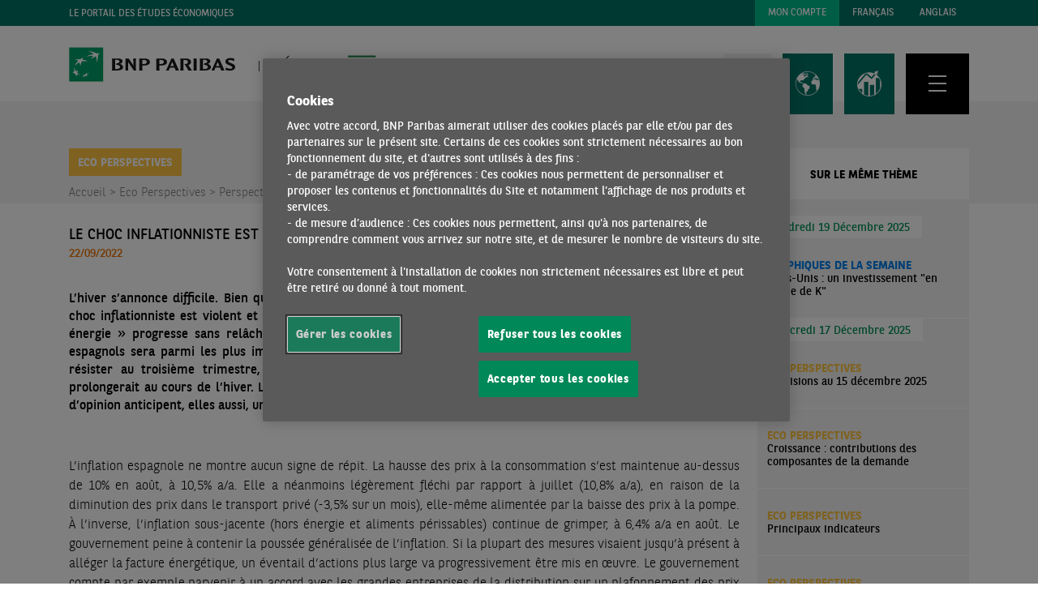

--- FILE ---
content_type: text/html; charset=utf-8
request_url: https://economic-research.bnpparibas.com/html/fr-FR/choc-inflationniste-rude-22/09/2022,46755
body_size: 58272
content:


<!DOCTYPE html>

<html xmlns="http://www.w3.org/1999/xhtml" xml:lang="fr" lang="fr">
<head><title>
	Le choc inflationniste est rude
</title><meta charset="utf-8" /><meta http-equiv="X-UA-Compatible" content="IE=edge,chrome=1" /><meta name="viewport" content="width=device-width, initial-scale=1" /><meta http-equiv="Content-Type" content="text/html; charset=UTF-8" />

    <!-- Début de la mention OneTrust de consentement aux cookies du domaine : economic-research.bnpparibas.com -->
    
    <script type="text/javascript" src="https://cdn.cookielaw.org/consent/bc92fad9-43cf-47c3-bb77-e5517ba39e65/OtAutoBlock.js"></script>
    <script src="https://cdn.cookielaw.org/scripttemplates/otSDKStub.js" data-document-language="true" type="text/javascript" charset="UTF-8" data-domain-script="bc92fad9-43cf-47c3-bb77-e5517ba39e65"></script>
    <script type="text/javascript" nonce="optanon">
        function OptanonWrapper() { }
    </script>
    <link rel="alternate" hreflang="en" href="/html/fr-FR/choc-inflationniste-rude-22/09/2022,46755" /><link rel="alternate" hreflang="fr" href="/html/fr-FR/choc-inflationniste-rude-22/09/2022,46755" />

    <!-- Fin de la mention OneTrust de consentement aux cookies du domaine : economic-research.bnpparibas.com -->
    <script>
        var dataLayer = dataLayer || [];
    </script>
    <link rel="shortcut icon" href="https://cdn-group.bnpparibas.com/favicon.ico" type="image/x-icon" />
    <link rel="stylesheet" href="/js/jquery-ui-1.14.1/jquery-ui.css" />
    <link rel="stylesheet" href="/Css/main.css?v=1.0.5" />
    <link rel="stylesheet" href="/font-awesome/Css/font-awesome.css" />
    <script src="/js/jquery-3.6.0.min.js"></script>
    <script src="/js/main.js?v=1.0.5"></script>
    <script src="/js/jquery-ui-1.14.1/jquery-ui.js"></script>
    <script type="text/javascript">
        $(function () {
            //$(".search-button").on("mouseover", function () {
            //    $("#searchForm").find("#txtSearch").focus();
            //});

            $(".search-button").on("click", function () {
                $("#searchForm").find("#txtSearch").focus();
            });
        });
    </script>
    
    <meta name="twitter:card" content="summary_large_image">
<meta name="twitter:site" content="@EtudesEco_BNPP">
<meta name="twitter:creator" content="">
<meta name="twitter:title" content="Le choc inflationniste est rude">
<meta name="twitter:description" content="22/09/2022 - Le choc inflationniste est rude - Guillaume DERRIEN">
<meta name="twitter:image" content="https://economic-research.bnpparibas.com/Handlers/DisplayImage.ashx?id=38531&type=Chapter">





<meta property="og:title" content="Le choc inflationniste est rude" />
<meta property="og:type" content="article"/>
<meta property="og:image" content="https://economic-research.bnpparibas.com/Handlers/DisplayImage.ashx?id=38531&type=Chapter"/>
<meta property="og:url" content="http://economic-research.bnpparibas.com/html/fr-FR/choc-inflationniste-rude-22/09/2022,46755?Lang=fr-FR&docid=46755"/>
<meta property="og:description" content="L’hiver s’annonce difficile. Bien que son l’Espagne soit structurellement moins vulnérable aux ruptures énergétiques, le choc inflationniste est violent et il ne fléchit pas, avec une inflation à plus de 10% en août. La mesure « hors énergie » progresse sans relâche. Malgré l’action du..."/>


<meta property="og:site_name" content="economic-research.bnpparibas.com"/>

<meta property="fb:app_id" content="1290173214394376">
    <script type="text/javascript">
        GTMPageEvents('publication-page', 'fr-FR');
    </script>

    <!-- Google Tag Manager -->
    <script>(function (w, d, s, l, i) {
            w[l] = w[l] || []; w[l].push({
                'gtm.start':
                    new Date().getTime(), event: 'gtm.js'
            }); var f = d.getElementsByTagName(s)[0],
                j = d.createElement(s), dl = l != 'dataLayer' ? '&l=' + l : ''; j.async = true; j.src =
                    'https://www.googletagmanager.com/gtm.js?id=' + i + dl; f.parentNode.insertBefore(j, f);
        })(window, document, 'script', 'dataLayer', 'GTM-T8HFZ3XZ');</script>
    <!-- End Google Tag Manager -->
    <!-- popup help bnp -->
    <script>

        $(function () {
            function showPopup() {

                if (!getCookie("PopupShown")) {

                    $("#dialog-confirm").dialog({
                        resizable: false,
                        draggable: false,
                        display: 'block',
                        dialogClass: 'no-close',
                        height: "auto",
                        width: "auto",
                        modal: true,
                        buttons: {
                            "Participer": function () {
                                $(this).dialog("close");
                                setCookie("PopupShown", true, 2 * 30);
                                window.open('https://forms.office.com/Pages/ResponsePage.aspx?id=JZxPYfq_x0KG2JZBAfVfonQx55YIjmJKh2qGj70A6qtUNlFMR01DUFlRWEJNVUFZTTBQRjlFRzA2Qy4u', '_blank');
                            },
                            "Annuler": function () {
                                $(this).dialog("close");
                                setCookie("PopupShown", true, 2 * 30);
                            }
                        },
                        open: function (event, ui) {
                            $('.ui-widget-overlay').css({ opacity: '.8' });
                        },
                    });
                }
            }

            function setCookie(name, value, days) {
                var expires = "";
                if (!days) {
                    var date = new Date();
                    date.setTime(date.getTime() + (days * 24 * 60 * 60 * 1000));
                    expires = "; expires=" + date.toUTCString();
                }
                document.cookie = name + "=" + value + expires + "; path=/";
            }

            function getCookie(name) {
                var nameEQ = name + "=";
                var ca = document.cookie.split(';');
                for (var i = 0; i < ca.length; i++) {
                    var c = ca[i];
                    while (c.charAt(0) == ' ') c = c.substring(1, c.length);
                    if (c.indexOf(nameEQ) == 0) return c.substring(nameEQ.length, c.length);
                }
                return null;
            }
            
            $("#dialog-confirm").css('display', 'none');
            
        });
    </script>
    <!-- end popup help bnp -->
</head>
<body id="body" style="padding-top: 0px;">
    <!-- Google Tag Manager (noscript) -->
    <noscript>
        <iframe src="https://www.googletagmanager.com/ns.html?id=GTM-T8HFZ3XZ"
            height="0" width="0" style="display: none; visibility: hidden"></iframe>
    </noscript>
    <!-- End Google Tag Manager (noscript) -->

    <header class="header">
        <div class="header__top-area bg-color-primary">
            <div class="container">
                <div class="row">

                    <div class="col col--lg-6 col--md-6 col--sm-6 col--xs-6 col--12 uppercase">
                        
                        Le Portail des Études Économiques
                    </div>

                    <div class="header__top-area-right col col--lg-6 col--md-6 col--sm-6 col--xs-6 col--12 flex">
                        <a OnClick="GTMNavigationEvents(&#39;userSubscriptionsIntent&#39;, &#39;Subscriptions Intent&#39;, null, this, &#39;User&#39;)" class="button button--primary-2 uppercase" href="../../../../Subscriptions/fr-FR">Mon Compte</a>
                        <a onclick="GTMNavigationEvents('switchLanguage', 'Switch Language', 'FR', this);" class="button button--primary uppercase" href="/html/fr-FR/choc-inflationniste-rude-22/09/2022,46755"><span class="d-none d-none--xs d-none--sm d-block--md">
                            FRANÇAIS</span><span class="d-none--md">FR</span></a>
                        <a onclick="GTMNavigationEvents('switchLanguage', 'Switch Language', 'EN', this);" class="button button--primary uppercase" href="/html/fr-FR/choc-inflationniste-rude-22/09/2022,46755"><span class="d-none d-none--xs d-none--sm d-block--md">
                            ANGLAIS</span><span class="d-none--md">EN</span></a>
                    </div>
                </div>
            </div>
        </div>
        <div class="header__main-area">
            <div class="container">
                <div class="header__main-area-row row">
                    <div class="header__main-area-left col col--lg-6 col--md-6 col--sm-6 col--xs-6 col--5">
                        <a class="logo flex" href="../../../../Home/fr-FR"><img class="logo__part-1" alt="" src="/img/svg/bnp-paribas-logo.svg" style="height:43px;width:205px;" /><img class="logo__part-2 d-none d-block--md" alt="" src="/img/svg/etudes-economiques-logo-fr.svg" style="height:42px;width:245px;" /></a>
                    </div>
                    <div class="header__main-area-right col col--lg-6 col--md-6 col--sm-6 col--xs-6 col--7 flex flex--align-end">
                        <nav>
                            <ul class="list list--unstyled flex header__main-nav">
                                <li class="header__main-nav-item">
                                    <button class="search-button header__main-nav-button button button--xxl button--light-2">
                                        <svg xmlns="http://www.w3.org/2000/svg" viewBox="0 0 26.7 28.5" width="26.7" height="28.5">
                                            <g fill-opacity="0" style="transform: translate(1px, 1px)">
                                                <g>
                                                    <ellipse stroke-width="1" cx="9.6" cy="9.1" rx="9.5" ry="9" />
                                                    <ellipse cx="9.6" cy="9.1" stroke="#007265" stroke-width="1" rx="9" ry="8.5" />
                                                </g>
                                                <path stroke="#007265" stroke-width="1" d="M15.3 15.4l11 12.7" />
                                            </g></svg>
                                    </button>
                                    <div class="header__main-nav-submenu header__main-nav-submenu--no-padding header__main-nav-submenu--col-3-row header__main-nav-submenu-search-form bg-color-light">
                                        <div class="container">
                                            <ul class="row list list--unstyled">
                                                <li class="header__main-nav-submenu-item col col--lg-12 col--md-12 col--sm-12 col--xs-12 col--12">
                                                    <form class="header-search-form" id="searchForm" action="/Search/Chapters/fr-FR">
                                                        <input id="txtSearch" class="header-search-form__input text-color-primary bg-color-light" type="text" name="search" placeholder="VOTRE RECHERCHE" />
                                                        <input id="btnSearch" class="header-search-form__submit-btn fw-bold text-color-primary" type="submit" value="OK" />
                                                    </form>
                                                </li>
                                            </ul>
                                        </div>
                                    </div>
                                </li>
                                <li class="header__main-nav-item">
                                    <button class="header__main-nav-button button button--xxl button--primary button--with-icon">
                                        <svg class="button__icon" xmlns="http://www.w3.org/2000/svg" width="29.94" height="29.949" viewBox="0 0 29.94 29.949">
                                            <path d="M-269.03,339.467A14.972,14.972,0,0,0-284,354.437a15.172,15.172,0,0,0,2.332,8.032,14.831,14.831,0,0,0,12.638,6.947,14.973,14.973,0,0,0,14.97-14.979A14.972,14.972,0,0,0-269.03,339.467Zm12.33,10.411-.747.069v.452h-.235l-.252-.182-1.3-.321v-.842l-1.632.13-.512.269h-.651l-.313-.026-.79.434v.825l-1.615,1.163.13.5h.33l-.087.477-.226.087-.017,1.233,1.4,1.589h.608l.035-.1h1.094l.313-.3h.616l.347.347.92.1-.121,1.224,1.025,1.806-.547,1.033.043.486.426.417v1.172l.556.747v.738a14.256,14.256,0,0,1-11.141,5.332A14.308,14.308,0,0,1-283.271,355.9q-.013-.169-.026-.339v-.009c-.035-.365-.043-.738-.043-1.12v-.252l.009-.209.009-.208v-.121c.009-.1.009-.183.017-.269l.009-.069a14.188,14.188,0,0,1,1.12-4.533v.781l.608.3v1.155l.582.99.469.069.061-.339-.556-.86-.113-.833h.33l.139.859.808,1.172-.208.382.512.782,1.276.321v-.208l.5.078-.043.365.4.07.617.174.877.99,1.111.087.113.911-.764.53-.035.816-.113.495,1.1,1.381.087.478s.4.1.451.1.894.651.894.651v2.492l.3.087-.209,1.155.512.677-.1,1.146.677,1.181.86.755.868.009.087-.278-.643-.538.043-.261.113-.33.026-.33-.434-.017-.217-.269.356-.347.052-.261-.4-.113.017-.243.573-.087.868-.417.287-.538.912-1.164-.209-.912.287-.478.834.017.564-.443.182-1.754.625-.8.1-.5-.564-.182-.382-.625-1.285-.009-1.016-.391-.052-.73-.339-.59-.921-.017-.53-.833-.478-.226-.026.252-.86.052-.313-.443-.9-.182-.738.86-1.163-.2-.087-1.311-.851-.148.347-.643-.1-.373-1.111.747-.7-.078-.252-.556.156-.565.382-.712.895-.452h1.719v.521l.617.287-.052-.894.451-.451.894-.591.069-.417.894-.929.955-.53-.087-.069.651-.608.235.061.1.139.252-.269.061-.035-.269-.035-.278-.087v-.269l.147-.113.321-.009.139.069.13.252.156-.017v-.026l.044.017.443-.069.069-.226.252.069v.235l-.235.165.035.26.808.252v.009l.191-.017.009-.347-.643-.3-.035-.173.53-.174.026-.512-.556-.339-.035-.86-.764.373h-.278l.069-.66-1.042-.243-.425.321v1l-.773.243-.313.643-.339.061v-.833l-.721-.1-.365-.243-.148-.53,1.3-.764.634-.191.061.425.356-.017.026-.217.373-.052.009-.078-.165-.061-.035-.226.46-.043.278-.287.009-.017h.009l.078-.087.964-.121.417.356-1.111.6,1.415.33.182-.469h.617l.226-.417-.443-.1V342.6l-1.363-.608-.947.1-.538.278.035.686-.556-.087-.087-.373.538-.486-.973-.052-.278.087-.121.321.365.07-.078.356-.617.043-.1.243-.894.017a2.5,2.5,0,0,0-.061-.5l.7-.017.529-.521-.287-.148-.391.382-.643-.035-.391-.538h-.825l-.86.643h.79l.069.235-.2.191.868.026.139.313-.99-.035-.043-.243-.617-.13-.33-.182h-.53a14.218,14.218,0,0,1,8.067-2.492,14.239,14.239,0,0,1,9.621,3.717l-.53.208-.287.3.069.356.347.052.208.521.6-.243.1.7h-.174l-.5-.07-.547.087-.53.747-.755.122-.1.643.321.078-.1.417-.746-.156-.695.156-.139.382.113.8.408.191.677-.009.451-.035.148-.365.712-.929.469.1.46-.417.087.321,1.137.773-.139.191-.512-.035.2.287.313.069.373-.156-.009-.451.165-.078-.13-.139-.764-.425-.2-.564h.634l.2.2.547.469.026.564.564.608.208-.825.391-.217.069.677.382.417h.156c.156.4.3.808.425,1.216h-.669Z" transform="translate(284 -339.467)" fill="#fff"></path>
                                        </svg>
                                        <span class="button__label uppercase">
                                            Régions économiques</span>
                                    </button>
                                    <div class="header__main-nav-submenu header__main-nav-submenu--col-3-row bg-color-dark">
                                        <div class="container">
                                            <ul class="row list list--unstyled">
                                                

<li class="header__main-nav-submenu-item header__main-nav-submenu--with-submenu  col col--lg-4 col--md-4 col--sm-4 col--xs-6 col--12 uppercase">
    <div class="header__main-nav-submenu-section-title">
        <a id="ctrlCountries_rptZones_ctl00_0_lnkZone_0" class="uppercase" OnClick="GTMNavigationEvents(&#39;linkClickContent&#39;, &#39;Link Click In Page Regions&#39;, null, this)" href="/Regions/Asie/fr-FR">Asie</a>
        <span class="header__main-nav-submenu-trigger">+</span>
    </div>
    <ul class="header__main-nav-submenu-submenu list list--unstyled">
        
                <li class="uppercase">
                    <a id="ctrlCountries_rptZones_ctl00_0_rptCountries_0_lnkCountry_0" OnClick="GTMNavigationEvents(&#39;linkClickContent&#39;, &#39;Link Click In Page Countries&#39;, null, this)" href="/Countries/Australie/fr-FR">Australie</a>
                </li>
            
                <li class="uppercase">
                    <a id="ctrlCountries_rptZones_ctl00_0_rptCountries_0_lnkCountry_1" OnClick="GTMNavigationEvents(&#39;linkClickContent&#39;, &#39;Link Click In Page Countries&#39;, null, this)" href="/Countries/Chine/fr-FR">Chine</a>
                </li>
            
                <li class="uppercase">
                    <a id="ctrlCountries_rptZones_ctl00_0_rptCountries_0_lnkCountry_2" OnClick="GTMNavigationEvents(&#39;linkClickContent&#39;, &#39;Link Click In Page Countries&#39;, null, this)" href="/Countries/Coree-du-Sud/fr-FR">Corée du Sud</a>
                </li>
            
                <li class="uppercase">
                    <a id="ctrlCountries_rptZones_ctl00_0_rptCountries_0_lnkCountry_3" OnClick="GTMNavigationEvents(&#39;linkClickContent&#39;, &#39;Link Click In Page Countries&#39;, null, this)" href="/Countries/Hong-Kong/fr-FR">Hong Kong</a>
                </li>
            
                <li class="uppercase">
                    <a id="ctrlCountries_rptZones_ctl00_0_rptCountries_0_lnkCountry_4" OnClick="GTMNavigationEvents(&#39;linkClickContent&#39;, &#39;Link Click In Page Countries&#39;, null, this)" href="/Countries/Inde/fr-FR">Inde</a>
                </li>
            
                <li class="uppercase">
                    <a id="ctrlCountries_rptZones_ctl00_0_rptCountries_0_lnkCountry_5" OnClick="GTMNavigationEvents(&#39;linkClickContent&#39;, &#39;Link Click In Page Countries&#39;, null, this)" href="/Countries/Indonesie/fr-FR">Indonésie</a>
                </li>
            
                <li class="uppercase">
                    <a id="ctrlCountries_rptZones_ctl00_0_rptCountries_0_lnkCountry_6" OnClick="GTMNavigationEvents(&#39;linkClickContent&#39;, &#39;Link Click In Page Countries&#39;, null, this)" href="/Countries/Japon/fr-FR">Japon</a>
                </li>
            
                <li class="uppercase">
                    <a id="ctrlCountries_rptZones_ctl00_0_rptCountries_0_lnkCountry_7" OnClick="GTMNavigationEvents(&#39;linkClickContent&#39;, &#39;Link Click In Page Countries&#39;, null, this)" href="/Countries/Malaisie/fr-FR">Malaisie</a>
                </li>
            
                <li class="uppercase">
                    <a id="ctrlCountries_rptZones_ctl00_0_rptCountries_0_lnkCountry_8" OnClick="GTMNavigationEvents(&#39;linkClickContent&#39;, &#39;Link Click In Page Countries&#39;, null, this)" href="/Countries/Pakistan/fr-FR">Pakistan</a>
                </li>
            
                <li class="uppercase">
                    <a id="ctrlCountries_rptZones_ctl00_0_rptCountries_0_lnkCountry_9" OnClick="GTMNavigationEvents(&#39;linkClickContent&#39;, &#39;Link Click In Page Countries&#39;, null, this)" href="/Countries/Philippines/fr-FR">Philippines</a>
                </li>
            
                <li class="uppercase">
                    <a id="ctrlCountries_rptZones_ctl00_0_rptCountries_0_lnkCountry_10" OnClick="GTMNavigationEvents(&#39;linkClickContent&#39;, &#39;Link Click In Page Countries&#39;, null, this)" href="/Countries/Singapour/fr-FR">Singapour</a>
                </li>
            
                <li class="uppercase">
                    <a id="ctrlCountries_rptZones_ctl00_0_rptCountries_0_lnkCountry_11" OnClick="GTMNavigationEvents(&#39;linkClickContent&#39;, &#39;Link Click In Page Countries&#39;, null, this)" href="/Countries/Sri-Lanka/fr-FR">Sri Lanka</a>
                </li>
            
                <li class="uppercase">
                    <a id="ctrlCountries_rptZones_ctl00_0_rptCountries_0_lnkCountry_12" OnClick="GTMNavigationEvents(&#39;linkClickContent&#39;, &#39;Link Click In Page Countries&#39;, null, this)" href="/Countries/Taiwan/fr-FR">Taïwan</a>
                </li>
            
                <li class="uppercase">
                    <a id="ctrlCountries_rptZones_ctl00_0_rptCountries_0_lnkCountry_13" OnClick="GTMNavigationEvents(&#39;linkClickContent&#39;, &#39;Link Click In Page Countries&#39;, null, this)" href="/Countries/Thailande/fr-FR">Thaïlande</a>
                </li>
            
                <li class="uppercase">
                    <a id="ctrlCountries_rptZones_ctl00_0_rptCountries_0_lnkCountry_14" OnClick="GTMNavigationEvents(&#39;linkClickContent&#39;, &#39;Link Click In Page Countries&#39;, null, this)" href="/Countries/Vietnam/fr-FR">Vietnam</a>
                </li>
            
    </ul>
</li>


<li class="header__main-nav-submenu-item header__main-nav-submenu--with-submenu  col col--lg-4 col--md-4 col--sm-4 col--xs-6 col--12 uppercase">
    <div class="header__main-nav-submenu-section-title">
        <a id="ctrlCountries_rptZones_ctl00_1_lnkZone_1" class="uppercase" OnClick="GTMNavigationEvents(&#39;linkClickContent&#39;, &#39;Link Click In Page Regions&#39;, null, this)" href="/Regions/Asie-centrale/fr-FR">Asie centrale</a>
        <span class="header__main-nav-submenu-trigger">+</span>
    </div>
    <ul class="header__main-nav-submenu-submenu list list--unstyled">
        
                <li class="uppercase">
                    <a id="ctrlCountries_rptZones_ctl00_1_rptCountries_1_lnkCountry_0" OnClick="GTMNavigationEvents(&#39;linkClickContent&#39;, &#39;Link Click In Page Countries&#39;, null, this)" href="/Countries/Azerbaidjan/fr-FR">Azerbaïdjan</a>
                </li>
            
    </ul>
</li>


<li class="header__main-nav-submenu-item header__main-nav-submenu--with-submenu  col col--lg-4 col--md-4 col--sm-4 col--xs-6 col--12 uppercase">
    <div class="header__main-nav-submenu-section-title">
        <a id="ctrlCountries_rptZones_ctl00_2_lnkZone_2" class="uppercase" OnClick="GTMNavigationEvents(&#39;linkClickContent&#39;, &#39;Link Click In Page Regions&#39;, null, this)" href="/Regions/Union-Europeenne/fr-FR">Union Européenne</a>
        <span class="header__main-nav-submenu-trigger">+</span>
    </div>
    <ul class="header__main-nav-submenu-submenu list list--unstyled">
        
                <li class="uppercase">
                    <a id="ctrlCountries_rptZones_ctl00_2_rptCountries_2_lnkCountry_0" OnClick="GTMNavigationEvents(&#39;linkClickContent&#39;, &#39;Link Click In Page Countries&#39;, null, this)" href="/Countries/Allemagne/fr-FR">Allemagne</a>
                </li>
            
                <li class="uppercase">
                    <a id="ctrlCountries_rptZones_ctl00_2_rptCountries_2_lnkCountry_1" OnClick="GTMNavigationEvents(&#39;linkClickContent&#39;, &#39;Link Click In Page Countries&#39;, null, this)" href="/Countries/Autriche/fr-FR">Autriche</a>
                </li>
            
                <li class="uppercase">
                    <a id="ctrlCountries_rptZones_ctl00_2_rptCountries_2_lnkCountry_2" OnClick="GTMNavigationEvents(&#39;linkClickContent&#39;, &#39;Link Click In Page Countries&#39;, null, this)" href="/Countries/Belgique/fr-FR">Belgique</a>
                </li>
            
                <li class="uppercase">
                    <a id="ctrlCountries_rptZones_ctl00_2_rptCountries_2_lnkCountry_3" OnClick="GTMNavigationEvents(&#39;linkClickContent&#39;, &#39;Link Click In Page Countries&#39;, null, this)" href="/Countries/Bulgarie/fr-FR">Bulgarie</a>
                </li>
            
                <li class="uppercase">
                    <a id="ctrlCountries_rptZones_ctl00_2_rptCountries_2_lnkCountry_4" OnClick="GTMNavigationEvents(&#39;linkClickContent&#39;, &#39;Link Click In Page Countries&#39;, null, this)" href="/Countries/Croatie/fr-FR">Croatie</a>
                </li>
            
                <li class="uppercase">
                    <a id="ctrlCountries_rptZones_ctl00_2_rptCountries_2_lnkCountry_5" OnClick="GTMNavigationEvents(&#39;linkClickContent&#39;, &#39;Link Click In Page Countries&#39;, null, this)" href="/Countries/Danemark/fr-FR">Danemark</a>
                </li>
            
                <li class="uppercase">
                    <a id="ctrlCountries_rptZones_ctl00_2_rptCountries_2_lnkCountry_6" OnClick="GTMNavigationEvents(&#39;linkClickContent&#39;, &#39;Link Click In Page Countries&#39;, null, this)" href="/Countries/Espagne/fr-FR">Espagne</a>
                </li>
            
                <li class="uppercase">
                    <a id="ctrlCountries_rptZones_ctl00_2_rptCountries_2_lnkCountry_7" OnClick="GTMNavigationEvents(&#39;linkClickContent&#39;, &#39;Link Click In Page Countries&#39;, null, this)" href="/Countries/Finlande/fr-FR">Finlande</a>
                </li>
            
                <li class="uppercase">
                    <a id="ctrlCountries_rptZones_ctl00_2_rptCountries_2_lnkCountry_8" OnClick="GTMNavigationEvents(&#39;linkClickContent&#39;, &#39;Link Click In Page Countries&#39;, null, this)" href="/Countries/France/fr-FR">France</a>
                </li>
            
                <li class="uppercase">
                    <a id="ctrlCountries_rptZones_ctl00_2_rptCountries_2_lnkCountry_9" OnClick="GTMNavigationEvents(&#39;linkClickContent&#39;, &#39;Link Click In Page Countries&#39;, null, this)" href="/Countries/Grece/fr-FR">Grèce</a>
                </li>
            
                <li class="uppercase">
                    <a id="ctrlCountries_rptZones_ctl00_2_rptCountries_2_lnkCountry_10" OnClick="GTMNavigationEvents(&#39;linkClickContent&#39;, &#39;Link Click In Page Countries&#39;, null, this)" href="/Countries/Hongrie/fr-FR">Hongrie</a>
                </li>
            
                <li class="uppercase">
                    <a id="ctrlCountries_rptZones_ctl00_2_rptCountries_2_lnkCountry_11" OnClick="GTMNavigationEvents(&#39;linkClickContent&#39;, &#39;Link Click In Page Countries&#39;, null, this)" href="/Countries/Italie/fr-FR">Italie</a>
                </li>
            
                <li class="uppercase">
                    <a id="ctrlCountries_rptZones_ctl00_2_rptCountries_2_lnkCountry_12" OnClick="GTMNavigationEvents(&#39;linkClickContent&#39;, &#39;Link Click In Page Countries&#39;, null, this)" href="/Countries/Pays-Bas/fr-FR">Pays-Bas</a>
                </li>
            
                <li class="uppercase">
                    <a id="ctrlCountries_rptZones_ctl00_2_rptCountries_2_lnkCountry_13" OnClick="GTMNavigationEvents(&#39;linkClickContent&#39;, &#39;Link Click In Page Countries&#39;, null, this)" href="/Countries/Pologne/fr-FR">Pologne</a>
                </li>
            
                <li class="uppercase">
                    <a id="ctrlCountries_rptZones_ctl00_2_rptCountries_2_lnkCountry_14" OnClick="GTMNavigationEvents(&#39;linkClickContent&#39;, &#39;Link Click In Page Countries&#39;, null, this)" href="/Countries/Portugal/fr-FR">Portugal</a>
                </li>
            
                <li class="uppercase">
                    <a id="ctrlCountries_rptZones_ctl00_2_rptCountries_2_lnkCountry_15" OnClick="GTMNavigationEvents(&#39;linkClickContent&#39;, &#39;Link Click In Page Countries&#39;, null, this)" href="/Countries/Republique-Tcheque/fr-FR">République Tchèque</a>
                </li>
            
                <li class="uppercase">
                    <a id="ctrlCountries_rptZones_ctl00_2_rptCountries_2_lnkCountry_16" OnClick="GTMNavigationEvents(&#39;linkClickContent&#39;, &#39;Link Click In Page Countries&#39;, null, this)" href="/Countries/Roumanie/fr-FR">Roumanie</a>
                </li>
            
                <li class="uppercase">
                    <a id="ctrlCountries_rptZones_ctl00_2_rptCountries_2_lnkCountry_17" OnClick="GTMNavigationEvents(&#39;linkClickContent&#39;, &#39;Link Click In Page Countries&#39;, null, this)" href="/Countries/Slovaquie/fr-FR">Slovaquie</a>
                </li>
            
                <li class="uppercase">
                    <a id="ctrlCountries_rptZones_ctl00_2_rptCountries_2_lnkCountry_18" OnClick="GTMNavigationEvents(&#39;linkClickContent&#39;, &#39;Link Click In Page Countries&#39;, null, this)" href="/Countries/Slovenie/fr-FR">Slovenie</a>
                </li>
            
                <li class="uppercase">
                    <a id="ctrlCountries_rptZones_ctl00_2_rptCountries_2_lnkCountry_19" OnClick="GTMNavigationEvents(&#39;linkClickContent&#39;, &#39;Link Click In Page Countries&#39;, null, this)" href="/Countries/Suede/fr-FR">Suède</a>
                </li>
            
                <li class="uppercase">
                    <a id="ctrlCountries_rptZones_ctl00_2_rptCountries_2_lnkCountry_20" OnClick="GTMNavigationEvents(&#39;linkClickContent&#39;, &#39;Link Click In Page Countries&#39;, null, this)" href="/Countries/Union-europeenne/fr-FR">Union européenne</a>
                </li>
            
                <li class="uppercase">
                    <a id="ctrlCountries_rptZones_ctl00_2_rptCountries_2_lnkCountry_21" OnClick="GTMNavigationEvents(&#39;linkClickContent&#39;, &#39;Link Click In Page Countries&#39;, null, this)" href="/Countries/Zone-euro/fr-FR">Zone euro</a>
                </li>
            
    </ul>
</li>


<li class="header__main-nav-submenu-item header__main-nav-submenu--with-submenu  col col--lg-4 col--md-4 col--sm-4 col--xs-6 col--12 uppercase">
    <div class="header__main-nav-submenu-section-title">
        <a id="ctrlCountries_rptZones_ctl00_3_lnkZone_3" class="uppercase" OnClick="GTMNavigationEvents(&#39;linkClickContent&#39;, &#39;Link Click In Page Regions&#39;, null, this)" href="/Regions/Amerique-du-Nord/fr-FR">Amérique du Nord</a>
        <span class="header__main-nav-submenu-trigger">+</span>
    </div>
    <ul class="header__main-nav-submenu-submenu list list--unstyled">
        
                <li class="uppercase">
                    <a id="ctrlCountries_rptZones_ctl00_3_rptCountries_3_lnkCountry_0" OnClick="GTMNavigationEvents(&#39;linkClickContent&#39;, &#39;Link Click In Page Countries&#39;, null, this)" href="/Countries/Canada/fr-FR">Canada</a>
                </li>
            
                <li class="uppercase">
                    <a id="ctrlCountries_rptZones_ctl00_3_rptCountries_3_lnkCountry_1" OnClick="GTMNavigationEvents(&#39;linkClickContent&#39;, &#39;Link Click In Page Countries&#39;, null, this)" href="/Countries/Etats-Unis/fr-FR">États-Unis</a>
                </li>
            
    </ul>
</li>


<li class="header__main-nav-submenu-item header__main-nav-submenu--with-submenu  col col--lg-4 col--md-4 col--sm-4 col--xs-6 col--12 uppercase">
    <div class="header__main-nav-submenu-section-title">
        <a id="ctrlCountries_rptZones_ctl00_4_lnkZone_4" class="uppercase" OnClick="GTMNavigationEvents(&#39;linkClickContent&#39;, &#39;Link Click In Page Regions&#39;, null, this)" href="/Regions/Global/fr-FR">Global</a>
        <span class="header__main-nav-submenu-trigger">+</span>
    </div>
    <ul class="header__main-nav-submenu-submenu list list--unstyled">
        
                <li class="uppercase">
                    <a id="ctrlCountries_rptZones_ctl00_4_rptCountries_4_lnkCountry_0" OnClick="GTMNavigationEvents(&#39;linkClickContent&#39;, &#39;Link Click In Page Countries&#39;, null, this)" href="/Countries/Global/fr-FR">Global</a>
                </li>
            
    </ul>
</li>


<li class="header__main-nav-submenu-item header__main-nav-submenu--with-submenu  col col--lg-4 col--md-4 col--sm-4 col--xs-6 col--12 uppercase">
    <div class="header__main-nav-submenu-section-title">
        <a id="ctrlCountries_rptZones_ctl00_5_lnkZone_5" class="uppercase" OnClick="GTMNavigationEvents(&#39;linkClickContent&#39;, &#39;Link Click In Page Regions&#39;, null, this)" href="/Regions/Pays-emergents/fr-FR">Pays émergents</a>
        <span class="header__main-nav-submenu-trigger">+</span>
    </div>
    <ul class="header__main-nav-submenu-submenu list list--unstyled">
        
                <li class="uppercase">
                    <a id="ctrlCountries_rptZones_ctl00_5_rptCountries_5_lnkCountry_0" OnClick="GTMNavigationEvents(&#39;linkClickContent&#39;, &#39;Link Click In Page Countries&#39;, null, this)" href="/Countries/Pays-emergents/fr-FR">Pays émergents</a>
                </li>
            
    </ul>
</li>


<li class="header__main-nav-submenu-item header__main-nav-submenu--with-submenu  col col--lg-4 col--md-4 col--sm-4 col--xs-6 col--12 uppercase">
    <div class="header__main-nav-submenu-section-title">
        <a id="ctrlCountries_rptZones_ctl00_6_lnkZone_6" class="uppercase" OnClick="GTMNavigationEvents(&#39;linkClickContent&#39;, &#39;Link Click In Page Regions&#39;, null, this)" href="/Regions/Afrique-subsaharienne/fr-FR">Afrique subsaharienne</a>
        <span class="header__main-nav-submenu-trigger">+</span>
    </div>
    <ul class="header__main-nav-submenu-submenu list list--unstyled">
        
                <li class="uppercase">
                    <a id="ctrlCountries_rptZones_ctl00_6_rptCountries_6_lnkCountry_0" OnClick="GTMNavigationEvents(&#39;linkClickContent&#39;, &#39;Link Click In Page Countries&#39;, null, this)" href="/Countries/Afrique-du-Sud/fr-FR">Afrique du Sud</a>
                </li>
            
                <li class="uppercase">
                    <a id="ctrlCountries_rptZones_ctl00_6_rptCountries_6_lnkCountry_1" OnClick="GTMNavigationEvents(&#39;linkClickContent&#39;, &#39;Link Click In Page Countries&#39;, null, this)" href="/Countries/Angola/fr-FR">Angola</a>
                </li>
            
                <li class="uppercase">
                    <a id="ctrlCountries_rptZones_ctl00_6_rptCountries_6_lnkCountry_2" OnClick="GTMNavigationEvents(&#39;linkClickContent&#39;, &#39;Link Click In Page Countries&#39;, null, this)" href="/Countries/Cote-d&#39;Ivoire/fr-FR">Côte d'Ivoire</a>
                </li>
            
                <li class="uppercase">
                    <a id="ctrlCountries_rptZones_ctl00_6_rptCountries_6_lnkCountry_3" OnClick="GTMNavigationEvents(&#39;linkClickContent&#39;, &#39;Link Click In Page Countries&#39;, null, this)" href="/Countries/Ethiopie/fr-FR">Ethiopie</a>
                </li>
            
                <li class="uppercase">
                    <a id="ctrlCountries_rptZones_ctl00_6_rptCountries_6_lnkCountry_4" OnClick="GTMNavigationEvents(&#39;linkClickContent&#39;, &#39;Link Click In Page Countries&#39;, null, this)" href="/Countries/Ghana/fr-FR">Ghana</a>
                </li>
            
                <li class="uppercase">
                    <a id="ctrlCountries_rptZones_ctl00_6_rptCountries_6_lnkCountry_5" OnClick="GTMNavigationEvents(&#39;linkClickContent&#39;, &#39;Link Click In Page Countries&#39;, null, this)" href="/Countries/Kenya/fr-FR">Kenya</a>
                </li>
            
                <li class="uppercase">
                    <a id="ctrlCountries_rptZones_ctl00_6_rptCountries_6_lnkCountry_6" OnClick="GTMNavigationEvents(&#39;linkClickContent&#39;, &#39;Link Click In Page Countries&#39;, null, this)" href="/Countries/Nigeria/fr-FR">Nigeria</a>
                </li>
            
                <li class="uppercase">
                    <a id="ctrlCountries_rptZones_ctl00_6_rptCountries_6_lnkCountry_7" OnClick="GTMNavigationEvents(&#39;linkClickContent&#39;, &#39;Link Click In Page Countries&#39;, null, this)" href="/Countries/Senegal/fr-FR">Sénégal</a>
                </li>
            
                <li class="uppercase">
                    <a id="ctrlCountries_rptZones_ctl00_6_rptCountries_6_lnkCountry_8" OnClick="GTMNavigationEvents(&#39;linkClickContent&#39;, &#39;Link Click In Page Countries&#39;, null, this)" href="/Countries/Somalie/fr-FR">Somalie</a>
                </li>
            
                <li class="uppercase">
                    <a id="ctrlCountries_rptZones_ctl00_6_rptCountries_6_lnkCountry_9" OnClick="GTMNavigationEvents(&#39;linkClickContent&#39;, &#39;Link Click In Page Countries&#39;, null, this)" href="/Countries/Zambie/fr-FR">Zambie</a>
                </li>
            
    </ul>
</li>


<li class="header__main-nav-submenu-item header__main-nav-submenu--with-submenu  col col--lg-4 col--md-4 col--sm-4 col--xs-6 col--12 uppercase">
    <div class="header__main-nav-submenu-section-title">
        <a id="ctrlCountries_rptZones_ctl00_7_lnkZone_7" class="uppercase" OnClick="GTMNavigationEvents(&#39;linkClickContent&#39;, &#39;Link Click In Page Regions&#39;, null, this)" href="/Regions/Afrique-du-Nord-et-Moyen-Orient/fr-FR">Afrique du Nord et Moyen-Orient</a>
        <span class="header__main-nav-submenu-trigger">+</span>
    </div>
    <ul class="header__main-nav-submenu-submenu list list--unstyled">
        
                <li class="uppercase">
                    <a id="ctrlCountries_rptZones_ctl00_7_rptCountries_7_lnkCountry_0" OnClick="GTMNavigationEvents(&#39;linkClickContent&#39;, &#39;Link Click In Page Countries&#39;, null, this)" href="/Countries/Algerie/fr-FR">Algérie</a>
                </li>
            
                <li class="uppercase">
                    <a id="ctrlCountries_rptZones_ctl00_7_rptCountries_7_lnkCountry_1" OnClick="GTMNavigationEvents(&#39;linkClickContent&#39;, &#39;Link Click In Page Countries&#39;, null, this)" href="/Countries/Arabie-Saoudite/fr-FR">Arabie Saoudite</a>
                </li>
            
                <li class="uppercase">
                    <a id="ctrlCountries_rptZones_ctl00_7_rptCountries_7_lnkCountry_2" OnClick="GTMNavigationEvents(&#39;linkClickContent&#39;, &#39;Link Click In Page Countries&#39;, null, this)" href="/Countries/Egypte/fr-FR">Egypte</a>
                </li>
            
                <li class="uppercase">
                    <a id="ctrlCountries_rptZones_ctl00_7_rptCountries_7_lnkCountry_3" OnClick="GTMNavigationEvents(&#39;linkClickContent&#39;, &#39;Link Click In Page Countries&#39;, null, this)" href="/Countries/Emirats-Arabes-Unis/fr-FR">Émirats Arabes Unis</a>
                </li>
            
                <li class="uppercase">
                    <a id="ctrlCountries_rptZones_ctl00_7_rptCountries_7_lnkCountry_4" OnClick="GTMNavigationEvents(&#39;linkClickContent&#39;, &#39;Link Click In Page Countries&#39;, null, this)" href="/Countries/Israel/fr-FR">Israël</a>
                </li>
            
                <li class="uppercase">
                    <a id="ctrlCountries_rptZones_ctl00_7_rptCountries_7_lnkCountry_5" OnClick="GTMNavigationEvents(&#39;linkClickContent&#39;, &#39;Link Click In Page Countries&#39;, null, this)" href="/Countries/Liban/fr-FR">Liban</a>
                </li>
            
                <li class="uppercase">
                    <a id="ctrlCountries_rptZones_ctl00_7_rptCountries_7_lnkCountry_6" OnClick="GTMNavigationEvents(&#39;linkClickContent&#39;, &#39;Link Click In Page Countries&#39;, null, this)" href="/Countries/Maroc/fr-FR">Maroc</a>
                </li>
            
                <li class="uppercase">
                    <a id="ctrlCountries_rptZones_ctl00_7_rptCountries_7_lnkCountry_7" OnClick="GTMNavigationEvents(&#39;linkClickContent&#39;, &#39;Link Click In Page Countries&#39;, null, this)" href="/Countries/Pays-du-Golfe/fr-FR">Pays du Golfe</a>
                </li>
            
                <li class="uppercase">
                    <a id="ctrlCountries_rptZones_ctl00_7_rptCountries_7_lnkCountry_8" OnClick="GTMNavigationEvents(&#39;linkClickContent&#39;, &#39;Link Click In Page Countries&#39;, null, this)" href="/Countries/Qatar/fr-FR">Qatar</a>
                </li>
            
                <li class="uppercase">
                    <a id="ctrlCountries_rptZones_ctl00_7_rptCountries_7_lnkCountry_9" OnClick="GTMNavigationEvents(&#39;linkClickContent&#39;, &#39;Link Click In Page Countries&#39;, null, this)" href="/Countries/Tunisie/fr-FR">Tunisie</a>
                </li>
            
    </ul>
</li>


<li class="header__main-nav-submenu-item header__main-nav-submenu--with-submenu  col col--lg-4 col--md-4 col--sm-4 col--xs-6 col--12 uppercase">
    <div class="header__main-nav-submenu-section-title">
        <a id="ctrlCountries_rptZones_ctl00_8_lnkZone_8" class="uppercase" OnClick="GTMNavigationEvents(&#39;linkClickContent&#39;, &#39;Link Click In Page Regions&#39;, null, this)" href="/Regions/Amerique-Latine/fr-FR">Amérique Latine</a>
        <span class="header__main-nav-submenu-trigger">+</span>
    </div>
    <ul class="header__main-nav-submenu-submenu list list--unstyled">
        
                <li class="uppercase">
                    <a id="ctrlCountries_rptZones_ctl00_8_rptCountries_8_lnkCountry_0" OnClick="GTMNavigationEvents(&#39;linkClickContent&#39;, &#39;Link Click In Page Countries&#39;, null, this)" href="/Countries/Argentine/fr-FR">Argentine</a>
                </li>
            
                <li class="uppercase">
                    <a id="ctrlCountries_rptZones_ctl00_8_rptCountries_8_lnkCountry_1" OnClick="GTMNavigationEvents(&#39;linkClickContent&#39;, &#39;Link Click In Page Countries&#39;, null, this)" href="/Countries/Bresil/fr-FR">Brésil</a>
                </li>
            
                <li class="uppercase">
                    <a id="ctrlCountries_rptZones_ctl00_8_rptCountries_8_lnkCountry_2" OnClick="GTMNavigationEvents(&#39;linkClickContent&#39;, &#39;Link Click In Page Countries&#39;, null, this)" href="/Countries/Chili/fr-FR">Chili</a>
                </li>
            
                <li class="uppercase">
                    <a id="ctrlCountries_rptZones_ctl00_8_rptCountries_8_lnkCountry_3" OnClick="GTMNavigationEvents(&#39;linkClickContent&#39;, &#39;Link Click In Page Countries&#39;, null, this)" href="/Countries/Colombie/fr-FR">Colombie</a>
                </li>
            
                <li class="uppercase">
                    <a id="ctrlCountries_rptZones_ctl00_8_rptCountries_8_lnkCountry_4" OnClick="GTMNavigationEvents(&#39;linkClickContent&#39;, &#39;Link Click In Page Countries&#39;, null, this)" href="/Countries/Mexique/fr-FR">Mexique</a>
                </li>
            
                <li class="uppercase">
                    <a id="ctrlCountries_rptZones_ctl00_8_rptCountries_8_lnkCountry_5" OnClick="GTMNavigationEvents(&#39;linkClickContent&#39;, &#39;Link Click In Page Countries&#39;, null, this)" href="/Countries/Perou/fr-FR">Pérou</a>
                </li>
            
    </ul>
</li>


<li class="header__main-nav-submenu-item header__main-nav-submenu--with-submenu  col col--lg-4 col--md-4 col--sm-4 col--xs-6 col--12 uppercase">
    <div class="header__main-nav-submenu-section-title">
        <a id="ctrlCountries_rptZones_ctl00_9_lnkZone_9" class="uppercase" OnClick="GTMNavigationEvents(&#39;linkClickContent&#39;, &#39;Link Click In Page Regions&#39;, null, this)" href="/Regions/Europe-hors-UE/fr-FR">Europe hors UE</a>
        <span class="header__main-nav-submenu-trigger">+</span>
    </div>
    <ul class="header__main-nav-submenu-submenu list list--unstyled">
        
                <li class="uppercase">
                    <a id="ctrlCountries_rptZones_ctl00_9_rptCountries_9_lnkCountry_0" OnClick="GTMNavigationEvents(&#39;linkClickContent&#39;, &#39;Link Click In Page Countries&#39;, null, this)" href="/Countries/Norvege/fr-FR">Norvège</a>
                </li>
            
                <li class="uppercase">
                    <a id="ctrlCountries_rptZones_ctl00_9_rptCountries_9_lnkCountry_1" OnClick="GTMNavigationEvents(&#39;linkClickContent&#39;, &#39;Link Click In Page Countries&#39;, null, this)" href="/Countries/Royaume-Uni/fr-FR">Royaume-Uni</a>
                </li>
            
                <li class="uppercase">
                    <a id="ctrlCountries_rptZones_ctl00_9_rptCountries_9_lnkCountry_2" OnClick="GTMNavigationEvents(&#39;linkClickContent&#39;, &#39;Link Click In Page Countries&#39;, null, this)" href="/Countries/Russie/fr-FR">Russie</a>
                </li>
            
                <li class="uppercase">
                    <a id="ctrlCountries_rptZones_ctl00_9_rptCountries_9_lnkCountry_3" OnClick="GTMNavigationEvents(&#39;linkClickContent&#39;, &#39;Link Click In Page Countries&#39;, null, this)" href="/Countries/Serbie/fr-FR">Serbie</a>
                </li>
            
                <li class="uppercase">
                    <a id="ctrlCountries_rptZones_ctl00_9_rptCountries_9_lnkCountry_4" OnClick="GTMNavigationEvents(&#39;linkClickContent&#39;, &#39;Link Click In Page Countries&#39;, null, this)" href="/Countries/Suisse/fr-FR">Suisse</a>
                </li>
            
                <li class="uppercase">
                    <a id="ctrlCountries_rptZones_ctl00_9_rptCountries_9_lnkCountry_5" OnClick="GTMNavigationEvents(&#39;linkClickContent&#39;, &#39;Link Click In Page Countries&#39;, null, this)" href="/Countries/Turquie/fr-FR">Turquie</a>
                </li>
            
                <li class="uppercase">
                    <a id="ctrlCountries_rptZones_ctl00_9_rptCountries_9_lnkCountry_6" OnClick="GTMNavigationEvents(&#39;linkClickContent&#39;, &#39;Link Click In Page Countries&#39;, null, this)" href="/Countries/Ukraine/fr-FR">Ukraine</a>
                </li>
            
    </ul>
</li>


                                            </ul>
                                        </div>
                                    </div>
                                </li>
                                <li class="header__main-nav-item">
                                    <button class="header__main-nav-button button button--xxl button--primary button--with-icon">
                                        <svg class="button__icon" xmlns="http://www.w3.org/2000/svg" width="30.065" height="32.365" viewBox="0 0 30.065 32.365">
                                            <path d="M-1830.484-446.912c0-.045,0-.09,0-.135,0-.1-.008-.2-.014-.3,0-.051-.006-.1-.01-.152q-.01-.146-.022-.291c0-.047-.008-.094-.013-.141q-.016-.167-.036-.333c0-.03-.007-.06-.01-.09q-.027-.218-.06-.434l0-.013q-.032-.205-.07-.409c-.006-.031-.012-.062-.018-.093-.021-.112-.044-.223-.068-.334l-.021-.1q-.038-.174-.081-.346l-.017-.068q-.161-.64-.375-1.257l-.01-.03q-.067-.193-.14-.384l-.011-.029a14.963,14.963,0,0,0-.724-1.6h0q-.249-.475-.531-.929h0a15.106,15.106,0,0,0-3.511-3.926l-1.323-.767.488-.586,1.333,1.106.986-5.257-4.929,1.971,1.138.933-.675.81-.5-.255a14.958,14.958,0,0,0-5.029-1.14l-.147-.006c-.078,0-.156-.007-.235-.009q-.192,0-.386,0c-.149,0-.3,0-.446.007l-.136.005q-.157.006-.314.015l-.147.009q-.161.011-.323.026l-.119.011q-.222.022-.442.049h0c-.145.019-.289.04-.432.062l-.111.018q-.165.027-.329.058l-.118.023q-.175.034-.349.073l-.078.017q-.219.05-.436.106h0c-.089.023-.178.047-.266.072h0q-.27.075-.535.16l-.032.01q-.525.169-1.032.375l-.038.015q-.5.206-.99.447l-.036.018q-.486.243-.953.52l-.029.017q-.471.281-.918.594l-.015.011q-.224.157-.442.323l-.011.008q-.437.331-.848.693l-.021.019q-.406.358-.785.745l-.024.024q-.377.386-.727.8l-.021.024q-.35.416-.67.857l-.013.018q-.324.448-.616.92l0,0q-.146.238-.284.481v0q-.275.485-.514.993l-.007.014q-.236.5-.436,1.024l-.007.019q-.2.521-.358,1.06l-.006.019q-.16.542-.28,1.1l0,.011a15.094,15.094,0,0,0-.333,3.157q0,.193,0,.384c0,.053,0,.106.006.16,0,.074,0,.148.009.221s.009.14.013.209.006.112.011.168c.006.08.014.16.021.24,0,.045.007.09.012.135.009.088.019.176.03.263,0,.036.008.072.012.108.012.095.025.189.039.283,0,.028.008.057.012.085.015.1.032.2.049.3,0,.022.007.044.011.066.018.1.038.209.059.313,0,.016.006.032.009.048q.033.164.07.326l.007.032q.038.167.08.333l.005.022q.043.171.09.34l0,.01q.048.173.1.345v0a15.061,15.061,0,0,0,5.694,7.879h0q.23.163.467.317l.05.033q.235.153.476.3l.042.025q.508.3,1.042.563h0a14.95,14.95,0,0,0,5.916,1.511h.028c.22.01.442.015.665.015q.184,0,.367,0a14.968,14.968,0,0,0,5.613-1.233h0q.538-.234,1.054-.508l.026-.014q.25-.133.494-.275l.032-.019a15.1,15.1,0,0,0,5.732-6.005h0a14.963,14.963,0,0,0,.724-1.6l.011-.029q.073-.191.14-.384l.01-.03q.214-.617.375-1.257l.017-.068q.042-.172.081-.346l.021-.1c.024-.111.046-.222.068-.334.006-.031.012-.062.018-.093q.038-.2.07-.409l0-.013q.033-.216.06-.434c0-.03.007-.06.01-.09q.02-.166.036-.333c0-.047.009-.094.013-.141q.012-.145.022-.291c0-.05.007-.1.01-.152.006-.1.01-.2.014-.3,0-.045,0-.09,0-.135,0-.144.007-.289.007-.434S-1830.48-446.768-1830.484-446.912Zm-23.712,11.674a14.294,14.294,0,0,1-4.308-5.489h4.308Zm7.327,2.906a14.1,14.1,0,0,1-5.249-1.568v-15.8h5.249Zm7.339-1.256a14.108,14.108,0,0,1-5.249,1.3v-13.66h5.249Zm-3.042-19.523-.165-.138-6.452-5.4-10.44,12.478-.088-.074c0-.078,0-.155,0-.233a14.241,14.241,0,0,1,.244-2.622l8.921-10.662a14.093,14.093,0,0,1,2.056-.609l5.708,4.776,3.186-3.808a14.219,14.219,0,0,1,1.585.853Zm10.381,11.589a14.285,14.285,0,0,1-5.249,6.735v-19.594h3.735a14.187,14.187,0,0,1,1.514,2.948Z" transform="translate(1860.542 463.81)" fill="#fff"></path>
                                        </svg>
                                        <span class="button__label uppercase">
                                            Thématiques</span>
                                    </button>
                                    <div class="header__main-nav-submenu header__main-nav-submenu--col-2-row bg-color-dark">
                                        <div class="container">
                                            <ul class="row list list--unstyled">
                                                
<li class="header__main-nav-submenu-item col col--lg-6 col--md-6 col--sm-6 col--xs-6 col--12">
    <div class="header__main-nav-submenu-section-title">
        <a id="ctrlThematics_rptThematic_ctl00_0_lnkThematic_0" class="uppercase" OnClick="GTMNavigationEvents(&#39;linkClickContent&#39;, &#39;Link Click In Page Thematics&#39;, null, this)" href="/Thematics/Changement-climatique/fr-FR">Changement climatique</a>
    </div>
</li>
<li class="header__main-nav-submenu-item col col--lg-6 col--md-6 col--sm-6 col--xs-6 col--12">
    <div class="header__main-nav-submenu-section-title">
        <a id="ctrlThematics_rptThematic_ctl00_1_lnkThematic_1" class="uppercase" OnClick="GTMNavigationEvents(&#39;linkClickContent&#39;, &#39;Link Click In Page Thematics&#39;, null, this)" href="/Thematics/Finance-durable/fr-FR">Finance durable</a>
    </div>
</li>
<li class="header__main-nav-submenu-item col col--lg-6 col--md-6 col--sm-6 col--xs-6 col--12">
    <div class="header__main-nav-submenu-section-title">
        <a id="ctrlThematics_rptThematic_ctl00_2_lnkThematic_2" class="uppercase" OnClick="GTMNavigationEvents(&#39;linkClickContent&#39;, &#39;Link Click In Page Thematics&#39;, null, this)" href="/Thematics/Politique-budgetaire/fr-FR">Politique budgétaire</a>
    </div>
</li>
<li class="header__main-nav-submenu-item col col--lg-6 col--md-6 col--sm-6 col--xs-6 col--12">
    <div class="header__main-nav-submenu-section-title">
        <a id="ctrlThematics_rptThematic_ctl00_3_lnkThematic_3" class="uppercase" OnClick="GTMNavigationEvents(&#39;linkClickContent&#39;, &#39;Link Click In Page Thematics&#39;, null, this)" href="/Thematics/Economies-Emergentes/fr-FR">Économies Émergentes</a>
    </div>
</li>
<li class="header__main-nav-submenu-item col col--lg-6 col--md-6 col--sm-6 col--xs-6 col--12">
    <div class="header__main-nav-submenu-section-title">
        <a id="ctrlThematics_rptThematic_ctl00_4_lnkThematic_4" class="uppercase" OnClick="GTMNavigationEvents(&#39;linkClickContent&#39;, &#39;Link Click In Page Thematics&#39;, null, this)" href="/Thematics/Economies-developpees/fr-FR">Économies développées</a>
    </div>
</li>
<li class="header__main-nav-submenu-item col col--lg-6 col--md-6 col--sm-6 col--xs-6 col--12">
    <div class="header__main-nav-submenu-section-title">
        <a id="ctrlThematics_rptThematic_ctl00_5_lnkThematic_5" class="uppercase" OnClick="GTMNavigationEvents(&#39;linkClickContent&#39;, &#39;Link Click In Page Thematics&#39;, null, this)" href="/Thematics/Marches-financiers-et-investissements/fr-FR">Marchés financiers et investissements</a>
    </div>
</li>
<li class="header__main-nav-submenu-item col col--lg-6 col--md-6 col--sm-6 col--xs-6 col--12">
    <div class="header__main-nav-submenu-section-title">
        <a id="ctrlThematics_rptThematic_ctl00_6_lnkThematic_6" class="uppercase" OnClick="GTMNavigationEvents(&#39;linkClickContent&#39;, &#39;Link Click In Page Thematics&#39;, null, this)" href="/Thematics/Reglementation-financiere/fr-FR">Réglementation financière</a>
    </div>
</li>
<li class="header__main-nav-submenu-item col col--lg-6 col--md-6 col--sm-6 col--xs-6 col--12">
    <div class="header__main-nav-submenu-section-title">
        <a id="ctrlThematics_rptThematic_ctl00_7_lnkThematic_7" class="uppercase" OnClick="GTMNavigationEvents(&#39;linkClickContent&#39;, &#39;Link Click In Page Thematics&#39;, null, this)" href="/Thematics/Politique-monetaire/fr-FR">Politique monétaire</a>
    </div>
</li>
<li class="header__main-nav-submenu-item col col--lg-6 col--md-6 col--sm-6 col--xs-6 col--12">
    <div class="header__main-nav-submenu-section-title">
        <a id="ctrlThematics_rptThematic_ctl00_8_lnkThematic_8" class="uppercase" OnClick="GTMNavigationEvents(&#39;linkClickContent&#39;, &#39;Link Click In Page Thematics&#39;, null, this)" href="/Thematics/Commerce-international/fr-FR">Commerce international</a>
    </div>
</li>
<li class="header__main-nav-submenu-item col col--lg-6 col--md-6 col--sm-6 col--xs-6 col--12">
    <div class="header__main-nav-submenu-section-title">
        <a id="ctrlThematics_rptThematic_ctl00_9_lnkThematic_9" class="uppercase" OnClick="GTMNavigationEvents(&#39;linkClickContent&#39;, &#39;Link Click In Page Thematics&#39;, null, this)" href="/Thematics/Economie-bancaire/fr-FR">Économie bancaire</a>
    </div>
</li>
<li class="header__main-nav-submenu-item col col--lg-6 col--md-6 col--sm-6 col--xs-6 col--12">
    <div class="header__main-nav-submenu-section-title">
        <a id="ctrlThematics_rptThematic_ctl00_10_lnkThematic_10" class="uppercase" OnClick="GTMNavigationEvents(&#39;linkClickContent&#39;, &#39;Link Click In Page Thematics&#39;, null, this)" href="/Thematics/Emploi-et-marche-du-travail/fr-FR">Emploi et marché du travail</a>
    </div>
</li>
<li class="header__main-nav-submenu-item col col--lg-6 col--md-6 col--sm-6 col--xs-6 col--12">
    <div class="header__main-nav-submenu-section-title">
        <a id="ctrlThematics_rptThematic_ctl00_11_lnkThematic_11" class="uppercase" OnClick="GTMNavigationEvents(&#39;linkClickContent&#39;, &#39;Link Click In Page Thematics&#39;, null, this)" href="/Thematics/Croissance-economique/fr-FR">Croissance économique</a>
    </div>
</li>
<li class="header__main-nav-submenu-item col col--lg-6 col--md-6 col--sm-6 col--xs-6 col--12">
    <div class="header__main-nav-submenu-section-title">
        <a id="ctrlThematics_rptThematic_ctl00_12_lnkThematic_12" class="uppercase" OnClick="GTMNavigationEvents(&#39;linkClickContent&#39;, &#39;Link Click In Page Thematics&#39;, null, this)" href="/Thematics/Inflation/fr-FR">Inflation</a>
    </div>
</li>
<li class="header__main-nav-submenu-item col col--lg-6 col--md-6 col--sm-6 col--xs-6 col--12">
    <div class="header__main-nav-submenu-section-title">
        <a id="ctrlThematics_rptThematic_ctl00_13_lnkThematic_13" class="uppercase" OnClick="GTMNavigationEvents(&#39;linkClickContent&#39;, &#39;Link Click In Page Thematics&#39;, null, this)" href="/Thematics/Immobilier/fr-FR">Immobilier</a>
    </div>
</li>
<li class="header__main-nav-submenu-item col col--lg-6 col--md-6 col--sm-6 col--xs-6 col--12">
    <div class="header__main-nav-submenu-section-title">
        <a id="ctrlThematics_rptThematic_ctl00_14_lnkThematic_14" class="uppercase" OnClick="GTMNavigationEvents(&#39;linkClickContent&#39;, &#39;Link Click In Page Thematics&#39;, null, this)" href="/Thematics/Consommation-et-pouvoir-d&#39;achat/fr-FR">Consommation et pouvoir d'achat</a>
    </div>
</li>
<li class="header__main-nav-submenu-item col col--lg-6 col--md-6 col--sm-6 col--xs-6 col--12">
    <div class="header__main-nav-submenu-section-title">
        <a id="ctrlThematics_rptThematic_ctl00_15_lnkThematic_15" class="uppercase" OnClick="GTMNavigationEvents(&#39;linkClickContent&#39;, &#39;Link Click In Page Thematics&#39;, null, this)" href="/Thematics/Energie/fr-FR">Énergie</a>
    </div>
</li>
<li class="header__main-nav-submenu-item col col--lg-6 col--md-6 col--sm-6 col--xs-6 col--12">
    <div class="header__main-nav-submenu-section-title">
        <a id="ctrlThematics_rptThematic_ctl00_16_lnkThematic_16" class="uppercase" OnClick="GTMNavigationEvents(&#39;linkClickContent&#39;, &#39;Link Click In Page Thematics&#39;, null, this)" href="/Thematics/Politique-economique/fr-FR">Politique économique</a>
    </div>
</li>
<li class="header__main-nav-submenu-item col col--lg-6 col--md-6 col--sm-6 col--xs-6 col--12">
    <div class="header__main-nav-submenu-section-title">
        <a id="ctrlThematics_rptThematic_ctl00_17_lnkThematic_17" class="uppercase" OnClick="GTMNavigationEvents(&#39;linkClickContent&#39;, &#39;Link Click In Page Thematics&#39;, null, this)" href="/Thematics/Intelligence-artificielle/fr-FR">Intelligence artificielle</a>
    </div>
</li>

                                            </ul>
                                        </div>
                                    </div>
                                </li>
                                <li class="header__main-nav-item">
                                    <button class="header__main-nav-button button button--xxl button--dark menu-toggler">
                                        <span class="menu-toggler__line"></span>
                                        <span class="menu-toggler__line"></span>
                                        <span class="menu-toggler__line"></span>
                                    </button>
                                    <div class="header__main-nav-submenu header__main-nav-menu-toggler-submenu-wrapper header__main-nav-submenu--col-3 bg-color-dark">
                                        <div class="container">
                                            <div class="row header__main-nav-menu-toggler-submenu list list--unstyled">
                                                <ul class="col col--lg-4 col--md-4 col--sm-4 col--xs-12 col--12 list list--unstyled">
                                                    <li class="header__main-nav-submenu-item header__main-nav-submenu--with-submenu">
                                                        <div class="header__main-nav-submenu-section-title header__main-nav-submenu-section-title--opened">
                                                            <a class="" href="">PUBLICATIONS</a>
                                                        </div>
                                                        <ul class="header__main-nav-submenu-submenu header__main-nav-submenu-submenu--opened list list--unstyled">
                                                            

<li>
    <a id="ctrlPublicationTypesHeader_rptPublicationType_ctl00_0_lnkPublicationTypes_0" class="uppercase" OnClick="GTMNavigationEvents(&#39;linkClickContent&#39;, &#39;Link Click In Page Publications&#39;, null, this)" href="/Publications/Eco-Brief/fr-FR">Eco Brief</a>
</li>

<li>
    <a id="ctrlPublicationTypesHeader_rptPublicationType_ctl00_1_lnkPublicationTypes_1" class="uppercase" OnClick="GTMNavigationEvents(&#39;linkClickContent&#39;, &#39;Link Click In Page Publications&#39;, null, this)" href="/Publications/Eco-Charts/fr-FR">Eco Charts</a>
</li>

<li>
    <a id="ctrlPublicationTypesHeader_rptPublicationType_ctl00_2_lnkPublicationTypes_2" class="uppercase" OnClick="GTMNavigationEvents(&#39;linkClickContent&#39;, &#39;Link Click In Page Publications&#39;, null, this)" href="/Publications/Eco-Conjoncture/fr-FR">Eco Conjoncture</a>
</li>

<li>
    <a id="ctrlPublicationTypesHeader_rptPublicationType_ctl00_3_lnkPublicationTypes_3" class="uppercase" OnClick="GTMNavigationEvents(&#39;linkClickContent&#39;, &#39;Link Click In Page Publications&#39;, null, this)" href="/Publications/Eco-Emerging/fr-FR">Eco Emerging</a>
</li>

<li>
    <a id="ctrlPublicationTypesHeader_rptPublicationType_ctl00_4_lnkPublicationTypes_4" class="uppercase" OnClick="GTMNavigationEvents(&#39;linkClickContent&#39;, &#39;Link Click In Page Publications&#39;, null, this)" href="/Publications/Eco-Flash/fr-FR">Eco Flash</a>
</li>

<li>
    <a id="ctrlPublicationTypesHeader_rptPublicationType_ctl00_5_lnkPublicationTypes_5" class="uppercase" OnClick="GTMNavigationEvents(&#39;linkClickContent&#39;, &#39;Link Click In Page Publications&#39;, null, this)" href="/Publications/Eco-Insight/fr-FR">Eco Insight</a>
</li>

<li>
    <a id="ctrlPublicationTypesHeader_rptPublicationType_ctl00_6_lnkPublicationTypes_6" class="uppercase" OnClick="GTMNavigationEvents(&#39;linkClickContent&#39;, &#39;Link Click In Page Publications&#39;, null, this)" href="/Publications/Eco-Perspectives/fr-FR">Eco Perspectives</a>
</li>

<li>
    <a id="ctrlPublicationTypesHeader_rptPublicationType_ctl00_7_lnkPublicationTypes_7" class="uppercase" OnClick="GTMNavigationEvents(&#39;linkClickContent&#39;, &#39;Link Click In Page Publications&#39;, null, this)" href="/Publications/Eco-Pulse/fr-FR">Eco Pulse</a>
</li>

<li>
    <a id="ctrlPublicationTypesHeader_rptPublicationType_ctl00_8_lnkPublicationTypes_8" class="uppercase" OnClick="GTMNavigationEvents(&#39;linkClickContent&#39;, &#39;Link Click In Page Publications&#39;, null, this)" href="/Publications/Eco-Week/fr-FR">Eco Week</a>
</li>

<li>
    <a id="ctrlPublicationTypesHeader_rptPublicationType_ctl00_9_lnkPublicationTypes_9" class="uppercase" OnClick="GTMNavigationEvents(&#39;linkClickContent&#39;, &#39;Link Click In Page Publications&#39;, null, this)" href="/Publications/Graphiques-de-la-semaine/fr-FR">Graphiques de la semaine</a>
</li>

<li>
    <a id="ctrlPublicationTypesHeader_rptPublicationType_ctl00_10_lnkPublicationTypes_10" class="uppercase" OnClick="GTMNavigationEvents(&#39;linkClickContent&#39;, &#39;Link Click In Page Publications&#39;, null, this)" href="/Publications/Hors-Serie/fr-FR">Hors Série</a>
</li>

<li>
    <a id="ctrlPublicationTypesHeader_rptPublicationType_ctl00_11_lnkPublicationTypes_11" class="uppercase" OnClick="GTMNavigationEvents(&#39;linkClickContent&#39;, &#39;Link Click In Page Publications&#39;, null, this)" href="/Publications/Le-Petit-Atlas-de-l-economie-francaise/fr-FR">Le Petit Atlas de l’économie française</a>
</li>

<li>
    <a id="ctrlPublicationTypesHeader_rptPublicationType_ctl00_12_lnkPublicationTypes_12" class="uppercase" OnClick="GTMNavigationEvents(&#39;linkClickContent&#39;, &#39;Link Click In Page Publications&#39;, null, this)" href="/Publications/Scenario-et-previsions/fr-FR">Scénario et prévisions</a>
</li>

                                                        </ul>
                                                    </li>
                                                </ul>
                                                <ul class="col col--lg-4 col--md-4 col--sm-4 col--xs-12 col--12 list list--unstyled">
                                                    <li class="header__main-nav-submenu-item header__main-nav-submenu--with-submenu">
                                                        <div class="header__main-nav-submenu-section-title header__main-nav-submenu-section-title--opened">
                                                            <a href="">
                                                                <span class="uppercase">Médiathèque</span></a>
                                                        </div>
                                                        <ul class="header__main-nav-submenu-submenu header__main-nav-submenu-submenu--opened list list--unstyled">
                                                            

<li>
    <a id="ctrlPublicationMediaTypesHeader_rptPublicationType_ctl00_0_lnkPublicationTypes_0" class="uppercase" OnClick="GTMNavigationEvents(&#39;linkClickContent&#39;, &#39;Link Click In Page Publications&#39;, null, this)" href="/Publications/EcoTV/fr-FR">EcoTV</a>
</li>

<li>
    <a id="ctrlPublicationMediaTypesHeader_rptPublicationType_ctl00_1_lnkPublicationTypes_1" class="uppercase" OnClick="GTMNavigationEvents(&#39;linkClickContent&#39;, &#39;Link Click In Page Publications&#39;, null, this)" href="/Publications/EcoTV-Week/fr-FR">EcoTV Week</a>
</li>

<li>
    <a id="ctrlPublicationMediaTypesHeader_rptPublicationType_ctl00_2_lnkPublicationTypes_2" class="uppercase" OnClick="GTMNavigationEvents(&#39;linkClickContent&#39;, &#39;Link Click In Page Publications&#39;, null, this)" href="/Publications/Podcast---En-ECO-dans-le-texte/fr-FR">Podcast - En ECO dans le texte</a>
</li>

                                                        </ul>
                                                    </li>
                                                    
                                                </ul>
                                                <ul class="col col--lg-4 col--md-4 col--sm-4 col--xs-12 col--12 list list--unstyled">
                                                    <li class="header__main-nav-submenu-item">
                                                        <div class="header__main-nav-submenu-section-title">
                                                            <a id="lnkSubscribe" class="uppercase" OnClick="GTMNavigationEvents(&#39;userSubscriptionsIntent&#39;, &#39;Subscriptions Intent&#39;, null, this, &#39;User&#39;)" href="../../../../Subscriptions/fr-FR">Abonnement</a>
                                                        </div>
                                                    </li>
                                                    <li class="header__main-nav-submenu-item">
                                                        <div class="header__main-nav-submenu-section-title uppercase">
                                                            <a id="lnkWhoAreWe" OnClick="GTMNavigationEvents(&#39;linkClickContent&#39;, &#39;Link Click In Page Menu Teams&#39;, null, this)" href="../../../../Teams/fr-FR" target="_self">Qui sommes-nous?</a>
                                                        </div>
                                                    </li>
                                                    <li class="header__main-nav-submenu-item header__main-nav-submenu-item--empty">&nbsp;
                                                    </li>
                                                    <li class="header__main-nav-submenu-item header__main-nav-submenu-item--empty">&nbsp;
                                                    </li>
                                                </ul>
                                            </div>
                                        </div>
                                    </div>
                                </li>
                            </ul>
                        </nav>
                    </div>
                </div>
            </div>
        </div>
    </header>
    <div class="page-head-background bg-color-light-2"></div>

    <main>
        <div class="container">
            <form method="post" action="./2022,46755" id="form1">
<div class="aspNetHidden">
<input type="hidden" name="__VIEWSTATE" id="__VIEWSTATE" value="/wEPDwULLTEyMDI5NzA5MDRkZOeDMogx4QCl4MulEx4EWYldoBk3zpg0Dn5AmyExrtzT" />
</div>

<div class="aspNetHidden">

	<input type="hidden" name="__VIEWSTATEGENERATOR" id="__VIEWSTATEGENERATOR" value="FF920A2E" />
</div>
                
    <div class="page-head page-head--sticky page-head--sticky-hidden bg-color-light d-block--md d-none">
        <div class="container pt--lg-1-5 pt--md-1-5 pt--sm-1-5 pt--xs-1-5 pt-2 pb-lg-2 pb-md-2 pb-sm-2 pb-xs-2 pb-2">
            <div class="row">
                <div class="col col--lg-9 col--md-8 col--sm-12 col--xs-12 col--12">
                    <div class="row">
                        <div class="col col--lg-9 col--md-9 col--sm-9 col--xs-12 col--12">
                            <div class="page-head__heading heading heading--h1">
                                Le choc inflationniste est rude
                            </div>
                            <div class="text-color-secondary-2">
                                22/09/2022
                            </div>
                        </div>

                        <div class="page-head__actions col col--lg-3 col--md-3 col--sm-3 col--xs-12 col--12 mt-1 mt--sm-0">
                            <a id="MainContent_ctrlPdfLinkHeader_lnkOpenPdf" class="button button--pdf-gen button--with-icon text-color-light" OnClick="OnOpenPdfClick(this)" href="/pdf/fr-FR/choc-inflationniste-rude-22/09/2022,46755" target="_blank" style="background-color:#ffc543">
    <div>
        <svg class="button__icon button__icon--small" xmlns="http://www.w3.org/2000/svg" width="10.853" height="9.853" viewBox="0 0 10.853 9.853">
            <g transform="translate(-286 -311.333)">
                <g transform="translate(286 317.318)">
                    <path d="M296.853,618.513H286v-3.868h1.634v2.234h7.584v-2.234h1.634Z" transform="translate(-286 -614.645)" fill="#fff" stroke-width="0"></path>
                </g>
                <g transform="translate(288.032 311.333)">
                    <path d="M394.2,315.393v-4.06h-3.653v4.06h-1.568l3.394,3.394,3.394-3.394Z" transform="translate(-388.983 -311.333)" fill="#fff" stroke-width="0"></path>
                </g>
            </g>
        </svg>
        <span class="button__label fw-bold">PDF</span>
    </div>
</a>

<script type="text/javascript">
    function OnOpenPdfClick(e) {
        GTMNavigationUrlEvents('pdfOpen', 'Open', null, e, 'Pdf');
    }
</script>
                            

<div class="button button--share text-color-light ml-0-5" style='background-color:#ffc543'>
    <svg xmlns="http://www.w3.org/2000/svg" width="14.804" height="11.932" viewBox="0 0 14.804 11.932">
        <path id="Tracé_112" data-name="Tracé 112" d="M450.588,355.984a11.688,11.688,0,0,1,10.341-9.721.334.334,0,0,0,.286-.329v-1.152a.332.332,0,0,1,.567-.235l3.5,3.5a.332.332,0,0,1,0,.472l-3.313,3.254a.332.332,0,0,1-.565-.237v-1.065a.331.331,0,0,0-.273-.327c-1.209-.218-6.188-.644-9.931,6.062A.332.332,0,0,1,450.588,355.984Z" transform="translate(-450.581 -344.449)" fill="#fff"></path>
    </svg>
    <ul class="share-menu share-menu--left list list--unstyled flex mt-0 mb-0 pt-0-5">
        <li class="mr-0-5 text-color-light" style='background-color:#ffc543'>
            <a id="MainContent_ctrlSocialNetworkHeader_lnkLinkedin" OnClick="GTMNavigationEvents(&#39;socialMediaClick&#39;, &#39;Share&#39;, &#39;LinkedIn&#39;, this, &#39;Social Medias&#39;); return !window.open(this.href, &#39;Linkedin&#39;, &#39;width=500,height=500&#39;)" class="button  button--share-linkedin full-height flex flex--valign-center flex--align-center" href="https://www.linkedin.com/sharing/share-offsite/?url=https%3a%2f%2feconomic-research.bnpparibas.com%2fhtml%2ffr-FR%2fchoc-inflationniste-rude-22%2f09%2f2022%2c46755" target="_blank">
                <svg xmlns="http://www.w3.org/2000/svg" width="16.375" height="16.93" viewBox="0 0 16.375 16.93">
                    <path fill="#fff" d="M3.639 16.93H.001V4.194h3.638ZM1.932 3.414a1.707 1.707 0 1 1 1.707-1.707 1.707 1.707 0 0 1-1.707 1.707ZM16.375 16.93h-3.639V9.056c0-.923-.264-1.569-1.4-1.569a2.183 2.183 0 0 0-2.235 1.569v7.874H5.458V4.194h3.643v1.217A6.088 6.088 0 0 1 12.736 4.2c1.179 0 3.639.706 3.639 4.971Z" data-name="Tracé 456"></path></svg>
            </a>
        </li>
        <li class="mr-0-5 text-color-light" style='background-color:#ffc543'>
            <a id="MainContent_ctrlSocialNetworkHeader_lnkFb" OnClick="GTMNavigationEvents(&#39;socialMediaClick&#39;, &#39;Share&#39;, &#39;Facebook&#39;, this, &#39;Social Medias&#39;); return !window.open(this.href, &#39;Facebook&#39;, &#39;width=500,height=500&#39;)" class="button  button--share-facebook full-height flex flex--valign-center flex--align-center" href="https://www.facebook.com/sharer/sharer.php?u=https%3a%2f%2feconomic-research.bnpparibas.com%2fhtml%2ffr-FR%2fchoc-inflationniste-rude-22%2f09%2f2022%2c46755" target="_blank">
                <svg xmlns="http://www.w3.org/2000/svg" width="9.542" height="18.285" viewBox="0 0 9.542 18.285">
                    <path fill="#fff" d="M8.033 3.287h1.509V0H7.269c-3.22 0-4.748 1.917-4.748 4.644v2.585H0v3.12h2.521v7.936H6.3v-7.936h2.524l.717-3.119H6.3V5.1a1.666 1.666 0 0 1 1.73-1.813" data-name="Tracé 455"></path></svg>
            </a>
        </li>
        <li class="mr-0-5 text-color-light" style='background-color:#ffc543'>
            <a id="MainContent_ctrlSocialNetworkHeader_lnkTwitter" OnClick="GTMNavigationEvents(&#39;socialMediaClick&#39;, &#39;Share&#39;, &#39;Twitter&#39;, this, &#39;Social Medias&#39;); return !window.open(this.href, &#39;Twitter&#39;, &#39;width=500,height=500&#39;)" class="button  button--share-twitter full-height flex flex--valign-center flex--align-center" href="https://www.twitter.com/intent/tweet?url=https%3a%2f%2feconomic-research.bnpparibas.com%2fhtml%2ffr-FR%2fchoc-inflationniste-rude-22%2f09%2f2022%2c46755" target="_blank">
            <svg xmlns="http://www.w3.org/2000/svg" width="18.073" height="14.953" viewBox="0 0 510.212 420.685">
            <g fill="#ffffff" stroke="none" transform="translate(0.000000,459.000000) scale(0.100000,-0.100000)">
                        <path fill="#fff" d="M14 4579 c-2 -3 160 -224 359 -490 199 -266 622 -832 940 -1257 l578
                        -773 -37 -42 c-21 -23 -446 -482 -944 -1020 -498 -539 -907 -983 -908 -988 -2
                        -5 85 -9 210 -8 l213 1 70 77 c39 42 401 433 805 870 404 437 746 807 760 823
                        l25 29 200 -268 c110 -147 413 -553 673 -901 l474 -632 725 0 c603 0 724 2
                        720 13 -3 8 -187 256 -409 553 -222 296 -476 636 -564 754 -89 118 -350 469
                        -582 778 -232 310 -422 568 -422 572 0 7 1226 1338 1643 1783 l119 127 -219 0
                        -218 -1 -255 -276 c-140 -152 -483 -524 -763 -825 l-507 -548 -615 822 -616
                        823 -725 5 c-399 3 -728 2 -730 -1z m1718 -886 c237 -318 603 -807 813 -1088
                        210 -280 676 -904 1036 -1385 360 -482 658 -881 663 -888 6 -9 -65 -12 -324
                        -12 l-331 0 -656 878 c-1514 2023 -2278 3045 -2287 3060 -6 9 62 12 323 12
                        l331 0 432 -577z" data-name="Tracé 454"></path></g></svg>
            </a>
        </li>
        <li class="text-color-light" style='background-color:#ffc543'>
            <a id="MainContent_ctrlSocialNetworkHeader_lnkEmail" OnClick="GTMNavigationEvents(&#39;socialMediaClick&#39;, &#39;Share&#39;, &#39;Email&#39;, this, &#39;Social Medias&#39;)" class="button  button--share-email full-height flex flex--valign-center flex--align-center" href="mailto:?subject=&amp;body=https://economic-research.bnpparibas.com/html/fr-FR/choc-inflationniste-rude-22/09/2022,46755">
                <svg xmlns="http://www.w3.org/2000/svg" width="18.658" height="14.064" viewBox="0 0 18.658 14.064">
                    <path fill="#fff" d="M.638.375A2.668 2.668 0 0 0 0 2.101v9.274a2.668 2.668 0 0 0 .65 1.733l5.141-6.881Z" data-name="Tracé 450"></path><path fill="#fff" d="M11.321 7.981a2.655 2.655 0 0 1-3.984 0l-.885-1-5.043 6.741a2.66 2.66 0 0 0 1.285.341h13.27a2.659 2.659 0 0 0 1.3-.352L12.221 6.96Z" data-name="Tracé 451"></path><path fill="#fff" d="M18.654 2.101A2.67 2.67 0 0 0 18.02.375l-5.139 5.836 5.142 6.876a2.668 2.668 0 0 0 .631-1.712Z" data-name="Tracé 452"></path><path fill="#fff" d="M8.07 7.335 1.607 0h15.444l-6.463 7.335a1.736 1.736 0 0 1-2.518 0" data-name="Tracé 453"></path></svg>
            </a>
        </li>
    </ul>
</div>
                        </div>
                    </div>
                </div>
            </div>
        </div>
        <div class="page-head__scroll-progress-indicator bg-color-primary-3" style="transform: translateY(100%) scaleX(0);"></div>
    </div>
    <div class="row">
        <div class="main-content col col--lg-9 col--md-8 col--sm-12 col--xs-12 col--12">
            <div class="row">
                <div class="col col--lg-6 col--md-6 col--sm-6 col--xs-6 col--5">
                    <div id="MainContent_divType" class="tag fs-19 text-color-light fw-bold uppercase" style="background-color:#ffc543">
                        Eco Perspectives
                    </div>
                </div>
                <div class="col col--lg-6 col--md-6 col--sm-6 col--xs-6 col--7 ta-right">
                    <a id="MainContent_lnkOpenAll" class="button button-hollow uppercase" href="../../../../Publications/Eco-Perspectives/fr-FR" target="_self" style="border-color:#ffc543;color:#ffc543">Tous les Eco Perspectives</a>
                </div>
            </div>
            


<div class="row">
    <div class="col col--lg-12 col--md-12 col--sm-12 col--xs-12 col--12">
        <div class="breadcrumb text-color-light-5 fw-light flex">
            <a id="MainContent_BreadScrumb_lnkRootLevel" href="../../../../Home/fr-FR" target="_self">Accueil&nbsp;&gt;&nbsp;</a>
            
            <a id="MainContent_BreadScrumb_lnkLevel2" href="../../../../Publications/Eco-Perspectives/fr-FR" target="_self">Eco Perspectives&nbsp;&gt;&nbsp;</a>
          
            
           
            <span id="MainContent_BreadScrumb_lblTopLevel" Target="_self">Perspectives 23 septembre 2022</span>
        </div>
    </div>
</div>

            <div class="row page-head">
                <div class="col col--lg-9 col--md-9 col--sm-9 col--xs-12 col--12">
                    
                    <h1 class="page-head__heading heading heading--h1 uppercase">
                        Le choc inflationniste est rude
                    </h1>
                    <div class="text-color-secondary-2">
                        22/09/2022
                    </div>
                </div>
                <div class="page-head__actions col col--lg-3 col--md-3 col--sm-3 col--xs-12 col--12 mt-1 mt--sm-0">
                    <a id="MainContent_ctrlPdfLink_lnkOpenPdf" class="button button--pdf-gen button--with-icon text-color-light" OnClick="OnOpenPdfClick(this)" href="/pdf/fr-FR/choc-inflationniste-rude-22/09/2022,46755" target="_blank" style="background-color:#ffc543">
    <div>
        <svg class="button__icon button__icon--small" xmlns="http://www.w3.org/2000/svg" width="10.853" height="9.853" viewBox="0 0 10.853 9.853">
            <g transform="translate(-286 -311.333)">
                <g transform="translate(286 317.318)">
                    <path d="M296.853,618.513H286v-3.868h1.634v2.234h7.584v-2.234h1.634Z" transform="translate(-286 -614.645)" fill="#fff" stroke-width="0"></path>
                </g>
                <g transform="translate(288.032 311.333)">
                    <path d="M394.2,315.393v-4.06h-3.653v4.06h-1.568l3.394,3.394,3.394-3.394Z" transform="translate(-388.983 -311.333)" fill="#fff" stroke-width="0"></path>
                </g>
            </g>
        </svg>
        <span class="button__label fw-bold">PDF</span>
    </div>
</a>

<script type="text/javascript">
    function OnOpenPdfClick(e) {
        GTMNavigationUrlEvents('pdfOpen', 'Open', null, e, 'Pdf');
    }
</script>
                    

<div class="button button--share text-color-light ml-0-5" style='background-color:#ffc543'>
    <svg xmlns="http://www.w3.org/2000/svg" width="14.804" height="11.932" viewBox="0 0 14.804 11.932">
        <path id="Tracé_112" data-name="Tracé 112" d="M450.588,355.984a11.688,11.688,0,0,1,10.341-9.721.334.334,0,0,0,.286-.329v-1.152a.332.332,0,0,1,.567-.235l3.5,3.5a.332.332,0,0,1,0,.472l-3.313,3.254a.332.332,0,0,1-.565-.237v-1.065a.331.331,0,0,0-.273-.327c-1.209-.218-6.188-.644-9.931,6.062A.332.332,0,0,1,450.588,355.984Z" transform="translate(-450.581 -344.449)" fill="#fff"></path>
    </svg>
    <ul class="share-menu share-menu--left list list--unstyled flex mt-0 mb-0 pt-0-5">
        <li class="mr-0-5 text-color-light" style='background-color:#ffc543'>
            <a id="MainContent_ctrlSocialNetwork_lnkLinkedin" OnClick="GTMNavigationEvents(&#39;socialMediaClick&#39;, &#39;Share&#39;, &#39;LinkedIn&#39;, this, &#39;Social Medias&#39;); return !window.open(this.href, &#39;Linkedin&#39;, &#39;width=500,height=500&#39;)" class="button  button--share-linkedin full-height flex flex--valign-center flex--align-center" href="https://www.linkedin.com/sharing/share-offsite/?url=https%3a%2f%2feconomic-research.bnpparibas.com%2fhtml%2ffr-FR%2fchoc-inflationniste-rude-22%2f09%2f2022%2c46755" target="_blank">
                <svg xmlns="http://www.w3.org/2000/svg" width="16.375" height="16.93" viewBox="0 0 16.375 16.93">
                    <path fill="#fff" d="M3.639 16.93H.001V4.194h3.638ZM1.932 3.414a1.707 1.707 0 1 1 1.707-1.707 1.707 1.707 0 0 1-1.707 1.707ZM16.375 16.93h-3.639V9.056c0-.923-.264-1.569-1.4-1.569a2.183 2.183 0 0 0-2.235 1.569v7.874H5.458V4.194h3.643v1.217A6.088 6.088 0 0 1 12.736 4.2c1.179 0 3.639.706 3.639 4.971Z" data-name="Tracé 456"></path></svg>
            </a>
        </li>
        <li class="mr-0-5 text-color-light" style='background-color:#ffc543'>
            <a id="MainContent_ctrlSocialNetwork_lnkFb" OnClick="GTMNavigationEvents(&#39;socialMediaClick&#39;, &#39;Share&#39;, &#39;Facebook&#39;, this, &#39;Social Medias&#39;); return !window.open(this.href, &#39;Facebook&#39;, &#39;width=500,height=500&#39;)" class="button  button--share-facebook full-height flex flex--valign-center flex--align-center" href="https://www.facebook.com/sharer/sharer.php?u=https%3a%2f%2feconomic-research.bnpparibas.com%2fhtml%2ffr-FR%2fchoc-inflationniste-rude-22%2f09%2f2022%2c46755" target="_blank">
                <svg xmlns="http://www.w3.org/2000/svg" width="9.542" height="18.285" viewBox="0 0 9.542 18.285">
                    <path fill="#fff" d="M8.033 3.287h1.509V0H7.269c-3.22 0-4.748 1.917-4.748 4.644v2.585H0v3.12h2.521v7.936H6.3v-7.936h2.524l.717-3.119H6.3V5.1a1.666 1.666 0 0 1 1.73-1.813" data-name="Tracé 455"></path></svg>
            </a>
        </li>
        <li class="mr-0-5 text-color-light" style='background-color:#ffc543'>
            <a id="MainContent_ctrlSocialNetwork_lnkTwitter" OnClick="GTMNavigationEvents(&#39;socialMediaClick&#39;, &#39;Share&#39;, &#39;Twitter&#39;, this, &#39;Social Medias&#39;); return !window.open(this.href, &#39;Twitter&#39;, &#39;width=500,height=500&#39;)" class="button  button--share-twitter full-height flex flex--valign-center flex--align-center" href="https://www.twitter.com/intent/tweet?url=https%3a%2f%2feconomic-research.bnpparibas.com%2fhtml%2ffr-FR%2fchoc-inflationniste-rude-22%2f09%2f2022%2c46755" target="_blank">
            <svg xmlns="http://www.w3.org/2000/svg" width="18.073" height="14.953" viewBox="0 0 510.212 420.685">
            <g fill="#ffffff" stroke="none" transform="translate(0.000000,459.000000) scale(0.100000,-0.100000)">
                        <path fill="#fff" d="M14 4579 c-2 -3 160 -224 359 -490 199 -266 622 -832 940 -1257 l578
                        -773 -37 -42 c-21 -23 -446 -482 -944 -1020 -498 -539 -907 -983 -908 -988 -2
                        -5 85 -9 210 -8 l213 1 70 77 c39 42 401 433 805 870 404 437 746 807 760 823
                        l25 29 200 -268 c110 -147 413 -553 673 -901 l474 -632 725 0 c603 0 724 2
                        720 13 -3 8 -187 256 -409 553 -222 296 -476 636 -564 754 -89 118 -350 469
                        -582 778 -232 310 -422 568 -422 572 0 7 1226 1338 1643 1783 l119 127 -219 0
                        -218 -1 -255 -276 c-140 -152 -483 -524 -763 -825 l-507 -548 -615 822 -616
                        823 -725 5 c-399 3 -728 2 -730 -1z m1718 -886 c237 -318 603 -807 813 -1088
                        210 -280 676 -904 1036 -1385 360 -482 658 -881 663 -888 6 -9 -65 -12 -324
                        -12 l-331 0 -656 878 c-1514 2023 -2278 3045 -2287 3060 -6 9 62 12 323 12
                        l331 0 432 -577z" data-name="Tracé 454"></path></g></svg>
            </a>
        </li>
        <li class="text-color-light" style='background-color:#ffc543'>
            <a id="MainContent_ctrlSocialNetwork_lnkEmail" OnClick="GTMNavigationEvents(&#39;socialMediaClick&#39;, &#39;Share&#39;, &#39;Email&#39;, this, &#39;Social Medias&#39;)" class="button  button--share-email full-height flex flex--valign-center flex--align-center" href="mailto:?subject=Le choc inflationniste est rude&amp;body=https://economic-research.bnpparibas.com/html/fr-FR/choc-inflationniste-rude-22/09/2022,46755">
                <svg xmlns="http://www.w3.org/2000/svg" width="18.658" height="14.064" viewBox="0 0 18.658 14.064">
                    <path fill="#fff" d="M.638.375A2.668 2.668 0 0 0 0 2.101v9.274a2.668 2.668 0 0 0 .65 1.733l5.141-6.881Z" data-name="Tracé 450"></path><path fill="#fff" d="M11.321 7.981a2.655 2.655 0 0 1-3.984 0l-.885-1-5.043 6.741a2.66 2.66 0 0 0 1.285.341h13.27a2.659 2.659 0 0 0 1.3-.352L12.221 6.96Z" data-name="Tracé 451"></path><path fill="#fff" d="M18.654 2.101A2.67 2.67 0 0 0 18.02.375l-5.139 5.836 5.142 6.876a2.668 2.668 0 0 0 .631-1.712Z" data-name="Tracé 452"></path><path fill="#fff" d="M8.07 7.335 1.607 0h15.444l-6.463 7.335a1.736 1.736 0 0 1-2.518 0" data-name="Tracé 453"></path></svg>
            </a>
        </li>
    </ul>
</div>
                </div>
            </div>
            <div class="page-content">
                
                
                        <div class="customTable">
                            <div class="customRow row">
                                <div class="editionCell ck-content row">
                                    
                                            <div id="MainContent_rptRowContent_rptCellContent_0_divCell_0" Class="col-12"><p class="bnp-summary-paragraph" style="text-align: justify">L’hiver s’annonce difficile. Bien que l’Espagne soit structurellement moins vulnérable aux ruptures énergétiques, le choc inflationniste est violent et il ne fléchit pas, avec une inflation à plus de 10% en août. La composante « hors énergie » progresse sans relâche. Malgré l’action du gouvernement, la baisse du pouvoir d’achat des ménages espagnols sera parmi les plus importantes de la zone euro. Si le tourisme a certainement permis à l’activité de résister au troisième trimestre, nous nous attendons à une contraction au quatrième trimestre 2022, qui se prolongerait au cours de l’hiver. Les créations d’emplois ont été une nouvelle fois solides cet été, mais les enquêtes d’opinion anticipent, elles aussi, un fléchissement. </p></div>
                                            
                                            
                                        
                                </div>
                            </div>
                        </div>
                    
                        <div class="customTable">
                            <div class="customRow row">
                                <div class="editionCell ck-content row">
                                    
                                            <div id="MainContent_rptRowContent_rptCellContent_1_divCell_0" Class="col-12"><p class="bnp-standard-paragraph" style="text-align: justify"><span style="color: rgba(0, 0, 0, 1)">L’inflation espagnole ne montre aucun signe de répit. La hausse des prix à la consommation s’est maintenue au-dessus de 10% en août, à 10,5% a/a. Elle a néanmoins légèrement fléchi par rapport à juillet (10,8% a/a), en raison de la diminution des prix dans le transport privé (-3,5% sur un mois), elle-même alimentée par la baisse des prix à la pompe. À l’inverse, l’inflation sous-jacente (hors énergie et aliments périssables) continue de grimper, à 6,4% a/a en août. Le gouvernement peine à contenir la poussée généralisée de l’inflation. Si la plupart des mesures visaient jusqu’à présent à alléger la facture énergétique, un éventail d’actions plus large va progressivement être mis en œuvre. Le gouvernement compte par exemple parvenir à un accord avec les grandes entreprises de la distribution sur un plafonnement des prix des produits de première nécessité</span><a href="#_ftn1"><span style="color: rgba(135, 135, 135, 1)">[1]</span></a><span style="color: rgba(0, 0, 0, 1)">. </span></p><figure class="image image_resized image-style-align-right" style="width: 50%"><img src="[data-uri]" /><figcaption><span class="text-small">Espagne : croissance et inflation</span></figcaption></figure><p style="text-align: justify"><span style="color: rgba(0, 0, 0, 1)">L’activité économique en Espagne a jusqu’ici gardé le cap. Le PIB réel a augmenté de 1,3% au cours du premier semestre, un niveau légèrement au-dessus de la moyenne de la zone euro (1,1%). </span></p><p style="text-align: justify"><span style="color: rgba(0, 0, 0, 1)">Ces bons chiffres doivent néanmoins être tempérés par l’effet de rattrapage dont bénéficie l’économie espagnole. Son redressement post-confinement est moins important que celui de ses voisins européens. </span></p><p style="text-align: justify"><span style="color: rgba(0, 0, 0, 1)">À la fin du premier semestre, le PIB espagnol se situait encore 2,5% en deçà de son niveau pré-pandémie du T4 2019, alors que les PIB italien et français avaient déjà plus que comblé ce déficit et que le PIB allemand avait tout juste retrouvé son niveau pré-Covid. </span></p><p style="text-align: justify"><span style="color: rgba(0, 0, 0, 1)">Même si elle a fortement rebondi au T2 (+3,2 t/t), la consommation privée devrait à terme pâtir de la baisse du pouvoir d’achat des ménages, particulièrement importante en raison de l’inflation élevée. Selon nos estimations (mai 2022</span><a href="#_ftn2"><span style="color: rgba(135, 135, 135, 1)">[2]</span></a><span style="color: rgba(0, 0, 0, 1)">), la baisse du pouvoir d’achat dépasserait 4% en 2022 en moyenne annuelle, l’une des pertes les plus importantes en zone euro. Malgré un renforcement des mesures de soutien cet été (baisse de la TVA sur le gaz de 21% à 5% effective du 1<sup>er</sup> octobre au 31 décembre 2022, subventions au transport ferroviaire) et le prolongement de celles déjà existantes (ristourne de 20 centimes sur le litre d’essence jusqu’à la fin 2022), nous prévoyons désormais une contraction de l’activité de 0,4% t/t au dernier trimestre 2022.</span></p><p style="text-align: justify"><span style="color: rgba(0, 0, 0, 1)">L’emploi a pourtant continué de surprendre favorablement, accentuant le décalage avec l’évolution du PIB. Selon l’agence pour l’emploi espagnol (SEPE), le nombre de travailleurs inscrits à la sécurité sociale augmente une nouvelle fois en août (+62 136), avec des gains généralisés à l’ensemble des trois grands secteurs : services, industrie et construction. Au cours des huit premiers mois de l’année par rapport à la même période un an auparavant, l’emploi a progressé de 1,7% (+334 000). Cela a permis de faire reculer le taux de chômage à 12,6%, son plus bas niveau depuis septembre 2008. Cette dynamique risque toutefois de s’enrayer. Les enquêtes d’opinion fléchissent, aussi bien celle de la Commission européenne (l’indice des consommateurs pour les perspectives de chômage à 12 mois sont au plus haut depuis 18 mois), que les enquêtes PMI (l’indice emploi composite est au plus bas depuis le premier trimestre 2021, à 50,4). </span></p><p style="text-align: justify"><span style="color: rgba(0, 0, 0, 1)">L’Espagne est structurellement mieux placée pour palier une rupture totale d’approvisionnement en gaz russe. Les importations en provenance de Russie constituent, comparativement aux autres pays européens, une petite partie des importations totales de gaz du pays (à hauteur de 13% en 2021). Les tensions diplomatiques avec l’Algérie ont certes entraîné une baisse des livraisons de gaz provenant de ce pays, mais l’Espagne semble capable de les substituer ces baisses par des livraisons d’autres fournisseurs, notamment par du gaz naturel liquéfié (GNL) en provenance des États-Unis</span><a href="#_ftn3"><span style="color: rgba(135, 135, 135, 1)">[3]</span></a><span style="color: rgba(0, 0, 0, 1)">. </span></p><p style="text-align: justify"><span style="color: rgba(0, 0, 0, 1)">L’Espagne possède par ailleurs les infrastructures GNL les plus développées d’Europe (un tiers des infrastructures européennes</span><a href="#_ftn4"><span style="color: rgba(135, 135, 135, 1)">[4]</span></a><span style="color: rgba(0, 0, 0, 1)">), bien qu’une grande partie ne soit actuellement pas utilisée. À cet effet, le gouvernement a annoncé son intention de rouvrir le site de regazéification d’El Musel (nord-ouest du pays) à partir de janvier prochain, dix ans après sa fermeture. </span></p><p style="text-align: justify"> </p><p class="bnp-footnotes-paragraph" style="text-align: justify"><span style="color: rgba(0, 0, 0, 1)"><i>Achevé de rédiger le 16 septembre 2022</i></span></p><p class="bnp-footnotes-paragraph" style="text-align: justify"><br /> </p><p class="bnp-footnotes-paragraph" style="text-align: justify"><a href="#_ftnref1">[1]</a> Voir « Díaz y Garzón contactan con la distribución para intentar poner tope al precio de 20 o 30 productos básicos », El País, 5 septembre 2022. </p><p class="bnp-footnotes-paragraph" style="text-align: justify"><a href="#_ftnref2">[2]</a> Voir BNP Paribas Ecoflash <i>Inflation des prix de l’énergie en zone euro : réactions des gouvernements et implications sur le pouvoir d’achat des ménages</i>, 20 mai 2022.</p><p class="bnp-footnotes-paragraph" style="text-align: justify"><a href="#_ftnref3">[3]</a> Voir “Spain Not at Risk If Russia Cuts Gas Flow, Network Operator Says”, <i>Bloomberg</i>, 12 juillet 2022</p><p class="bnp-footnotes-paragraph" style="text-align: justify"><a href="#_ftnref4">[4]</a> Voir Natural Gas in Europe, The Potential Impact of Disruptions to Supply, <i>IMF Working Paper</i>, juillet 2022, tableau page 9.</p><p> </p></div>
                                            
                                            
                                        
                                </div>
                            </div>
                        </div>
                    
                <div class="authors-block mt-1 mb-6">
                    

<div class="authors-block__title heading heading--h2">
    LES ÉCONOMISTES AYANT PARTICIPÉ À CET ARTICLE
</div>

        

<div class="authors-block__author mt-2">
    <div class="row">
        <div class="col col--lg-2 col--md-2 col--sm-2 col--xs-2 col--4">
            <a id="MainContent_ctrlContributors_rptContributors_ctrlContributor_0_lnkContributorPhoto_0" href="../../../../Teams/Economies-avancees/Guillaume-DERRIEN/fr-FR#anchor-E"><img id="MainContent_ctrlContributors_rptContributors_ctrlContributor_0_imgContributorPicture_0" class="authors-block__author-image" alt="" src="../../../../Handlers/DisplayImage.ashx?id=d58810" alt="Guillaume DERRIEN" /></a>
        </div>
        <div class="col col--lg-10 col--md-10 col--sm-10 col--xs-10 col--12">
            <div class="authors-block__author-infos fw-light lh-1-5">
                <div class="row">
                    <div class="col col--lg-12 col--md-12 col--sm-12 col--xs-12 col--12">
                        <div class="fs-25 fw-bold text-color-primary-3">
                           <a id="MainContent_ctrlContributors_rptContributors_ctrlContributor_0_lnkContributorName_0" href="../../../../Teams/Economies-avancees/Guillaume-DERRIEN/fr-FR#anchor-E"><span id="MainContent_ctrlContributors_rptContributors_ctrlContributor_0_lblContributorFirstName_0">Guillaume</span>&nbsp;<span id="MainContent_ctrlContributors_rptContributors_ctrlContributor_0_lblContributorLastName_0" class="uppercase">DERRIEN</span></a> 
                        </div>
                        Equipe : Économies avancées
                    </div>
                    <div class="col col--lg-12 col--md-12 col--sm-12 col--xs-12 col--12">
                        <div class="separator bg-color-primary-3"></div>
                    </div>
                    <div class="col col--lg-12 col--md-12 col--sm-12 col--xs-12 col--12">
                        <a id="MainContent_ctrlContributors_rptContributors_ctrlContributor_0_lnkContributorPhone_0" class="fw-bold text-color-primary-3" href="tel:+%2033%201%2055%2077%2071%2089">+ 33 1 55 77 71 89</a><br/>
                        <a id="MainContent_ctrlContributors_rptContributors_ctrlContributor_0_lnkContributorEMail_0" class="fw-bold text-color-primary-3" href="mailto:guillaume.a.derrien@bnpparibas.com">guillaume.a.derrien@bnpparibas.com</a>
                    </div>
                </div>
            </div>
        </div>
    </div>
</div>


    


                </div>
            </div>

            <div class="page-content">
                

                
                
               
                <div id="MainContent_pnlSummary" class="page-content">
                    <div class="ta-center mt-3">
                        <a id="MainContent_lnkFullPdf" class="button button--tertiary button--pdf-gen button--with-icon" href="/pdf/fr-FR/Perspectives-23-septembre-2022-22/09/2022,46762" target="_blank" style="background-color:#ffc543">
                            <svg class="button__icon button__icon--small" xmlns="http://www.w3.org/2000/svg" width="10.853" height="9.853" viewBox="0 0 10.853 9.853">
                                <g transform="translate(-286 -311.333)">
                                    <g transform="translate(286 317.318)">
                                        <path d="M296.853,618.513H286v-3.868h1.634v2.234h7.584v-2.234h1.634Z" transform="translate(-286 -614.645)" fill="#fff" stroke-width="0"></path>
                                    </g>
                                    <g transform="translate(288.032 311.333)">
                                        <path d="M394.2,315.393v-4.06h-3.653v4.06h-1.568l3.394,3.394,3.394-3.394Z" transform="translate(-388.983 -311.333)" fill="#fff" stroke-width="0"></path>
                                    </g>
                                </g>
                            </svg>
                            <span class="uppercase button__label fw-bold">PDF - la publication complète</span></a>
                    </div>
                    <h2 id="MainContent_hSummary" class="heading heading--h4 ta-center mt-4 uppercase" style="color:#ffc543">
                        Découvrir les autres articles de la publication
                    </h2>
                    <div class="separator" style="background-color:#ffc543"></div>
<div class="row mb-2">
    <div class="col col--lg-12 col--md-12 col--sm-12 col--xs-12 col--12">
        <div class="heading heading--h3 fw-bold mb-0-5 uppercase" style="color:#ffc543">
            <span id="MainContent_rptChapter_lblChaperType_0"></span> 
            <span id="MainContent_rptChapter_lblCountry_0">Global</span>
        </div>
    </div>
    <div class="col col--lg-4 col--md-4 col--sm-4 col--xs-4 col--12">
        <img id="MainContent_rptChapter_imgIllustration_0" class="d-block" src="../../../../Handlers/DisplayImage.ashx?type=Chapter&amp;id=38523" alt="La narration d&#39;une récession" style="height:209px;width:262px;" />
    </div>
    <div class="col col--lg-8 col--md-8 col--sm-8 col--xs-8 col--12 flex flex--column flex--space-between flex--valign-start">
        <div>
            <h3 class="heading heading--h2 mb-0 mt-1 mt--xs-0 uppercase">La narration d'une récession</h3>
            <p>
                L’inflation domine l’actualité économique depuis des mois, mais avec des resserrements monétaires agressifs, cela ne devrait pas durer. Dans le même temps, les craintes de récession s’intensifient [...]
            </p>
        </div>
        <a id="MainContent_rptChapter_lnkOpenChapter_0" class="button button--tertiary button--with-icon fw-bold" Action="Ouverture chapitre EcoWeek" href="/html/fr-FR/narration-recession-22/09/2022,46747" target="_self" style="background-color:#ffc543">
            <svg class="button__icon button__icon--small" xmlns="http://www.w3.org/2000/svg" width="10.853" height="10.635" viewBox="0 0 10.853 10.635">
                <path fill="#fff" d="M10.853 10.635H0V9h10.853z"></path><path fill="#fff" d="M10.853 7.635H0V6h10.853z"></path><path fill="#fff" d="M10.853 4.635H0V3h10.853z"></path><path fill="#fff" d="M10.853 1.635H0V0h10.853z"></path></svg>
            <span class="button__label"> LIRE L'ARTICLE</span>
        </a>
    </div>
</div>
<div class="separator" style="background-color:#ffc543"></div>
<div class="row mb-2">
    <div class="col col--lg-12 col--md-12 col--sm-12 col--xs-12 col--12">
        <div class="heading heading--h3 fw-bold mb-0-5 uppercase" style="color:#ffc543">
            <span id="MainContent_rptChapter_lblChaperType_0"></span> 
            <span id="MainContent_rptChapter_lblCountry_0">États-Unis</span>
        </div>
    </div>
    <div class="col col--lg-4 col--md-4 col--sm-4 col--xs-4 col--12">
        <img id="MainContent_rptChapter_imgIllustration_0" class="d-block" src="../../../../Handlers/DisplayImage.ashx?type=Chapter&amp;id=38524" alt="Proches du pic d’inflation ?" style="height:209px;width:262px;" />
    </div>
    <div class="col col--lg-8 col--md-8 col--sm-8 col--xs-8 col--12 flex flex--column flex--space-between flex--valign-start">
        <div>
            <h3 class="heading heading--h2 mb-0 mt-1 mt--xs-0 uppercase">Proches du pic d’inflation ?</h3>
            <p>
                Après une deuxième contraction de son PIB au T2, les perspectives de l’économie américaine sont pour le moins incertaines. Les pressions inflationnistes donnent des signes de détente mais le rythme de désinflation pourrait être plus lent que prévu [...]
            </p>
        </div>
        <a id="MainContent_rptChapter_lnkOpenChapter_0" class="button button--tertiary button--with-icon fw-bold" Action="Ouverture chapitre EcoWeek" href="/html/fr-FR/Proches-inflation-22/09/2022,46748" target="_self" style="background-color:#ffc543">
            <svg class="button__icon button__icon--small" xmlns="http://www.w3.org/2000/svg" width="10.853" height="10.635" viewBox="0 0 10.853 10.635">
                <path fill="#fff" d="M10.853 10.635H0V9h10.853z"></path><path fill="#fff" d="M10.853 7.635H0V6h10.853z"></path><path fill="#fff" d="M10.853 4.635H0V3h10.853z"></path><path fill="#fff" d="M10.853 1.635H0V0h10.853z"></path></svg>
            <span class="button__label"> LIRE L'ARTICLE</span>
        </a>
    </div>
</div>
<div class="separator" style="background-color:#ffc543"></div>
<div class="row mb-2">
    <div class="col col--lg-12 col--md-12 col--sm-12 col--xs-12 col--12">
        <div class="heading heading--h3 fw-bold mb-0-5 uppercase" style="color:#ffc543">
            <span id="MainContent_rptChapter_lblChaperType_0"></span> 
            <span id="MainContent_rptChapter_lblCountry_0">Chine</span>
        </div>
    </div>
    <div class="col col--lg-4 col--md-4 col--sm-4 col--xs-4 col--12">
        <img id="MainContent_rptChapter_imgIllustration_0" class="d-block" src="../../../../Handlers/DisplayImage.ashx?type=Chapter&amp;id=38525" alt="Malaise" style="height:209px;width:262px;" />
    </div>
    <div class="col col--lg-8 col--md-8 col--sm-8 col--xs-8 col--12 flex flex--column flex--space-between flex--valign-start">
        <div>
            <h3 class="heading heading--h2 mb-0 mt-1 mt--xs-0 uppercase">Malaise</h3>
            <p>
                Le redressement de l’activité économique depuis la fin des confinements imposés à Shanghai au printemps a été très progressif [...]
            </p>
        </div>
        <a id="MainContent_rptChapter_lnkOpenChapter_0" class="button button--tertiary button--with-icon fw-bold" Action="Ouverture chapitre EcoWeek" href="/html/fr-FR/Malaise-22/09/2022,46749" target="_self" style="background-color:#ffc543">
            <svg class="button__icon button__icon--small" xmlns="http://www.w3.org/2000/svg" width="10.853" height="10.635" viewBox="0 0 10.853 10.635">
                <path fill="#fff" d="M10.853 10.635H0V9h10.853z"></path><path fill="#fff" d="M10.853 7.635H0V6h10.853z"></path><path fill="#fff" d="M10.853 4.635H0V3h10.853z"></path><path fill="#fff" d="M10.853 1.635H0V0h10.853z"></path></svg>
            <span class="button__label"> LIRE L'ARTICLE</span>
        </a>
    </div>
</div>
<div class="separator" style="background-color:#ffc543"></div>
<div class="row mb-2">
    <div class="col col--lg-12 col--md-12 col--sm-12 col--xs-12 col--12">
        <div class="heading heading--h3 fw-bold mb-0-5 uppercase" style="color:#ffc543">
            <span id="MainContent_rptChapter_lblChaperType_0"></span> 
            <span id="MainContent_rptChapter_lblCountry_0">Japon</span>
        </div>
    </div>
    <div class="col col--lg-4 col--md-4 col--sm-4 col--xs-4 col--12">
        <img id="MainContent_rptChapter_imgIllustration_0" class="d-block" src="../../../../Handlers/DisplayImage.ashx?type=Chapter&amp;id=38526" alt="La Banque du Japon garde le cap" style="height:209px;width:262px;" />
    </div>
    <div class="col col--lg-8 col--md-8 col--sm-8 col--xs-8 col--12 flex flex--column flex--space-between flex--valign-start">
        <div>
            <h3 class="heading heading--h2 mb-0 mt-1 mt--xs-0 uppercase">La Banque du Japon garde le cap</h3>
            <p>
                Le yen a continué de plonger cet été, atteignant son plus bas niveau face au dollar en 24 ans [...]
            </p>
        </div>
        <a id="MainContent_rptChapter_lnkOpenChapter_0" class="button button--tertiary button--with-icon fw-bold" Action="Ouverture chapitre EcoWeek" href="/html/fr-FR/Banque-Japon-garde-22/09/2022,46750" target="_self" style="background-color:#ffc543">
            <svg class="button__icon button__icon--small" xmlns="http://www.w3.org/2000/svg" width="10.853" height="10.635" viewBox="0 0 10.853 10.635">
                <path fill="#fff" d="M10.853 10.635H0V9h10.853z"></path><path fill="#fff" d="M10.853 7.635H0V6h10.853z"></path><path fill="#fff" d="M10.853 4.635H0V3h10.853z"></path><path fill="#fff" d="M10.853 1.635H0V0h10.853z"></path></svg>
            <span class="button__label"> LIRE L'ARTICLE</span>
        </a>
    </div>
</div>
<div class="separator" style="background-color:#ffc543"></div>
<div class="row mb-2">
    <div class="col col--lg-12 col--md-12 col--sm-12 col--xs-12 col--12">
        <div class="heading heading--h3 fw-bold mb-0-5 uppercase" style="color:#ffc543">
            <span id="MainContent_rptChapter_lblChaperType_0"></span> 
            <span id="MainContent_rptChapter_lblCountry_0">Zone euro</span>
        </div>
    </div>
    <div class="col col--lg-4 col--md-4 col--sm-4 col--xs-4 col--12">
        <img id="MainContent_rptChapter_imgIllustration_0" class="d-block" src="../../../../Handlers/DisplayImage.ashx?type=Chapter&amp;id=38527" alt="En route vers la récession  ?" style="height:209px;width:262px;" />
    </div>
    <div class="col col--lg-8 col--md-8 col--sm-8 col--xs-8 col--12 flex flex--column flex--space-between flex--valign-start">
        <div>
            <h3 class="heading heading--h2 mb-0 mt-1 mt--xs-0 uppercase">En route vers la récession  ?</h3>
            <p>
                La conjonction actuelle inédite des chocs - inflationniste, sanitaire, géopolitique, énergétique, climatique, monétaire - devrait avoir raison de la résistance de la zone euro et la plonger en récession à l’horizon des prochains trimestres [...]
            </p>
        </div>
        <a id="MainContent_rptChapter_lnkOpenChapter_0" class="button button--tertiary button--with-icon fw-bold" Action="Ouverture chapitre EcoWeek" href="/html/fr-FR/route-recession-22/09/2022,46751" target="_self" style="background-color:#ffc543">
            <svg class="button__icon button__icon--small" xmlns="http://www.w3.org/2000/svg" width="10.853" height="10.635" viewBox="0 0 10.853 10.635">
                <path fill="#fff" d="M10.853 10.635H0V9h10.853z"></path><path fill="#fff" d="M10.853 7.635H0V6h10.853z"></path><path fill="#fff" d="M10.853 4.635H0V3h10.853z"></path><path fill="#fff" d="M10.853 1.635H0V0h10.853z"></path></svg>
            <span class="button__label"> LIRE L'ARTICLE</span>
        </a>
    </div>
</div>
<div class="separator" style="background-color:#ffc543"></div>
<div class="row mb-2">
    <div class="col col--lg-12 col--md-12 col--sm-12 col--xs-12 col--12">
        <div class="heading heading--h3 fw-bold mb-0-5 uppercase" style="color:#ffc543">
            <span id="MainContent_rptChapter_lblChaperType_0"></span> 
            <span id="MainContent_rptChapter_lblCountry_0">Allemagne</span>
        </div>
    </div>
    <div class="col col--lg-4 col--md-4 col--sm-4 col--xs-4 col--12">
        <img id="MainContent_rptChapter_imgIllustration_0" class="d-block" src="../../../../Handlers/DisplayImage.ashx?type=Chapter&amp;id=38528" alt="De l&#39;eau dans le gaz" style="height:209px;width:262px;" />
    </div>
    <div class="col col--lg-8 col--md-8 col--sm-8 col--xs-8 col--12 flex flex--column flex--space-between flex--valign-start">
        <div>
            <h3 class="heading heading--h2 mb-0 mt-1 mt--xs-0 uppercase">De l'eau dans le gaz</h3>
            <p>
                La question n’est plus désormais de savoir si l’Allemagne tombera ou non en récession, mais plutôt de savoir quand et dans quelle ampleur [...]
            </p>
        </div>
        <a id="MainContent_rptChapter_lnkOpenChapter_0" class="button button--tertiary button--with-icon fw-bold" Action="Ouverture chapitre EcoWeek" href="/html/fr-FR/De%20l&#39;eau%20dans%20le%20gaz-22/09/2022,46752" target="_self" style="background-color:#ffc543">
            <svg class="button__icon button__icon--small" xmlns="http://www.w3.org/2000/svg" width="10.853" height="10.635" viewBox="0 0 10.853 10.635">
                <path fill="#fff" d="M10.853 10.635H0V9h10.853z"></path><path fill="#fff" d="M10.853 7.635H0V6h10.853z"></path><path fill="#fff" d="M10.853 4.635H0V3h10.853z"></path><path fill="#fff" d="M10.853 1.635H0V0h10.853z"></path></svg>
            <span class="button__label"> LIRE L'ARTICLE</span>
        </a>
    </div>
</div>
<div class="separator" style="background-color:#ffc543"></div>
<div class="row mb-2">
    <div class="col col--lg-12 col--md-12 col--sm-12 col--xs-12 col--12">
        <div class="heading heading--h3 fw-bold mb-0-5 uppercase" style="color:#ffc543">
            <span id="MainContent_rptChapter_lblChaperType_0"></span> 
            <span id="MainContent_rptChapter_lblCountry_0">France</span>
        </div>
    </div>
    <div class="col col--lg-4 col--md-4 col--sm-4 col--xs-4 col--12">
        <img id="MainContent_rptChapter_imgIllustration_0" class="d-block" src="../../../../Handlers/DisplayImage.ashx?type=Chapter&amp;id=38529" alt="Une récession à venir  ?" style="height:209px;width:262px;" />
    </div>
    <div class="col col--lg-8 col--md-8 col--sm-8 col--xs-8 col--12 flex flex--column flex--space-between flex--valign-start">
        <div>
            <h3 class="heading heading--h2 mb-0 mt-1 mt--xs-0 uppercase">Une récession à venir  ?</h3>
            <p>
                La croissance française a surpris à la hausse au 2e trimestre (+0,5% t/t), soutenue par l’impact positif de la levée des restrictions liées à la Covid-19 sur le tourisme et les loisirs [...]
            </p>
        </div>
        <a id="MainContent_rptChapter_lnkOpenChapter_0" class="button button--tertiary button--with-icon fw-bold" Action="Ouverture chapitre EcoWeek" href="/html/fr-FR/recession-venir-22/09/2022,46753" target="_self" style="background-color:#ffc543">
            <svg class="button__icon button__icon--small" xmlns="http://www.w3.org/2000/svg" width="10.853" height="10.635" viewBox="0 0 10.853 10.635">
                <path fill="#fff" d="M10.853 10.635H0V9h10.853z"></path><path fill="#fff" d="M10.853 7.635H0V6h10.853z"></path><path fill="#fff" d="M10.853 4.635H0V3h10.853z"></path><path fill="#fff" d="M10.853 1.635H0V0h10.853z"></path></svg>
            <span class="button__label"> LIRE L'ARTICLE</span>
        </a>
    </div>
</div>
<div class="separator" style="background-color:#ffc543"></div>
<div class="row mb-2">
    <div class="col col--lg-12 col--md-12 col--sm-12 col--xs-12 col--12">
        <div class="heading heading--h3 fw-bold mb-0-5 uppercase" style="color:#ffc543">
            <span id="MainContent_rptChapter_lblChaperType_0"></span> 
            <span id="MainContent_rptChapter_lblCountry_0">Italie</span>
        </div>
    </div>
    <div class="col col--lg-4 col--md-4 col--sm-4 col--xs-4 col--12">
        <img id="MainContent_rptChapter_imgIllustration_0" class="d-block" src="../../../../Handlers/DisplayImage.ashx?type=Chapter&amp;id=38530" alt="D’une reprise solide à des perspectives incertaines" style="height:209px;width:262px;" />
    </div>
    <div class="col col--lg-8 col--md-8 col--sm-8 col--xs-8 col--12 flex flex--column flex--space-between flex--valign-start">
        <div>
            <h3 class="heading heading--h2 mb-0 mt-1 mt--xs-0 uppercase">D’une reprise solide à des perspectives incertaines</h3>
            <p>
                Au cours du premier semestre 2022, l’économie italienne a progressivement gagné en vigueur. Au deuxième trimestre 2022, le PIB réel était 1,1% plus élevé qu’au quatrième trimestre 2019. L’acquis de croissance pour 2022 est de 3,5% [...]
            </p>
        </div>
        <a id="MainContent_rptChapter_lnkOpenChapter_0" class="button button--tertiary button--with-icon fw-bold" Action="Ouverture chapitre EcoWeek" href="/html/fr-FR/reprise-solide-perspectives-incertaines-22/09/2022,46754" target="_self" style="background-color:#ffc543">
            <svg class="button__icon button__icon--small" xmlns="http://www.w3.org/2000/svg" width="10.853" height="10.635" viewBox="0 0 10.853 10.635">
                <path fill="#fff" d="M10.853 10.635H0V9h10.853z"></path><path fill="#fff" d="M10.853 7.635H0V6h10.853z"></path><path fill="#fff" d="M10.853 4.635H0V3h10.853z"></path><path fill="#fff" d="M10.853 1.635H0V0h10.853z"></path></svg>
            <span class="button__label"> LIRE L'ARTICLE</span>
        </a>
    </div>
</div>
<div class="separator" style="background-color:#ffc543"></div>
<div class="row mb-2">
    <div class="col col--lg-12 col--md-12 col--sm-12 col--xs-12 col--12">
        <div class="heading heading--h3 fw-bold mb-0-5 uppercase" style="color:#ffc543">
            <span id="MainContent_rptChapter_lblChaperType_0"></span> 
            <span id="MainContent_rptChapter_lblCountry_0">Belgique</span>
        </div>
    </div>
    <div class="col col--lg-4 col--md-4 col--sm-4 col--xs-4 col--12">
        <img id="MainContent_rptChapter_imgIllustration_0" class="d-block" src="../../../../Handlers/DisplayImage.ashx?type=Chapter&amp;id=38532" alt="La tension monte" style="height:209px;width:262px;" />
    </div>
    <div class="col col--lg-8 col--md-8 col--sm-8 col--xs-8 col--12 flex flex--column flex--space-between flex--valign-start">
        <div>
            <h3 class="heading heading--h2 mb-0 mt-1 mt--xs-0 uppercase">La tension monte</h3>
            <p>
                Le PIB belge a progressé de 0,2 % au deuxième trimestre 2022. La consommation privée a poursuivi sa trajectoire à la hausse au cours du premier semestre, mais devrait ralentir puisque l’inflation reste à son plus haut niveau historique [...]
            </p>
        </div>
        <a id="MainContent_rptChapter_lnkOpenChapter_0" class="button button--tertiary button--with-icon fw-bold" Action="Ouverture chapitre EcoWeek" href="/html/fr-FR/tension-monte-22/09/2022,46756" target="_self" style="background-color:#ffc543">
            <svg class="button__icon button__icon--small" xmlns="http://www.w3.org/2000/svg" width="10.853" height="10.635" viewBox="0 0 10.853 10.635">
                <path fill="#fff" d="M10.853 10.635H0V9h10.853z"></path><path fill="#fff" d="M10.853 7.635H0V6h10.853z"></path><path fill="#fff" d="M10.853 4.635H0V3h10.853z"></path><path fill="#fff" d="M10.853 1.635H0V0h10.853z"></path></svg>
            <span class="button__label"> LIRE L'ARTICLE</span>
        </a>
    </div>
</div>
<div class="separator" style="background-color:#ffc543"></div>
<div class="row mb-2">
    <div class="col col--lg-12 col--md-12 col--sm-12 col--xs-12 col--12">
        <div class="heading heading--h3 fw-bold mb-0-5 uppercase" style="color:#ffc543">
            <span id="MainContent_rptChapter_lblChaperType_0"></span> 
            <span id="MainContent_rptChapter_lblCountry_0">Portugal</span>
        </div>
    </div>
    <div class="col col--lg-4 col--md-4 col--sm-4 col--xs-4 col--12">
        <img id="MainContent_rptChapter_imgIllustration_0" class="d-block" src="../../../../Handlers/DisplayImage.ashx?type=Chapter&amp;id=38533" alt="Un choc énergétique moins important qu’ailleurs" style="height:209px;width:262px;" />
    </div>
    <div class="col col--lg-8 col--md-8 col--sm-8 col--xs-8 col--12 flex flex--column flex--space-between flex--valign-start">
        <div>
            <h3 class="heading heading--h2 mb-0 mt-1 mt--xs-0 uppercase">Un choc énergétique moins important qu’ailleurs</h3>
            <p>
                Avec un risque de pénuries énergétiques relativement contenu, le Portugal enregistrerait cette année une croissance économique parmi les plus importantes de la zone euro. Plusieurs facteurs favorables sont à l’œuvre [...]
            </p>
        </div>
        <a id="MainContent_rptChapter_lnkOpenChapter_0" class="button button--tertiary button--with-icon fw-bold" Action="Ouverture chapitre EcoWeek" href="/html/fr-FR/choc-energetique-moins-important-ailleurs-22/09/2022,46757" target="_self" style="background-color:#ffc543">
            <svg class="button__icon button__icon--small" xmlns="http://www.w3.org/2000/svg" width="10.853" height="10.635" viewBox="0 0 10.853 10.635">
                <path fill="#fff" d="M10.853 10.635H0V9h10.853z"></path><path fill="#fff" d="M10.853 7.635H0V6h10.853z"></path><path fill="#fff" d="M10.853 4.635H0V3h10.853z"></path><path fill="#fff" d="M10.853 1.635H0V0h10.853z"></path></svg>
            <span class="button__label"> LIRE L'ARTICLE</span>
        </a>
    </div>
</div>
<div class="separator" style="background-color:#ffc543"></div>
<div class="row mb-2">
    <div class="col col--lg-12 col--md-12 col--sm-12 col--xs-12 col--12">
        <div class="heading heading--h3 fw-bold mb-0-5 uppercase" style="color:#ffc543">
            <span id="MainContent_rptChapter_lblChaperType_0"></span> 
            <span id="MainContent_rptChapter_lblCountry_0">Finlande</span>
        </div>
    </div>
    <div class="col col--lg-4 col--md-4 col--sm-4 col--xs-4 col--12">
        <img id="MainContent_rptChapter_imgIllustration_0" class="d-block" src="../../../../Handlers/DisplayImage.ashx?type=Chapter&amp;id=38534" alt="Politique du logement : histoire d’une grande réussite" style="height:209px;width:262px;" />
    </div>
    <div class="col col--lg-8 col--md-8 col--sm-8 col--xs-8 col--12 flex flex--column flex--space-between flex--valign-start">
        <div>
            <h3 class="heading heading--h2 mb-0 mt-1 mt--xs-0 uppercase">Politique du logement : histoire d’une grande réussite</h3>
            <p>
                La Finlande, à l’instar des autres pays nordiques, s’est montrée particulièrement résistante jusqu’ici aux chocs actuels, mais le ciel s’assombrit sur le « pays du soleil de minuit » [...]
            </p>
        </div>
        <a id="MainContent_rptChapter_lnkOpenChapter_0" class="button button--tertiary button--with-icon fw-bold" Action="Ouverture chapitre EcoWeek" href="/html/fr-FR/Politique-logement-histoire-grande-reussite-22/09/2022,46758" target="_self" style="background-color:#ffc543">
            <svg class="button__icon button__icon--small" xmlns="http://www.w3.org/2000/svg" width="10.853" height="10.635" viewBox="0 0 10.853 10.635">
                <path fill="#fff" d="M10.853 10.635H0V9h10.853z"></path><path fill="#fff" d="M10.853 7.635H0V6h10.853z"></path><path fill="#fff" d="M10.853 4.635H0V3h10.853z"></path><path fill="#fff" d="M10.853 1.635H0V0h10.853z"></path></svg>
            <span class="button__label"> LIRE L'ARTICLE</span>
        </a>
    </div>
</div>
<div class="separator" style="background-color:#ffc543"></div>
<div class="row mb-2">
    <div class="col col--lg-12 col--md-12 col--sm-12 col--xs-12 col--12">
        <div class="heading heading--h3 fw-bold mb-0-5 uppercase" style="color:#ffc543">
            <span id="MainContent_rptChapter_lblChaperType_0"></span> 
            <span id="MainContent_rptChapter_lblCountry_0">Royaume-Uni</span>
        </div>
    </div>
    <div class="col col--lg-4 col--md-4 col--sm-4 col--xs-4 col--12">
        <img id="MainContent_rptChapter_imgIllustration_0" class="d-block" src="../../../../Handlers/DisplayImage.ashx?type=Chapter&amp;id=38535" alt="Un soutien budgétaire essentiel" style="height:209px;width:262px;" />
    </div>
    <div class="col col--lg-8 col--md-8 col--sm-8 col--xs-8 col--12 flex flex--column flex--space-between flex--valign-start">
        <div>
            <h3 class="heading heading--h2 mb-0 mt-1 mt--xs-0 uppercase">Un soutien budgétaire essentiel</h3>
            <p>
                La croissance britannique s’est légèrement contractée au T2 mais l’économie ne devrait pas entrer en récession avant le T4 [...]
            </p>
        </div>
        <a id="MainContent_rptChapter_lnkOpenChapter_0" class="button button--tertiary button--with-icon fw-bold" Action="Ouverture chapitre EcoWeek" href="/html/fr-FR/soutien-budgetaire-essentiel-22/09/2022,46759" target="_self" style="background-color:#ffc543">
            <svg class="button__icon button__icon--small" xmlns="http://www.w3.org/2000/svg" width="10.853" height="10.635" viewBox="0 0 10.853 10.635">
                <path fill="#fff" d="M10.853 10.635H0V9h10.853z"></path><path fill="#fff" d="M10.853 7.635H0V6h10.853z"></path><path fill="#fff" d="M10.853 4.635H0V3h10.853z"></path><path fill="#fff" d="M10.853 1.635H0V0h10.853z"></path></svg>
            <span class="button__label"> LIRE L'ARTICLE</span>
        </a>
    </div>
</div>
<div class="separator" style="background-color:#ffc543"></div>
<div class="row mb-2">
    <div class="col col--lg-12 col--md-12 col--sm-12 col--xs-12 col--12">
        <div class="heading heading--h3 fw-bold mb-0-5 uppercase" style="color:#ffc543">
            <span id="MainContent_rptChapter_lblChaperType_0"></span> 
            <span id="MainContent_rptChapter_lblCountry_0">Suède</span>
        </div>
    </div>
    <div class="col col--lg-4 col--md-4 col--sm-4 col--xs-4 col--12">
        <img id="MainContent_rptChapter_imgIllustration_0" class="d-block" src="../../../../Handlers/DisplayImage.ashx?type=Chapter&amp;id=38536" alt="Blocage institutionnel en perspective   " style="height:209px;width:262px;" />
    </div>
    <div class="col col--lg-8 col--md-8 col--sm-8 col--xs-8 col--12 flex flex--column flex--space-between flex--valign-start">
        <div>
            <h3 class="heading heading--h2 mb-0 mt-1 mt--xs-0 uppercase">Blocage institutionnel en perspective   </h3>
            <p>
                Après huit années passées dans l’opposition, les conservateurs ont repris les rênes du pouvoir en Suède dans un contexte peu favorable. Si l’activité économique a bien résisté jusqu’ici, elle montre des signes nets de ralentissement [...]
            </p>
        </div>
        <a id="MainContent_rptChapter_lnkOpenChapter_0" class="button button--tertiary button--with-icon fw-bold" Action="Ouverture chapitre EcoWeek" href="/html/fr-FR/Blocage-institutionnel-perspective-22/09/2022,46760" target="_self" style="background-color:#ffc543">
            <svg class="button__icon button__icon--small" xmlns="http://www.w3.org/2000/svg" width="10.853" height="10.635" viewBox="0 0 10.853 10.635">
                <path fill="#fff" d="M10.853 10.635H0V9h10.853z"></path><path fill="#fff" d="M10.853 7.635H0V6h10.853z"></path><path fill="#fff" d="M10.853 4.635H0V3h10.853z"></path><path fill="#fff" d="M10.853 1.635H0V0h10.853z"></path></svg>
            <span class="button__label"> LIRE L'ARTICLE</span>
        </a>
    </div>
</div>
<div class="separator" style="background-color:#ffc543"></div>
<div class="row mb-2">
    <div class="col col--lg-12 col--md-12 col--sm-12 col--xs-12 col--12">
        <div class="heading heading--h3 fw-bold mb-0-5 uppercase" style="color:#ffc543">
            <span id="MainContent_rptChapter_lblChaperType_0"></span> 
            <span id="MainContent_rptChapter_lblCountry_0">Suisse</span>
        </div>
    </div>
    <div class="col col--lg-4 col--md-4 col--sm-4 col--xs-4 col--12">
        <img id="MainContent_rptChapter_imgIllustration_0" class="d-block" src="../../../../Handlers/DisplayImage.ashx?type=Chapter&amp;id=38537" alt="Franc suisse : bouclier indéfectible contre l’inflation" style="height:209px;width:262px;" />
    </div>
    <div class="col col--lg-8 col--md-8 col--sm-8 col--xs-8 col--12 flex flex--column flex--space-between flex--valign-start">
        <div>
            <h3 class="heading heading--h2 mb-0 mt-1 mt--xs-0 uppercase">Franc suisse : bouclier indéfectible contre l’inflation</h3>
            <p>
                Le pays helvétique se démarque des autres pays européens par des pressions inflationnistes nettement moindres [...]
            </p>
        </div>
        <a id="MainContent_rptChapter_lnkOpenChapter_0" class="button button--tertiary button--with-icon fw-bold" Action="Ouverture chapitre EcoWeek" href="/html/fr-FR/Franc-suisse-bouclier-indefectible-contre-inflation-22/09/2022,46761" target="_self" style="background-color:#ffc543">
            <svg class="button__icon button__icon--small" xmlns="http://www.w3.org/2000/svg" width="10.853" height="10.635" viewBox="0 0 10.853 10.635">
                <path fill="#fff" d="M10.853 10.635H0V9h10.853z"></path><path fill="#fff" d="M10.853 7.635H0V6h10.853z"></path><path fill="#fff" d="M10.853 4.635H0V3h10.853z"></path><path fill="#fff" d="M10.853 1.635H0V0h10.853z"></path></svg>
            <span class="button__label"> LIRE L'ARTICLE</span>
        </a>
    </div>
</div>

                </div>
                
            </div>
            <div class="page-content">
                <div class="ta-center mt-7">
                    

<a id="MainContent_ctrlNavButtons_lnkNextEdition" href="../../../../Publication/22983/fr-FR" target="_self"><div class="button button--with-icon button--with-icon-right text-color-light ml-0-5 chap-nav-Btn" style="background-color:#ffc543">
        <div style="text-align:center;margin:auto;">
            <span class="button__label fw-bold uppercase">Numéro suivant</span>
            <svg class="button__icon button__icon--small" xmlns="http://www.w3.org/2000/svg" width="5.755" height="11.51" viewBox="0 0 5.755 11.51">
                <path fill="#fff" d="M0 11.5l5.8-5.8L0 0v11.5z"></path>
            </svg>
        </div>
    </div></a>
                </div>
            </div>
            
            
        </div>
        <div class="col col--lg-3 col--md-4 col--sm-12 col--xs-12 col--3">
            

<div class="sidebar-wrapper xs-hide sm-hide md-hide">
    <div class="sidebar sidebar mt-2 mt--md-0">
        <div class="sidebar__title fs-19 fw-bold ta-center uppercase">
           <h2 class="fs-19 mb-0 mt-0">Sur le même thème </h2>
        </div>
        <div class="sidebar__content">
            
                    <!-- -->
                

<div class="sidebar__item">
    <div class="sidebar__date text-color-primary-3">
        <div id="MainContent_pnlSameTheme_rptSideBar_pnlDateContainer_0" class="sidebar__date-container">
	
            vendredi 19 décembre 2025
        
</div>
    </div>
    <div id="MainContent_pnlSameTheme_rptSideBar_pnlType_0" class="fw-bold uppercase" Style="color:#007eea">
    <a id="MainContent_pnlSameTheme_rptSideBar_lnkSummary_0" OnClick="GTMNavigationUrlEvents(&#39;mainContentClick&#39;, null, null, this)" href="/html/fr-FR/Etats-Unis-investissement-forme-19/12/2025,53115">Graphiques de la semaine</a>
    </div>
    <a id="MainContent_pnlSameTheme_rptSideBar_lnkTitle_0" OnClick="GTMNavigationUrlEvents(&#39;mainContentClick&#39;, null, null, this)" href="/html/fr-FR/Etats-Unis-investissement-forme-19/12/2025,53115">
        <h3>États-Unis : un investissement "en forme de K"</h3>
    </a>
</div>





                    <!-- -->
                

<div class="sidebar__item">
    <div class="sidebar__date text-color-primary-3">
        <div id="MainContent_pnlSameTheme_rptSideBar_pnlDateContainer_0" class="sidebar__date-container">
	
            mercredi 17 décembre 2025
        
</div>
    </div>
    <div id="MainContent_pnlSameTheme_rptSideBar_pnlType_0" class="fw-bold uppercase" Style="color:#ffc543">
    <a id="MainContent_pnlSameTheme_rptSideBar_lnkSummary_0" OnClick="GTMNavigationUrlEvents(&#39;mainContentClick&#39;, null, null, this)" href="../../../../Publication/24516/fr-FR">Eco Perspectives</a>
    </div>
    <a id="MainContent_pnlSameTheme_rptSideBar_lnkTitle_0" OnClick="GTMNavigationUrlEvents(&#39;mainContentClick&#39;, null, null, this)" href="/html/fr-FR/Previsions-15-decembre-2025-17/12/2025,53099">
        <h3>Prévisions au 15 décembre 2025</h3>
    </a>
</div>





                    <!-- -->
                

<div class="sidebar__item">
    <div class="sidebar__date text-color-primary-3">
        
    </div>
    <div id="MainContent_pnlSameTheme_rptSideBar_pnlType_0" class="fw-bold uppercase" Style="color:#ffc543">
    <a id="MainContent_pnlSameTheme_rptSideBar_lnkSummary_0" OnClick="GTMNavigationUrlEvents(&#39;mainContentClick&#39;, null, null, this)" href="../../../../Publication/24516/fr-FR">Eco Perspectives</a>
    </div>
    <a id="MainContent_pnlSameTheme_rptSideBar_lnkTitle_0" OnClick="GTMNavigationUrlEvents(&#39;mainContentClick&#39;, null, null, this)" href="/html/fr-FR/Croissance-contributions-composantes-demande-17/12/2025,53098">
        <h3>Croissance : contributions des composantes de la demande</h3>
    </a>
</div>





                    <!-- -->
                

<div class="sidebar__item">
    <div class="sidebar__date text-color-primary-3">
        
    </div>
    <div id="MainContent_pnlSameTheme_rptSideBar_pnlType_0" class="fw-bold uppercase" Style="color:#ffc543">
    <a id="MainContent_pnlSameTheme_rptSideBar_lnkSummary_0" OnClick="GTMNavigationUrlEvents(&#39;mainContentClick&#39;, null, null, this)" href="../../../../Publication/24516/fr-FR">Eco Perspectives</a>
    </div>
    <a id="MainContent_pnlSameTheme_rptSideBar_lnkTitle_0" OnClick="GTMNavigationUrlEvents(&#39;mainContentClick&#39;, null, null, this)" href="/html/fr-FR/Principaux-indicateurs-17/12/2025,53097">
        <h3>Principaux indicateurs</h3>
    </a>
</div>





                    <!-- -->
                

<div class="sidebar__item">
    <div class="sidebar__date text-color-primary-3">
        
    </div>
    <div id="MainContent_pnlSameTheme_rptSideBar_pnlType_0" class="fw-bold uppercase" Style="color:#ffc543">
    <a id="MainContent_pnlSameTheme_rptSideBar_lnkSummary_0" OnClick="GTMNavigationUrlEvents(&#39;mainContentClick&#39;, null, null, this)" href="../../../../Publication/24516/fr-FR">Eco Perspectives</a>
    </div>
    <a id="MainContent_pnlSameTheme_rptSideBar_lnkTitle_0" OnClick="GTMNavigationUrlEvents(&#39;mainContentClick&#39;, null, null, this)" href="/html/fr-FR/Royaume-nouveaux-leviers-croissance-saisir-17/12/2025,53095">
        <h3>Royaume-Uni : de nouveaux leviers de croissance à saisir </h3>
    </a>
</div>





                    <!-- -->
                

<div class="sidebar__item">
    <div class="sidebar__date text-color-primary-3">
        
    </div>
    <div id="MainContent_pnlSameTheme_rptSideBar_pnlType_0" class="fw-bold uppercase" Style="color:#ffc543">
    <a id="MainContent_pnlSameTheme_rptSideBar_lnkSummary_0" OnClick="GTMNavigationUrlEvents(&#39;mainContentClick&#39;, null, null, this)" href="../../../../Publication/24516/fr-FR">Eco Perspectives</a>
    </div>
    <a id="MainContent_pnlSameTheme_rptSideBar_lnkTitle_0" OnClick="GTMNavigationUrlEvents(&#39;mainContentClick&#39;, null, null, this)" href="/html/fr-FR/Espagne-dynamique-croissance-riche-emplois-poursuit-17/12/2025,53094">
        <h3>Espagne :  Une dynamique de croissance riche en emplois qui se poursuit</h3>
    </a>
</div>





                    <!-- -->
                

<div class="sidebar__item">
    <div class="sidebar__date text-color-primary-3">
        
    </div>
    <div id="MainContent_pnlSameTheme_rptSideBar_pnlType_0" class="fw-bold uppercase" Style="color:#ffc543">
    <a id="MainContent_pnlSameTheme_rptSideBar_lnkSummary_0" OnClick="GTMNavigationUrlEvents(&#39;mainContentClick&#39;, null, null, this)" href="../../../../Publication/24516/fr-FR">Eco Perspectives</a>
    </div>
    <a id="MainContent_pnlSameTheme_rptSideBar_lnkTitle_0" OnClick="GTMNavigationUrlEvents(&#39;mainContentClick&#39;, null, null, this)" href="/html/fr-FR/Italie-finances-publiques-ameliorent-productivite-reste-faible-17/12/2025,53093">
        <h3>Italie : les finances publiques s'améliorent, mais la productivité reste faible</h3>
    </a>
</div>





                    <!-- -->
                

<div class="sidebar__item">
    <div class="sidebar__date text-color-primary-3">
        
    </div>
    <div id="MainContent_pnlSameTheme_rptSideBar_pnlType_0" class="fw-bold uppercase" Style="color:#ffc543">
    <a id="MainContent_pnlSameTheme_rptSideBar_lnkSummary_0" OnClick="GTMNavigationUrlEvents(&#39;mainContentClick&#39;, null, null, this)" href="../../../../Publication/24516/fr-FR">Eco Perspectives</a>
    </div>
    <a id="MainContent_pnlSameTheme_rptSideBar_lnkTitle_0" OnClick="GTMNavigationUrlEvents(&#39;mainContentClick&#39;, null, null, this)" href="/html/fr-FR/France-croissance-rebondit-malgre-incertitudes-17/12/2025,53092">
        <h3>France : La croissance rebondit malgré les incertitudes</h3>
    </a>
</div>





                    <!-- -->
                

<div class="sidebar__item">
    <div class="sidebar__date text-color-primary-3">
        
    </div>
    <div id="MainContent_pnlSameTheme_rptSideBar_pnlType_0" class="fw-bold uppercase" Style="color:#ffc543">
    <a id="MainContent_pnlSameTheme_rptSideBar_lnkSummary_0" OnClick="GTMNavigationUrlEvents(&#39;mainContentClick&#39;, null, null, this)" href="../../../../Publication/24516/fr-FR">Eco Perspectives</a>
    </div>
    <a id="MainContent_pnlSameTheme_rptSideBar_lnkTitle_0" OnClick="GTMNavigationUrlEvents(&#39;mainContentClick&#39;, null, null, this)" href="/html/fr-FR/Allemagne-nouveau-cycle-croissance-17/12/2025,53091">
        <h3>Allemagne : nouveau cycle de croissance</h3>
    </a>
</div>





                    <!-- -->
                

<div class="sidebar__item">
    <div class="sidebar__date text-color-primary-3">
        
    </div>
    <div id="MainContent_pnlSameTheme_rptSideBar_pnlType_0" class="fw-bold uppercase" Style="color:#ffc543">
    <a id="MainContent_pnlSameTheme_rptSideBar_lnkSummary_0" OnClick="GTMNavigationUrlEvents(&#39;mainContentClick&#39;, null, null, this)" href="../../../../Publication/24516/fr-FR">Eco Perspectives</a>
    </div>
    <a id="MainContent_pnlSameTheme_rptSideBar_lnkTitle_0" OnClick="GTMNavigationUrlEvents(&#39;mainContentClick&#39;, null, null, this)" href="/html/fr-FR/Zone-euro-demande-interieure-moteur-croissance-2026-17/12/2025,53090">
        <h3>Zone euro : la demande intérieure, moteur de la croissance en 2026</h3>
    </a>
</div>





                    <!-- -->
                

<div class="sidebar__item">
    <div class="sidebar__date text-color-primary-3">
        
    </div>
    <div id="MainContent_pnlSameTheme_rptSideBar_pnlType_0" class="fw-bold uppercase" Style="color:#ffc543">
    <a id="MainContent_pnlSameTheme_rptSideBar_lnkSummary_0" OnClick="GTMNavigationUrlEvents(&#39;mainContentClick&#39;, null, null, this)" href="../../../../Publication/24516/fr-FR">Eco Perspectives</a>
    </div>
    <a id="MainContent_pnlSameTheme_rptSideBar_lnkTitle_0" OnClick="GTMNavigationUrlEvents(&#39;mainContentClick&#39;, null, null, this)" href="/html/fr-FR/Japon-2026-annee-defis-17/12/2025,53096">
        <h3>Japon : 2026, une année de défis</h3>
    </a>
</div>





                    <!-- -->
                

<div class="sidebar__item">
    <div class="sidebar__date text-color-primary-3">
        
    </div>
    <div id="MainContent_pnlSameTheme_rptSideBar_pnlType_0" class="fw-bold uppercase" Style="color:#ffc543">
    <a id="MainContent_pnlSameTheme_rptSideBar_lnkSummary_0" OnClick="GTMNavigationUrlEvents(&#39;mainContentClick&#39;, null, null, this)" href="../../../../Publication/24516/fr-FR">Eco Perspectives</a>
    </div>
    <a id="MainContent_pnlSameTheme_rptSideBar_lnkTitle_0" OnClick="GTMNavigationUrlEvents(&#39;mainContentClick&#39;, null, null, this)" href="/html/fr-FR/Etats-Unis-croissance-vitesses-17/12/2025,53089">
        <h3>États-Unis : Une croissance à deux vitesses</h3>
    </a>
</div>





                    <!-- -->
                

<div class="sidebar__item">
    <div class="sidebar__date text-color-primary-3">
        
    </div>
    <div id="MainContent_pnlSameTheme_rptSideBar_pnlType_0" class="fw-bold uppercase" Style="color:#ffc543">
    <a id="MainContent_pnlSameTheme_rptSideBar_lnkSummary_0" OnClick="GTMNavigationUrlEvents(&#39;mainContentClick&#39;, null, null, this)" href="../../../../Publication/24516/fr-FR">Eco Perspectives</a>
    </div>
    <a id="MainContent_pnlSameTheme_rptSideBar_lnkTitle_0" OnClick="GTMNavigationUrlEvents(&#39;mainContentClick&#39;, null, null, this)" href="/html/fr-FR/Focus-contraintes-finances-publiques-pays-avances-accroissent-restent-surmontables-17/12/2025,53088">
        <h3>Focus : Les contraintes sur les finances publiques des pays avancés s’accroissent mais elles restent surmontables</h3>
    </a>
</div>





                    <!-- -->
                

<div class="sidebar__item">
    <div class="sidebar__date text-color-primary-3">
        
    </div>
    <div id="MainContent_pnlSameTheme_rptSideBar_pnlType_0" class="fw-bold uppercase" Style="color:#ffc543">
    <a id="MainContent_pnlSameTheme_rptSideBar_lnkSummary_0" OnClick="GTMNavigationUrlEvents(&#39;mainContentClick&#39;, null, null, this)" href="../../../../Publication/24516/fr-FR">Eco Perspectives</a>
    </div>
    <a id="MainContent_pnlSameTheme_rptSideBar_lnkTitle_0" OnClick="GTMNavigationUrlEvents(&#39;mainContentClick&#39;, null, null, this)" href="/html/fr-FR/Perspectives-economiques-2026-2027-pays-avances-epreuve-solidite-17/12/2025,53087">
        <h3>Perspectives économiques 2026-2027 dans les pays avancés : épreuve de solidité</h3>
    </a>
</div>





                    <!-- -->
                

<div class="sidebar__item">
    <div class="sidebar__date text-color-primary-3">
        <div id="MainContent_pnlSameTheme_rptSideBar_pnlDateContainer_0" class="sidebar__date-container">
	
            lundi 15 décembre 2025
        
</div>
    </div>
    <div id="MainContent_pnlSameTheme_rptSideBar_pnlType_0" class="fw-bold uppercase" Style="color:#00c1f2">
    <a id="MainContent_pnlSameTheme_rptSideBar_lnkSummary_0" OnClick="GTMNavigationUrlEvents(&#39;mainContentClick&#39;, null, null, this)" href="../../../../Publication/24533/fr-FR">Eco Week</a>
    </div>
    <a id="MainContent_pnlSameTheme_rptSideBar_lnkTitle_0" OnClick="GTMNavigationUrlEvents(&#39;mainContentClick&#39;, null, null, this)" href="/html/fr-FR/Revue-Marches-15-decembre-2025-15/12/2025,53077">
        <h3>Revue des Marchés du 15 décembre 2025</h3>
    </a>
</div>





                    <!-- -->
                

<div class="sidebar__item">
    <div class="sidebar__date text-color-primary-3">
        
    </div>
    <div id="MainContent_pnlSameTheme_rptSideBar_pnlType_0" class="fw-bold uppercase" Style="color:#00c1f2">
    <a id="MainContent_pnlSameTheme_rptSideBar_lnkSummary_0" OnClick="GTMNavigationUrlEvents(&#39;mainContentClick&#39;, null, null, this)" href="../../../../Publication/24533/fr-FR">Eco Week</a>
    </div>
    <a id="MainContent_pnlSameTheme_rptSideBar_lnkTitle_0" OnClick="GTMNavigationUrlEvents(&#39;mainContentClick&#39;, null, null, this)" href="/html/fr-FR/ActuEco-15-decembre-2025-15/12/2025,53078">
        <h3>ActuEco du 15 décembre 2025</h3>
    </a>
</div>





                    <!-- -->
                

<div class="sidebar__item">
    <div class="sidebar__date text-color-primary-3">
        
    </div>
    <div id="MainContent_pnlSameTheme_rptSideBar_pnlType_0" class="fw-bold uppercase" Style="color:#000000">
    <a id="MainContent_pnlSameTheme_rptSideBar_lnkSummary_0" OnClick="GTMNavigationUrlEvents(&#39;mainContentClick&#39;, null, null, this)" href="/html/fr-FR/scenario-previsions-Recherche-economique-15-decembre-2025-15/12/2025,51186">Scénario et prévisions</a>
    </div>
    <a id="MainContent_pnlSameTheme_rptSideBar_lnkTitle_0" OnClick="GTMNavigationUrlEvents(&#39;mainContentClick&#39;, null, null, this)" href="/html/fr-FR/scenario-previsions-Recherche-economique-15-decembre-2025-15/12/2025,51186">
        <h3>Le scénario et les prévisions de la Recherche économique - 15 décembre 2025</h3>
    </a>
</div>





                    <!-- -->
                

<div class="sidebar__item">
    <div class="sidebar__date text-color-primary-3">
        <div id="MainContent_pnlSameTheme_rptSideBar_pnlDateContainer_0" class="sidebar__date-container">
	
            vendredi 12 décembre 2025
        
</div>
    </div>
    <div id="MainContent_pnlSameTheme_rptSideBar_pnlType_0" class="fw-bold uppercase" Style="color:#009258">
    <a id="MainContent_pnlSameTheme_rptSideBar_lnkSummary_0" OnClick="GTMNavigationUrlEvents(&#39;mainContentClick&#39;, null, null, this)" href="../../../../Publication/24529/fr-FR">Hors Série</a>
    </div>
    <a id="MainContent_pnlSameTheme_rptSideBar_lnkTitle_0" OnClick="GTMNavigationUrlEvents(&#39;mainContentClick&#39;, null, null, this)" href="/Media-Library/fr-FR/Economies-avancees-Malgre-incertitudes-croissance-nouvelle-rendez-2026-12/12/2025,c44494">
        <h3>Économies avancées : Malgré les incertitudes, une croissance une nouvelle fois au rendez-vous en 2026</h3>
    </a>
</div>





                    <!-- -->
                

<div class="sidebar__item">
    <div class="sidebar__date text-color-primary-3">
        
    </div>
    <div id="MainContent_pnlSameTheme_rptSideBar_pnlType_0" class="fw-bold uppercase" Style="color:#009258">
    <a id="MainContent_pnlSameTheme_rptSideBar_lnkSummary_0" OnClick="GTMNavigationUrlEvents(&#39;mainContentClick&#39;, null, null, this)" href="../../../../Publication/24529/fr-FR">Hors Série</a>
    </div>
    <a id="MainContent_pnlSameTheme_rptSideBar_lnkTitle_0" OnClick="GTMNavigationUrlEvents(&#39;mainContentClick&#39;, null, null, this)" href="/html/fr-FR/Economie-mondiale-Retrospective-2025-Perspectives-2026-12/12/2025,53075">
        <h3>Économie mondiale : Rétrospective 2025, Perspectives 2026</h3>
    </a>
</div>





                    <!-- -->
                

<div class="sidebar__item">
    <div class="sidebar__date text-color-primary-3">
        <div id="MainContent_pnlSameTheme_rptSideBar_pnlDateContainer_0" class="sidebar__date-container">
	
            lundi 8 décembre 2025
        
</div>
    </div>
    <div id="MainContent_pnlSameTheme_rptSideBar_pnlType_0" class="fw-bold uppercase" Style="color:#00c1f2">
    <a id="MainContent_pnlSameTheme_rptSideBar_lnkSummary_0" OnClick="GTMNavigationUrlEvents(&#39;mainContentClick&#39;, null, null, this)" href="../../../../Publication/24515/fr-FR">Eco Week</a>
    </div>
    <a id="MainContent_pnlSameTheme_rptSideBar_lnkTitle_0" OnClick="GTMNavigationUrlEvents(&#39;mainContentClick&#39;, null, null, this)" href="/html/fr-FR/Revue-Marches-8-decembre-2025-08/12/2025,53067">
        <h3>Revue des Marchés du 8 décembre 2025</h3>
    </a>
</div>





                    <!-- -->
                

<div class="sidebar__item">
    <div class="sidebar__date text-color-primary-3">
        
    </div>
    <div id="MainContent_pnlSameTheme_rptSideBar_pnlType_0" class="fw-bold uppercase" Style="color:#00c1f2">
    <a id="MainContent_pnlSameTheme_rptSideBar_lnkSummary_0" OnClick="GTMNavigationUrlEvents(&#39;mainContentClick&#39;, null, null, this)" href="../../../../Publication/24515/fr-FR">Eco Week</a>
    </div>
    <a id="MainContent_pnlSameTheme_rptSideBar_lnkTitle_0" OnClick="GTMNavigationUrlEvents(&#39;mainContentClick&#39;, null, null, this)" href="/html/fr-FR/ActuEco-8-decembre-2025-08/12/2025,53066">
        <h3>ActuEco du 8 décembre 2025</h3>
    </a>
</div>





                    <!-- -->
                

<div class="sidebar__item">
    <div class="sidebar__date text-color-primary-3">
        <div id="MainContent_pnlSameTheme_rptSideBar_pnlDateContainer_0" class="sidebar__date-container">
	
            jeudi 4 décembre 2025
        
</div>
    </div>
    <div id="MainContent_pnlSameTheme_rptSideBar_pnlType_0" class="fw-bold uppercase" Style="color:#009258">
    <a id="MainContent_pnlSameTheme_rptSideBar_lnkSummary_0" OnClick="GTMNavigationUrlEvents(&#39;mainContentClick&#39;, null, null, this)" href="/Media-Library/fr-FR/Economies-Emergentes-Croissance-solide-marges-man%c5%93uvre-contraintes-04/12/2025,c44457">Podcast - En ECO dans le texte</a>
    </div>
    <a id="MainContent_pnlSameTheme_rptSideBar_lnkTitle_0" OnClick="GTMNavigationUrlEvents(&#39;mainContentClick&#39;, null, null, this)" href="/Media-Library/fr-FR/Economies-Emergentes-Croissance-solide-marges-man%c5%93uvre-contraintes-04/12/2025,c44457">
        <h3>Économies Émergentes — Croissance solide, marges de manœuvre contraintes </h3>
    </a>
</div>





                    <!-- -->
                

<div class="sidebar__item">
    <div class="sidebar__date text-color-primary-3">
        <div id="MainContent_pnlSameTheme_rptSideBar_pnlDateContainer_0" class="sidebar__date-container">
	
            lundi 1 décembre 2025
        
</div>
    </div>
    <div id="MainContent_pnlSameTheme_rptSideBar_pnlType_0" class="fw-bold uppercase" Style="color:#00c1f2">
    <a id="MainContent_pnlSameTheme_rptSideBar_lnkSummary_0" OnClick="GTMNavigationUrlEvents(&#39;mainContentClick&#39;, null, null, this)" href="../../../../Publication/24498/fr-FR">Eco Week</a>
    </div>
    <a id="MainContent_pnlSameTheme_rptSideBar_lnkTitle_0" OnClick="GTMNavigationUrlEvents(&#39;mainContentClick&#39;, null, null, this)" href="/html/fr-FR/ActuEco-1-decembre-2025-01/12/2025,53053">
        <h3>ActuEco du 1 décembre 2025</h3>
    </a>
</div>





                    <!-- -->
                

<div class="sidebar__item">
    <div class="sidebar__date text-color-primary-3">
        <div id="MainContent_pnlSameTheme_rptSideBar_pnlDateContainer_0" class="sidebar__date-container">
	
            jeudi 27 novembre 2025
        
</div>
    </div>
    <div id="MainContent_pnlSameTheme_rptSideBar_pnlType_0" class="fw-bold uppercase" Style="color:#ec7200">
    <a id="MainContent_pnlSameTheme_rptSideBar_lnkSummary_0" OnClick="GTMNavigationUrlEvents(&#39;mainContentClick&#39;, null, null, this)" href="/Media-Library/fr-FR/Zoom-signes-bonne-sante-economie-francaise-27/11/2025,c44441">EcoTV</a>
    </div>
    <a id="MainContent_pnlSameTheme_rptSideBar_lnkTitle_0" OnClick="GTMNavigationUrlEvents(&#39;mainContentClick&#39;, null, null, this)" href="/Media-Library/fr-FR/Zoom-signes-bonne-sante-economie-francaise-27/11/2025,c44441">
        <h3>Zoom sur les signes de bonne santé de l’économie française</h3>
    </a>
</div>





                    <!-- -->
                

<div class="sidebar__item">
    <div class="sidebar__date text-color-primary-3">
        <div id="MainContent_pnlSameTheme_rptSideBar_pnlDateContainer_0" class="sidebar__date-container">
	
            lundi 24 novembre 2025
        
</div>
    </div>
    <div id="MainContent_pnlSameTheme_rptSideBar_pnlType_0" class="fw-bold uppercase" Style="color:#00c1f2">
    <a id="MainContent_pnlSameTheme_rptSideBar_lnkSummary_0" OnClick="GTMNavigationUrlEvents(&#39;mainContentClick&#39;, null, null, this)" href="../../../../Publication/24491/fr-FR">Eco Week</a>
    </div>
    <a id="MainContent_pnlSameTheme_rptSideBar_lnkTitle_0" OnClick="GTMNavigationUrlEvents(&#39;mainContentClick&#39;, null, null, this)" href="/html/fr-FR/Revue-Marches-24-novembre-2025-24/11/2025,53044">
        <h3>Revue des Marchés du 24 novembre 2025</h3>
    </a>
</div>





                    <!-- -->
                

<div class="sidebar__item">
    <div class="sidebar__date text-color-primary-3">
        
    </div>
    <div id="MainContent_pnlSameTheme_rptSideBar_pnlType_0" class="fw-bold uppercase" Style="color:#00c1f2">
    <a id="MainContent_pnlSameTheme_rptSideBar_lnkSummary_0" OnClick="GTMNavigationUrlEvents(&#39;mainContentClick&#39;, null, null, this)" href="../../../../Publication/24491/fr-FR">Eco Week</a>
    </div>
    <a id="MainContent_pnlSameTheme_rptSideBar_lnkTitle_0" OnClick="GTMNavigationUrlEvents(&#39;mainContentClick&#39;, null, null, this)" href="/html/fr-FR/ActuEco-24-novembre-2025-24/11/2025,53041">
        <h3>ActuEco du 24 novembre 2025</h3>
    </a>
</div>





                    <!-- -->
                

<div class="sidebar__item">
    <div class="sidebar__date text-color-primary-3">
        <div id="MainContent_pnlSameTheme_rptSideBar_pnlDateContainer_0" class="sidebar__date-container">
	
            vendredi 21 novembre 2025
        
</div>
    </div>
    <div id="MainContent_pnlSameTheme_rptSideBar_pnlType_0" class="fw-bold uppercase" Style="color:#ff5e5e">
    <a id="MainContent_pnlSameTheme_rptSideBar_lnkSummary_0" OnClick="GTMNavigationUrlEvents(&#39;mainContentClick&#39;, null, null, this)" href="/html/fr-FR/Emploi-americain-mois-septembre-reduit-incertitude-autour-prochaine-decision-21/11/2025,53039">Eco Flash</a>
    </div>
    <a id="MainContent_pnlSameTheme_rptSideBar_lnkTitle_0" OnClick="GTMNavigationUrlEvents(&#39;mainContentClick&#39;, null, null, this)" href="/html/fr-FR/Emploi-americain-mois-septembre-reduit-incertitude-autour-prochaine-decision-21/11/2025,53039">
        <h3>Emploi américain : un bon mois de septembre ne réduit pas l’incertitude autour de la prochaine décision de la Fed</h3>
    </a>
</div>





                    <!-- -->
                

<div class="sidebar__item">
    <div class="sidebar__date text-color-primary-3">
        <div id="MainContent_pnlSameTheme_rptSideBar_pnlDateContainer_0" class="sidebar__date-container">
	
            mardi 18 novembre 2025
        
</div>
    </div>
    <div id="MainContent_pnlSameTheme_rptSideBar_pnlType_0" class="fw-bold uppercase" Style="color:#900c97">
    <a id="MainContent_pnlSameTheme_rptSideBar_lnkSummary_0" OnClick="GTMNavigationUrlEvents(&#39;mainContentClick&#39;, null, null, this)" href="../../../../Publication/24486/fr-FR">Eco Charts</a>
    </div>
    <a id="MainContent_pnlSameTheme_rptSideBar_lnkTitle_0" OnClick="GTMNavigationUrlEvents(&#39;mainContentClick&#39;, null, null, this)" href="/html/fr-FR/Royaume-trajectoire-endettement-maitrisee-risques-hausse-importants-18/11/2025,53026">
        <h3>Royaume-Uni : trajectoire d’endettement maîtrisée mais risques à la hausse importants </h3>
    </a>
</div>





                    <!-- -->
                

<div class="sidebar__item">
    <div class="sidebar__date text-color-primary-3">
        
    </div>
    <div id="MainContent_pnlSameTheme_rptSideBar_pnlType_0" class="fw-bold uppercase" Style="color:#900c97">
    <a id="MainContent_pnlSameTheme_rptSideBar_lnkSummary_0" OnClick="GTMNavigationUrlEvents(&#39;mainContentClick&#39;, null, null, this)" href="../../../../Publication/24486/fr-FR">Eco Charts</a>
    </div>
    <a id="MainContent_pnlSameTheme_rptSideBar_lnkTitle_0" OnClick="GTMNavigationUrlEvents(&#39;mainContentClick&#39;, null, null, this)" href="/html/fr-FR/Espagne-reduction-dette-publique-contexte-forte-croissance-18/11/2025,53025">
        <h3>Espagne : vers une réduction de la dette publique dans un contexte de forte croissance </h3>
    </a>
</div>





                    <!-- -->
                

<div class="sidebar__item">
    <div class="sidebar__date text-color-primary-3">
        
    </div>
    <div id="MainContent_pnlSameTheme_rptSideBar_pnlType_0" class="fw-bold uppercase" Style="color:#900c97">
    <a id="MainContent_pnlSameTheme_rptSideBar_lnkSummary_0" OnClick="GTMNavigationUrlEvents(&#39;mainContentClick&#39;, null, null, this)" href="../../../../Publication/24486/fr-FR">Eco Charts</a>
    </div>
    <a id="MainContent_pnlSameTheme_rptSideBar_lnkTitle_0" OnClick="GTMNavigationUrlEvents(&#39;mainContentClick&#39;, null, null, this)" href="/html/fr-FR/Italie-ratio-dette-publique-restera-eleve-malgre-diminution-relative-18/11/2025,53024">
        <h3>Italie : le ratio de dette publique restera élevé malgré une diminution relative </h3>
    </a>
</div>





                    <!-- -->
                

<div class="sidebar__item">
    <div class="sidebar__date text-color-primary-3">
        
    </div>
    <div id="MainContent_pnlSameTheme_rptSideBar_pnlType_0" class="fw-bold uppercase" Style="color:#900c97">
    <a id="MainContent_pnlSameTheme_rptSideBar_lnkSummary_0" OnClick="GTMNavigationUrlEvents(&#39;mainContentClick&#39;, null, null, this)" href="../../../../Publication/24486/fr-FR">Eco Charts</a>
    </div>
    <a id="MainContent_pnlSameTheme_rptSideBar_lnkTitle_0" OnClick="GTMNavigationUrlEvents(&#39;mainContentClick&#39;, null, null, this)" href="/html/fr-FR/France-dette-publique-encore-augmenter-stabiliser-decennie-18/11/2025,53023">
        <h3>France : la dette publique va encore augmenter, avant de se stabiliser à la fin de la décennie </h3>
    </a>
</div>





                    <!-- -->
                

<div class="sidebar__item">
    <div class="sidebar__date text-color-primary-3">
        
    </div>
    <div id="MainContent_pnlSameTheme_rptSideBar_pnlType_0" class="fw-bold uppercase" Style="color:#900c97">
    <a id="MainContent_pnlSameTheme_rptSideBar_lnkSummary_0" OnClick="GTMNavigationUrlEvents(&#39;mainContentClick&#39;, null, null, this)" href="../../../../Publication/24486/fr-FR">Eco Charts</a>
    </div>
    <a id="MainContent_pnlSameTheme_rptSideBar_lnkTitle_0" OnClick="GTMNavigationUrlEvents(&#39;mainContentClick&#39;, null, null, this)" href="/html/fr-FR/Allemagne-augmentation-maitrisee-dette-publique-18/11/2025,53022">
        <h3>Allemagne : vers une augmentation maîtrisée de la dette publique </h3>
    </a>
</div>





                    <!-- -->
                

<div class="sidebar__item">
    <div class="sidebar__date text-color-primary-3">
        
    </div>
    <div id="MainContent_pnlSameTheme_rptSideBar_pnlType_0" class="fw-bold uppercase" Style="color:#900c97">
    <a id="MainContent_pnlSameTheme_rptSideBar_lnkSummary_0" OnClick="GTMNavigationUrlEvents(&#39;mainContentClick&#39;, null, null, this)" href="../../../../Publication/24486/fr-FR">Eco Charts</a>
    </div>
    <a id="MainContent_pnlSameTheme_rptSideBar_lnkTitle_0" OnClick="GTMNavigationUrlEvents(&#39;mainContentClick&#39;, null, null, this)" href="/html/fr-FR/Etats-Unis-niveau-eleve-taux-interet-empechera-reduction-deficit-budgetaire-18/11/2025,53021">
        <h3>États-Unis : le niveau élevé des taux d’intérêt empêchera toute réduction du déficit budgétaire </h3>
    </a>
</div>





                    <!-- -->
                

<div class="sidebar__item">
    <div class="sidebar__date text-color-primary-3">
        
    </div>
    <div id="MainContent_pnlSameTheme_rptSideBar_pnlType_0" class="fw-bold uppercase" Style="color:#900c97">
    <a id="MainContent_pnlSameTheme_rptSideBar_lnkSummary_0" OnClick="GTMNavigationUrlEvents(&#39;mainContentClick&#39;, null, null, this)" href="../../../../Publication/24486/fr-FR">Eco Charts</a>
    </div>
    <a id="MainContent_pnlSameTheme_rptSideBar_lnkTitle_0" OnClick="GTMNavigationUrlEvents(&#39;mainContentClick&#39;, null, null, this)" href="/html/fr-FR/augmentation-dettes-publiques-majorite-pays-horizon-2030-18/11/2025,53020">
        <h3>Vers une augmentation des dettes publiques dans une majorité de pays à l’horizon 2030</h3>
    </a>
</div>





                    <!-- -->
                

<div class="sidebar__item">
    <div class="sidebar__date text-color-primary-3">
        
    </div>
    <div id="MainContent_pnlSameTheme_rptSideBar_pnlType_0" class="fw-bold uppercase" Style="color:#ec7200">
    <a id="MainContent_pnlSameTheme_rptSideBar_lnkSummary_0" OnClick="GTMNavigationUrlEvents(&#39;mainContentClick&#39;, null, null, this)" href="/Media-Library/fr-FR/Zone-euro-nouvel-elan-18/11/2025,c44396">EcoTV</a>
    </div>
    <a id="MainContent_pnlSameTheme_rptSideBar_lnkTitle_0" OnClick="GTMNavigationUrlEvents(&#39;mainContentClick&#39;, null, null, this)" href="/Media-Library/fr-FR/Zone-euro-nouvel-elan-18/11/2025,c44396">
        <h3>Zone euro : Un nouvel élan</h3>
    </a>
</div>





                    <!-- -->
                

<div class="sidebar__item">
    <div class="sidebar__date text-color-primary-3">
        <div id="MainContent_pnlSameTheme_rptSideBar_pnlDateContainer_0" class="sidebar__date-container">
	
            lundi 17 novembre 2025
        
</div>
    </div>
    <div id="MainContent_pnlSameTheme_rptSideBar_pnlType_0" class="fw-bold uppercase" Style="color:#00c1f2">
    <a id="MainContent_pnlSameTheme_rptSideBar_lnkSummary_0" OnClick="GTMNavigationUrlEvents(&#39;mainContentClick&#39;, null, null, this)" href="../../../../Publication/24482/fr-FR">Eco Week</a>
    </div>
    <a id="MainContent_pnlSameTheme_rptSideBar_lnkTitle_0" OnClick="GTMNavigationUrlEvents(&#39;mainContentClick&#39;, null, null, this)" href="/html/fr-FR/Revue-Marches-17-novembre-2025-17/11/2025,53012">
        <h3>Revue des Marchés du 17 novembre 2025</h3>
    </a>
</div>





                    <!-- -->
                

<div class="sidebar__item">
    <div class="sidebar__date text-color-primary-3">
        <div id="MainContent_pnlSameTheme_rptSideBar_pnlDateContainer_0" class="sidebar__date-container">
	
            lundi 10 novembre 2025
        
</div>
    </div>
    <div id="MainContent_pnlSameTheme_rptSideBar_pnlType_0" class="fw-bold uppercase" Style="color:#00c1f2">
    <a id="MainContent_pnlSameTheme_rptSideBar_lnkSummary_0" OnClick="GTMNavigationUrlEvents(&#39;mainContentClick&#39;, null, null, this)" href="../../../../Publication/24475/fr-FR">Eco Week</a>
    </div>
    <a id="MainContent_pnlSameTheme_rptSideBar_lnkTitle_0" OnClick="GTMNavigationUrlEvents(&#39;mainContentClick&#39;, null, null, this)" href="/html/fr-FR/Revue-Marches-10-novembre-2025-10/11/2025,52971">
        <h3>Revue des Marchés du 10 novembre 2025</h3>
    </a>
</div>





                    <!-- -->
                

<div class="sidebar__item">
    <div class="sidebar__date text-color-primary-3">
        
    </div>
    <div id="MainContent_pnlSameTheme_rptSideBar_pnlType_0" class="fw-bold uppercase" Style="color:#00c1f2">
    <a id="MainContent_pnlSameTheme_rptSideBar_lnkSummary_0" OnClick="GTMNavigationUrlEvents(&#39;mainContentClick&#39;, null, null, this)" href="../../../../Publication/24475/fr-FR">Eco Week</a>
    </div>
    <a id="MainContent_pnlSameTheme_rptSideBar_lnkTitle_0" OnClick="GTMNavigationUrlEvents(&#39;mainContentClick&#39;, null, null, this)" href="/html/fr-FR/ActuEco-10-novembre-2025-10/11/2025,52970">
        <h3>ActuEco du 10 novembre 2025</h3>
    </a>
</div>





                    <!-- -->
                

<div class="sidebar__item">
    <div class="sidebar__date text-color-primary-3">
        <div id="MainContent_pnlSameTheme_rptSideBar_pnlDateContainer_0" class="sidebar__date-container">
	
            lundi 3 novembre 2025
        
</div>
    </div>
    <div id="MainContent_pnlSameTheme_rptSideBar_pnlType_0" class="fw-bold uppercase" Style="color:#007eea">
    <a id="MainContent_pnlSameTheme_rptSideBar_lnkSummary_0" OnClick="GTMNavigationUrlEvents(&#39;mainContentClick&#39;, null, null, this)" href="/html/fr-FR/Petit-Atlas-economie-francaise-Octobre-2025-03/11/2025,52958">Le Petit Atlas de l’économie française</a>
    </div>
    <a id="MainContent_pnlSameTheme_rptSideBar_lnkTitle_0" OnClick="GTMNavigationUrlEvents(&#39;mainContentClick&#39;, null, null, this)" href="/html/fr-FR/Petit-Atlas-economie-francaise-Octobre-2025-03/11/2025,52958">
        <h3>Le Petit Atlas de l’économie française | Octobre 2025</h3>
    </a>
</div>





                    <!-- -->
                

<div class="sidebar__item">
    <div class="sidebar__date text-color-primary-3">
        
    </div>
    <div id="MainContent_pnlSameTheme_rptSideBar_pnlType_0" class="fw-bold uppercase" Style="color:#00c1f2">
    <a id="MainContent_pnlSameTheme_rptSideBar_lnkSummary_0" OnClick="GTMNavigationUrlEvents(&#39;mainContentClick&#39;, null, null, this)" href="../../../../Publication/24469/fr-FR">Eco Week</a>
    </div>
    <a id="MainContent_pnlSameTheme_rptSideBar_lnkTitle_0" OnClick="GTMNavigationUrlEvents(&#39;mainContentClick&#39;, null, null, this)" href="/html/fr-FR/Revue-Marches-3-novembre-2025-03/11/2025,52959">
        <h3>Revue des Marchés du 3 novembre 2025</h3>
    </a>
</div>





                    <!-- -->
                

<div class="sidebar__item">
    <div class="sidebar__date text-color-primary-3">
        
    </div>
    <div id="MainContent_pnlSameTheme_rptSideBar_pnlType_0" class="fw-bold uppercase" Style="color:#00c1f2">
    <a id="MainContent_pnlSameTheme_rptSideBar_lnkSummary_0" OnClick="GTMNavigationUrlEvents(&#39;mainContentClick&#39;, null, null, this)" href="../../../../Publication/24469/fr-FR">Eco Week</a>
    </div>
    <a id="MainContent_pnlSameTheme_rptSideBar_lnkTitle_0" OnClick="GTMNavigationUrlEvents(&#39;mainContentClick&#39;, null, null, this)" href="/html/fr-FR/ActuEco-3-novembre-2025-03/11/2025,52962">
        <h3>ActuEco du 3 novembre 2025</h3>
    </a>
</div>





                    <!-- -->
                

<div class="sidebar__item">
    <div class="sidebar__date text-color-primary-3">
        <div id="MainContent_pnlSameTheme_rptSideBar_pnlDateContainer_0" class="sidebar__date-container">
	
            lundi 27 octobre 2025
        
</div>
    </div>
    <div id="MainContent_pnlSameTheme_rptSideBar_pnlType_0" class="fw-bold uppercase" Style="color:#00c1f2">
    <a id="MainContent_pnlSameTheme_rptSideBar_lnkSummary_0" OnClick="GTMNavigationUrlEvents(&#39;mainContentClick&#39;, null, null, this)" href="../../../../Publication/24459/fr-FR">Eco Week</a>
    </div>
    <a id="MainContent_pnlSameTheme_rptSideBar_lnkTitle_0" OnClick="GTMNavigationUrlEvents(&#39;mainContentClick&#39;, null, null, this)" href="/html/fr-FR/Revue-Marches-27-octobre-2025-27/10/2025,52944">
        <h3>Revue des Marchés du 27 octobre 2025</h3>
    </a>
</div>





                    <!-- -->
                

<div class="sidebar__item">
    <div class="sidebar__date text-color-primary-3">
        
    </div>
    <div id="MainContent_pnlSameTheme_rptSideBar_pnlType_0" class="fw-bold uppercase" Style="color:#00c1f2">
    <a id="MainContent_pnlSameTheme_rptSideBar_lnkSummary_0" OnClick="GTMNavigationUrlEvents(&#39;mainContentClick&#39;, null, null, this)" href="../../../../Publication/24459/fr-FR">Eco Week</a>
    </div>
    <a id="MainContent_pnlSameTheme_rptSideBar_lnkTitle_0" OnClick="GTMNavigationUrlEvents(&#39;mainContentClick&#39;, null, null, this)" href="/html/fr-FR/ActuEco-27-octobre-2025-27/10/2025,52945">
        <h3>ActuEco du 27 octobre 2025</h3>
    </a>
</div>





                    <!-- -->
                

<div class="sidebar__item">
    <div class="sidebar__date text-color-primary-3">
        <div id="MainContent_pnlSameTheme_rptSideBar_pnlDateContainer_0" class="sidebar__date-container">
	
            mardi 21 octobre 2025
        
</div>
    </div>
    <div id="MainContent_pnlSameTheme_rptSideBar_pnlType_0" class="fw-bold uppercase" Style="color:#00c1f2">
    <a id="MainContent_pnlSameTheme_rptSideBar_lnkSummary_0" OnClick="GTMNavigationUrlEvents(&#39;mainContentClick&#39;, null, null, this)" href="../../../../Publication/24449/fr-FR">Eco Week</a>
    </div>
    <a id="MainContent_pnlSameTheme_rptSideBar_lnkTitle_0" OnClick="GTMNavigationUrlEvents(&#39;mainContentClick&#39;, null, null, this)" href="/html/fr-FR/Revue-Marches-20-octobre-2025-21/10/2025,52941">
        <h3>Revue des Marchés du 20 octobre 2025</h3>
    </a>
</div>





                    <!-- -->
                

<div class="sidebar__item">
    <div class="sidebar__date text-color-primary-3">
        
    </div>
    <div id="MainContent_pnlSameTheme_rptSideBar_pnlType_0" class="fw-bold uppercase" Style="color:#00c1f2">
    <a id="MainContent_pnlSameTheme_rptSideBar_lnkSummary_0" OnClick="GTMNavigationUrlEvents(&#39;mainContentClick&#39;, null, null, this)" href="../../../../Publication/24449/fr-FR">Eco Week</a>
    </div>
    <a id="MainContent_pnlSameTheme_rptSideBar_lnkTitle_0" OnClick="GTMNavigationUrlEvents(&#39;mainContentClick&#39;, null, null, this)" href="/html/fr-FR/ActuEco-20-octobre-2025-21/10/2025,52940">
        <h3>ActuEco du 20 octobre 2025</h3>
    </a>
</div>





                    <!-- -->
                

<div class="sidebar__item">
    <div class="sidebar__date text-color-primary-3">
        <div id="MainContent_pnlSameTheme_rptSideBar_pnlDateContainer_0" class="sidebar__date-container">
	
            lundi 13 octobre 2025
        
</div>
    </div>
    <div id="MainContent_pnlSameTheme_rptSideBar_pnlType_0" class="fw-bold uppercase" Style="color:#00c1f2">
    <a id="MainContent_pnlSameTheme_rptSideBar_lnkSummary_0" OnClick="GTMNavigationUrlEvents(&#39;mainContentClick&#39;, null, null, this)" href="../../../../Publication/23443/fr-FR">Eco Week</a>
    </div>
    <a id="MainContent_pnlSameTheme_rptSideBar_lnkTitle_0" OnClick="GTMNavigationUrlEvents(&#39;mainContentClick&#39;, null, null, this)" href="/html/fr-FR/Revue-Marches-13-octobre-2025-13/10/2025,52925">
        <h3> Revue des Marchés du 13 octobre 2025</h3>
    </a>
</div>





                    <!-- -->
                

<div class="sidebar__item">
    <div class="sidebar__date text-color-primary-3">
        
    </div>
    <div id="MainContent_pnlSameTheme_rptSideBar_pnlType_0" class="fw-bold uppercase" Style="color:#00c1f2">
    <a id="MainContent_pnlSameTheme_rptSideBar_lnkSummary_0" OnClick="GTMNavigationUrlEvents(&#39;mainContentClick&#39;, null, null, this)" href="../../../../Publication/23443/fr-FR">Eco Week</a>
    </div>
    <a id="MainContent_pnlSameTheme_rptSideBar_lnkTitle_0" OnClick="GTMNavigationUrlEvents(&#39;mainContentClick&#39;, null, null, this)" href="/html/fr-FR/ActuEco-13-octobre-2025-13/10/2025,52924">
        <h3>ActuEco du 13 octobre 2025</h3>
    </a>
</div>





                    <!-- -->
                

<div class="sidebar__item">
    <div class="sidebar__date text-color-primary-3">
        <div id="MainContent_pnlSameTheme_rptSideBar_pnlDateContainer_0" class="sidebar__date-container">
	
            mardi 7 octobre 2025
        
</div>
    </div>
    <div id="MainContent_pnlSameTheme_rptSideBar_pnlType_0" class="fw-bold uppercase" Style="color:#009258">
    <a id="MainContent_pnlSameTheme_rptSideBar_lnkSummary_0" OnClick="GTMNavigationUrlEvents(&#39;mainContentClick&#39;, null, null, this)" href="../../../../Publication/23433/fr-FR">Eco Pulse</a>
    </div>
    <a id="MainContent_pnlSameTheme_rptSideBar_lnkTitle_0" OnClick="GTMNavigationUrlEvents(&#39;mainContentClick&#39;, null, null, this)" href="/html/fr-FR/Chine-morose-07/10/2025,51922">
        <h3>Chine : Un été morose</h3>
    </a>
</div>





                    <!-- -->
                

<div class="sidebar__item">
    <div class="sidebar__date text-color-primary-3">
        
    </div>
    <div id="MainContent_pnlSameTheme_rptSideBar_pnlType_0" class="fw-bold uppercase" Style="color:#009258">
    <a id="MainContent_pnlSameTheme_rptSideBar_lnkSummary_0" OnClick="GTMNavigationUrlEvents(&#39;mainContentClick&#39;, null, null, this)" href="../../../../Publication/23433/fr-FR">Eco Pulse</a>
    </div>
    <a id="MainContent_pnlSameTheme_rptSideBar_lnkTitle_0" OnClick="GTMNavigationUrlEvents(&#39;mainContentClick&#39;, null, null, this)" href="/html/fr-FR/Japon-Croissance-zero-T3-inquietude-suite-07/10/2025,51921">
        <h3>Japon : Croissance zéro au T3, pas d’inquiétude pour la suite</h3>
    </a>
</div>





                    <!-- -->
                

<div class="sidebar__item">
    <div class="sidebar__date text-color-primary-3">
        
    </div>
    <div id="MainContent_pnlSameTheme_rptSideBar_pnlType_0" class="fw-bold uppercase" Style="color:#009258">
    <a id="MainContent_pnlSameTheme_rptSideBar_lnkSummary_0" OnClick="GTMNavigationUrlEvents(&#39;mainContentClick&#39;, null, null, this)" href="../../../../Publication/23433/fr-FR">Eco Pulse</a>
    </div>
    <a id="MainContent_pnlSameTheme_rptSideBar_lnkTitle_0" OnClick="GTMNavigationUrlEvents(&#39;mainContentClick&#39;, null, null, this)" href="/html/fr-FR/Etats-Unis-Forte-croissance-T3-contrecoup-07/10/2025,51920">
        <h3>États-Unis : Forte croissance au T3 avant un contrecoup ?</h3>
    </a>
</div>





                    <!-- -->
                

<div class="sidebar__item">
    <div class="sidebar__date text-color-primary-3">
        
    </div>
    <div id="MainContent_pnlSameTheme_rptSideBar_pnlType_0" class="fw-bold uppercase" Style="color:#009258">
    <a id="MainContent_pnlSameTheme_rptSideBar_lnkSummary_0" OnClick="GTMNavigationUrlEvents(&#39;mainContentClick&#39;, null, null, this)" href="../../../../Publication/23433/fr-FR">Eco Pulse</a>
    </div>
    <a id="MainContent_pnlSameTheme_rptSideBar_lnkTitle_0" OnClick="GTMNavigationUrlEvents(&#39;mainContentClick&#39;, null, null, this)" href="/html/fr-FR/Royaume-Deterioration-perspectives-croissance-07/10/2025,51919">
        <h3>Royaume-Uni : Détérioration des perspectives de croissance </h3>
    </a>
</div>





                    <!-- -->
                

<div class="sidebar__item">
    <div class="sidebar__date text-color-primary-3">
        
    </div>
    <div id="MainContent_pnlSameTheme_rptSideBar_pnlType_0" class="fw-bold uppercase" Style="color:#009258">
    <a id="MainContent_pnlSameTheme_rptSideBar_lnkSummary_0" OnClick="GTMNavigationUrlEvents(&#39;mainContentClick&#39;, null, null, this)" href="../../../../Publication/23433/fr-FR">Eco Pulse</a>
    </div>
    <a id="MainContent_pnlSameTheme_rptSideBar_lnkTitle_0" OnClick="GTMNavigationUrlEvents(&#39;mainContentClick&#39;, null, null, this)" href="/html/fr-FR/Espagne-2025-croissance-devrait-forte-anticipe-07/10/2025,51918">
        <h3>Espagne : En 2025, la croissance devrait être plus forte qu’anticipé </h3>
    </a>
</div>





                    <!-- -->
                

<div class="sidebar__item">
    <div class="sidebar__date text-color-primary-3">
        
    </div>
    <div id="MainContent_pnlSameTheme_rptSideBar_pnlType_0" class="fw-bold uppercase" Style="color:#009258">
    <a id="MainContent_pnlSameTheme_rptSideBar_lnkSummary_0" OnClick="GTMNavigationUrlEvents(&#39;mainContentClick&#39;, null, null, this)" href="../../../../Publication/23433/fr-FR">Eco Pulse</a>
    </div>
    <a id="MainContent_pnlSameTheme_rptSideBar_lnkTitle_0" OnClick="GTMNavigationUrlEvents(&#39;mainContentClick&#39;, null, null, this)" href="/html/fr-FR/Italie-Conjoncture-amelioration-07/10/2025,51917">
        <h3>Italie : Conjoncture en amélioration</h3>
    </a>
</div>





                    <!-- -->
                

<div class="sidebar__item">
    <div class="sidebar__date text-color-primary-3">
        
    </div>
    <div id="MainContent_pnlSameTheme_rptSideBar_pnlType_0" class="fw-bold uppercase" Style="color:#009258">
    <a id="MainContent_pnlSameTheme_rptSideBar_lnkSummary_0" OnClick="GTMNavigationUrlEvents(&#39;mainContentClick&#39;, null, null, this)" href="../../../../Publication/23433/fr-FR">Eco Pulse</a>
    </div>
    <a id="MainContent_pnlSameTheme_rptSideBar_lnkTitle_0" OnClick="GTMNavigationUrlEvents(&#39;mainContentClick&#39;, null, null, this)" href="/html/fr-FR/France-nouveau-trimestre-0-3-croissance-07/10/2025,51916">
        <h3>France : Vers un nouveau trimestre à 0,3% de croissance ?</h3>
    </a>
</div>





                    <!-- -->
                

<div class="sidebar__item">
    <div class="sidebar__date text-color-primary-3">
        
    </div>
    <div id="MainContent_pnlSameTheme_rptSideBar_pnlType_0" class="fw-bold uppercase" Style="color:#009258">
    <a id="MainContent_pnlSameTheme_rptSideBar_lnkSummary_0" OnClick="GTMNavigationUrlEvents(&#39;mainContentClick&#39;, null, null, this)" href="../../../../Publication/23433/fr-FR">Eco Pulse</a>
    </div>
    <a id="MainContent_pnlSameTheme_rptSideBar_lnkTitle_0" OnClick="GTMNavigationUrlEvents(&#39;mainContentClick&#39;, null, null, this)" href="/html/fr-FR/Allemagne-reprise-temps-moderee-T3-marquee-T4-07/10/2025,51915">
        <h3>Allemagne : Une reprise en deux temps : modérée au T3, plus marquée au T4  </h3>
    </a>
</div>





                    <!-- -->
                

<div class="sidebar__item">
    <div class="sidebar__date text-color-primary-3">
        
    </div>
    <div id="MainContent_pnlSameTheme_rptSideBar_pnlType_0" class="fw-bold uppercase" Style="color:#009258">
    <a id="MainContent_pnlSameTheme_rptSideBar_lnkSummary_0" OnClick="GTMNavigationUrlEvents(&#39;mainContentClick&#39;, null, null, this)" href="../../../../Publication/23433/fr-FR">Eco Pulse</a>
    </div>
    <a id="MainContent_pnlSameTheme_rptSideBar_lnkTitle_0" OnClick="GTMNavigationUrlEvents(&#39;mainContentClick&#39;, null, null, this)" href="/html/fr-FR/Zone-euro-Acceleration-generale-credits-07/10/2025,51914">
        <h3>Zone euro : Accélération générale des crédits</h3>
    </a>
</div>





                    <!-- -->
                

<div class="sidebar__item">
    <div class="sidebar__date text-color-primary-3">
        
    </div>
    <div id="MainContent_pnlSameTheme_rptSideBar_pnlType_0" class="fw-bold uppercase" Style="color:#009258">
    <a id="MainContent_pnlSameTheme_rptSideBar_lnkSummary_0" OnClick="GTMNavigationUrlEvents(&#39;mainContentClick&#39;, null, null, this)" href="../../../../Publication/23433/fr-FR">Eco Pulse</a>
    </div>
    <a id="MainContent_pnlSameTheme_rptSideBar_lnkTitle_0" OnClick="GTMNavigationUrlEvents(&#39;mainContentClick&#39;, null, null, this)" href="/html/fr-FR/Zone-euro-renforcement-activite-toujours-07/10/2025,51913">
        <h3>Zone euro : Un renforcement de l’activité toujours en vue</h3>
    </a>
</div>





                    <!-- -->
                

<div class="sidebar__item">
    <div class="sidebar__date text-color-primary-3">
        
    </div>
    <div id="MainContent_pnlSameTheme_rptSideBar_pnlType_0" class="fw-bold uppercase" Style="color:#009258">
    <a id="MainContent_pnlSameTheme_rptSideBar_lnkSummary_0" OnClick="GTMNavigationUrlEvents(&#39;mainContentClick&#39;, null, null, this)" href="../../../../Publication/23433/fr-FR">Eco Pulse</a>
    </div>
    <a id="MainContent_pnlSameTheme_rptSideBar_lnkTitle_0" OnClick="GTMNavigationUrlEvents(&#39;mainContentClick&#39;, null, null, this)" href="/html/fr-FR/EcoPulse-Croissance-resiliente-malgre-volatilite-liee-choc-tarifaire-07/10/2025,51912">
        <h3>EcoPulse | Croissance résiliente malgré une volatilité liée au choc tarifaire</h3>
    </a>
</div>





                    <!-- -->
                

<div class="sidebar__item">
    <div class="sidebar__date text-color-primary-3">
        <div id="MainContent_pnlSameTheme_rptSideBar_pnlDateContainer_0" class="sidebar__date-container">
	
            lundi 6 octobre 2025
        
</div>
    </div>
    <div id="MainContent_pnlSameTheme_rptSideBar_pnlType_0" class="fw-bold uppercase" Style="color:#00c1f2">
    <a id="MainContent_pnlSameTheme_rptSideBar_lnkSummary_0" OnClick="GTMNavigationUrlEvents(&#39;mainContentClick&#39;, null, null, this)" href="../../../../Publication/23434/fr-FR">Eco Week</a>
    </div>
    <a id="MainContent_pnlSameTheme_rptSideBar_lnkTitle_0" OnClick="GTMNavigationUrlEvents(&#39;mainContentClick&#39;, null, null, this)" href="/html/fr-FR/Revue-Marches-6-octobre-2025-06/10/2025,51894">
        <h3>Revue des Marchés du 6 octobre 2025</h3>
    </a>
</div>





                    <!-- -->
                

<div class="sidebar__item">
    <div class="sidebar__date text-color-primary-3">
        
    </div>
    <div id="MainContent_pnlSameTheme_rptSideBar_pnlType_0" class="fw-bold uppercase" Style="color:#00c1f2">
    <a id="MainContent_pnlSameTheme_rptSideBar_lnkSummary_0" OnClick="GTMNavigationUrlEvents(&#39;mainContentClick&#39;, null, null, this)" href="../../../../Publication/23434/fr-FR">Eco Week</a>
    </div>
    <a id="MainContent_pnlSameTheme_rptSideBar_lnkTitle_0" OnClick="GTMNavigationUrlEvents(&#39;mainContentClick&#39;, null, null, this)" href="/html/fr-FR/ActuEco-6-octobre-2025-06/10/2025,51893">
        <h3>ActuEco du 6 octobre 2025</h3>
    </a>
</div>





                    <!-- -->
                

<div class="sidebar__item">
    <div class="sidebar__date text-color-primary-3">
        <div id="MainContent_pnlSameTheme_rptSideBar_pnlDateContainer_0" class="sidebar__date-container">
	
            lundi 29 septembre 2025
        
</div>
    </div>
    <div id="MainContent_pnlSameTheme_rptSideBar_pnlType_0" class="fw-bold uppercase" Style="color:#00c1f2">
    <a id="MainContent_pnlSameTheme_rptSideBar_lnkSummary_0" OnClick="GTMNavigationUrlEvents(&#39;mainContentClick&#39;, null, null, this)" href="../../../../Publication/23425/fr-FR">Eco Week</a>
    </div>
    <a id="MainContent_pnlSameTheme_rptSideBar_lnkTitle_0" OnClick="GTMNavigationUrlEvents(&#39;mainContentClick&#39;, null, null, this)" href="/html/fr-FR/ActuEco-29-septembre-2025-29/09/2025,51879">
        <h3>ActuEco du 29 septembre 2025</h3>
    </a>
</div>





                    <!-- -->
                

<div class="sidebar__item">
    <div class="sidebar__date text-color-primary-3">
        <div id="MainContent_pnlSameTheme_rptSideBar_pnlDateContainer_0" class="sidebar__date-container">
	
            mercredi 24 septembre 2025
        
</div>
    </div>
    <div id="MainContent_pnlSameTheme_rptSideBar_pnlType_0" class="fw-bold uppercase" Style="color:#007eea">
    <a id="MainContent_pnlSameTheme_rptSideBar_lnkSummary_0" OnClick="GTMNavigationUrlEvents(&#39;mainContentClick&#39;, null, null, this)" href="/html/fr-FR/Zone-euro-moins-desaccords-general-previsions-croissance-annee-courante-2025-24/09/2025,51874">Graphiques de la semaine</a>
    </div>
    <a id="MainContent_pnlSameTheme_rptSideBar_lnkTitle_0" OnClick="GTMNavigationUrlEvents(&#39;mainContentClick&#39;, null, null, this)" href="/html/fr-FR/Zone-euro-moins-desaccords-general-previsions-croissance-annee-courante-2025-24/09/2025,51874">
        <h3>Zone euro : moins de désaccords en général sur les prévisions de croissance pour l’année courante… mais pas en 2025</h3>
    </a>
</div>





                    <!-- -->
                

<div class="sidebar__item">
    <div class="sidebar__date text-color-primary-3">
        <div id="MainContent_pnlSameTheme_rptSideBar_pnlDateContainer_0" class="sidebar__date-container">
	
            lundi 22 septembre 2025
        
</div>
    </div>
    <div id="MainContent_pnlSameTheme_rptSideBar_pnlType_0" class="fw-bold uppercase" Style="color:#00c1f2">
    <a id="MainContent_pnlSameTheme_rptSideBar_lnkSummary_0" OnClick="GTMNavigationUrlEvents(&#39;mainContentClick&#39;, null, null, this)" href="../../../../Publication/23416/fr-FR">Eco Week</a>
    </div>
    <a id="MainContent_pnlSameTheme_rptSideBar_lnkTitle_0" OnClick="GTMNavigationUrlEvents(&#39;mainContentClick&#39;, null, null, this)" href="/html/fr-FR/Revue-Marches-22-septembre-2025-22/09/2025,51839">
        <h3>Revue des Marchés du 22 septembre 2025</h3>
    </a>
</div>





                    <!-- -->
                

<div class="sidebar__item">
    <div class="sidebar__date text-color-primary-3">
        
    </div>
    <div id="MainContent_pnlSameTheme_rptSideBar_pnlType_0" class="fw-bold uppercase" Style="color:#00c1f2">
    <a id="MainContent_pnlSameTheme_rptSideBar_lnkSummary_0" OnClick="GTMNavigationUrlEvents(&#39;mainContentClick&#39;, null, null, this)" href="../../../../Publication/23416/fr-FR">Eco Week</a>
    </div>
    <a id="MainContent_pnlSameTheme_rptSideBar_lnkTitle_0" OnClick="GTMNavigationUrlEvents(&#39;mainContentClick&#39;, null, null, this)" href="/html/fr-FR/ActuEco-22-septembre-2025-22/09/2025,51841">
        <h3> ActuEco du 22 septembre 2025</h3>
    </a>
</div>





                    <!-- -->
                

<div class="sidebar__item">
    <div class="sidebar__date text-color-primary-3">
        
    </div>
    <div id="MainContent_pnlSameTheme_rptSideBar_pnlType_0" class="fw-bold uppercase" Style="color:#00c1f2">
    <a id="MainContent_pnlSameTheme_rptSideBar_lnkSummary_0" OnClick="GTMNavigationUrlEvents(&#39;mainContentClick&#39;, null, null, this)" href="../../../../Publication/23416/fr-FR">Eco Week</a>
    </div>
    <a id="MainContent_pnlSameTheme_rptSideBar_lnkTitle_0" OnClick="GTMNavigationUrlEvents(&#39;mainContentClick&#39;, null, null, this)" href="/html/fr-FR/Economie-francaise-quatre-lignes-force-faiblesse-22/09/2025,51840">
        <h3>Économie française : quatre lignes de force et une faiblesse</h3>
    </a>
</div>





                    <!-- -->
                

<div class="sidebar__item">
    <div class="sidebar__date text-color-primary-3">
        
    </div>
    <div id="MainContent_pnlSameTheme_rptSideBar_pnlType_0" class="fw-bold uppercase" Style="color:#ffc543">
    <a id="MainContent_pnlSameTheme_rptSideBar_lnkSummary_0" OnClick="GTMNavigationUrlEvents(&#39;mainContentClick&#39;, null, null, this)" href="../../../../Publication/23411/fr-FR">Eco Perspectives</a>
    </div>
    <a id="MainContent_pnlSameTheme_rptSideBar_lnkTitle_0" OnClick="GTMNavigationUrlEvents(&#39;mainContentClick&#39;, null, null, this)" href="/html/fr-FR/Principaux-indicateurs-22/09/2025,51855">
        <h3>Principaux indicateurs</h3>
    </a>
</div>





                    <!-- -->
                

<div class="sidebar__item">
    <div class="sidebar__date text-color-primary-3">
        
    </div>
    <div id="MainContent_pnlSameTheme_rptSideBar_pnlType_0" class="fw-bold uppercase" Style="color:#ffc543">
    <a id="MainContent_pnlSameTheme_rptSideBar_lnkSummary_0" OnClick="GTMNavigationUrlEvents(&#39;mainContentClick&#39;, null, null, this)" href="../../../../Publication/23411/fr-FR">Eco Perspectives</a>
    </div>
    <a id="MainContent_pnlSameTheme_rptSideBar_lnkTitle_0" OnClick="GTMNavigationUrlEvents(&#39;mainContentClick&#39;, null, null, this)" href="/html/fr-FR/Japon-marteau-inflation-enclume-tarifs-22/09/2025,51854">
        <h3>Japon | Entre le marteau de l’inflation et l’enclume des tarifs </h3>
    </a>
</div>





                    <!-- -->
                

<div class="sidebar__item">
    <div class="sidebar__date text-color-primary-3">
        
    </div>
    <div id="MainContent_pnlSameTheme_rptSideBar_pnlType_0" class="fw-bold uppercase" Style="color:#ffc543">
    <a id="MainContent_pnlSameTheme_rptSideBar_lnkSummary_0" OnClick="GTMNavigationUrlEvents(&#39;mainContentClick&#39;, null, null, this)" href="../../../../Publication/23411/fr-FR">Eco Perspectives</a>
    </div>
    <a id="MainContent_pnlSameTheme_rptSideBar_lnkTitle_0" OnClick="GTMNavigationUrlEvents(&#39;mainContentClick&#39;, null, null, this)" href="/html/fr-FR/Royaume-Rebond-fragile-22/09/2025,51853">
        <h3>Royaume-Uni | Rebond fragile </h3>
    </a>
</div>





                    <!-- -->
                

<div class="sidebar__item">
    <div class="sidebar__date text-color-primary-3">
        
    </div>
    <div id="MainContent_pnlSameTheme_rptSideBar_pnlType_0" class="fw-bold uppercase" Style="color:#ffc543">
    <a id="MainContent_pnlSameTheme_rptSideBar_lnkSummary_0" OnClick="GTMNavigationUrlEvents(&#39;mainContentClick&#39;, null, null, this)" href="../../../../Publication/23411/fr-FR">Eco Perspectives</a>
    </div>
    <a id="MainContent_pnlSameTheme_rptSideBar_lnkTitle_0" OnClick="GTMNavigationUrlEvents(&#39;mainContentClick&#39;, null, null, this)" href="/html/fr-FR/Belgique-performance-solide-malgre-incertitude-22/09/2025,51852">
        <h3>Belgique | Une performance solide malgré l’incertitude</h3>
    </a>
</div>





                    <!-- -->
                

<div class="sidebar__item">
    <div class="sidebar__date text-color-primary-3">
        
    </div>
    <div id="MainContent_pnlSameTheme_rptSideBar_pnlType_0" class="fw-bold uppercase" Style="color:#ffc543">
    <a id="MainContent_pnlSameTheme_rptSideBar_lnkSummary_0" OnClick="GTMNavigationUrlEvents(&#39;mainContentClick&#39;, null, null, this)" href="../../../../Publication/23411/fr-FR">Eco Perspectives</a>
    </div>
    <a id="MainContent_pnlSameTheme_rptSideBar_lnkTitle_0" OnClick="GTMNavigationUrlEvents(&#39;mainContentClick&#39;, null, null, this)" href="/html/fr-FR/Espagne-creations-emplois-continuent-soutenir-croissance-22/09/2025,51851">
        <h3>Espagne | Les créations d’emplois continuent de soutenir la croissance</h3>
    </a>
</div>





                    <!-- -->
                

<div class="sidebar__item">
    <div class="sidebar__date text-color-primary-3">
        
    </div>
    <div id="MainContent_pnlSameTheme_rptSideBar_pnlType_0" class="fw-bold uppercase" Style="color:#ffc543">
    <a id="MainContent_pnlSameTheme_rptSideBar_lnkSummary_0" OnClick="GTMNavigationUrlEvents(&#39;mainContentClick&#39;, null, null, this)" href="../../../../Publication/23411/fr-FR">Eco Perspectives</a>
    </div>
    <a id="MainContent_pnlSameTheme_rptSideBar_lnkTitle_0" OnClick="GTMNavigationUrlEvents(&#39;mainContentClick&#39;, null, null, this)" href="/html/fr-FR/Italie-Ralentissement-croissance-amelioration-finances-publiques-22/09/2025,51850">
        <h3>Italie | Ralentissement de la croissance ; amélioration des finances publiques</h3>
    </a>
</div>





                    <!-- -->
                

<div class="sidebar__item">
    <div class="sidebar__date text-color-primary-3">
        
    </div>
    <div id="MainContent_pnlSameTheme_rptSideBar_pnlType_0" class="fw-bold uppercase" Style="color:#ffc543">
    <a id="MainContent_pnlSameTheme_rptSideBar_lnkSummary_0" OnClick="GTMNavigationUrlEvents(&#39;mainContentClick&#39;, null, null, this)" href="../../../../Publication/23411/fr-FR">Eco Perspectives</a>
    </div>
    <a id="MainContent_pnlSameTheme_rptSideBar_lnkTitle_0" OnClick="GTMNavigationUrlEvents(&#39;mainContentClick&#39;, null, null, this)" href="/html/fr-FR/France-rebond-perenne-croissance-22/09/2025,51849">
        <h3>France | Vers un rebond pérenne de la croissance</h3>
    </a>
</div>





                    <!-- -->
                

<div class="sidebar__item">
    <div class="sidebar__date text-color-primary-3">
        
    </div>
    <div id="MainContent_pnlSameTheme_rptSideBar_pnlType_0" class="fw-bold uppercase" Style="color:#ffc543">
    <a id="MainContent_pnlSameTheme_rptSideBar_lnkSummary_0" OnClick="GTMNavigationUrlEvents(&#39;mainContentClick&#39;, null, null, this)" href="../../../../Publication/23411/fr-FR">Eco Perspectives</a>
    </div>
    <a id="MainContent_pnlSameTheme_rptSideBar_lnkTitle_0" OnClick="GTMNavigationUrlEvents(&#39;mainContentClick&#39;, null, null, this)" href="/html/fr-FR/Allemagne-reprise-gestation-22/09/2025,51848">
        <h3>Allemagne | Une reprise en gestation</h3>
    </a>
</div>





                    <!-- -->
                

<div class="sidebar__item">
    <div class="sidebar__date text-color-primary-3">
        
    </div>
    <div id="MainContent_pnlSameTheme_rptSideBar_pnlType_0" class="fw-bold uppercase" Style="color:#ffc543">
    <a id="MainContent_pnlSameTheme_rptSideBar_lnkSummary_0" OnClick="GTMNavigationUrlEvents(&#39;mainContentClick&#39;, null, null, this)" href="../../../../Publication/23411/fr-FR">Eco Perspectives</a>
    </div>
    <a id="MainContent_pnlSameTheme_rptSideBar_lnkTitle_0" OnClick="GTMNavigationUrlEvents(&#39;mainContentClick&#39;, null, null, this)" href="/html/fr-FR/Zone-euro-croissance-appelee-renforcer-22/09/2025,51847">
        <h3>Zone euro | Une croissance appelée à se renforcer</h3>
    </a>
</div>





                    <!-- -->
                

<div class="sidebar__item">
    <div class="sidebar__date text-color-primary-3">
        
    </div>
    <div id="MainContent_pnlSameTheme_rptSideBar_pnlType_0" class="fw-bold uppercase" Style="color:#ffc543">
    <a id="MainContent_pnlSameTheme_rptSideBar_lnkSummary_0" OnClick="GTMNavigationUrlEvents(&#39;mainContentClick&#39;, null, null, this)" href="../../../../Publication/23411/fr-FR">Eco Perspectives</a>
    </div>
    <a id="MainContent_pnlSameTheme_rptSideBar_lnkTitle_0" OnClick="GTMNavigationUrlEvents(&#39;mainContentClick&#39;, null, null, this)" href="/html/fr-FR/Etats-Unis-Ralentissement-cours-22/09/2025,51846">
        <h3>États-Unis | Ralentissement en cours</h3>
    </a>
</div>





                    <!-- -->
                

<div class="sidebar__item">
    <div class="sidebar__date text-color-primary-3">
        
    </div>
    <div id="MainContent_pnlSameTheme_rptSideBar_pnlType_0" class="fw-bold uppercase" Style="color:#ffc543">
    <a id="MainContent_pnlSameTheme_rptSideBar_lnkSummary_0" OnClick="GTMNavigationUrlEvents(&#39;mainContentClick&#39;, null, null, this)" href="../../../../Publication/23411/fr-FR">Eco Perspectives</a>
    </div>
    <a id="MainContent_pnlSameTheme_rptSideBar_lnkTitle_0" OnClick="GTMNavigationUrlEvents(&#39;mainContentClick&#39;, null, null, this)" href="/html/fr-FR/Focus-Commerce-international-tourne-autour-Etats-Unis-22/09/2025,51845">
        <h3>Focus | Commerce international : tout ne tourne pas autour des États-Unis</h3>
    </a>
</div>





                    <!-- -->
                

<div class="sidebar__item">
    <div class="sidebar__date text-color-primary-3">
        
    </div>
    <div id="MainContent_pnlSameTheme_rptSideBar_pnlType_0" class="fw-bold uppercase" Style="color:#ffc543">
    <a id="MainContent_pnlSameTheme_rptSideBar_lnkSummary_0" OnClick="GTMNavigationUrlEvents(&#39;mainContentClick&#39;, null, null, this)" href="../../../../Publication/23411/fr-FR">Eco Perspectives</a>
    </div>
    <a id="MainContent_pnlSameTheme_rptSideBar_lnkTitle_0" OnClick="GTMNavigationUrlEvents(&#39;mainContentClick&#39;, null, null, this)" href="/html/fr-FR/economies-avancees-continuent-faire-preuve-resistance-22/09/2025,51844">
        <h3>Sur un fil, les économies avancées continuent de faire preuve de résistance</h3>
    </a>
</div>





                    <!-- -->
                

<div class="sidebar__item">
    <div class="sidebar__date text-color-primary-3">
        <div id="MainContent_pnlSameTheme_rptSideBar_pnlDateContainer_0" class="sidebar__date-container">
	
            lundi 15 septembre 2025
        
</div>
    </div>
    <div id="MainContent_pnlSameTheme_rptSideBar_pnlType_0" class="fw-bold uppercase" Style="color:#00c1f2">
    <a id="MainContent_pnlSameTheme_rptSideBar_lnkSummary_0" OnClick="GTMNavigationUrlEvents(&#39;mainContentClick&#39;, null, null, this)" href="../../../../Publication/23406/fr-FR">Eco Week</a>
    </div>
    <a id="MainContent_pnlSameTheme_rptSideBar_lnkTitle_0" OnClick="GTMNavigationUrlEvents(&#39;mainContentClick&#39;, null, null, this)" href="/html/fr-FR/Revue-Marches-15-septembre-2025-15/09/2025,51830">
        <h3> Revue des Marchés du 15 septembre 2025</h3>
    </a>
</div>





                    <!-- -->
                

<div class="sidebar__item">
    <div class="sidebar__date text-color-primary-3">
        
    </div>
    <div id="MainContent_pnlSameTheme_rptSideBar_pnlType_0" class="fw-bold uppercase" Style="color:#00c1f2">
    <a id="MainContent_pnlSameTheme_rptSideBar_lnkSummary_0" OnClick="GTMNavigationUrlEvents(&#39;mainContentClick&#39;, null, null, this)" href="../../../../Publication/23406/fr-FR">Eco Week</a>
    </div>
    <a id="MainContent_pnlSameTheme_rptSideBar_lnkTitle_0" OnClick="GTMNavigationUrlEvents(&#39;mainContentClick&#39;, null, null, this)" href="/html/fr-FR/ActuEco-15-septembre-2025-15/09/2025,51827">
        <h3> ActuEco du 15 septembre 2025</h3>
    </a>
</div>





                    <!-- -->
                

<div class="sidebar__item">
    <div class="sidebar__date text-color-primary-3">
        <div id="MainContent_pnlSameTheme_rptSideBar_pnlDateContainer_0" class="sidebar__date-container">
	
            lundi 8 septembre 2025
        
</div>
    </div>
    <div id="MainContent_pnlSameTheme_rptSideBar_pnlType_0" class="fw-bold uppercase" Style="color:#00c1f2">
    <a id="MainContent_pnlSameTheme_rptSideBar_lnkSummary_0" OnClick="GTMNavigationUrlEvents(&#39;mainContentClick&#39;, null, null, this)" href="../../../../Publication/23396/fr-FR">Eco Week</a>
    </div>
    <a id="MainContent_pnlSameTheme_rptSideBar_lnkTitle_0" OnClick="GTMNavigationUrlEvents(&#39;mainContentClick&#39;, null, null, this)" href="/html/fr-FR/Revue-Marches-8-septembre-2025-08/09/2025,51815">
        <h3>Revue des Marchés du 8 septembre 2025</h3>
    </a>
</div>





                    <!-- -->
                

<div class="sidebar__item">
    <div class="sidebar__date text-color-primary-3">
        
    </div>
    <div id="MainContent_pnlSameTheme_rptSideBar_pnlType_0" class="fw-bold uppercase" Style="color:#00c1f2">
    <a id="MainContent_pnlSameTheme_rptSideBar_lnkSummary_0" OnClick="GTMNavigationUrlEvents(&#39;mainContentClick&#39;, null, null, this)" href="../../../../Publication/23396/fr-FR">Eco Week</a>
    </div>
    <a id="MainContent_pnlSameTheme_rptSideBar_lnkTitle_0" OnClick="GTMNavigationUrlEvents(&#39;mainContentClick&#39;, null, null, this)" href="/html/fr-FR/ActuEco-8-septembre-2025-08/09/2025,51818">
        <h3>ActuEco du 8 septembre 2025</h3>
    </a>
</div>





                    <!-- -->
                

<div class="sidebar__item">
    <div class="sidebar__date text-color-primary-3">
        <div id="MainContent_pnlSameTheme_rptSideBar_pnlDateContainer_0" class="sidebar__date-container">
	
            lundi 1 septembre 2025
        
</div>
    </div>
    <div id="MainContent_pnlSameTheme_rptSideBar_pnlType_0" class="fw-bold uppercase" Style="color:#00c1f2">
    <a id="MainContent_pnlSameTheme_rptSideBar_lnkSummary_0" OnClick="GTMNavigationUrlEvents(&#39;mainContentClick&#39;, null, null, this)" href="../../../../Publication/23383/fr-FR">Eco Week</a>
    </div>
    <a id="MainContent_pnlSameTheme_rptSideBar_lnkTitle_0" OnClick="GTMNavigationUrlEvents(&#39;mainContentClick&#39;, null, null, this)" href="/html/fr-FR/ActuEco-1er-septembre-2025-01/09/2025,51799">
        <h3>ActuEco du 1er septembre 2025</h3>
    </a>
</div>





                    <!-- -->
                

<div class="sidebar__item">
    <div class="sidebar__date text-color-primary-3">
        <div id="MainContent_pnlSameTheme_rptSideBar_pnlDateContainer_0" class="sidebar__date-container">
	
            lundi 25 août 2025
        
</div>
    </div>
    <div id="MainContent_pnlSameTheme_rptSideBar_pnlType_0" class="fw-bold uppercase" Style="color:#00c1f2">
    <a id="MainContent_pnlSameTheme_rptSideBar_lnkSummary_0" OnClick="GTMNavigationUrlEvents(&#39;mainContentClick&#39;, null, null, this)" href="../../../../Publication/23367/fr-FR">Eco Week</a>
    </div>
    <a id="MainContent_pnlSameTheme_rptSideBar_lnkTitle_0" OnClick="GTMNavigationUrlEvents(&#39;mainContentClick&#39;, null, null, this)" href="/html/fr-FR/Revue-Marches-25-aout-2025-25/08/2025,51787">
        <h3>Revue des Marchés du 25 août 2025</h3>
    </a>
</div>





                    <!-- -->
                

<div class="sidebar__item">
    <div class="sidebar__date text-color-primary-3">
        
    </div>
    <div id="MainContent_pnlSameTheme_rptSideBar_pnlType_0" class="fw-bold uppercase" Style="color:#00c1f2">
    <a id="MainContent_pnlSameTheme_rptSideBar_lnkSummary_0" OnClick="GTMNavigationUrlEvents(&#39;mainContentClick&#39;, null, null, this)" href="../../../../Publication/23367/fr-FR">Eco Week</a>
    </div>
    <a id="MainContent_pnlSameTheme_rptSideBar_lnkTitle_0" OnClick="GTMNavigationUrlEvents(&#39;mainContentClick&#39;, null, null, this)" href="/html/fr-FR/ActuEco-25-aout-2025-25/08/2025,51786">
        <h3>ActuEco du 25 août 2025</h3>
    </a>
</div>





                    <!-- -->
                

<div class="sidebar__item">
    <div class="sidebar__date text-color-primary-3">
        <div id="MainContent_pnlSameTheme_rptSideBar_pnlDateContainer_0" class="sidebar__date-container">
	
            jeudi 31 juillet 2025
        
</div>
    </div>
    <div id="MainContent_pnlSameTheme_rptSideBar_pnlType_0" class="fw-bold uppercase" Style="color:#ff5e5e">
    <a id="MainContent_pnlSameTheme_rptSideBar_lnkSummary_0" OnClick="GTMNavigationUrlEvents(&#39;mainContentClick&#39;, null, null, this)" href="/html/fr-FR/croissance-resiliente-T2-tant-zone-euro-Etats-Unis-31/07/2025,51781">Eco Flash</a>
    </div>
    <a id="MainContent_pnlSameTheme_rptSideBar_lnkTitle_0" OnClick="GTMNavigationUrlEvents(&#39;mainContentClick&#39;, null, null, this)" href="/html/fr-FR/croissance-resiliente-T2-tant-zone-euro-Etats-Unis-31/07/2025,51781">
        <h3>Une croissance résiliente au T2, tant en zone euro qu’aux États-Unis</h3>
    </a>
</div>





                    <!-- -->
                

<div class="sidebar__item">
    <div class="sidebar__date text-color-primary-3">
        <div id="MainContent_pnlSameTheme_rptSideBar_pnlDateContainer_0" class="sidebar__date-container">
	
            jeudi 24 juillet 2025
        
</div>
    </div>
    <div id="MainContent_pnlSameTheme_rptSideBar_pnlType_0" class="fw-bold uppercase" Style="color:#E7296E">
    <a id="MainContent_pnlSameTheme_rptSideBar_lnkSummary_0" OnClick="GTMNavigationUrlEvents(&#39;mainContentClick&#39;, null, null, this)" href="/html/fr-FR/Defaillances-entreprises-Europe-amelioration-24/07/2025,51777">Eco Insight</a>
    </div>
    <a id="MainContent_pnlSameTheme_rptSideBar_lnkTitle_0" OnClick="GTMNavigationUrlEvents(&#39;mainContentClick&#39;, null, null, this)" href="/html/fr-FR/Defaillances-entreprises-Europe-amelioration-24/07/2025,51777">
        <h3>Défaillances d’entreprises en Europe : vers une amélioration ?</h3>
    </a>
</div>





                    <!-- -->
                

<div class="sidebar__item">
    <div class="sidebar__date text-color-primary-3">
        <div id="MainContent_pnlSameTheme_rptSideBar_pnlDateContainer_0" class="sidebar__date-container">
	
            lundi 21 juillet 2025
        
</div>
    </div>
    <div id="MainContent_pnlSameTheme_rptSideBar_pnlType_0" class="fw-bold uppercase" Style="color:#00c1f2">
    <a id="MainContent_pnlSameTheme_rptSideBar_lnkSummary_0" OnClick="GTMNavigationUrlEvents(&#39;mainContentClick&#39;, null, null, this)" href="../../../../Publication/23348/fr-FR">Eco Week</a>
    </div>
    <a id="MainContent_pnlSameTheme_rptSideBar_lnkTitle_0" OnClick="GTMNavigationUrlEvents(&#39;mainContentClick&#39;, null, null, this)" href="/html/fr-FR/Revue-Marches-21-juillet-2025-21/07/2025,51770">
        <h3>Revue des Marchés du 21 juillet 2025</h3>
    </a>
</div>





                    <!-- -->
                

<div class="sidebar__item">
    <div class="sidebar__date text-color-primary-3">
        
    </div>
    <div id="MainContent_pnlSameTheme_rptSideBar_pnlType_0" class="fw-bold uppercase" Style="color:#00c1f2">
    <a id="MainContent_pnlSameTheme_rptSideBar_lnkSummary_0" OnClick="GTMNavigationUrlEvents(&#39;mainContentClick&#39;, null, null, this)" href="../../../../Publication/23348/fr-FR">Eco Week</a>
    </div>
    <a id="MainContent_pnlSameTheme_rptSideBar_lnkTitle_0" OnClick="GTMNavigationUrlEvents(&#39;mainContentClick&#39;, null, null, this)" href="/html/fr-FR/ActuEco-21-juillet-2025-21/07/2025,51769">
        <h3>ActuEco du 21 juillet 2025</h3>
    </a>
</div>





                    <!-- -->
                

<div class="sidebar__item">
    <div class="sidebar__date text-color-primary-3">
        
    </div>
    <div id="MainContent_pnlSameTheme_rptSideBar_pnlType_0" class="fw-bold uppercase" Style="color:#00c1f2">
    <a id="MainContent_pnlSameTheme_rptSideBar_lnkSummary_0" OnClick="GTMNavigationUrlEvents(&#39;mainContentClick&#39;, null, null, this)" href="../../../../Publication/23348/fr-FR">Eco Week</a>
    </div>
    <a id="MainContent_pnlSameTheme_rptSideBar_lnkTitle_0" OnClick="GTMNavigationUrlEvents(&#39;mainContentClick&#39;, null, null, this)" href="/html/fr-FR/economie-mondiale-annee-peur-attention-facteurs-risque-21/07/2025,51768">
        <h3>L'économie mondiale à mi-année : plus de peur que de mal mais attention à trois facteurs de risque</h3>
    </a>
</div>





                    <!-- -->
                

<div class="sidebar__item">
    <div class="sidebar__date text-color-primary-3">
        <div id="MainContent_pnlSameTheme_rptSideBar_pnlDateContainer_0" class="sidebar__date-container">
	
            mardi 15 juillet 2025
        
</div>
    </div>
    <div id="MainContent_pnlSameTheme_rptSideBar_pnlType_0" class="fw-bold uppercase" Style="color:#00c1f2">
    <a id="MainContent_pnlSameTheme_rptSideBar_lnkSummary_0" OnClick="GTMNavigationUrlEvents(&#39;mainContentClick&#39;, null, null, this)" href="../../../../Publication/23325/fr-FR">Eco Week</a>
    </div>
    <a id="MainContent_pnlSameTheme_rptSideBar_lnkTitle_0" OnClick="GTMNavigationUrlEvents(&#39;mainContentClick&#39;, null, null, this)" href="/html/fr-FR/ActuEco-15-juillet-2025-15/07/2025,51748">
        <h3>ActuEco du 15 juillet 2025</h3>
    </a>
</div>





                    <!-- -->
                

<div class="sidebar__item">
    <div class="sidebar__date text-color-primary-3">
        <div id="MainContent_pnlSameTheme_rptSideBar_pnlDateContainer_0" class="sidebar__date-container">
	
            mardi 8 juillet 2025
        
</div>
    </div>
    <div id="MainContent_pnlSameTheme_rptSideBar_pnlType_0" class="fw-bold uppercase" Style="color:#009258">
    <a id="MainContent_pnlSameTheme_rptSideBar_lnkSummary_0" OnClick="GTMNavigationUrlEvents(&#39;mainContentClick&#39;, null, null, this)" href="../../../../Publication/23315/fr-FR">Eco Pulse</a>
    </div>
    <a id="MainContent_pnlSameTheme_rptSideBar_lnkTitle_0" OnClick="GTMNavigationUrlEvents(&#39;mainContentClick&#39;, null, null, this)" href="/html/fr-FR/Chine-ralentissement-modere-exportations-soutien-budgetaire-08/07/2025,51728">
        <h3>Chine : ralentissement modéré des exportations et soutien budgétaire</h3>
    </a>
</div>





                    <!-- -->
                

<div class="sidebar__item">
    <div class="sidebar__date text-color-primary-3">
        
    </div>
    <div id="MainContent_pnlSameTheme_rptSideBar_pnlType_0" class="fw-bold uppercase" Style="color:#009258">
    <a id="MainContent_pnlSameTheme_rptSideBar_lnkSummary_0" OnClick="GTMNavigationUrlEvents(&#39;mainContentClick&#39;, null, null, this)" href="../../../../Publication/23315/fr-FR">Eco Pulse</a>
    </div>
    <a id="MainContent_pnlSameTheme_rptSideBar_lnkTitle_0" OnClick="GTMNavigationUrlEvents(&#39;mainContentClick&#39;, null, null, this)" href="/html/fr-FR/Japon-Amelioration-climat-affaires-08/07/2025,51727">
        <h3>Japon : Amélioration du climat des affaires</h3>
    </a>
</div>





                    <!-- -->
                

<div class="sidebar__item">
    <div class="sidebar__date text-color-primary-3">
        
    </div>
    <div id="MainContent_pnlSameTheme_rptSideBar_pnlType_0" class="fw-bold uppercase" Style="color:#009258">
    <a id="MainContent_pnlSameTheme_rptSideBar_lnkSummary_0" OnClick="GTMNavigationUrlEvents(&#39;mainContentClick&#39;, null, null, this)" href="../../../../Publication/23315/fr-FR">Eco Pulse</a>
    </div>
    <a id="MainContent_pnlSameTheme_rptSideBar_lnkTitle_0" OnClick="GTMNavigationUrlEvents(&#39;mainContentClick&#39;, null, null, this)" href="/html/fr-FR/Etats-Unis-climat-affaires-raffermit-08/07/2025,51726">
        <h3>États-Unis : Le climat des affaires se raffermit</h3>
    </a>
</div>





                    <!-- -->
                

<div class="sidebar__item">
    <div class="sidebar__date text-color-primary-3">
        
    </div>
    <div id="MainContent_pnlSameTheme_rptSideBar_pnlType_0" class="fw-bold uppercase" Style="color:#009258">
    <a id="MainContent_pnlSameTheme_rptSideBar_lnkSummary_0" OnClick="GTMNavigationUrlEvents(&#39;mainContentClick&#39;, null, null, this)" href="../../../../Publication/23315/fr-FR">Eco Pulse</a>
    </div>
    <a id="MainContent_pnlSameTheme_rptSideBar_lnkTitle_0" OnClick="GTMNavigationUrlEvents(&#39;mainContentClick&#39;, null, null, this)" href="/html/fr-FR/Royaume-mieux-enquetes-emploi-decroche-08/07/2025,51725">
        <h3>Royaume-Uni : Du mieux dans les enquêtes, mais l’emploi décroche</h3>
    </a>
</div>





                    <!-- -->
                

<div class="sidebar__item">
    <div class="sidebar__date text-color-primary-3">
        
    </div>
    <div id="MainContent_pnlSameTheme_rptSideBar_pnlType_0" class="fw-bold uppercase" Style="color:#009258">
    <a id="MainContent_pnlSameTheme_rptSideBar_lnkSummary_0" OnClick="GTMNavigationUrlEvents(&#39;mainContentClick&#39;, null, null, this)" href="../../../../Publication/23315/fr-FR">Eco Pulse</a>
    </div>
    <a id="MainContent_pnlSameTheme_rptSideBar_lnkTitle_0" OnClick="GTMNavigationUrlEvents(&#39;mainContentClick&#39;, null, null, this)" href="/html/fr-FR/Espagne-dynamique-conjoncturelle-toujours-solide-08/07/2025,51724">
        <h3>Espagne : Une dynamique conjoncturelle toujours solide</h3>
    </a>
</div>





                    <!-- -->
                

<div class="sidebar__item">
    <div class="sidebar__date text-color-primary-3">
        
    </div>
    <div id="MainContent_pnlSameTheme_rptSideBar_pnlType_0" class="fw-bold uppercase" Style="color:#009258">
    <a id="MainContent_pnlSameTheme_rptSideBar_lnkSummary_0" OnClick="GTMNavigationUrlEvents(&#39;mainContentClick&#39;, null, null, this)" href="../../../../Publication/23315/fr-FR">Eco Pulse</a>
    </div>
    <a id="MainContent_pnlSameTheme_rptSideBar_lnkTitle_0" OnClick="GTMNavigationUrlEvents(&#39;mainContentClick&#39;, null, null, this)" href="/html/fr-FR/Italie-Climat-affaires-hausse-moral-menages-baisse-08/07/2025,51723">
        <h3>Italie : Climat des affaires en hausse, moral des ménages en baisse</h3>
    </a>
</div>





                    <!-- -->
                

<div class="sidebar__item">
    <div class="sidebar__date text-color-primary-3">
        
    </div>
    <div id="MainContent_pnlSameTheme_rptSideBar_pnlType_0" class="fw-bold uppercase" Style="color:#009258">
    <a id="MainContent_pnlSameTheme_rptSideBar_lnkSummary_0" OnClick="GTMNavigationUrlEvents(&#39;mainContentClick&#39;, null, null, this)" href="../../../../Publication/23315/fr-FR">Eco Pulse</a>
    </div>
    <a id="MainContent_pnlSameTheme_rptSideBar_lnkTitle_0" OnClick="GTMNavigationUrlEvents(&#39;mainContentClick&#39;, null, null, this)" href="/html/fr-FR/France-eclaircie-08/07/2025,51722">
        <h3>France : vers une éclaircie ?</h3>
    </a>
</div>





                    <!-- -->
                

<div class="sidebar__item">
    <div class="sidebar__date text-color-primary-3">
        
    </div>
    <div id="MainContent_pnlSameTheme_rptSideBar_pnlType_0" class="fw-bold uppercase" Style="color:#009258">
    <a id="MainContent_pnlSameTheme_rptSideBar_lnkSummary_0" OnClick="GTMNavigationUrlEvents(&#39;mainContentClick&#39;, null, null, this)" href="../../../../Publication/23315/fr-FR">Eco Pulse</a>
    </div>
    <a id="MainContent_pnlSameTheme_rptSideBar_lnkTitle_0" OnClick="GTMNavigationUrlEvents(&#39;mainContentClick&#39;, null, null, this)" href="/html/fr-FR/Allemagne-redressement-conjoncturel-poursuit-08/07/2025,51721">
        <h3>Allemagne : Le redressement conjoncturel se poursuit</h3>
    </a>
</div>





                    <!-- -->
                

<div class="sidebar__item">
    <div class="sidebar__date text-color-primary-3">
        
    </div>
    <div id="MainContent_pnlSameTheme_rptSideBar_pnlType_0" class="fw-bold uppercase" Style="color:#009258">
    <a id="MainContent_pnlSameTheme_rptSideBar_lnkSummary_0" OnClick="GTMNavigationUrlEvents(&#39;mainContentClick&#39;, null, null, this)" href="../../../../Publication/23315/fr-FR">Eco Pulse</a>
    </div>
    <a id="MainContent_pnlSameTheme_rptSideBar_lnkTitle_0" OnClick="GTMNavigationUrlEvents(&#39;mainContentClick&#39;, null, null, this)" href="/html/fr-FR/Zone-euro-Indicateurs-stables-inflation-sous-controle-08/07/2025,51719">
        <h3>Zone euro : Indicateurs stables, inflation sous contrôle</h3>
    </a>
</div>





                    <!-- -->
                

<div class="sidebar__item">
    <div class="sidebar__date text-color-primary-3">
        
    </div>
    <div id="MainContent_pnlSameTheme_rptSideBar_pnlType_0" class="fw-bold uppercase" Style="color:#009258">
    <a id="MainContent_pnlSameTheme_rptSideBar_lnkSummary_0" OnClick="GTMNavigationUrlEvents(&#39;mainContentClick&#39;, null, null, this)" href="../../../../Publication/23315/fr-FR">Eco Pulse</a>
    </div>
    <a id="MainContent_pnlSameTheme_rptSideBar_lnkTitle_0" OnClick="GTMNavigationUrlEvents(&#39;mainContentClick&#39;, null, null, this)" href="/html/fr-FR/Ecopulse-Juillet-2025-08/07/2025,51717">
        <h3>Ecopulse | Juillet 2025</h3>
    </a>
</div>





                    <!-- -->
                

<div class="sidebar__item">
    <div class="sidebar__date text-color-primary-3">
        <div id="MainContent_pnlSameTheme_rptSideBar_pnlDateContainer_0" class="sidebar__date-container">
	
            lundi 7 juillet 2025
        
</div>
    </div>
    <div id="MainContent_pnlSameTheme_rptSideBar_pnlType_0" class="fw-bold uppercase" Style="color:#00c1f2">
    <a id="MainContent_pnlSameTheme_rptSideBar_lnkSummary_0" OnClick="GTMNavigationUrlEvents(&#39;mainContentClick&#39;, null, null, this)" href="../../../../Publication/23318/fr-FR">Eco Week</a>
    </div>
    <a id="MainContent_pnlSameTheme_rptSideBar_lnkTitle_0" OnClick="GTMNavigationUrlEvents(&#39;mainContentClick&#39;, null, null, this)" href="/html/fr-FR/Revue-Marches-7-juillet-2025-07/07/2025,51711">
        <h3>Revue des Marchés du 7 juillet 2025</h3>
    </a>
</div>





                    <!-- -->
                

<div class="sidebar__item">
    <div class="sidebar__date text-color-primary-3">
        
    </div>
    <div id="MainContent_pnlSameTheme_rptSideBar_pnlType_0" class="fw-bold uppercase" Style="color:#00c1f2">
    <a id="MainContent_pnlSameTheme_rptSideBar_lnkSummary_0" OnClick="GTMNavigationUrlEvents(&#39;mainContentClick&#39;, null, null, this)" href="../../../../Publication/23318/fr-FR">Eco Week</a>
    </div>
    <a id="MainContent_pnlSameTheme_rptSideBar_lnkTitle_0" OnClick="GTMNavigationUrlEvents(&#39;mainContentClick&#39;, null, null, this)" href="/html/fr-FR/ActuEco-7-juillet-2025-07/07/2025,51710">
        <h3>ActuEco du 7 juillet 2025</h3>
    </a>
</div>





                    <!-- -->
                

<div class="sidebar__item">
    <div class="sidebar__date text-color-primary-3">
        <div id="MainContent_pnlSameTheme_rptSideBar_pnlDateContainer_0" class="sidebar__date-container">
	
            jeudi 3 juillet 2025
        
</div>
    </div>
    <div id="MainContent_pnlSameTheme_rptSideBar_pnlType_0" class="fw-bold uppercase" Style="color:#007eea">
    <a id="MainContent_pnlSameTheme_rptSideBar_lnkSummary_0" OnClick="GTMNavigationUrlEvents(&#39;mainContentClick&#39;, null, null, this)" href="/html/fr-FR/Petit-Atlas-economie-francaise-Juillet-2025-03/07/2025,51708">Le Petit Atlas de l’économie française</a>
    </div>
    <a id="MainContent_pnlSameTheme_rptSideBar_lnkTitle_0" OnClick="GTMNavigationUrlEvents(&#39;mainContentClick&#39;, null, null, this)" href="/html/fr-FR/Petit-Atlas-economie-francaise-Juillet-2025-03/07/2025,51708">
        <h3>Petit Atlas de l'économie française | Juillet 2025</h3>
    </a>
</div>





                    <!-- -->
                

<div class="sidebar__item">
    <div class="sidebar__date text-color-primary-3">
        <div id="MainContent_pnlSameTheme_rptSideBar_pnlDateContainer_0" class="sidebar__date-container">
	
            mardi 1 juillet 2025
        
</div>
    </div>
    <div id="MainContent_pnlSameTheme_rptSideBar_pnlType_0" class="fw-bold uppercase" Style="color:#00c1f2">
    <a id="MainContent_pnlSameTheme_rptSideBar_lnkSummary_0" OnClick="GTMNavigationUrlEvents(&#39;mainContentClick&#39;, null, null, this)" href="../../../../Publication/23306/fr-FR">Eco Week</a>
    </div>
    <a id="MainContent_pnlSameTheme_rptSideBar_lnkTitle_0" OnClick="GTMNavigationUrlEvents(&#39;mainContentClick&#39;, null, null, this)" href="/html/fr-FR/Revue-marches-01/07/2025,51697">
        <h3>Revue des marchés</h3>
    </a>
</div>





                    <!-- -->
                

<div class="sidebar__item">
    <div class="sidebar__date text-color-primary-3">
        
    </div>
    <div id="MainContent_pnlSameTheme_rptSideBar_pnlType_0" class="fw-bold uppercase" Style="color:#00c1f2">
    <a id="MainContent_pnlSameTheme_rptSideBar_lnkSummary_0" OnClick="GTMNavigationUrlEvents(&#39;mainContentClick&#39;, null, null, this)" href="../../../../Publication/23306/fr-FR">Eco Week</a>
    </div>
    <a id="MainContent_pnlSameTheme_rptSideBar_lnkTitle_0" OnClick="GTMNavigationUrlEvents(&#39;mainContentClick&#39;, null, null, this)" href="/html/fr-FR/ActuEco-01/07/2025,51696">
        <h3>ActuEco</h3>
    </a>
</div>





                    <!-- -->
                

<div class="sidebar__item">
    <div class="sidebar__date text-color-primary-3">
        <div id="MainContent_pnlSameTheme_rptSideBar_pnlDateContainer_0" class="sidebar__date-container">
	
            mardi 24 juin 2025
        
</div>
    </div>
    <div id="MainContent_pnlSameTheme_rptSideBar_pnlType_0" class="fw-bold uppercase" Style="color:#ffc543">
    <a id="MainContent_pnlSameTheme_rptSideBar_lnkSummary_0" OnClick="GTMNavigationUrlEvents(&#39;mainContentClick&#39;, null, null, this)" href="../../../../Publication/23279/fr-FR">Eco Perspectives</a>
    </div>
    <a id="MainContent_pnlSameTheme_rptSideBar_lnkTitle_0" OnClick="GTMNavigationUrlEvents(&#39;mainContentClick&#39;, null, null, this)" href="/html/fr-FR/Emirats-Arabes-Unis-position-solide-24/06/2025,51668">
        <h3>Émirats Arabes Unis | Une position solide </h3>
    </a>
</div>





                    <!-- -->
                

<div class="sidebar__item">
    <div class="sidebar__date text-color-primary-3">
        
    </div>
    <div id="MainContent_pnlSameTheme_rptSideBar_pnlType_0" class="fw-bold uppercase" Style="color:#ffc543">
    <a id="MainContent_pnlSameTheme_rptSideBar_lnkSummary_0" OnClick="GTMNavigationUrlEvents(&#39;mainContentClick&#39;, null, null, this)" href="../../../../Publication/23279/fr-FR">Eco Perspectives</a>
    </div>
    <a id="MainContent_pnlSameTheme_rptSideBar_lnkTitle_0" OnClick="GTMNavigationUrlEvents(&#39;mainContentClick&#39;, null, null, this)" href="/html/fr-FR/Afrique-route-cahoteuse-24/06/2025,51667">
        <h3>Afrique du sud | Sur une route cahoteuse</h3>
    </a>
</div>





                    <!-- -->
                

<div class="sidebar__item">
    <div class="sidebar__date text-color-primary-3">
        
    </div>
    <div id="MainContent_pnlSameTheme_rptSideBar_pnlType_0" class="fw-bold uppercase" Style="color:#ffc543">
    <a id="MainContent_pnlSameTheme_rptSideBar_lnkSummary_0" OnClick="GTMNavigationUrlEvents(&#39;mainContentClick&#39;, null, null, this)" href="../../../../Publication/23279/fr-FR">Eco Perspectives</a>
    </div>
    <a id="MainContent_pnlSameTheme_rptSideBar_lnkTitle_0" OnClick="GTMNavigationUrlEvents(&#39;mainContentClick&#39;, null, null, this)" href="/html/fr-FR/Slovenie-vulnerable-moteur-allemand-frein-americain-24/06/2025,51666">
        <h3>Slovénie | Plus vulnérable au moteur allemand qu'au frein américain</h3>
    </a>
</div>





                    <!-- -->
                

<div class="sidebar__item">
    <div class="sidebar__date text-color-primary-3">
        
    </div>
    <div id="MainContent_pnlSameTheme_rptSideBar_pnlType_0" class="fw-bold uppercase" Style="color:#ffc543">
    <a id="MainContent_pnlSameTheme_rptSideBar_lnkSummary_0" OnClick="GTMNavigationUrlEvents(&#39;mainContentClick&#39;, null, null, this)" href="../../../../Publication/23279/fr-FR">Eco Perspectives</a>
    </div>
    <a id="MainContent_pnlSameTheme_rptSideBar_lnkTitle_0" OnClick="GTMNavigationUrlEvents(&#39;mainContentClick&#39;, null, null, this)" href="/html/fr-FR/Slovaquie-revers-specialisation-24/06/2025,51665">
        <h3>Slovaquie | Le revers de la spécialisation </h3>
    </a>
</div>





                    <!-- -->
                

<div class="sidebar__item">
    <div class="sidebar__date text-color-primary-3">
        
    </div>
    <div id="MainContent_pnlSameTheme_rptSideBar_pnlType_0" class="fw-bold uppercase" Style="color:#ffc543">
    <a id="MainContent_pnlSameTheme_rptSideBar_lnkSummary_0" OnClick="GTMNavigationUrlEvents(&#39;mainContentClick&#39;, null, null, this)" href="../../../../Publication/23279/fr-FR">Eco Perspectives</a>
    </div>
    <a id="MainContent_pnlSameTheme_rptSideBar_lnkTitle_0" OnClick="GTMNavigationUrlEvents(&#39;mainContentClick&#39;, null, null, this)" href="/html/fr-FR/Hongrie-choc-tarifaire-gerable-24/06/2025,51664">
        <h3>Hongrie | Le choc tarifaire est gérable</h3>
    </a>
</div>





                    <!-- -->
                

<div class="sidebar__item">
    <div class="sidebar__date text-color-primary-3">
        
    </div>
    <div id="MainContent_pnlSameTheme_rptSideBar_pnlType_0" class="fw-bold uppercase" Style="color:#ffc543">
    <a id="MainContent_pnlSameTheme_rptSideBar_lnkSummary_0" OnClick="GTMNavigationUrlEvents(&#39;mainContentClick&#39;, null, null, this)" href="../../../../Publication/23279/fr-FR">Eco Perspectives</a>
    </div>
    <a id="MainContent_pnlSameTheme_rptSideBar_lnkTitle_0" OnClick="GTMNavigationUrlEvents(&#39;mainContentClick&#39;, null, null, this)" href="/html/fr-FR/Turquie-roseau-24/06/2025,51663">
        <h3>Turquie | Le roseau</h3>
    </a>
</div>





                    <!-- -->
                

<div class="sidebar__item">
    <div class="sidebar__date text-color-primary-3">
        
    </div>
    <div id="MainContent_pnlSameTheme_rptSideBar_pnlType_0" class="fw-bold uppercase" Style="color:#ffc543">
    <a id="MainContent_pnlSameTheme_rptSideBar_lnkSummary_0" OnClick="GTMNavigationUrlEvents(&#39;mainContentClick&#39;, null, null, this)" href="../../../../Publication/23279/fr-FR">Eco Perspectives</a>
    </div>
    <a id="MainContent_pnlSameTheme_rptSideBar_lnkTitle_0" OnClick="GTMNavigationUrlEvents(&#39;mainContentClick&#39;, null, null, this)" href="/html/fr-FR/Chili-economie-reste-dependante-secteur-minier-24/06/2025,51662">
        <h3>Chili | L'économie reste dépendante du secteur minier</h3>
    </a>
</div>





                    <!-- -->
                

<div class="sidebar__item">
    <div class="sidebar__date text-color-primary-3">
        
    </div>
    <div id="MainContent_pnlSameTheme_rptSideBar_pnlType_0" class="fw-bold uppercase" Style="color:#ffc543">
    <a id="MainContent_pnlSameTheme_rptSideBar_lnkSummary_0" OnClick="GTMNavigationUrlEvents(&#39;mainContentClick&#39;, null, null, this)" href="../../../../Publication/23279/fr-FR">Eco Perspectives</a>
    </div>
    <a id="MainContent_pnlSameTheme_rptSideBar_lnkTitle_0" OnClick="GTMNavigationUrlEvents(&#39;mainContentClick&#39;, null, null, this)" href="/html/fr-FR/Mexique-%c5%93il-cyclone-24/06/2025,51661">
        <h3>Mexique | Dans l'œil du cyclone</h3>
    </a>
</div>





                    <!-- -->
                

<div class="sidebar__item">
    <div class="sidebar__date text-color-primary-3">
        
    </div>
    <div id="MainContent_pnlSameTheme_rptSideBar_pnlType_0" class="fw-bold uppercase" Style="color:#ffc543">
    <a id="MainContent_pnlSameTheme_rptSideBar_lnkSummary_0" OnClick="GTMNavigationUrlEvents(&#39;mainContentClick&#39;, null, null, this)" href="../../../../Publication/23279/fr-FR">Eco Perspectives</a>
    </div>
    <a id="MainContent_pnlSameTheme_rptSideBar_lnkTitle_0" OnClick="GTMNavigationUrlEvents(&#39;mainContentClick&#39;, null, null, this)" href="/html/fr-FR/Bresil-choc-tarifaire-tempere-nouveaux-leviers-24/06/2025,51660">
        <h3>Brésil | Un choc tarifaire tempéré par de nouveaux leviers</h3>
    </a>
</div>





                    <!-- -->
                

<div class="sidebar__item">
    <div class="sidebar__date text-color-primary-3">
        
    </div>
    <div id="MainContent_pnlSameTheme_rptSideBar_pnlType_0" class="fw-bold uppercase" Style="color:#ffc543">
    <a id="MainContent_pnlSameTheme_rptSideBar_lnkSummary_0" OnClick="GTMNavigationUrlEvents(&#39;mainContentClick&#39;, null, null, this)" href="../../../../Publication/23279/fr-FR">Eco Perspectives</a>
    </div>
    <a id="MainContent_pnlSameTheme_rptSideBar_lnkTitle_0" OnClick="GTMNavigationUrlEvents(&#39;mainContentClick&#39;, null, null, this)" href="/html/fr-FR/Thailande-Croissance-menacee-concurrence-chinoise-24/06/2025,51659">
        <h3>Thaïlande | Croissance menacée par la concurrence chinoise</h3>
    </a>
</div>





                    <!-- -->
                

<div class="sidebar__item">
    <div class="sidebar__date text-color-primary-3">
        
    </div>
    <div id="MainContent_pnlSameTheme_rptSideBar_pnlType_0" class="fw-bold uppercase" Style="color:#ffc543">
    <a id="MainContent_pnlSameTheme_rptSideBar_lnkSummary_0" OnClick="GTMNavigationUrlEvents(&#39;mainContentClick&#39;, null, null, this)" href="../../../../Publication/23279/fr-FR">Eco Perspectives</a>
    </div>
    <a id="MainContent_pnlSameTheme_rptSideBar_lnkTitle_0" OnClick="GTMNavigationUrlEvents(&#39;mainContentClick&#39;, null, null, this)" href="/html/fr-FR/Inde-Croissance-baisse-marges-man%c5%93uvre-limitees-24/06/2025,51658">
        <h3>Inde | Croissance en baisse et marges de manœuvre limitées</h3>
    </a>
</div>





                    <!-- -->
                

<div class="sidebar__item">
    <div class="sidebar__date text-color-primary-3">
        
    </div>
    <div id="MainContent_pnlSameTheme_rptSideBar_pnlType_0" class="fw-bold uppercase" Style="color:#ffc543">
    <a id="MainContent_pnlSameTheme_rptSideBar_lnkSummary_0" OnClick="GTMNavigationUrlEvents(&#39;mainContentClick&#39;, null, null, this)" href="../../../../Publication/23279/fr-FR">Eco Perspectives</a>
    </div>
    <a id="MainContent_pnlSameTheme_rptSideBar_lnkTitle_0" OnClick="GTMNavigationUrlEvents(&#39;mainContentClick&#39;, null, null, this)" href="/html/fr-FR/Chine-Premiers-effets-guerre-commerciale-24/06/2025,51657">
        <h3>Chine | Premiers effets de la guerre commerciale</h3>
    </a>
</div>





                    <!-- -->
                

<div class="sidebar__item">
    <div class="sidebar__date text-color-primary-3">
        
    </div>
    <div id="MainContent_pnlSameTheme_rptSideBar_pnlType_0" class="fw-bold uppercase" Style="color:#ffc543">
    <a id="MainContent_pnlSameTheme_rptSideBar_lnkSummary_0" OnClick="GTMNavigationUrlEvents(&#39;mainContentClick&#39;, null, null, this)" href="../../../../Publication/23279/fr-FR">Eco Perspectives</a>
    </div>
    <a id="MainContent_pnlSameTheme_rptSideBar_lnkTitle_0" OnClick="GTMNavigationUrlEvents(&#39;mainContentClick&#39;, null, null, this)" href="/html/fr-FR/Editorial-Choc-tarifaire-effets-commerce-mondial-consequences-pays-emergents-24/06/2025,51656">
        <h3>Éditorial | Choc tarifaire : quels effets sur le commerce mondial, quelles conséquences pour les pays émergents ?</h3>
    </a>
</div>





                    <!-- -->
                

<div class="sidebar__item">
    <div class="sidebar__date text-color-primary-3">
        
    </div>
    <div id="MainContent_pnlSameTheme_rptSideBar_pnlType_0" class="fw-bold uppercase" Style="color:#ec7200">
    <a id="MainContent_pnlSameTheme_rptSideBar_lnkSummary_0" OnClick="GTMNavigationUrlEvents(&#39;mainContentClick&#39;, null, null, this)" href="/Media-Library/fr-FR/Inflation-taux-interet-point-zone-euro-change-regime-24/06/2025,c42994">EcoTV</a>
    </div>
    <a id="MainContent_pnlSameTheme_rptSideBar_lnkTitle_0" OnClick="GTMNavigationUrlEvents(&#39;mainContentClick&#39;, null, null, this)" href="/Media-Library/fr-FR/Inflation-taux-interet-point-zone-euro-change-regime-24/06/2025,c42994">
        <h3>Inflation, taux d’intérêt, à quel point la zone euro change-t-elle de régime ? </h3>
    </a>
</div>





                    <!-- -->
                

<div class="sidebar__item">
    <div class="sidebar__date text-color-primary-3">
        <div id="MainContent_pnlSameTheme_rptSideBar_pnlDateContainer_0" class="sidebar__date-container">
	
            lundi 23 juin 2025
        
</div>
    </div>
    <div id="MainContent_pnlSameTheme_rptSideBar_pnlType_0" class="fw-bold uppercase" Style="color:#00c1f2">
    <a id="MainContent_pnlSameTheme_rptSideBar_lnkSummary_0" OnClick="GTMNavigationUrlEvents(&#39;mainContentClick&#39;, null, null, this)" href="../../../../Publication/23288/fr-FR">Eco Week</a>
    </div>
    <a id="MainContent_pnlSameTheme_rptSideBar_lnkTitle_0" OnClick="GTMNavigationUrlEvents(&#39;mainContentClick&#39;, null, null, this)" href="/html/fr-FR/Revue-Marches-23-juin-2025-23/06/2025,51648">
        <h3>Revue des Marchés du 23 juin 2025</h3>
    </a>
</div>





                    <!-- -->
                

<div class="sidebar__item">
    <div class="sidebar__date text-color-primary-3">
        
    </div>
    <div id="MainContent_pnlSameTheme_rptSideBar_pnlType_0" class="fw-bold uppercase" Style="color:#00c1f2">
    <a id="MainContent_pnlSameTheme_rptSideBar_lnkSummary_0" OnClick="GTMNavigationUrlEvents(&#39;mainContentClick&#39;, null, null, this)" href="../../../../Publication/23288/fr-FR">Eco Week</a>
    </div>
    <a id="MainContent_pnlSameTheme_rptSideBar_lnkTitle_0" OnClick="GTMNavigationUrlEvents(&#39;mainContentClick&#39;, null, null, this)" href="/html/fr-FR/ActuEco-23-juin-2025-23/06/2025,51647">
        <h3>ActuEco du 23 juin 2025</h3>
    </a>
</div>





                    <!-- -->
                

<div class="sidebar__item">
    <div class="sidebar__date text-color-primary-3">
        <div id="MainContent_pnlSameTheme_rptSideBar_pnlDateContainer_0" class="sidebar__date-container">
	
            mercredi 18 juin 2025
        
</div>
    </div>
    <div id="MainContent_pnlSameTheme_rptSideBar_pnlType_0" class="fw-bold uppercase" Style="color:#007eea">
    <a id="MainContent_pnlSameTheme_rptSideBar_lnkSummary_0" OnClick="GTMNavigationUrlEvents(&#39;mainContentClick&#39;, null, null, this)" href="/html/fr-FR/zone-euro-inflation-phenomene-monetaire-18/06/2025,51643">Graphiques de la semaine</a>
    </div>
    <a id="MainContent_pnlSameTheme_rptSideBar_lnkTitle_0" OnClick="GTMNavigationUrlEvents(&#39;mainContentClick&#39;, null, null, this)" href="/html/fr-FR/zone-euro-inflation-phenomene-monetaire-18/06/2025,51643">
        <h3>En zone euro, l’inflation est aussi un phénomène monétaire</h3>
    </a>
</div>





                    <!-- -->
                

<div class="sidebar__item">
    <div class="sidebar__date text-color-primary-3">
        <div id="MainContent_pnlSameTheme_rptSideBar_pnlDateContainer_0" class="sidebar__date-container">
	
            lundi 16 juin 2025
        
</div>
    </div>
    <div id="MainContent_pnlSameTheme_rptSideBar_pnlType_0" class="fw-bold uppercase" Style="color:#00c1f2">
    <a id="MainContent_pnlSameTheme_rptSideBar_lnkSummary_0" OnClick="GTMNavigationUrlEvents(&#39;mainContentClick&#39;, null, null, this)" href="../../../../Publication/23280/fr-FR">Eco Week</a>
    </div>
    <a id="MainContent_pnlSameTheme_rptSideBar_lnkTitle_0" OnClick="GTMNavigationUrlEvents(&#39;mainContentClick&#39;, null, null, this)" href="/html/fr-FR/ActuEco-16-juin-2025-16/06/2025,51637">
        <h3>ActuEco du 16 juin 2025</h3>
    </a>
</div>





                    <!-- -->
                

<div class="sidebar__item">
    <div class="sidebar__date text-color-primary-3">
        <div id="MainContent_pnlSameTheme_rptSideBar_pnlDateContainer_0" class="sidebar__date-container">
	
            mercredi 11 juin 2025
        
</div>
    </div>
    <div id="MainContent_pnlSameTheme_rptSideBar_pnlType_0" class="fw-bold uppercase" Style="color:#00c1f2">
    <a id="MainContent_pnlSameTheme_rptSideBar_lnkSummary_0" OnClick="GTMNavigationUrlEvents(&#39;mainContentClick&#39;, null, null, this)" href="../../../../Publication/23272/fr-FR">Eco Week</a>
    </div>
    <a id="MainContent_pnlSameTheme_rptSideBar_lnkTitle_0" OnClick="GTMNavigationUrlEvents(&#39;mainContentClick&#39;, null, null, this)" href="/html/fr-FR/ActuEco-10-juin-2025-11/06/2025,51626">
        <h3>ActuEco du 10 juin 2025</h3>
    </a>
</div>





                    <!-- -->
                

<div class="sidebar__item">
    <div class="sidebar__date text-color-primary-3">
        <div id="MainContent_pnlSameTheme_rptSideBar_pnlDateContainer_0" class="sidebar__date-container">
	
            mardi 10 juin 2025
        
</div>
    </div>
    <div id="MainContent_pnlSameTheme_rptSideBar_pnlType_0" class="fw-bold uppercase" Style="color:#009258">
    <a id="MainContent_pnlSameTheme_rptSideBar_lnkSummary_0" OnClick="GTMNavigationUrlEvents(&#39;mainContentClick&#39;, null, null, this)" href="../../../../Publication/23270/fr-FR">Eco Pulse</a>
    </div>
    <a id="MainContent_pnlSameTheme_rptSideBar_lnkTitle_0" OnClick="GTMNavigationUrlEvents(&#39;mainContentClick&#39;, null, null, this)" href="/html/fr-FR/Chine-Ralentissement-10/06/2025,51611">
        <h3>Chine | Ralentissement</h3>
    </a>
</div>





                    <!-- -->
                

<div class="sidebar__item">
    <div class="sidebar__date text-color-primary-3">
        
    </div>
    <div id="MainContent_pnlSameTheme_rptSideBar_pnlType_0" class="fw-bold uppercase" Style="color:#009258">
    <a id="MainContent_pnlSameTheme_rptSideBar_lnkSummary_0" OnClick="GTMNavigationUrlEvents(&#39;mainContentClick&#39;, null, null, this)" href="../../../../Publication/23270/fr-FR">Eco Pulse</a>
    </div>
    <a id="MainContent_pnlSameTheme_rptSideBar_lnkTitle_0" OnClick="GTMNavigationUrlEvents(&#39;mainContentClick&#39;, null, null, this)" href="/html/fr-FR/Japon-Stagflation-10/06/2025,51610">
        <h3>Japon | Stagflation</h3>
    </a>
</div>





                    <!-- -->
                

<div class="sidebar__item">
    <div class="sidebar__date text-color-primary-3">
        
    </div>
    <div id="MainContent_pnlSameTheme_rptSideBar_pnlType_0" class="fw-bold uppercase" Style="color:#009258">
    <a id="MainContent_pnlSameTheme_rptSideBar_lnkSummary_0" OnClick="GTMNavigationUrlEvents(&#39;mainContentClick&#39;, null, null, this)" href="../../../../Publication/23270/fr-FR">Eco Pulse</a>
    </div>
    <a id="MainContent_pnlSameTheme_rptSideBar_lnkTitle_0" OnClick="GTMNavigationUrlEvents(&#39;mainContentClick&#39;, null, null, this)" href="/html/fr-FR/Etats-Unis-Rebond-moral-menages-10/06/2025,51609">
        <h3>États-Unis | Rebond du moral des ménages</h3>
    </a>
</div>





                    <!-- -->
                

<div class="sidebar__item">
    <div class="sidebar__date text-color-primary-3">
        
    </div>
    <div id="MainContent_pnlSameTheme_rptSideBar_pnlType_0" class="fw-bold uppercase" Style="color:#009258">
    <a id="MainContent_pnlSameTheme_rptSideBar_lnkSummary_0" OnClick="GTMNavigationUrlEvents(&#39;mainContentClick&#39;, null, null, this)" href="../../../../Publication/23270/fr-FR">Eco Pulse</a>
    </div>
    <a id="MainContent_pnlSameTheme_rptSideBar_lnkTitle_0" OnClick="GTMNavigationUrlEvents(&#39;mainContentClick&#39;, null, null, this)" href="/html/fr-FR/Royaume-consommation-progresse-chomage-10/06/2025,51608">
        <h3>Royaume-Uni | La consommation progresse, le chômage aussi</h3>
    </a>
</div>





                    <!-- -->
                

<div class="sidebar__item">
    <div class="sidebar__date text-color-primary-3">
        
    </div>
    <div id="MainContent_pnlSameTheme_rptSideBar_pnlType_0" class="fw-bold uppercase" Style="color:#009258">
    <a id="MainContent_pnlSameTheme_rptSideBar_lnkSummary_0" OnClick="GTMNavigationUrlEvents(&#39;mainContentClick&#39;, null, null, this)" href="../../../../Publication/23270/fr-FR">Eco Pulse</a>
    </div>
    <a id="MainContent_pnlSameTheme_rptSideBar_lnkTitle_0" OnClick="GTMNavigationUrlEvents(&#39;mainContentClick&#39;, null, null, this)" href="/html/fr-FR/Espagne-Croissance-beau-fixe-10/06/2025,51607">
        <h3>Espagne | Croissance au beau fixe</h3>
    </a>
</div>





                    <!-- -->
                

<div class="sidebar__item">
    <div class="sidebar__date text-color-primary-3">
        
    </div>
    <div id="MainContent_pnlSameTheme_rptSideBar_pnlType_0" class="fw-bold uppercase" Style="color:#009258">
    <a id="MainContent_pnlSameTheme_rptSideBar_lnkSummary_0" OnClick="GTMNavigationUrlEvents(&#39;mainContentClick&#39;, null, null, this)" href="../../../../Publication/23270/fr-FR">Eco Pulse</a>
    </div>
    <a id="MainContent_pnlSameTheme_rptSideBar_lnkTitle_0" OnClick="GTMNavigationUrlEvents(&#39;mainContentClick&#39;, null, null, this)" href="/html/fr-FR/Italie-croissance-devrait-rester-limitee-10/06/2025,51606">
        <h3>Italie | Une croissance qui devrait rester limitée</h3>
    </a>
</div>





                    <!-- -->
                

<div class="sidebar__item">
    <div class="sidebar__date text-color-primary-3">
        
    </div>
    <div id="MainContent_pnlSameTheme_rptSideBar_pnlType_0" class="fw-bold uppercase" Style="color:#009258">
    <a id="MainContent_pnlSameTheme_rptSideBar_lnkSummary_0" OnClick="GTMNavigationUrlEvents(&#39;mainContentClick&#39;, null, null, this)" href="../../../../Publication/23270/fr-FR">Eco Pulse</a>
    </div>
    <a id="MainContent_pnlSameTheme_rptSideBar_lnkTitle_0" OnClick="GTMNavigationUrlEvents(&#39;mainContentClick&#39;, null, null, this)" href="/html/fr-FR/France-Degradation-confiance-secteur-prive-10/06/2025,51605">
        <h3>France | Dégradation de la confiance du secteur privé</h3>
    </a>
</div>





                    <!-- -->
                

<div class="sidebar__item">
    <div class="sidebar__date text-color-primary-3">
        
    </div>
    <div id="MainContent_pnlSameTheme_rptSideBar_pnlType_0" class="fw-bold uppercase" Style="color:#009258">
    <a id="MainContent_pnlSameTheme_rptSideBar_lnkSummary_0" OnClick="GTMNavigationUrlEvents(&#39;mainContentClick&#39;, null, null, this)" href="../../../../Publication/23270/fr-FR">Eco Pulse</a>
    </div>
    <a id="MainContent_pnlSameTheme_rptSideBar_lnkTitle_0" OnClick="GTMNavigationUrlEvents(&#39;mainContentClick&#39;, null, null, this)" href="/html/fr-FR/Allemagne-amelioration-conjoncturelle-poursuit-10/06/2025,51604">
        <h3>Allemagne | L’amélioration conjoncturelle se poursuit</h3>
    </a>
</div>





                    <!-- -->
                

<div class="sidebar__item">
    <div class="sidebar__date text-color-primary-3">
        
    </div>
    <div id="MainContent_pnlSameTheme_rptSideBar_pnlType_0" class="fw-bold uppercase" Style="color:#009258">
    <a id="MainContent_pnlSameTheme_rptSideBar_lnkSummary_0" OnClick="GTMNavigationUrlEvents(&#39;mainContentClick&#39;, null, null, this)" href="../../../../Publication/23270/fr-FR">Eco Pulse</a>
    </div>
    <a id="MainContent_pnlSameTheme_rptSideBar_lnkTitle_0" OnClick="GTMNavigationUrlEvents(&#39;mainContentClick&#39;, null, null, this)" href="/html/fr-FR/Zone-euro-Croissance-limitee-tensions-commerciales-durables-10/06/2025,51603">
        <h3>Zone euro | Croissance limitée, tensions commerciales durables</h3>
    </a>
</div>





                    <!-- -->
                

<div class="sidebar__item">
    <div class="sidebar__date text-color-primary-3">
        
    </div>
    <div id="MainContent_pnlSameTheme_rptSideBar_pnlType_0" class="fw-bold uppercase" Style="color:#009258">
    <a id="MainContent_pnlSameTheme_rptSideBar_lnkSummary_0" OnClick="GTMNavigationUrlEvents(&#39;mainContentClick&#39;, null, null, this)" href="../../../../Publication/23270/fr-FR">Eco Pulse</a>
    </div>
    <a id="MainContent_pnlSameTheme_rptSideBar_lnkTitle_0" OnClick="GTMNavigationUrlEvents(&#39;mainContentClick&#39;, null, null, this)" href="/html/fr-FR/EcoPulse-Juin-2025-10/06/2025,51602">
        <h3>EcoPulse | Juin 2025</h3>
    </a>
</div>





                    <!-- -->
                

<div class="sidebar__item">
    <div class="sidebar__date text-color-primary-3">
        <div id="MainContent_pnlSameTheme_rptSideBar_pnlDateContainer_0" class="sidebar__date-container">
	
            lundi 2 juin 2025
        
</div>
    </div>
    <div id="MainContent_pnlSameTheme_rptSideBar_pnlType_0" class="fw-bold uppercase" Style="color:#00c1f2">
    <a id="MainContent_pnlSameTheme_rptSideBar_lnkSummary_0" OnClick="GTMNavigationUrlEvents(&#39;mainContentClick&#39;, null, null, this)" href="../../../../Publication/23265/fr-FR">Eco Week</a>
    </div>
    <a id="MainContent_pnlSameTheme_rptSideBar_lnkTitle_0" OnClick="GTMNavigationUrlEvents(&#39;mainContentClick&#39;, null, null, this)" href="/html/fr-FR/ActuEco-2-juin-2025-02/06/2025,51592">
        <h3>ActuEco du 2 juin 2025</h3>
    </a>
</div>





                    <!-- -->
                

<div class="sidebar__item">
    <div class="sidebar__date text-color-primary-3">
        <div id="MainContent_pnlSameTheme_rptSideBar_pnlDateContainer_0" class="sidebar__date-container">
	
            lundi 26 mai 2025
        
</div>
    </div>
    <div id="MainContent_pnlSameTheme_rptSideBar_pnlType_0" class="fw-bold uppercase" Style="color:#00c1f2">
    <a id="MainContent_pnlSameTheme_rptSideBar_lnkSummary_0" OnClick="GTMNavigationUrlEvents(&#39;mainContentClick&#39;, null, null, this)" href="../../../../Publication/23255/fr-FR">Eco Week</a>
    </div>
    <a id="MainContent_pnlSameTheme_rptSideBar_lnkTitle_0" OnClick="GTMNavigationUrlEvents(&#39;mainContentClick&#39;, null, null, this)" href="/html/fr-FR/ActuEco-26-2025-26/05/2025,51579">
        <h3>ActuEco du 26 mai 2025</h3>
    </a>
</div>





                    <!-- -->
                

<div class="sidebar__item">
    <div class="sidebar__date text-color-primary-3">
        <div id="MainContent_pnlSameTheme_rptSideBar_pnlDateContainer_0" class="sidebar__date-container">
	
            lundi 19 mai 2025
        
</div>
    </div>
    <div id="MainContent_pnlSameTheme_rptSideBar_pnlType_0" class="fw-bold uppercase" Style="color:#00c1f2">
    <a id="MainContent_pnlSameTheme_rptSideBar_lnkSummary_0" OnClick="GTMNavigationUrlEvents(&#39;mainContentClick&#39;, null, null, this)" href="../../../../Publication/23245/fr-FR">Eco Week</a>
    </div>
    <a id="MainContent_pnlSameTheme_rptSideBar_lnkTitle_0" OnClick="GTMNavigationUrlEvents(&#39;mainContentClick&#39;, null, null, this)" href="/html/fr-FR/ActuEco-19-2025-19/05/2025,51565">
        <h3>ActuEco du 19 mai 2025</h3>
    </a>
</div>





                    <!-- -->
                

<div class="sidebar__item">
    <div class="sidebar__date text-color-primary-3">
        <div id="MainContent_pnlSameTheme_rptSideBar_pnlDateContainer_0" class="sidebar__date-container">
	
            lundi 12 mai 2025
        
</div>
    </div>
    <div id="MainContent_pnlSameTheme_rptSideBar_pnlType_0" class="fw-bold uppercase" Style="color:#00c1f2">
    <a id="MainContent_pnlSameTheme_rptSideBar_lnkSummary_0" OnClick="GTMNavigationUrlEvents(&#39;mainContentClick&#39;, null, null, this)" href="../../../../Publication/23237/fr-FR">Eco Week</a>
    </div>
    <a id="MainContent_pnlSameTheme_rptSideBar_lnkTitle_0" OnClick="GTMNavigationUrlEvents(&#39;mainContentClick&#39;, null, null, this)" href="/html/fr-FR/ActuEco-12-2025-12/05/2025,51555">
        <h3>ActuEco du 12 mai 2025</h3>
    </a>
</div>





                    <!-- -->
                

<div class="sidebar__item">
    <div class="sidebar__date text-color-primary-3">
        <div id="MainContent_pnlSameTheme_rptSideBar_pnlDateContainer_0" class="sidebar__date-container">
	
            mardi 6 mai 2025
        
</div>
    </div>
    <div id="MainContent_pnlSameTheme_rptSideBar_pnlType_0" class="fw-bold uppercase" Style="color:#009258">
    <a id="MainContent_pnlSameTheme_rptSideBar_lnkSummary_0" OnClick="GTMNavigationUrlEvents(&#39;mainContentClick&#39;, null, null, this)" href="../../../../Publication/23227/fr-FR">Eco Pulse</a>
    </div>
    <a id="MainContent_pnlSameTheme_rptSideBar_lnkTitle_0" OnClick="GTMNavigationUrlEvents(&#39;mainContentClick&#39;, null, null, this)" href="/html/fr-FR/Chine-effets-droits-douane-visibles-06/05/2025,51536">
        <h3>Chine | Les effets des droits de douane sont déjà visibles</h3>
    </a>
</div>





                    <!-- -->
                

<div class="sidebar__item">
    <div class="sidebar__date text-color-primary-3">
        
    </div>
    <div id="MainContent_pnlSameTheme_rptSideBar_pnlType_0" class="fw-bold uppercase" Style="color:#009258">
    <a id="MainContent_pnlSameTheme_rptSideBar_lnkSummary_0" OnClick="GTMNavigationUrlEvents(&#39;mainContentClick&#39;, null, null, this)" href="../../../../Publication/23227/fr-FR">Eco Pulse</a>
    </div>
    <a id="MainContent_pnlSameTheme_rptSideBar_lnkTitle_0" OnClick="GTMNavigationUrlEvents(&#39;mainContentClick&#39;, null, null, this)" href="/html/fr-FR/Japon-Interruption-hausses-taux-06/05/2025,51535">
        <h3>Japon | Interruption des hausses de taux</h3>
    </a>
</div>





                    <!-- -->
                

<div class="sidebar__item">
    <div class="sidebar__date text-color-primary-3">
        
    </div>
    <div id="MainContent_pnlSameTheme_rptSideBar_pnlType_0" class="fw-bold uppercase" Style="color:#009258">
    <a id="MainContent_pnlSameTheme_rptSideBar_lnkSummary_0" OnClick="GTMNavigationUrlEvents(&#39;mainContentClick&#39;, null, null, this)" href="../../../../Publication/23227/fr-FR">Eco Pulse</a>
    </div>
    <a id="MainContent_pnlSameTheme_rptSideBar_lnkTitle_0" OnClick="GTMNavigationUrlEvents(&#39;mainContentClick&#39;, null, null, this)" href="/html/fr-FR/Royaume-Indicateurs-berne-06/05/2025,51533">
        <h3>Royaume-Uni | Indicateurs en berne</h3>
    </a>
</div>





                    <!-- -->
                

<div class="sidebar__item">
    <div class="sidebar__date text-color-primary-3">
        
    </div>
    <div id="MainContent_pnlSameTheme_rptSideBar_pnlType_0" class="fw-bold uppercase" Style="color:#009258">
    <a id="MainContent_pnlSameTheme_rptSideBar_lnkSummary_0" OnClick="GTMNavigationUrlEvents(&#39;mainContentClick&#39;, null, null, this)" href="../../../../Publication/23227/fr-FR">Eco Pulse</a>
    </div>
    <a id="MainContent_pnlSameTheme_rptSideBar_lnkTitle_0" OnClick="GTMNavigationUrlEvents(&#39;mainContentClick&#39;, null, null, this)" href="/html/fr-FR/Etats-Unis-Contraction-PIB-06/05/2025,51534">
        <h3>États-Unis | Contraction du PIB</h3>
    </a>
</div>





                    <!-- -->
                

<div class="sidebar__item">
    <div class="sidebar__date text-color-primary-3">
        
    </div>
    <div id="MainContent_pnlSameTheme_rptSideBar_pnlType_0" class="fw-bold uppercase" Style="color:#009258">
    <a id="MainContent_pnlSameTheme_rptSideBar_lnkSummary_0" OnClick="GTMNavigationUrlEvents(&#39;mainContentClick&#39;, null, null, this)" href="../../../../Publication/23227/fr-FR">Eco Pulse</a>
    </div>
    <a id="MainContent_pnlSameTheme_rptSideBar_lnkTitle_0" OnClick="GTMNavigationUrlEvents(&#39;mainContentClick&#39;, null, null, this)" href="/html/fr-FR/Espagne-situation-reste-favorable-06/05/2025,51532">
        <h3>Espagne | La situation reste favorable</h3>
    </a>
</div>





                    <!-- -->
                

<div class="sidebar__item">
    <div class="sidebar__date text-color-primary-3">
        
    </div>
    <div id="MainContent_pnlSameTheme_rptSideBar_pnlType_0" class="fw-bold uppercase" Style="color:#009258">
    <a id="MainContent_pnlSameTheme_rptSideBar_lnkSummary_0" OnClick="GTMNavigationUrlEvents(&#39;mainContentClick&#39;, null, null, this)" href="../../../../Publication/23227/fr-FR">Eco Pulse</a>
    </div>
    <a id="MainContent_pnlSameTheme_rptSideBar_lnkTitle_0" OnClick="GTMNavigationUrlEvents(&#39;mainContentClick&#39;, null, null, this)" href="/html/fr-FR/Italie-Nette-deterioration-mois-avril-06/05/2025,51531">
        <h3>Italie | Nette détérioration au mois d’avril</h3>
    </a>
</div>





                    <!-- -->
                

<div class="sidebar__item">
    <div class="sidebar__date text-color-primary-3">
        
    </div>
    <div id="MainContent_pnlSameTheme_rptSideBar_pnlType_0" class="fw-bold uppercase" Style="color:#009258">
    <a id="MainContent_pnlSameTheme_rptSideBar_lnkSummary_0" OnClick="GTMNavigationUrlEvents(&#39;mainContentClick&#39;, null, null, this)" href="../../../../Publication/23227/fr-FR">Eco Pulse</a>
    </div>
    <a id="MainContent_pnlSameTheme_rptSideBar_lnkTitle_0" OnClick="GTMNavigationUrlEvents(&#39;mainContentClick&#39;, null, null, this)" href="/html/fr-FR/France-amelioration-tenue-06/05/2025,51530">
        <h3>France | Une amélioration ténue</h3>
    </a>
</div>





                    <!-- -->
                

<div class="sidebar__item">
    <div class="sidebar__date text-color-primary-3">
        
    </div>
    <div id="MainContent_pnlSameTheme_rptSideBar_pnlType_0" class="fw-bold uppercase" Style="color:#009258">
    <a id="MainContent_pnlSameTheme_rptSideBar_lnkSummary_0" OnClick="GTMNavigationUrlEvents(&#39;mainContentClick&#39;, null, null, this)" href="../../../../Publication/23227/fr-FR">Eco Pulse</a>
    </div>
    <a id="MainContent_pnlSameTheme_rptSideBar_lnkTitle_0" OnClick="GTMNavigationUrlEvents(&#39;mainContentClick&#39;, null, null, this)" href="/html/fr-FR/Allemagne-Legere-amelioration-conjoncture-malgre-tarifs-douaniers-06/05/2025,51529">
        <h3>Allemagne | Légère amélioration de la conjoncture, malgré les tarifs douaniers</h3>
    </a>
</div>





                    <!-- -->
                

<div class="sidebar__item">
    <div class="sidebar__date text-color-primary-3">
        
    </div>
    <div id="MainContent_pnlSameTheme_rptSideBar_pnlType_0" class="fw-bold uppercase" Style="color:#009258">
    <a id="MainContent_pnlSameTheme_rptSideBar_lnkSummary_0" OnClick="GTMNavigationUrlEvents(&#39;mainContentClick&#39;, null, null, this)" href="../../../../Publication/23227/fr-FR">Eco Pulse</a>
    </div>
    <a id="MainContent_pnlSameTheme_rptSideBar_lnkTitle_0" OnClick="GTMNavigationUrlEvents(&#39;mainContentClick&#39;, null, null, this)" href="/html/fr-FR/Zone-euro-impact-Liberation-stade-06/05/2025,51528">
        <h3>Zone euro | Peu d’impact du Liberation Day à ce stade</h3>
    </a>
</div>





                    <!-- -->
                

<div class="sidebar__item">
    <div class="sidebar__date text-color-primary-3">
        
    </div>
    <div id="MainContent_pnlSameTheme_rptSideBar_pnlType_0" class="fw-bold uppercase" Style="color:#009258">
    <a id="MainContent_pnlSameTheme_rptSideBar_lnkSummary_0" OnClick="GTMNavigationUrlEvents(&#39;mainContentClick&#39;, null, null, this)" href="../../../../Publication/23227/fr-FR">Eco Pulse</a>
    </div>
    <a id="MainContent_pnlSameTheme_rptSideBar_lnkTitle_0" OnClick="GTMNavigationUrlEvents(&#39;mainContentClick&#39;, null, null, this)" href="/html/fr-FR/EcoPulse-2025-06/05/2025,51526">
        <h3>EcoPulse | Mai 2025</h3>
    </a>
</div>





                    <!-- -->
                

<div class="sidebar__item">
    <div class="sidebar__date text-color-primary-3">
        <div id="MainContent_pnlSameTheme_rptSideBar_pnlDateContainer_0" class="sidebar__date-container">
	
            lundi 5 mai 2025
        
</div>
    </div>
    <div id="MainContent_pnlSameTheme_rptSideBar_pnlType_0" class="fw-bold uppercase" Style="color:#00c1f2">
    <a id="MainContent_pnlSameTheme_rptSideBar_lnkSummary_0" OnClick="GTMNavigationUrlEvents(&#39;mainContentClick&#39;, null, null, this)" href="../../../../Publication/23230/fr-FR">Eco Week</a>
    </div>
    <a id="MainContent_pnlSameTheme_rptSideBar_lnkTitle_0" OnClick="GTMNavigationUrlEvents(&#39;mainContentClick&#39;, null, null, this)" href="/html/fr-FR/ActuEco-5-2025-05/05/2025,51519">
        <h3>ActuEco - 5 mai 2025</h3>
    </a>
</div>





                    <!-- -->
                

<div class="sidebar__item">
    <div class="sidebar__date text-color-primary-3">
        <div id="MainContent_pnlSameTheme_rptSideBar_pnlDateContainer_0" class="sidebar__date-container">
	
            lundi 28 avril 2025
        
</div>
    </div>
    <div id="MainContent_pnlSameTheme_rptSideBar_pnlType_0" class="fw-bold uppercase" Style="color:#00c1f2">
    <a id="MainContent_pnlSameTheme_rptSideBar_lnkSummary_0" OnClick="GTMNavigationUrlEvents(&#39;mainContentClick&#39;, null, null, this)" href="../../../../Publication/23219/fr-FR">Eco Week</a>
    </div>
    <a id="MainContent_pnlSameTheme_rptSideBar_lnkTitle_0" OnClick="GTMNavigationUrlEvents(&#39;mainContentClick&#39;, null, null, this)" href="/html/fr-FR/ActuEco-28-avril-2025-28/04/2025,51510">
        <h3>ActuEco - 28 avril 2025</h3>
    </a>
</div>





                    <!-- -->
                

<div class="sidebar__item">
    <div class="sidebar__date text-color-primary-3">
        <div id="MainContent_pnlSameTheme_rptSideBar_pnlDateContainer_0" class="sidebar__date-container">
	
            mardi 22 avril 2025
        
</div>
    </div>
    <div id="MainContent_pnlSameTheme_rptSideBar_pnlType_0" class="fw-bold uppercase" Style="color:#00c1f2">
    <a id="MainContent_pnlSameTheme_rptSideBar_lnkSummary_0" OnClick="GTMNavigationUrlEvents(&#39;mainContentClick&#39;, null, null, this)" href="../../../../Publication/23206/fr-FR">Eco Week</a>
    </div>
    <a id="MainContent_pnlSameTheme_rptSideBar_lnkTitle_0" OnClick="GTMNavigationUrlEvents(&#39;mainContentClick&#39;, null, null, this)" href="/html/fr-FR/ActuEco-22-avril-2025-22/04/2025,51489">
        <h3>ActuEco - 22 avril 2025</h3>
    </a>
</div>





                    <!-- -->
                

<div class="sidebar__item">
    <div class="sidebar__date text-color-primary-3">
        
    </div>
    <div id="MainContent_pnlSameTheme_rptSideBar_pnlType_0" class="fw-bold uppercase" Style="color:#00c1f2">
    <a id="MainContent_pnlSameTheme_rptSideBar_lnkSummary_0" OnClick="GTMNavigationUrlEvents(&#39;mainContentClick&#39;, null, null, this)" href="../../../../Publication/23206/fr-FR">Eco Week</a>
    </div>
    <a id="MainContent_pnlSameTheme_rptSideBar_lnkTitle_0" OnClick="GTMNavigationUrlEvents(&#39;mainContentClick&#39;, null, null, this)" href="/html/fr-FR/Deterioration-perspectives-croissance-sous-effet-choc-tarifaire-americain-jour-22/04/2025,51488">
        <h3>Détérioration des perspectives de croissance sous l’effet du choc tarifaire américain : une mise à jour </h3>
    </a>
</div>





                    <!-- -->
                

<div class="sidebar__item">
    <div class="sidebar__date text-color-primary-3">
        <div id="MainContent_pnlSameTheme_rptSideBar_pnlDateContainer_0" class="sidebar__date-container">
	
            vendredi 18 avril 2025
        
</div>
    </div>
    <div id="MainContent_pnlSameTheme_rptSideBar_pnlType_0" class="fw-bold uppercase" Style="color:#ffc543">
    <a id="MainContent_pnlSameTheme_rptSideBar_lnkSummary_0" OnClick="GTMNavigationUrlEvents(&#39;mainContentClick&#39;, null, null, this)" href="../../../../Publication/23193/fr-FR">Eco Perspectives</a>
    </div>
    <a id="MainContent_pnlSameTheme_rptSideBar_lnkTitle_0" OnClick="GTMNavigationUrlEvents(&#39;mainContentClick&#39;, null, null, this)" href="/html/fr-FR/Japon-Craintes-exterieures-pause-ajustement-monetaire-18/04/2025,51474">
        <h3>Japon | Craintes extérieures et pause de l’ajustement monétaire </h3>
    </a>
</div>





                    <!-- -->
                

<div class="sidebar__item">
    <div class="sidebar__date text-color-primary-3">
        
    </div>
    <div id="MainContent_pnlSameTheme_rptSideBar_pnlType_0" class="fw-bold uppercase" Style="color:#ffc543">
    <a id="MainContent_pnlSameTheme_rptSideBar_lnkSummary_0" OnClick="GTMNavigationUrlEvents(&#39;mainContentClick&#39;, null, null, this)" href="../../../../Publication/23193/fr-FR">Eco Perspectives</a>
    </div>
    <a id="MainContent_pnlSameTheme_rptSideBar_lnkTitle_0" OnClick="GTMNavigationUrlEvents(&#39;mainContentClick&#39;, null, null, this)" href="/html/fr-FR/Royaume-freins-activite-accumulent-18/04/2025,51473">
        <h3>Royaume-Uni | Les freins à l’activité s’accumulent</h3>
    </a>
</div>





                    <!-- -->
                

<div class="sidebar__item">
    <div class="sidebar__date text-color-primary-3">
        
    </div>
    <div id="MainContent_pnlSameTheme_rptSideBar_pnlType_0" class="fw-bold uppercase" Style="color:#ffc543">
    <a id="MainContent_pnlSameTheme_rptSideBar_lnkSummary_0" OnClick="GTMNavigationUrlEvents(&#39;mainContentClick&#39;, null, null, this)" href="../../../../Publication/23193/fr-FR">Eco Perspectives</a>
    </div>
    <a id="MainContent_pnlSameTheme_rptSideBar_lnkTitle_0" OnClick="GTMNavigationUrlEvents(&#39;mainContentClick&#39;, null, null, this)" href="/html/fr-FR/Belgique-attendant-croissance-allemande-18/04/2025,51472">
        <h3>Belgique | En attendant la croissance allemande</h3>
    </a>
</div>





                    <!-- -->
                

<div class="sidebar__item">
    <div class="sidebar__date text-color-primary-3">
        
    </div>
    <div id="MainContent_pnlSameTheme_rptSideBar_pnlType_0" class="fw-bold uppercase" Style="color:#ffc543">
    <a id="MainContent_pnlSameTheme_rptSideBar_lnkSummary_0" OnClick="GTMNavigationUrlEvents(&#39;mainContentClick&#39;, null, null, this)" href="../../../../Publication/23193/fr-FR">Eco Perspectives</a>
    </div>
    <a id="MainContent_pnlSameTheme_rptSideBar_lnkTitle_0" OnClick="GTMNavigationUrlEvents(&#39;mainContentClick&#39;, null, null, this)" href="/html/fr-FR/Espagne-croissance-dynamique-18/04/2025,51471">
        <h3>Espagne | Une croissance dynamique, mais jusqu’à quand ?  </h3>
    </a>
</div>





                    <!-- -->
                

<div class="sidebar__item">
    <div class="sidebar__date text-color-primary-3">
        
    </div>
    <div id="MainContent_pnlSameTheme_rptSideBar_pnlType_0" class="fw-bold uppercase" Style="color:#ffc543">
    <a id="MainContent_pnlSameTheme_rptSideBar_lnkSummary_0" OnClick="GTMNavigationUrlEvents(&#39;mainContentClick&#39;, null, null, this)" href="../../../../Publication/23193/fr-FR">Eco Perspectives</a>
    </div>
    <a id="MainContent_pnlSameTheme_rptSideBar_lnkTitle_0" OnClick="GTMNavigationUrlEvents(&#39;mainContentClick&#39;, null, null, this)" href="/html/fr-FR/Italie-rebond-investissement-soutient-croissance-18/04/2025,51470">
        <h3>Italie | Le rebond de l'investissement soutient la croissance</h3>
    </a>
</div>





                    <!-- -->
                

<div class="sidebar__item">
    <div class="sidebar__date text-color-primary-3">
        
    </div>
    <div id="MainContent_pnlSameTheme_rptSideBar_pnlType_0" class="fw-bold uppercase" Style="color:#ffc543">
    <a id="MainContent_pnlSameTheme_rptSideBar_lnkSummary_0" OnClick="GTMNavigationUrlEvents(&#39;mainContentClick&#39;, null, null, this)" href="../../../../Publication/23193/fr-FR">Eco Perspectives</a>
    </div>
    <a id="MainContent_pnlSameTheme_rptSideBar_lnkTitle_0" OnClick="GTMNavigationUrlEvents(&#39;mainContentClick&#39;, null, null, this)" href="/html/fr-FR/France-croissance-soumise-multiples-contraintes-18/04/2025,51469">
        <h3>France | Une croissance soumise à de multiples contraintes</h3>
    </a>
</div>





                    <!-- -->
                

<div class="sidebar__item">
    <div class="sidebar__date text-color-primary-3">
        
    </div>
    <div id="MainContent_pnlSameTheme_rptSideBar_pnlType_0" class="fw-bold uppercase" Style="color:#ffc543">
    <a id="MainContent_pnlSameTheme_rptSideBar_lnkSummary_0" OnClick="GTMNavigationUrlEvents(&#39;mainContentClick&#39;, null, null, this)" href="../../../../Publication/23193/fr-FR">Eco Perspectives</a>
    </div>
    <a id="MainContent_pnlSameTheme_rptSideBar_lnkTitle_0" OnClick="GTMNavigationUrlEvents(&#39;mainContentClick&#39;, null, null, this)" href="/html/fr-FR/Allemagne-economie-allemande-suspendue-plan-investissement-venir-18/04/2025,51468">
        <h3>Allemagne | L’économie allemande suspendue au plan d’investissement à venir </h3>
    </a>
</div>





                    <!-- -->
                

<div class="sidebar__item">
    <div class="sidebar__date text-color-primary-3">
        
    </div>
    <div id="MainContent_pnlSameTheme_rptSideBar_pnlType_0" class="fw-bold uppercase" Style="color:#ffc543">
    <a id="MainContent_pnlSameTheme_rptSideBar_lnkSummary_0" OnClick="GTMNavigationUrlEvents(&#39;mainContentClick&#39;, null, null, this)" href="../../../../Publication/23193/fr-FR">Eco Perspectives</a>
    </div>
    <a id="MainContent_pnlSameTheme_rptSideBar_lnkTitle_0" OnClick="GTMNavigationUrlEvents(&#39;mainContentClick&#39;, null, null, this)" href="/html/fr-FR/Zone-euro-rebond-activite-menace-droits-douane-18/04/2025,51467">
        <h3>Zone euro | Un rebond d’activité menacé par les droits de douane</h3>
    </a>
</div>





                    <!-- -->
                

<div class="sidebar__item">
    <div class="sidebar__date text-color-primary-3">
        
    </div>
    <div id="MainContent_pnlSameTheme_rptSideBar_pnlType_0" class="fw-bold uppercase" Style="color:#ffc543">
    <a id="MainContent_pnlSameTheme_rptSideBar_lnkSummary_0" OnClick="GTMNavigationUrlEvents(&#39;mainContentClick&#39;, null, null, this)" href="../../../../Publication/23193/fr-FR">Eco Perspectives</a>
    </div>
    <a id="MainContent_pnlSameTheme_rptSideBar_lnkTitle_0" OnClick="GTMNavigationUrlEvents(&#39;mainContentClick&#39;, null, null, this)" href="/html/fr-FR/Etats-Unis-changements-politiques-negatifs-economie-18/04/2025,51466">
        <h3>États-Unis | Des changements politiques négatifs pour l’économie</h3>
    </a>
</div>





                    <!-- -->
                

<div class="sidebar__item">
    <div class="sidebar__date text-color-primary-3">
        
    </div>
    <div id="MainContent_pnlSameTheme_rptSideBar_pnlType_0" class="fw-bold uppercase" Style="color:#ffc543">
    <a id="MainContent_pnlSameTheme_rptSideBar_lnkSummary_0" OnClick="GTMNavigationUrlEvents(&#39;mainContentClick&#39;, null, null, this)" href="../../../../Publication/23193/fr-FR">Eco Perspectives</a>
    </div>
    <a id="MainContent_pnlSameTheme_rptSideBar_lnkTitle_0" OnClick="GTMNavigationUrlEvents(&#39;mainContentClick&#39;, null, null, this)" href="/html/fr-FR/Editorial-Droits-douane-grand-chamboule-18/04/2025,51464">
        <h3>Éditorial | Droits de douane : le grand chamboule-tout</h3>
    </a>
</div>





                    <!-- -->
                

<div class="sidebar__item">
    <div class="sidebar__date text-color-primary-3">
        <div id="MainContent_pnlSameTheme_rptSideBar_pnlDateContainer_0" class="sidebar__date-container">
	
            mardi 15 avril 2025
        
</div>
    </div>
    <div id="MainContent_pnlSameTheme_rptSideBar_pnlType_0" class="fw-bold uppercase" Style="color:#00c1f2">
    <a id="MainContent_pnlSameTheme_rptSideBar_lnkSummary_0" OnClick="GTMNavigationUrlEvents(&#39;mainContentClick&#39;, null, null, this)" href="../../../../Publication/23191/fr-FR">Eco Week</a>
    </div>
    <a id="MainContent_pnlSameTheme_rptSideBar_lnkTitle_0" OnClick="GTMNavigationUrlEvents(&#39;mainContentClick&#39;, null, null, this)" href="/html/fr-FR/ActuEco-15-avril-2025-15/04/2025,51456">
        <h3>ActuEco - 15 avril 2025</h3>
    </a>
</div>





                    <!-- -->
                

<div class="sidebar__item">
    <div class="sidebar__date text-color-primary-3">
        <div id="MainContent_pnlSameTheme_rptSideBar_pnlDateContainer_0" class="sidebar__date-container">
	
            lundi 7 avril 2025
        
</div>
    </div>
    <div id="MainContent_pnlSameTheme_rptSideBar_pnlType_0" class="fw-bold uppercase" Style="color:#00c1f2">
    <a id="MainContent_pnlSameTheme_rptSideBar_lnkSummary_0" OnClick="GTMNavigationUrlEvents(&#39;mainContentClick&#39;, null, null, this)" href="../../../../Publication/23179/fr-FR">Eco Week</a>
    </div>
    <a id="MainContent_pnlSameTheme_rptSideBar_lnkTitle_0" OnClick="GTMNavigationUrlEvents(&#39;mainContentClick&#39;, null, null, this)" href="/html/fr-FR/ActuEco-7-avril-2025-07/04/2025,51445">
        <h3>ActuEco - 7 avril 2025</h3>
    </a>
</div>





                    <!-- -->
                

<div class="sidebar__item">
    <div class="sidebar__date text-color-primary-3">
        <div id="MainContent_pnlSameTheme_rptSideBar_pnlDateContainer_0" class="sidebar__date-container">
	
            lundi 31 mars 2025
        
</div>
    </div>
    <div id="MainContent_pnlSameTheme_rptSideBar_pnlType_0" class="fw-bold uppercase" Style="color:#00c1f2">
    <a id="MainContent_pnlSameTheme_rptSideBar_lnkSummary_0" OnClick="GTMNavigationUrlEvents(&#39;mainContentClick&#39;, null, null, this)" href="../../../../Publication/23166/fr-FR">Eco Week</a>
    </div>
    <a id="MainContent_pnlSameTheme_rptSideBar_lnkTitle_0" OnClick="GTMNavigationUrlEvents(&#39;mainContentClick&#39;, null, null, this)" href="/html/fr-FR/ActuEco-31-mars-2025-31/03/2025,51430">
        <h3>ActuEco - 31 mars 2025</h3>
    </a>
</div>





                    <!-- -->
                

<div class="sidebar__item">
    <div class="sidebar__date text-color-primary-3">
        <div id="MainContent_pnlSameTheme_rptSideBar_pnlDateContainer_0" class="sidebar__date-container">
	
            lundi 24 mars 2025
        
</div>
    </div>
    <div id="MainContent_pnlSameTheme_rptSideBar_pnlType_0" class="fw-bold uppercase" Style="color:#00c1f2">
    <a id="MainContent_pnlSameTheme_rptSideBar_lnkSummary_0" OnClick="GTMNavigationUrlEvents(&#39;mainContentClick&#39;, null, null, this)" href="../../../../Publication/23162/fr-FR">Eco Week</a>
    </div>
    <a id="MainContent_pnlSameTheme_rptSideBar_lnkTitle_0" OnClick="GTMNavigationUrlEvents(&#39;mainContentClick&#39;, null, null, this)" href="/html/fr-FR/ActuEco-24-mars-2025-24/03/2025,51420">
        <h3>ActuEco - 24 mars 2025</h3>
    </a>
</div>





                    <!-- -->
                

<div class="sidebar__item">
    <div class="sidebar__date text-color-primary-3">
        
    </div>
    <div id="MainContent_pnlSameTheme_rptSideBar_pnlType_0" class="fw-bold uppercase" Style="color:#00c1f2">
    <a id="MainContent_pnlSameTheme_rptSideBar_lnkSummary_0" OnClick="GTMNavigationUrlEvents(&#39;mainContentClick&#39;, null, null, this)" href="../../../../Publication/23162/fr-FR">Eco Week</a>
    </div>
    <a id="MainContent_pnlSameTheme_rptSideBar_lnkTitle_0" OnClick="GTMNavigationUrlEvents(&#39;mainContentClick&#39;, null, null, this)" href="/html/fr-FR/Chine-2025-ajustement-temporaire-reequilibrage-structurel-moteurs-croissance-24/03/2025,51419">
        <h3>La Chine en 2025 : ajustement temporaire ou rééquilibrage structurel des moteurs de croissance ?</h3>
    </a>
</div>





                    <!-- -->
                

<div class="sidebar__item">
    <div class="sidebar__date text-color-primary-3">
        <div id="MainContent_pnlSameTheme_rptSideBar_pnlDateContainer_0" class="sidebar__date-container">
	
            mardi 18 mars 2025
        
</div>
    </div>
    <div id="MainContent_pnlSameTheme_rptSideBar_pnlType_0" class="fw-bold uppercase" Style="color:#007eea">
    <a id="MainContent_pnlSameTheme_rptSideBar_lnkSummary_0" OnClick="GTMNavigationUrlEvents(&#39;mainContentClick&#39;, null, null, this)" href="/html/fr-FR/Etats-Unis-inquietudes-croissance-18/03/2025,51401">Graphiques de la semaine</a>
    </div>
    <a id="MainContent_pnlSameTheme_rptSideBar_lnkTitle_0" OnClick="GTMNavigationUrlEvents(&#39;mainContentClick&#39;, null, null, this)" href="/html/fr-FR/Etats-Unis-inquietudes-croissance-18/03/2025,51401">
        <h3>États-Unis : inquiétudes sur la croissance</h3>
    </a>
</div>





                    <!-- -->
                

<div class="sidebar__item">
    <div class="sidebar__date text-color-primary-3">
        
    </div>
    <div id="MainContent_pnlSameTheme_rptSideBar_pnlType_0" class="fw-bold uppercase" Style="color:#009258">
    <a id="MainContent_pnlSameTheme_rptSideBar_lnkSummary_0" OnClick="GTMNavigationUrlEvents(&#39;mainContentClick&#39;, null, null, this)" href="../../../../Publication/23151/fr-FR">Eco Pulse</a>
    </div>
    <a id="MainContent_pnlSameTheme_rptSideBar_lnkTitle_0" OnClick="GTMNavigationUrlEvents(&#39;mainContentClick&#39;, null, null, this)" href="/html/fr-FR/Japon-inflation-devrait-peser-croissance-18/03/2025,51394">
        <h3>Japon | L’inflation devrait peser sur la croissance </h3>
    </a>
</div>





                    <!-- -->
                

<div class="sidebar__item">
    <div class="sidebar__date text-color-primary-3">
        
    </div>
    <div id="MainContent_pnlSameTheme_rptSideBar_pnlType_0" class="fw-bold uppercase" Style="color:#009258">
    <a id="MainContent_pnlSameTheme_rptSideBar_lnkSummary_0" OnClick="GTMNavigationUrlEvents(&#39;mainContentClick&#39;, null, null, this)" href="../../../../Publication/23151/fr-FR">Eco Pulse</a>
    </div>
    <a id="MainContent_pnlSameTheme_rptSideBar_lnkTitle_0" OnClick="GTMNavigationUrlEvents(&#39;mainContentClick&#39;, null, null, this)" href="/html/fr-FR/Royaume-situation-economique-toujours-tendue-18/03/2025,51393">
        <h3> Royaume-Uni | Une situation économique toujours tendue</h3>
    </a>
</div>





                    <!-- -->
                

<div class="sidebar__item">
    <div class="sidebar__date text-color-primary-3">
        
    </div>
    <div id="MainContent_pnlSameTheme_rptSideBar_pnlType_0" class="fw-bold uppercase" Style="color:#009258">
    <a id="MainContent_pnlSameTheme_rptSideBar_lnkSummary_0" OnClick="GTMNavigationUrlEvents(&#39;mainContentClick&#39;, null, null, this)" href="../../../../Publication/23151/fr-FR">Eco Pulse</a>
    </div>
    <a id="MainContent_pnlSameTheme_rptSideBar_lnkTitle_0" OnClick="GTMNavigationUrlEvents(&#39;mainContentClick&#39;, null, null, this)" href="/html/fr-FR/Etats-Unis-craintes-croissance-18/03/2025,51392">
        <h3> États-Unis | Des craintes pour la croissance</h3>
    </a>
</div>





                    <!-- -->
                

<div class="sidebar__item">
    <div class="sidebar__date text-color-primary-3">
        
    </div>
    <div id="MainContent_pnlSameTheme_rptSideBar_pnlType_0" class="fw-bold uppercase" Style="color:#009258">
    <a id="MainContent_pnlSameTheme_rptSideBar_lnkSummary_0" OnClick="GTMNavigationUrlEvents(&#39;mainContentClick&#39;, null, null, this)" href="../../../../Publication/23151/fr-FR">Eco Pulse</a>
    </div>
    <a id="MainContent_pnlSameTheme_rptSideBar_lnkTitle_0" OnClick="GTMNavigationUrlEvents(&#39;mainContentClick&#39;, null, null, this)" href="/html/fr-FR/Espagne-dynamisme-dement-18/03/2025,51391">
        <h3>Espagne | Un dynamisme qui ne se dément pas</h3>
    </a>
</div>





                    <!-- -->
                

<div class="sidebar__item">
    <div class="sidebar__date text-color-primary-3">
        
    </div>
    <div id="MainContent_pnlSameTheme_rptSideBar_pnlType_0" class="fw-bold uppercase" Style="color:#009258">
    <a id="MainContent_pnlSameTheme_rptSideBar_lnkSummary_0" OnClick="GTMNavigationUrlEvents(&#39;mainContentClick&#39;, null, null, this)" href="../../../../Publication/23151/fr-FR">Eco Pulse</a>
    </div>
    <a id="MainContent_pnlSameTheme_rptSideBar_lnkTitle_0" OnClick="GTMNavigationUrlEvents(&#39;mainContentClick&#39;, null, null, this)" href="/html/fr-FR/Italie-mieux-18/03/2025,51390">
        <h3>Italie | Du mieux</h3>
    </a>
</div>





                    <!-- -->
                

<div class="sidebar__item">
    <div class="sidebar__date text-color-primary-3">
        
    </div>
    <div id="MainContent_pnlSameTheme_rptSideBar_pnlType_0" class="fw-bold uppercase" Style="color:#009258">
    <a id="MainContent_pnlSameTheme_rptSideBar_lnkSummary_0" OnClick="GTMNavigationUrlEvents(&#39;mainContentClick&#39;, null, null, this)" href="../../../../Publication/23151/fr-FR">Eco Pulse</a>
    </div>
    <a id="MainContent_pnlSameTheme_rptSideBar_lnkTitle_0" OnClick="GTMNavigationUrlEvents(&#39;mainContentClick&#39;, null, null, this)" href="/html/fr-FR/France-amelioration-encore-tenue-18/03/2025,51389">
        <h3>France | Une amélioration encore ténue</h3>
    </a>
</div>





                    <!-- -->
                

<div class="sidebar__item">
    <div class="sidebar__date text-color-primary-3">
        
    </div>
    <div id="MainContent_pnlSameTheme_rptSideBar_pnlType_0" class="fw-bold uppercase" Style="color:#009258">
    <a id="MainContent_pnlSameTheme_rptSideBar_lnkSummary_0" OnClick="GTMNavigationUrlEvents(&#39;mainContentClick&#39;, null, null, this)" href="../../../../Publication/23151/fr-FR">Eco Pulse</a>
    </div>
    <a id="MainContent_pnlSameTheme_rptSideBar_lnkTitle_0" OnClick="GTMNavigationUrlEvents(&#39;mainContentClick&#39;, null, null, this)" href="/html/fr-FR/Allemagne-rebond-venir-18/03/2025,51388">
        <h3>Allemagne | Un rebond à venir?</h3>
    </a>
</div>





                    <!-- -->
                

<div class="sidebar__item">
    <div class="sidebar__date text-color-primary-3">
        
    </div>
    <div id="MainContent_pnlSameTheme_rptSideBar_pnlType_0" class="fw-bold uppercase" Style="color:#009258">
    <a id="MainContent_pnlSameTheme_rptSideBar_lnkSummary_0" OnClick="GTMNavigationUrlEvents(&#39;mainContentClick&#39;, null, null, this)" href="../../../../Publication/23151/fr-FR">Eco Pulse</a>
    </div>
    <a id="MainContent_pnlSameTheme_rptSideBar_lnkTitle_0" OnClick="GTMNavigationUrlEvents(&#39;mainContentClick&#39;, null, null, this)" href="/html/fr-FR/Zone-euro-legere-embellie-18/03/2025,51387">
        <h3>Zone euro | Une légère embellie</h3>
    </a>
</div>





                    <!-- -->
                

<div class="sidebar__item">
    <div class="sidebar__date text-color-primary-3">
        
    </div>
    <div id="MainContent_pnlSameTheme_rptSideBar_pnlType_0" class="fw-bold uppercase" Style="color:#009258">
    <a id="MainContent_pnlSameTheme_rptSideBar_lnkSummary_0" OnClick="GTMNavigationUrlEvents(&#39;mainContentClick&#39;, null, null, this)" href="../../../../Publication/23151/fr-FR">Eco Pulse</a>
    </div>
    <a id="MainContent_pnlSameTheme_rptSideBar_lnkTitle_0" OnClick="GTMNavigationUrlEvents(&#39;mainContentClick&#39;, null, null, this)" href="/html/fr-FR/EcoPulse-Mars-2025-18/03/2025,51396">
        <h3>EcoPulse | Mars 2025</h3>
    </a>
</div>





                    <!-- -->
                

<div class="sidebar__item">
    <div class="sidebar__date text-color-primary-3">
        <div id="MainContent_pnlSameTheme_rptSideBar_pnlDateContainer_0" class="sidebar__date-container">
	
            lundi 17 mars 2025
        
</div>
    </div>
    <div id="MainContent_pnlSameTheme_rptSideBar_pnlType_0" class="fw-bold uppercase" Style="color:#00c1f2">
    <a id="MainContent_pnlSameTheme_rptSideBar_lnkSummary_0" OnClick="GTMNavigationUrlEvents(&#39;mainContentClick&#39;, null, null, this)" href="../../../../Publication/23150/fr-FR">Eco Week</a>
    </div>
    <a id="MainContent_pnlSameTheme_rptSideBar_lnkTitle_0" OnClick="GTMNavigationUrlEvents(&#39;mainContentClick&#39;, null, null, this)" href="/html/fr-FR/ActuEco-17-mars-2025-17/03/2025,51380">
        <h3>ActuEco - 17 mars 2025</h3>
    </a>
</div>





                    <!-- -->
                

<div class="sidebar__item">
    <div class="sidebar__date text-color-primary-3">
        <div id="MainContent_pnlSameTheme_rptSideBar_pnlDateContainer_0" class="sidebar__date-container">
	
            mercredi 12 mars 2025
        
</div>
    </div>
    <div id="MainContent_pnlSameTheme_rptSideBar_pnlType_0" class="fw-bold uppercase" Style="color:#ff5e5e">
    <a id="MainContent_pnlSameTheme_rptSideBar_lnkSummary_0" OnClick="GTMNavigationUrlEvents(&#39;mainContentClick&#39;, null, null, this)" href="/html/fr-FR/Allemagne-quoi-coute-12/03/2025,51376">Eco Flash</a>
    </div>
    <a id="MainContent_pnlSameTheme_rptSideBar_lnkTitle_0" OnClick="GTMNavigationUrlEvents(&#39;mainContentClick&#39;, null, null, this)" href="/html/fr-FR/Allemagne-quoi-coute-12/03/2025,51376">
        <h3>Allemagne : « quoi qu’il en coûte » ?</h3>
    </a>
</div>





                    <!-- -->
                

<div class="sidebar__item">
    <div class="sidebar__date text-color-primary-3">
        <div id="MainContent_pnlSameTheme_rptSideBar_pnlDateContainer_0" class="sidebar__date-container">
	
            lundi 10 mars 2025
        
</div>
    </div>
    <div id="MainContent_pnlSameTheme_rptSideBar_pnlType_0" class="fw-bold uppercase" Style="color:#00c1f2">
    <a id="MainContent_pnlSameTheme_rptSideBar_lnkSummary_0" OnClick="GTMNavigationUrlEvents(&#39;mainContentClick&#39;, null, null, this)" href="../../../../Publication/23140/fr-FR">Eco Week</a>
    </div>
    <a id="MainContent_pnlSameTheme_rptSideBar_lnkTitle_0" OnClick="GTMNavigationUrlEvents(&#39;mainContentClick&#39;, null, null, this)" href="/html/fr-FR/ActuEco-10-mars-2025-10/03/2025,51368">
        <h3>ActuEco - 10 mars 2025</h3>
    </a>
</div>





                    <!-- -->
                

<div class="sidebar__item">
    <div class="sidebar__date text-color-primary-3">
        <div id="MainContent_pnlSameTheme_rptSideBar_pnlDateContainer_0" class="sidebar__date-container">
	
            lundi 3 mars 2025
        
</div>
    </div>
    <div id="MainContent_pnlSameTheme_rptSideBar_pnlType_0" class="fw-bold uppercase" Style="color:#00c1f2">
    <a id="MainContent_pnlSameTheme_rptSideBar_lnkSummary_0" OnClick="GTMNavigationUrlEvents(&#39;mainContentClick&#39;, null, null, this)" href="../../../../Publication/23135/fr-FR">Eco Week</a>
    </div>
    <a id="MainContent_pnlSameTheme_rptSideBar_lnkTitle_0" OnClick="GTMNavigationUrlEvents(&#39;mainContentClick&#39;, null, null, this)" href="/html/fr-FR/ActuEco-3-mars-2025-03/03/2025,51359">
        <h3>ActuEco - 3 mars 2025</h3>
    </a>
</div>





                    <!-- -->
                

<div class="sidebar__item">
    <div class="sidebar__date text-color-primary-3">
        
    </div>
    <div id="MainContent_pnlSameTheme_rptSideBar_pnlType_0" class="fw-bold uppercase" Style="color:#00c1f2">
    <a id="MainContent_pnlSameTheme_rptSideBar_lnkSummary_0" OnClick="GTMNavigationUrlEvents(&#39;mainContentClick&#39;, null, null, this)" href="../../../../Publication/23135/fr-FR">Eco Week</a>
    </div>
    <a id="MainContent_pnlSameTheme_rptSideBar_lnkTitle_0" OnClick="GTMNavigationUrlEvents(&#39;mainContentClick&#39;, null, null, this)" href="/html/fr-FR/Pays-emergents-vulnerabilite-financiere-etait-03/03/2025,51358">
        <h3>Pays émergents : la vulnérabilité financière n’est plus ce qu’elle était</h3>
    </a>
</div>





                    <!-- -->
                

<div class="sidebar__item">
    <div class="sidebar__date text-color-primary-3">
        <div id="MainContent_pnlSameTheme_rptSideBar_pnlDateContainer_0" class="sidebar__date-container">
	
            mercredi 26 février 2025
        
</div>
    </div>
    <div id="MainContent_pnlSameTheme_rptSideBar_pnlType_0" class="fw-bold uppercase" Style="color:#ff5e5e">
    <a id="MainContent_pnlSameTheme_rptSideBar_lnkSummary_0" OnClick="GTMNavigationUrlEvents(&#39;mainContentClick&#39;, null, null, this)" href="/html/fr-FR/Inflation-fevrier-nette-baisse-attendue-France-stabilite-reste-zone-euro-26/02/2025,51353">Eco Flash</a>
    </div>
    <a id="MainContent_pnlSameTheme_rptSideBar_lnkTitle_0" OnClick="GTMNavigationUrlEvents(&#39;mainContentClick&#39;, null, null, this)" href="/html/fr-FR/Inflation-fevrier-nette-baisse-attendue-France-stabilite-reste-zone-euro-26/02/2025,51353">
        <h3>Inflation de février : nette baisse attendue en France, stabilité dans le reste de la zone euro</h3>
    </a>
</div>





                    <!-- -->
                

<div class="sidebar__item">
    <div class="sidebar__date text-color-primary-3">
        <div id="MainContent_pnlSameTheme_rptSideBar_pnlDateContainer_0" class="sidebar__date-container">
	
            lundi 24 février 2025
        
</div>
    </div>
    <div id="MainContent_pnlSameTheme_rptSideBar_pnlType_0" class="fw-bold uppercase" Style="color:#00c1f2">
    <a id="MainContent_pnlSameTheme_rptSideBar_lnkSummary_0" OnClick="GTMNavigationUrlEvents(&#39;mainContentClick&#39;, null, null, this)" href="../../../../Publication/23127/fr-FR">Eco Week</a>
    </div>
    <a id="MainContent_pnlSameTheme_rptSideBar_lnkTitle_0" OnClick="GTMNavigationUrlEvents(&#39;mainContentClick&#39;, null, null, this)" href="/html/fr-FR/ActuEco-24-fevrier-2025-24/02/2025,51347">
        <h3>ActuEco - 24 février 2025</h3>
    </a>
</div>





                    <!-- -->
                

<div class="sidebar__item">
    <div class="sidebar__date text-color-primary-3">
        <div id="MainContent_pnlSameTheme_rptSideBar_pnlDateContainer_0" class="sidebar__date-container">
	
            lundi 17 février 2025
        
</div>
    </div>
    <div id="MainContent_pnlSameTheme_rptSideBar_pnlType_0" class="fw-bold uppercase" Style="color:#00c1f2">
    <a id="MainContent_pnlSameTheme_rptSideBar_lnkSummary_0" OnClick="GTMNavigationUrlEvents(&#39;mainContentClick&#39;, null, null, this)" href="../../../../Publication/23110/fr-FR">Eco Week</a>
    </div>
    <a id="MainContent_pnlSameTheme_rptSideBar_lnkTitle_0" OnClick="GTMNavigationUrlEvents(&#39;mainContentClick&#39;, null, null, this)" href="/html/fr-FR/ActuEco-17-fevrier-2025-17/02/2025,51330">
        <h3>ActuEco - 17 février 2025</h3>
    </a>
</div>





                    <!-- -->
                

<div class="sidebar__item">
    <div class="sidebar__date text-color-primary-3">
        <div id="MainContent_pnlSameTheme_rptSideBar_pnlDateContainer_0" class="sidebar__date-container">
	
            lundi 10 février 2025
        
</div>
    </div>
    <div id="MainContent_pnlSameTheme_rptSideBar_pnlType_0" class="fw-bold uppercase" Style="color:#00c1f2">
    <a id="MainContent_pnlSameTheme_rptSideBar_lnkSummary_0" OnClick="GTMNavigationUrlEvents(&#39;mainContentClick&#39;, null, null, this)" href="../../../../Publication/23101/fr-FR">Eco Week</a>
    </div>
    <a id="MainContent_pnlSameTheme_rptSideBar_lnkTitle_0" OnClick="GTMNavigationUrlEvents(&#39;mainContentClick&#39;, null, null, this)" href="/html/fr-FR/ActuEco-10-fevrier-2025-10/02/2025,51300">
        <h3>ActuEco - 10 février 2025</h3>
    </a>
</div>





                    <!-- -->
                

<div class="sidebar__item">
    <div class="sidebar__date text-color-primary-3">
        <div id="MainContent_pnlSameTheme_rptSideBar_pnlDateContainer_0" class="sidebar__date-container">
	
            vendredi 7 février 2025
        
</div>
    </div>
    <div id="MainContent_pnlSameTheme_rptSideBar_pnlType_0" class="fw-bold uppercase" Style="color:#009258">
    <a id="MainContent_pnlSameTheme_rptSideBar_lnkSummary_0" OnClick="GTMNavigationUrlEvents(&#39;mainContentClick&#39;, null, null, this)" href="../../../../Publication/23099/fr-FR">Eco Pulse</a>
    </div>
    <a id="MainContent_pnlSameTheme_rptSideBar_lnkTitle_0" OnClick="GTMNavigationUrlEvents(&#39;mainContentClick&#39;, null, null, this)" href="/html/fr-FR/Japon-Nouvelle-etape-resserrement-monetaire-07/02/2025,51283">
        <h3>Japon | Nouvelle étape dans le resserrement monétaire</h3>
    </a>
</div>





                    <!-- -->
                

<div class="sidebar__item">
    <div class="sidebar__date text-color-primary-3">
        
    </div>
    <div id="MainContent_pnlSameTheme_rptSideBar_pnlType_0" class="fw-bold uppercase" Style="color:#009258">
    <a id="MainContent_pnlSameTheme_rptSideBar_lnkSummary_0" OnClick="GTMNavigationUrlEvents(&#39;mainContentClick&#39;, null, null, this)" href="../../../../Publication/23099/fr-FR">Eco Pulse</a>
    </div>
    <a id="MainContent_pnlSameTheme_rptSideBar_lnkTitle_0" OnClick="GTMNavigationUrlEvents(&#39;mainContentClick&#39;, null, null, this)" href="/html/fr-FR/Royaume-marche-travail-plie-rompt-07/02/2025,51282">
        <h3> Royaume-Uni | Le marché du travail plie mais ne rompt pas</h3>
    </a>
</div>





                    <!-- -->
                

<div class="sidebar__item">
    <div class="sidebar__date text-color-primary-3">
        
    </div>
    <div id="MainContent_pnlSameTheme_rptSideBar_pnlType_0" class="fw-bold uppercase" Style="color:#009258">
    <a id="MainContent_pnlSameTheme_rptSideBar_lnkSummary_0" OnClick="GTMNavigationUrlEvents(&#39;mainContentClick&#39;, null, null, this)" href="../../../../Publication/23099/fr-FR">Eco Pulse</a>
    </div>
    <a id="MainContent_pnlSameTheme_rptSideBar_lnkTitle_0" OnClick="GTMNavigationUrlEvents(&#39;mainContentClick&#39;, null, null, this)" href="/html/fr-FR/Etats-Unis-peut-prendre-temps-07/02/2025,51281">
        <h3> États-Unis | La Fed peut prendre son temps</h3>
    </a>
</div>





                    <!-- -->
                

<div class="sidebar__item">
    <div class="sidebar__date text-color-primary-3">
        
    </div>
    <div id="MainContent_pnlSameTheme_rptSideBar_pnlType_0" class="fw-bold uppercase" Style="color:#009258">
    <a id="MainContent_pnlSameTheme_rptSideBar_lnkSummary_0" OnClick="GTMNavigationUrlEvents(&#39;mainContentClick&#39;, null, null, this)" href="../../../../Publication/23099/fr-FR">Eco Pulse</a>
    </div>
    <a id="MainContent_pnlSameTheme_rptSideBar_lnkTitle_0" OnClick="GTMNavigationUrlEvents(&#39;mainContentClick&#39;, null, null, this)" href="/html/fr-FR/Espagne-outlier-zone-euro-07/02/2025,51280">
        <h3>Espagne | L’outlier de la zone euro </h3>
    </a>
</div>





                    <!-- -->
                

<div class="sidebar__item">
    <div class="sidebar__date text-color-primary-3">
        
    </div>
    <div id="MainContent_pnlSameTheme_rptSideBar_pnlType_0" class="fw-bold uppercase" Style="color:#009258">
    <a id="MainContent_pnlSameTheme_rptSideBar_lnkSummary_0" OnClick="GTMNavigationUrlEvents(&#39;mainContentClick&#39;, null, null, this)" href="../../../../Publication/23099/fr-FR">Eco Pulse</a>
    </div>
    <a id="MainContent_pnlSameTheme_rptSideBar_lnkTitle_0" OnClick="GTMNavigationUrlEvents(&#39;mainContentClick&#39;, null, null, this)" href="/html/fr-FR/Italie-A-arret-07/02/2025,51279">
        <h3>Italie | À l’arrêt</h3>
    </a>
</div>





                    <!-- -->
                

<div class="sidebar__item">
    <div class="sidebar__date text-color-primary-3">
        
    </div>
    <div id="MainContent_pnlSameTheme_rptSideBar_pnlType_0" class="fw-bold uppercase" Style="color:#009258">
    <a id="MainContent_pnlSameTheme_rptSideBar_lnkSummary_0" OnClick="GTMNavigationUrlEvents(&#39;mainContentClick&#39;, null, null, this)" href="../../../../Publication/23099/fr-FR">Eco Pulse</a>
    </div>
    <a id="MainContent_pnlSameTheme_rptSideBar_lnkTitle_0" OnClick="GTMNavigationUrlEvents(&#39;mainContentClick&#39;, null, null, this)" href="/html/fr-FR/France-course-obstacles-07/02/2025,51278">
        <h3>France | course d’obstacles</h3>
    </a>
</div>





                    <!-- -->
                

<div class="sidebar__item">
    <div class="sidebar__date text-color-primary-3">
        
    </div>
    <div id="MainContent_pnlSameTheme_rptSideBar_pnlType_0" class="fw-bold uppercase" Style="color:#009258">
    <a id="MainContent_pnlSameTheme_rptSideBar_lnkSummary_0" OnClick="GTMNavigationUrlEvents(&#39;mainContentClick&#39;, null, null, this)" href="../../../../Publication/23099/fr-FR">Eco Pulse</a>
    </div>
    <a id="MainContent_pnlSameTheme_rptSideBar_lnkTitle_0" OnClick="GTMNavigationUrlEvents(&#39;mainContentClick&#39;, null, null, this)" href="/html/fr-FR/Allemagne-expectative-07/02/2025,51277">
        <h3>Allemagne | Dans l’expectative</h3>
    </a>
</div>





                    <!-- -->
                

<div class="sidebar__item">
    <div class="sidebar__date text-color-primary-3">
        
    </div>
    <div id="MainContent_pnlSameTheme_rptSideBar_pnlType_0" class="fw-bold uppercase" Style="color:#009258">
    <a id="MainContent_pnlSameTheme_rptSideBar_lnkSummary_0" OnClick="GTMNavigationUrlEvents(&#39;mainContentClick&#39;, null, null, this)" href="../../../../Publication/23099/fr-FR">Eco Pulse</a>
    </div>
    <a id="MainContent_pnlSameTheme_rptSideBar_lnkTitle_0" OnClick="GTMNavigationUrlEvents(&#39;mainContentClick&#39;, null, null, this)" href="/html/fr-FR/Zone-euro-Derriere-stagnation-T4-fortes-disparites-Etats-membres-07/02/2025,51276">
        <h3>Zone euro | Derrière la stagnation au T4, de fortes disparités entre États membres</h3>
    </a>
</div>





                    <!-- -->
                

<div class="sidebar__item">
    <div class="sidebar__date text-color-primary-3">
        
    </div>
    <div id="MainContent_pnlSameTheme_rptSideBar_pnlType_0" class="fw-bold uppercase" Style="color:#009258">
    <a id="MainContent_pnlSameTheme_rptSideBar_lnkSummary_0" OnClick="GTMNavigationUrlEvents(&#39;mainContentClick&#39;, null, null, this)" href="../../../../Publication/23099/fr-FR">Eco Pulse</a>
    </div>
    <a id="MainContent_pnlSameTheme_rptSideBar_lnkTitle_0" OnClick="GTMNavigationUrlEvents(&#39;mainContentClick&#39;, null, null, this)" href="/html/fr-FR/EcoPulse-Fevrier-2025-07/02/2025,51274">
        <h3>EcoPulse | Février 2025</h3>
    </a>
</div>





                    <!-- -->
                

<div class="sidebar__item">
    <div class="sidebar__date text-color-primary-3">
        <div id="MainContent_pnlSameTheme_rptSideBar_pnlDateContainer_0" class="sidebar__date-container">
	
            mercredi 5 février 2025
        
</div>
    </div>
    <div id="MainContent_pnlSameTheme_rptSideBar_pnlType_0" class="fw-bold uppercase" Style="color:#ff5e5e">
    <a id="MainContent_pnlSameTheme_rptSideBar_lnkSummary_0" OnClick="GTMNavigationUrlEvents(&#39;mainContentClick&#39;, null, null, this)" href="/html/fr-FR/France-reduction-deficit-commercial-solde-courant-quasi-equilibre-05/02/2025,51251">Eco Flash</a>
    </div>
    <a id="MainContent_pnlSameTheme_rptSideBar_lnkTitle_0" OnClick="GTMNavigationUrlEvents(&#39;mainContentClick&#39;, null, null, this)" href="/html/fr-FR/France-reduction-deficit-commercial-solde-courant-quasi-equilibre-05/02/2025,51251">
        <h3>France : réduction du déficit commercial et solde courant quasi à l’équilibre</h3>
    </a>
</div>





                    <!-- -->
                

<div class="sidebar__item">
    <div class="sidebar__date text-color-primary-3">
        <div id="MainContent_pnlSameTheme_rptSideBar_pnlDateContainer_0" class="sidebar__date-container">
	
            lundi 3 février 2025
        
</div>
    </div>
    <div id="MainContent_pnlSameTheme_rptSideBar_pnlType_0" class="fw-bold uppercase" Style="color:#00c1f2">
    <a id="MainContent_pnlSameTheme_rptSideBar_lnkSummary_0" OnClick="GTMNavigationUrlEvents(&#39;mainContentClick&#39;, null, null, this)" href="../../../../Publication/23088/fr-FR">Eco Week</a>
    </div>
    <a id="MainContent_pnlSameTheme_rptSideBar_lnkTitle_0" OnClick="GTMNavigationUrlEvents(&#39;mainContentClick&#39;, null, null, this)" href="/html/fr-FR/ActuEco-3-fevrier-2025-03/02/2025,51242">
        <h3>ActuEco - 3 février 2025</h3>
    </a>
</div>





                    <!-- -->
                

<div class="sidebar__item">
    <div class="sidebar__date text-color-primary-3">
        <div id="MainContent_pnlSameTheme_rptSideBar_pnlDateContainer_0" class="sidebar__date-container">
	
            lundi 27 janvier 2025
        
</div>
    </div>
    <div id="MainContent_pnlSameTheme_rptSideBar_pnlType_0" class="fw-bold uppercase" Style="color:#ff5e5e">
    <a id="MainContent_pnlSameTheme_rptSideBar_lnkSummary_0" OnClick="GTMNavigationUrlEvents(&#39;mainContentClick&#39;, null, null, this)" href="/html/fr-FR/temps-pause-27/01/2025,51228">Eco Flash</a>
    </div>
    <a id="MainContent_pnlSameTheme_rptSideBar_lnkTitle_0" OnClick="GTMNavigationUrlEvents(&#39;mainContentClick&#39;, null, null, this)" href="/html/fr-FR/temps-pause-27/01/2025,51228">
        <h3>Fed, le temps de la pause</h3>
    </a>
</div>





                    <!-- -->
                

<div class="sidebar__item">
    <div class="sidebar__date text-color-primary-3">
        
    </div>
    <div id="MainContent_pnlSameTheme_rptSideBar_pnlType_0" class="fw-bold uppercase" Style="color:#00c1f2">
    <a id="MainContent_pnlSameTheme_rptSideBar_lnkSummary_0" OnClick="GTMNavigationUrlEvents(&#39;mainContentClick&#39;, null, null, this)" href="../../../../Publication/23079/fr-FR">Eco Week</a>
    </div>
    <a id="MainContent_pnlSameTheme_rptSideBar_lnkTitle_0" OnClick="GTMNavigationUrlEvents(&#39;mainContentClick&#39;, null, null, this)" href="/html/fr-FR/ActuEco-27-janvier-2025-nouvelle-rubrique-27/01/2025,51237">
        <h3>ActuEco - 27 janvier 2025 (nouvelle rubrique)</h3>
    </a>
</div>





                    <!-- -->
                

<div class="sidebar__item">
    <div class="sidebar__date text-color-primary-3">
        
    </div>
    <div id="MainContent_pnlSameTheme_rptSideBar_pnlType_0" class="fw-bold uppercase" Style="color:#00c1f2">
    <a id="MainContent_pnlSameTheme_rptSideBar_lnkSummary_0" OnClick="GTMNavigationUrlEvents(&#39;mainContentClick&#39;, null, null, this)" href="../../../../Publication/23079/fr-FR">Eco Week</a>
    </div>
    <a id="MainContent_pnlSameTheme_rptSideBar_lnkTitle_0" OnClick="GTMNavigationUrlEvents(&#39;mainContentClick&#39;, null, null, this)" href="/html/fr-FR/Zone-euro-quelques-raisons-taux-epargne-eleve-27/01/2025,51231">
        <h3>Zone euro : quelques raisons au taux d’épargne élevé</h3>
    </a>
</div>





                    <!-- -->
                

<div class="sidebar__item">
    <div class="sidebar__date text-color-primary-3">
        <div id="MainContent_pnlSameTheme_rptSideBar_pnlDateContainer_0" class="sidebar__date-container">
	
            jeudi 23 janvier 2025
        
</div>
    </div>
    <div id="MainContent_pnlSameTheme_rptSideBar_pnlType_0" class="fw-bold uppercase" Style="color:#00bc8c">
    <a id="MainContent_pnlSameTheme_rptSideBar_lnkSummary_0" OnClick="GTMNavigationUrlEvents(&#39;mainContentClick&#39;, null, null, this)" href="/html/fr-FR/EcoBrief-devient-EcoFlash-23/01/2025,51226">Eco Brief</a>
    </div>
    <a id="MainContent_pnlSameTheme_rptSideBar_lnkTitle_0" OnClick="GTMNavigationUrlEvents(&#39;mainContentClick&#39;, null, null, this)" href="/html/fr-FR/EcoBrief-devient-EcoFlash-23/01/2025,51226">
        <h3>EcoBrief devient EcoFlash</h3>
    </a>
</div>





                    <!-- -->
                

<div class="sidebar__item">
    <div class="sidebar__date text-color-primary-3">
        
    </div>
    <div id="MainContent_pnlSameTheme_rptSideBar_pnlType_0" class="fw-bold uppercase" Style="color:#00bc8c">
    <a id="MainContent_pnlSameTheme_rptSideBar_lnkSummary_0" OnClick="GTMNavigationUrlEvents(&#39;mainContentClick&#39;, null, null, this)" href="/html/fr-FR/Croissance-francaise-toujours-faiblement-positive-23/01/2025,51222">Eco Brief</a>
    </div>
    <a id="MainContent_pnlSameTheme_rptSideBar_lnkTitle_0" OnClick="GTMNavigationUrlEvents(&#39;mainContentClick&#39;, null, null, this)" href="/html/fr-FR/Croissance-francaise-toujours-faiblement-positive-23/01/2025,51222">
        <h3>Croissance française : toujours (faiblement) positive ?</h3>
    </a>
</div>





                    <!-- -->
                

<div class="sidebar__item">
    <div class="sidebar__date text-color-primary-3">
        <div id="MainContent_pnlSameTheme_rptSideBar_pnlDateContainer_0" class="sidebar__date-container">
	
            mardi 21 janvier 2025
        
</div>
    </div>
    <div id="MainContent_pnlSameTheme_rptSideBar_pnlType_0" class="fw-bold uppercase" Style="color:#00c1f2">
    <a id="MainContent_pnlSameTheme_rptSideBar_lnkSummary_0" OnClick="GTMNavigationUrlEvents(&#39;mainContentClick&#39;, null, null, this)" href="../../../../Publication/23064/fr-FR">Eco Week</a>
    </div>
    <a id="MainContent_pnlSameTheme_rptSideBar_lnkTitle_0" OnClick="GTMNavigationUrlEvents(&#39;mainContentClick&#39;, null, null, this)" href="/html/fr-FR/ActuEco-21-janvier-2025-nouvelle-rubrique-21/01/2025,51211">
        <h3>ActuEco - 21 janvier 2025 (nouvelle rubrique)</h3>
    </a>
</div>





                    <!-- -->
                

<div class="sidebar__item">
    <div class="sidebar__date text-color-primary-3">
        <div id="MainContent_pnlSameTheme_rptSideBar_pnlDateContainer_0" class="sidebar__date-container">
	
            lundi 13 janvier 2025
        
</div>
    </div>
    <div id="MainContent_pnlSameTheme_rptSideBar_pnlType_0" class="fw-bold uppercase" Style="color:#00c1f2">
    <a id="MainContent_pnlSameTheme_rptSideBar_lnkSummary_0" OnClick="GTMNavigationUrlEvents(&#39;mainContentClick&#39;, null, null, this)" href="../../../../Publication/23056/fr-FR">Eco Week</a>
    </div>
    <a id="MainContent_pnlSameTheme_rptSideBar_lnkTitle_0" OnClick="GTMNavigationUrlEvents(&#39;mainContentClick&#39;, null, null, this)" href="/html/fr-FR/ActuEco-13-janvier-2025-nouvelle-rubrique-13/01/2025,51201">
        <h3>ActuEco - 13 janvier 2025 (nouvelle rubrique)</h3>
    </a>
</div>





                    <!-- -->
                

<div class="sidebar__item">
    <div class="sidebar__date text-color-primary-3">
        <div id="MainContent_pnlSameTheme_rptSideBar_pnlDateContainer_0" class="sidebar__date-container">
	
            mardi 7 janvier 2025
        
</div>
    </div>
    <div id="MainContent_pnlSameTheme_rptSideBar_pnlType_0" class="fw-bold uppercase" Style="color:#00c1f2">
    <a id="MainContent_pnlSameTheme_rptSideBar_lnkSummary_0" OnClick="GTMNavigationUrlEvents(&#39;mainContentClick&#39;, null, null, this)" href="../../../../Publication/23046/fr-FR">Eco Week</a>
    </div>
    <a id="MainContent_pnlSameTheme_rptSideBar_lnkTitle_0" OnClick="GTMNavigationUrlEvents(&#39;mainContentClick&#39;, null, null, this)" href="/html/fr-FR/ActuEco-6-janvier-2025-nouvelle-rubrique-07/01/2025,51190">
        <h3>ActuEco - 6 janvier 2025 (nouvelle rubrique)</h3>
    </a>
</div>





                    <!-- -->
                

<div class="sidebar__item">
    <div class="sidebar__date text-color-primary-3">
        <div id="MainContent_pnlSameTheme_rptSideBar_pnlDateContainer_0" class="sidebar__date-container">
	
            mardi 17 décembre 2024
        
</div>
    </div>
    <div id="MainContent_pnlSameTheme_rptSideBar_pnlType_0" class="fw-bold uppercase" Style="color:#ffc543">
    <a id="MainContent_pnlSameTheme_rptSideBar_lnkSummary_0" OnClick="GTMNavigationUrlEvents(&#39;mainContentClick&#39;, null, null, this)" href="../../../../Publication/22983/fr-FR">Eco Perspectives</a>
    </div>
    <a id="MainContent_pnlSameTheme_rptSideBar_lnkTitle_0" OnClick="GTMNavigationUrlEvents(&#39;mainContentClick&#39;, null, null, this)" href="/html/fr-FR/Pays-Rattrapage-croissance-17/12/2024,51151">
        <h3>Pays-Bas | Rattrapage de la croissance</h3>
    </a>
</div>





                    <!-- -->
                

<div class="sidebar__item">
    <div class="sidebar__date text-color-primary-3">
        
    </div>
    <div id="MainContent_pnlSameTheme_rptSideBar_pnlType_0" class="fw-bold uppercase" Style="color:#ffc543">
    <a id="MainContent_pnlSameTheme_rptSideBar_lnkSummary_0" OnClick="GTMNavigationUrlEvents(&#39;mainContentClick&#39;, null, null, this)" href="../../../../Publication/22983/fr-FR">Eco Perspectives</a>
    </div>
    <a id="MainContent_pnlSameTheme_rptSideBar_lnkTitle_0" OnClick="GTMNavigationUrlEvents(&#39;mainContentClick&#39;, null, null, this)" href="/html/fr-FR/Belgique-arbitrages-abondent-17/12/2024,51152">
        <h3>Belgique | Les arbitrages abondent</h3>
    </a>
</div>





                    <!-- -->
                

<div class="sidebar__item">
    <div class="sidebar__date text-color-primary-3">
        
    </div>
    <div id="MainContent_pnlSameTheme_rptSideBar_pnlType_0" class="fw-bold uppercase" Style="color:#ffc543">
    <a id="MainContent_pnlSameTheme_rptSideBar_lnkSummary_0" OnClick="GTMNavigationUrlEvents(&#39;mainContentClick&#39;, null, null, this)" href="../../../../Publication/22983/fr-FR">Eco Perspectives</a>
    </div>
    <a id="MainContent_pnlSameTheme_rptSideBar_lnkTitle_0" OnClick="GTMNavigationUrlEvents(&#39;mainContentClick&#39;, null, null, this)" href="/html/fr-FR/Royaume-Reprise-attendue-chemin-normalisation-monetaire-sera-long-17/12/2024,51153">
        <h3>Royaume-Uni | Reprise attendue, mais le chemin de la normalisation monétaire sera long</h3>
    </a>
</div>





                    <!-- -->
                

<div class="sidebar__item">
    <div class="sidebar__date text-color-primary-3">
        
    </div>
    <div id="MainContent_pnlSameTheme_rptSideBar_pnlType_0" class="fw-bold uppercase" Style="color:#ffc543">
    <a id="MainContent_pnlSameTheme_rptSideBar_lnkSummary_0" OnClick="GTMNavigationUrlEvents(&#39;mainContentClick&#39;, null, null, this)" href="../../../../Publication/22983/fr-FR">Eco Perspectives</a>
    </div>
    <a id="MainContent_pnlSameTheme_rptSideBar_lnkTitle_0" OnClick="GTMNavigationUrlEvents(&#39;mainContentClick&#39;, null, null, this)" href="/html/fr-FR/Italie-Pause-estivale-economie-italienne-17/12/2024,51149">
        <h3>Italie | Pause estivale pour l’économie italienne</h3>
    </a>
</div>





                    <!-- -->
                

<div class="sidebar__item">
    <div class="sidebar__date text-color-primary-3">
        
    </div>
    <div id="MainContent_pnlSameTheme_rptSideBar_pnlType_0" class="fw-bold uppercase" Style="color:#ffc543">
    <a id="MainContent_pnlSameTheme_rptSideBar_lnkSummary_0" OnClick="GTMNavigationUrlEvents(&#39;mainContentClick&#39;, null, null, this)" href="../../../../Publication/22983/fr-FR">Eco Perspectives</a>
    </div>
    <a id="MainContent_pnlSameTheme_rptSideBar_lnkTitle_0" OnClick="GTMNavigationUrlEvents(&#39;mainContentClick&#39;, null, null, this)" href="/html/fr-FR/Espagne-Moteur-croissance-europeenne-elan-durable-17/12/2024,51150">
        <h3>Espagne | Moteur de la croissance européenne, un élan durable ?</h3>
    </a>
</div>





                    <!-- -->
                

<div class="sidebar__item">
    <div class="sidebar__date text-color-primary-3">
        
    </div>
    <div id="MainContent_pnlSameTheme_rptSideBar_pnlType_0" class="fw-bold uppercase" Style="color:#ffc543">
    <a id="MainContent_pnlSameTheme_rptSideBar_lnkSummary_0" OnClick="GTMNavigationUrlEvents(&#39;mainContentClick&#39;, null, null, this)" href="../../../../Publication/22983/fr-FR">Eco Perspectives</a>
    </div>
    <a id="MainContent_pnlSameTheme_rptSideBar_lnkTitle_0" OnClick="GTMNavigationUrlEvents(&#39;mainContentClick&#39;, null, null, this)" href="/html/fr-FR/France-croissance-grignotee-incertitudes-17/12/2024,51148">
        <h3>France | La croissance grignotée par les incertitudes</h3>
    </a>
</div>





                    <!-- -->
                

<div class="sidebar__item">
    <div class="sidebar__date text-color-primary-3">
        
    </div>
    <div id="MainContent_pnlSameTheme_rptSideBar_pnlType_0" class="fw-bold uppercase" Style="color:#ffc543">
    <a id="MainContent_pnlSameTheme_rptSideBar_lnkSummary_0" OnClick="GTMNavigationUrlEvents(&#39;mainContentClick&#39;, null, null, this)" href="../../../../Publication/22983/fr-FR">Eco Perspectives</a>
    </div>
    <a id="MainContent_pnlSameTheme_rptSideBar_lnkTitle_0" OnClick="GTMNavigationUrlEvents(&#39;mainContentClick&#39;, null, null, this)" href="/html/fr-FR/Allemagne-reformes-declin-17/12/2024,51147">
        <h3>Allemagne | Les réformes ou le déclin</h3>
    </a>
</div>





                    <!-- -->
                

<div class="sidebar__item">
    <div class="sidebar__date text-color-primary-3">
        
    </div>
    <div id="MainContent_pnlSameTheme_rptSideBar_pnlType_0" class="fw-bold uppercase" Style="color:#ffc543">
    <a id="MainContent_pnlSameTheme_rptSideBar_lnkSummary_0" OnClick="GTMNavigationUrlEvents(&#39;mainContentClick&#39;, null, null, this)" href="../../../../Publication/22983/fr-FR">Eco Perspectives</a>
    </div>
    <a id="MainContent_pnlSameTheme_rptSideBar_lnkTitle_0" OnClick="GTMNavigationUrlEvents(&#39;mainContentClick&#39;, null, null, this)" href="/html/fr-FR/Zone-euro-Croissance-economique-bridee-17/12/2024,51146">
        <h3>Zone euro | Croissance économique bridée</h3>
    </a>
</div>





                    <!-- -->
                

<div class="sidebar__item">
    <div class="sidebar__date text-color-primary-3">
        
    </div>
    <div id="MainContent_pnlSameTheme_rptSideBar_pnlType_0" class="fw-bold uppercase" Style="color:#ffc543">
    <a id="MainContent_pnlSameTheme_rptSideBar_lnkSummary_0" OnClick="GTMNavigationUrlEvents(&#39;mainContentClick&#39;, null, null, this)" href="../../../../Publication/22983/fr-FR">Eco Perspectives</a>
    </div>
    <a id="MainContent_pnlSameTheme_rptSideBar_lnkTitle_0" OnClick="GTMNavigationUrlEvents(&#39;mainContentClick&#39;, null, null, this)" href="/html/fr-FR/Japon-Instabilite-politique-attente-normalisation-17/12/2024,51154">
        <h3>Japon | Instabilité politique et attente de normalisation</h3>
    </a>
</div>





                    <!-- -->
                

<div class="sidebar__item">
    <div class="sidebar__date text-color-primary-3">
        
    </div>
    <div id="MainContent_pnlSameTheme_rptSideBar_pnlType_0" class="fw-bold uppercase" Style="color:#ffc543">
    <a id="MainContent_pnlSameTheme_rptSideBar_lnkSummary_0" OnClick="GTMNavigationUrlEvents(&#39;mainContentClick&#39;, null, null, this)" href="../../../../Publication/22983/fr-FR">Eco Perspectives</a>
    </div>
    <a id="MainContent_pnlSameTheme_rptSideBar_lnkTitle_0" OnClick="GTMNavigationUrlEvents(&#39;mainContentClick&#39;, null, null, this)" href="/html/fr-FR/Etats-Unis-reacceleration-inflation-17/12/2024,51145">
        <h3>États-Unis | Vers une réaccélération de l’inflation</h3>
    </a>
</div>





                    <!-- -->
                

<div class="sidebar__item">
    <div class="sidebar__date text-color-primary-3">
        
    </div>
    <div id="MainContent_pnlSameTheme_rptSideBar_pnlType_0" class="fw-bold uppercase" Style="color:#ffc543">
    <a id="MainContent_pnlSameTheme_rptSideBar_lnkSummary_0" OnClick="GTMNavigationUrlEvents(&#39;mainContentClick&#39;, null, null, this)" href="../../../../Publication/22983/fr-FR">Eco Perspectives</a>
    </div>
    <a id="MainContent_pnlSameTheme_rptSideBar_lnkTitle_0" OnClick="GTMNavigationUrlEvents(&#39;mainContentClick&#39;, null, null, this)" href="/html/fr-FR/Editorial-A-point-2025-distinguera-2024-17/12/2024,51144">
        <h3>Éditorial | À quel point 2025 se distinguera de 2024 ?</h3>
    </a>
</div>





                    <!-- -->
                

<div class="sidebar__item">
    <div class="sidebar__date text-color-primary-3">
        <div id="MainContent_pnlSameTheme_rptSideBar_pnlDateContainer_0" class="sidebar__date-container">
	
            lundi 16 décembre 2024
        
</div>
    </div>
    <div id="MainContent_pnlSameTheme_rptSideBar_pnlType_0" class="fw-bold uppercase" Style="color:#00c1f2">
    <a id="MainContent_pnlSameTheme_rptSideBar_lnkSummary_0" OnClick="GTMNavigationUrlEvents(&#39;mainContentClick&#39;, null, null, this)" href="../../../../Publication/23030/fr-FR">Eco Week</a>
    </div>
    <a id="MainContent_pnlSameTheme_rptSideBar_lnkTitle_0" OnClick="GTMNavigationUrlEvents(&#39;mainContentClick&#39;, null, null, this)" href="/html/fr-FR/Scenario-economique-16-decembre-2024-16/12/2024,51140">
        <h3>Scénario économique du 16 décembre 2024</h3>
    </a>
</div>





                    <!-- -->
                

<div class="sidebar__item">
    <div class="sidebar__date text-color-primary-3">
        
    </div>
    <div id="MainContent_pnlSameTheme_rptSideBar_pnlType_0" class="fw-bold uppercase" Style="color:#00c1f2">
    <a id="MainContent_pnlSameTheme_rptSideBar_lnkSummary_0" OnClick="GTMNavigationUrlEvents(&#39;mainContentClick&#39;, null, null, this)" href="../../../../Publication/23030/fr-FR">Eco Week</a>
    </div>
    <a id="MainContent_pnlSameTheme_rptSideBar_lnkTitle_0" OnClick="GTMNavigationUrlEvents(&#39;mainContentClick&#39;, null, null, this)" href="/html/fr-FR/ActuEco-16-decembre-2024-nouvelle-rubrique-16/12/2024,51139">
        <h3>ActuEco - 16 décembre 2024 (nouvelle rubrique)</h3>
    </a>
</div>





                    <!-- -->
                

<div class="sidebar__item">
    <div class="sidebar__date text-color-primary-3">
        <div id="MainContent_pnlSameTheme_rptSideBar_pnlDateContainer_0" class="sidebar__date-container">
	
            lundi 9 décembre 2024
        
</div>
    </div>
    <div id="MainContent_pnlSameTheme_rptSideBar_pnlType_0" class="fw-bold uppercase" Style="color:#00c1f2">
    <a id="MainContent_pnlSameTheme_rptSideBar_lnkSummary_0" OnClick="GTMNavigationUrlEvents(&#39;mainContentClick&#39;, null, null, this)" href="../../../../Publication/23016/fr-FR">Eco Week</a>
    </div>
    <a id="MainContent_pnlSameTheme_rptSideBar_lnkTitle_0" OnClick="GTMNavigationUrlEvents(&#39;mainContentClick&#39;, null, null, this)" href="/html/fr-FR/Scenario-economique-9-decembre-2024-09/12/2024,51126">
        <h3>Scénario économique du 9 décembre 2024</h3>
    </a>
</div>





                    <!-- -->
                

<div class="sidebar__item">
    <div class="sidebar__date text-color-primary-3">
        
    </div>
    <div id="MainContent_pnlSameTheme_rptSideBar_pnlType_0" class="fw-bold uppercase" Style="color:#00c1f2">
    <a id="MainContent_pnlSameTheme_rptSideBar_lnkSummary_0" OnClick="GTMNavigationUrlEvents(&#39;mainContentClick&#39;, null, null, this)" href="../../../../Publication/23016/fr-FR">Eco Week</a>
    </div>
    <a id="MainContent_pnlSameTheme_rptSideBar_lnkTitle_0" OnClick="GTMNavigationUrlEvents(&#39;mainContentClick&#39;, null, null, this)" href="/html/fr-FR/ActuEco-9-decembre-2024-nouvelle-rubrique-09/12/2024,51124">
        <h3>ActuEco - 9 décembre 2024 (nouvelle rubrique)</h3>
    </a>
</div>





                    <!-- -->
                

<div class="sidebar__item">
    <div class="sidebar__date text-color-primary-3">
        <div id="MainContent_pnlSameTheme_rptSideBar_pnlDateContainer_0" class="sidebar__date-container">
	
            lundi 2 décembre 2024
        
</div>
    </div>
    <div id="MainContent_pnlSameTheme_rptSideBar_pnlType_0" class="fw-bold uppercase" Style="color:#00c1f2">
    <a id="MainContent_pnlSameTheme_rptSideBar_lnkSummary_0" OnClick="GTMNavigationUrlEvents(&#39;mainContentClick&#39;, null, null, this)" href="../../../../Publication/23011/fr-FR">Eco Week</a>
    </div>
    <a id="MainContent_pnlSameTheme_rptSideBar_lnkTitle_0" OnClick="GTMNavigationUrlEvents(&#39;mainContentClick&#39;, null, null, this)" href="/html/fr-FR/Scenario-economique-2-decembre-2024-02/12/2024,51113">
        <h3>Scénario économique du 2 décembre 2024</h3>
    </a>
</div>





                    <!-- -->
                

<div class="sidebar__item">
    <div class="sidebar__date text-color-primary-3">
        
    </div>
    <div id="MainContent_pnlSameTheme_rptSideBar_pnlType_0" class="fw-bold uppercase" Style="color:#00c1f2">
    <a id="MainContent_pnlSameTheme_rptSideBar_lnkSummary_0" OnClick="GTMNavigationUrlEvents(&#39;mainContentClick&#39;, null, null, this)" href="../../../../Publication/23011/fr-FR">Eco Week</a>
    </div>
    <a id="MainContent_pnlSameTheme_rptSideBar_lnkTitle_0" OnClick="GTMNavigationUrlEvents(&#39;mainContentClick&#39;, null, null, this)" href="/html/fr-FR/EcoActu-2-decembre-2024-02/12/2024,51111">
        <h3>EcoActu - 2 décembre 2024</h3>
    </a>
</div>





                    <!-- -->
                

<div class="sidebar__item">
    <div class="sidebar__date text-color-primary-3">
        <div id="MainContent_pnlSameTheme_rptSideBar_pnlDateContainer_0" class="sidebar__date-container">
	
            vendredi 29 novembre 2024
        
</div>
    </div>
    <div id="MainContent_pnlSameTheme_rptSideBar_pnlType_0" class="fw-bold uppercase" Style="color:#009258">
    <a id="MainContent_pnlSameTheme_rptSideBar_lnkSummary_0" OnClick="GTMNavigationUrlEvents(&#39;mainContentClick&#39;, null, null, this)" href="../../../../Publication/22997/fr-FR">Eco Pulse</a>
    </div>
    <a id="MainContent_pnlSameTheme_rptSideBar_lnkTitle_0" OnClick="GTMNavigationUrlEvents(&#39;mainContentClick&#39;, null, null, this)" href="/Media-Library/fr-FR/Japon-Ralentissement-croissance-29/11/2024,c42448">
        <h3>Japon | Ralentissement de la croissance </h3>
    </a>
</div>





                    <!-- -->
                

<div class="sidebar__item">
    <div class="sidebar__date text-color-primary-3">
        
    </div>
    <div id="MainContent_pnlSameTheme_rptSideBar_pnlType_0" class="fw-bold uppercase" Style="color:#009258">
    <a id="MainContent_pnlSameTheme_rptSideBar_lnkSummary_0" OnClick="GTMNavigationUrlEvents(&#39;mainContentClick&#39;, null, null, this)" href="../../../../Publication/22997/fr-FR">Eco Pulse</a>
    </div>
    <a id="MainContent_pnlSameTheme_rptSideBar_lnkTitle_0" OnClick="GTMNavigationUrlEvents(&#39;mainContentClick&#39;, null, null, this)" href="/Media-Library/fr-FR/Royaume-Quelques-signaux-positifs-malgre-29/11/2024,c42447">
        <h3> Royaume-Uni | Quelques signaux positifs, malgré tout</h3>
    </a>
</div>





                    <!-- -->
                

<div class="sidebar__item">
    <div class="sidebar__date text-color-primary-3">
        
    </div>
    <div id="MainContent_pnlSameTheme_rptSideBar_pnlType_0" class="fw-bold uppercase" Style="color:#009258">
    <a id="MainContent_pnlSameTheme_rptSideBar_lnkSummary_0" OnClick="GTMNavigationUrlEvents(&#39;mainContentClick&#39;, null, null, this)" href="../../../../Publication/22997/fr-FR">Eco Pulse</a>
    </div>
    <a id="MainContent_pnlSameTheme_rptSideBar_lnkTitle_0" OnClick="GTMNavigationUrlEvents(&#39;mainContentClick&#39;, null, null, this)" href="/Media-Library/fr-FR/Etats-Unis-urgence-29/11/2024,c42446">
        <h3> États-Unis | Pas d’urgence </h3>
    </a>
</div>





                    <!-- -->
                

<div class="sidebar__item">
    <div class="sidebar__date text-color-primary-3">
        
    </div>
    <div id="MainContent_pnlSameTheme_rptSideBar_pnlType_0" class="fw-bold uppercase" Style="color:#009258">
    <a id="MainContent_pnlSameTheme_rptSideBar_lnkSummary_0" OnClick="GTMNavigationUrlEvents(&#39;mainContentClick&#39;, null, null, this)" href="../../../../Publication/22997/fr-FR">Eco Pulse</a>
    </div>
    <a id="MainContent_pnlSameTheme_rptSideBar_lnkTitle_0" OnClick="GTMNavigationUrlEvents(&#39;mainContentClick&#39;, null, null, this)" href="/Media-Library/fr-FR/Espagne-dynamique-soutenue-ensemble-annee-29/11/2024,c42445">
        <h3>Espagne | Une dynamique soutenue sur l’ensemble de l’année</h3>
    </a>
</div>





                    <!-- -->
                

<div class="sidebar__item">
    <div class="sidebar__date text-color-primary-3">
        
    </div>
    <div id="MainContent_pnlSameTheme_rptSideBar_pnlType_0" class="fw-bold uppercase" Style="color:#009258">
    <a id="MainContent_pnlSameTheme_rptSideBar_lnkSummary_0" OnClick="GTMNavigationUrlEvents(&#39;mainContentClick&#39;, null, null, this)" href="../../../../Publication/22997/fr-FR">Eco Pulse</a>
    </div>
    <a id="MainContent_pnlSameTheme_rptSideBar_lnkTitle_0" OnClick="GTMNavigationUrlEvents(&#39;mainContentClick&#39;, null, null, this)" href="/Media-Library/fr-FR/Italie-croissance-point-mort-29/11/2024,c42444">
        <h3>Italie | La croissance au point mort</h3>
    </a>
</div>





                    <!-- -->
                

<div class="sidebar__item">
    <div class="sidebar__date text-color-primary-3">
        
    </div>
    <div id="MainContent_pnlSameTheme_rptSideBar_pnlType_0" class="fw-bold uppercase" Style="color:#009258">
    <a id="MainContent_pnlSameTheme_rptSideBar_lnkSummary_0" OnClick="GTMNavigationUrlEvents(&#39;mainContentClick&#39;, null, null, this)" href="../../../../Publication/22997/fr-FR">Eco Pulse</a>
    </div>
    <a id="MainContent_pnlSameTheme_rptSideBar_lnkTitle_0" OnClick="GTMNavigationUrlEvents(&#39;mainContentClick&#39;, null, null, this)" href="/Media-Library/fr-FR/France-Refroidissement-29/11/2024,c42443">
        <h3>France | Refroidissement</h3>
    </a>
</div>





                    <!-- -->
                

<div class="sidebar__item">
    <div class="sidebar__date text-color-primary-3">
        
    </div>
    <div id="MainContent_pnlSameTheme_rptSideBar_pnlType_0" class="fw-bold uppercase" Style="color:#009258">
    <a id="MainContent_pnlSameTheme_rptSideBar_lnkSummary_0" OnClick="GTMNavigationUrlEvents(&#39;mainContentClick&#39;, null, null, this)" href="../../../../Publication/22997/fr-FR">Eco Pulse</a>
    </div>
    <a id="MainContent_pnlSameTheme_rptSideBar_lnkTitle_0" OnClick="GTMNavigationUrlEvents(&#39;mainContentClick&#39;, null, null, this)" href="/Media-Library/fr-FR/Allemagne-Lethargie-29/11/2024,c42442">
        <h3>Allemagne | Léthargie</h3>
    </a>
</div>





                    <!-- -->
                

<div class="sidebar__item">
    <div class="sidebar__date text-color-primary-3">
        
    </div>
    <div id="MainContent_pnlSameTheme_rptSideBar_pnlType_0" class="fw-bold uppercase" Style="color:#009258">
    <a id="MainContent_pnlSameTheme_rptSideBar_lnkSummary_0" OnClick="GTMNavigationUrlEvents(&#39;mainContentClick&#39;, null, null, this)" href="../../../../Publication/22997/fr-FR">Eco Pulse</a>
    </div>
    <a id="MainContent_pnlSameTheme_rptSideBar_lnkTitle_0" OnClick="GTMNavigationUrlEvents(&#39;mainContentClick&#39;, null, null, this)" href="/Media-Library/fr-FR/Zone-euro-repit-industrie-29/11/2024,c42441">
        <h3>Zone euro | Pas de répit dans l’industrie</h3>
    </a>
</div>





                    <!-- -->
                

<div class="sidebar__item">
    <div class="sidebar__date text-color-primary-3">
        
    </div>
    <div id="MainContent_pnlSameTheme_rptSideBar_pnlType_0" class="fw-bold uppercase" Style="color:#009258">
    <a id="MainContent_pnlSameTheme_rptSideBar_lnkSummary_0" OnClick="GTMNavigationUrlEvents(&#39;mainContentClick&#39;, null, null, this)" href="../../../../Publication/22997/fr-FR">Eco Pulse</a>
    </div>
    <a id="MainContent_pnlSameTheme_rptSideBar_lnkTitle_0" OnClick="GTMNavigationUrlEvents(&#39;mainContentClick&#39;, null, null, this)" href="/Media-Library/fr-FR/EcoPulse-Novembre-2024-29/11/2024,c42440">
        <h3>EcoPulse | Novembre 2024</h3>
    </a>
</div>





                    <!-- -->
                

<div class="sidebar__item">
    <div class="sidebar__date text-color-primary-3">
        <div id="MainContent_pnlSameTheme_rptSideBar_pnlDateContainer_0" class="sidebar__date-container">
	
            mercredi 27 novembre 2024
        
</div>
    </div>
    <div id="MainContent_pnlSameTheme_rptSideBar_pnlType_0" class="fw-bold uppercase" Style="color:#00bc8c">
    <a id="MainContent_pnlSameTheme_rptSideBar_lnkSummary_0" OnClick="GTMNavigationUrlEvents(&#39;mainContentClick&#39;, null, null, this)" href="/html/fr-FR/France-Allemagne-Prix-services-poche-inflation-devrait-perdurer-2025-27/11/2024,51093">Eco Brief</a>
    </div>
    <a id="MainContent_pnlSameTheme_rptSideBar_lnkTitle_0" OnClick="GTMNavigationUrlEvents(&#39;mainContentClick&#39;, null, null, this)" href="/html/fr-FR/France-Allemagne-Prix-services-poche-inflation-devrait-perdurer-2025-27/11/2024,51093">
        <h3>France - Allemagne | Prix des services : une poche d’inflation qui devrait perdurer en 2025</h3>
    </a>
</div>





                    <!-- -->
                

<div class="sidebar__item">
    <div class="sidebar__date text-color-primary-3">
        
    </div>
    <div id="MainContent_pnlSameTheme_rptSideBar_pnlType_0" class="fw-bold uppercase" Style="color:#00c1f2">
    <a id="MainContent_pnlSameTheme_rptSideBar_lnkSummary_0" OnClick="GTMNavigationUrlEvents(&#39;mainContentClick&#39;, null, null, this)" href="../../../../Publication/22990/fr-FR">Eco Week</a>
    </div>
    <a id="MainContent_pnlSameTheme_rptSideBar_lnkTitle_0" OnClick="GTMNavigationUrlEvents(&#39;mainContentClick&#39;, null, null, this)" href="/html/fr-FR/Scenario-economique-25-novembre-27/11/2024,51097">
        <h3>Scénario économique du 25 novembre</h3>
    </a>
</div>





                    <!-- -->
                

<div class="sidebar__item">
    <div class="sidebar__date text-color-primary-3">
        
    </div>
    <div id="MainContent_pnlSameTheme_rptSideBar_pnlType_0" class="fw-bold uppercase" Style="color:#00c1f2">
    <a id="MainContent_pnlSameTheme_rptSideBar_lnkSummary_0" OnClick="GTMNavigationUrlEvents(&#39;mainContentClick&#39;, null, null, this)" href="../../../../Publication/22990/fr-FR">Eco Week</a>
    </div>
    <a id="MainContent_pnlSameTheme_rptSideBar_lnkTitle_0" OnClick="GTMNavigationUrlEvents(&#39;mainContentClick&#39;, null, null, this)" href="/html/fr-FR/Chine-signes-rassurants-amelioration-27/11/2024,51099">
        <h3>Chine : des signes rassurants d’amélioration</h3>
    </a>
</div>





                    <!-- -->
                

<div class="sidebar__item">
    <div class="sidebar__date text-color-primary-3">
        <div id="MainContent_pnlSameTheme_rptSideBar_pnlDateContainer_0" class="sidebar__date-container">
	
            vendredi 22 novembre 2024
        
</div>
    </div>
    <div id="MainContent_pnlSameTheme_rptSideBar_pnlType_0" class="fw-bold uppercase" Style="color:#00bc8c">
    <a id="MainContent_pnlSameTheme_rptSideBar_lnkSummary_0" OnClick="GTMNavigationUrlEvents(&#39;mainContentClick&#39;, null, null, this)" href="../../../../Publication/22992/fr-FR">Eco Emerging</a>
    </div>
    <a id="MainContent_pnlSameTheme_rptSideBar_lnkTitle_0" OnClick="GTMNavigationUrlEvents(&#39;mainContentClick&#39;, null, null, this)" href="/html/fr-FR/Maroc-potentiel-confirmer-22/11/2024,51091">
        <h3>Maroc : Un potentiel à confirmer</h3>
    </a>
</div>





                    <!-- -->
                

<div class="sidebar__item">
    <div class="sidebar__date text-color-primary-3">
        
    </div>
    <div id="MainContent_pnlSameTheme_rptSideBar_pnlType_0" class="fw-bold uppercase" Style="color:#00bc8c">
    <a id="MainContent_pnlSameTheme_rptSideBar_lnkSummary_0" OnClick="GTMNavigationUrlEvents(&#39;mainContentClick&#39;, null, null, this)" href="../../../../Publication/22992/fr-FR">Eco Emerging</a>
    </div>
    <a id="MainContent_pnlSameTheme_rptSideBar_lnkTitle_0" OnClick="GTMNavigationUrlEvents(&#39;mainContentClick&#39;, null, null, this)" href="/html/fr-FR/Angola-etau-resserre-22/11/2024,51090">
        <h3>Angola : L’étau se resserre</h3>
    </a>
</div>





                    <!-- -->
                

<div class="sidebar__item">
    <div class="sidebar__date text-color-primary-3">
        
    </div>
    <div id="MainContent_pnlSameTheme_rptSideBar_pnlType_0" class="fw-bold uppercase" Style="color:#00bc8c">
    <a id="MainContent_pnlSameTheme_rptSideBar_lnkSummary_0" OnClick="GTMNavigationUrlEvents(&#39;mainContentClick&#39;, null, null, this)" href="../../../../Publication/22992/fr-FR">Eco Emerging</a>
    </div>
    <a id="MainContent_pnlSameTheme_rptSideBar_lnkTitle_0" OnClick="GTMNavigationUrlEvents(&#39;mainContentClick&#39;, null, null, this)" href="/html/fr-FR/Moyen-Orient-consequences-hausse-risque-geopolitique-Moyen-Orient-22/11/2024,51089">
        <h3>Moyen-Orient : Quelles conséquences de la hausse du risque géopolitique au Moyen-Orient ?</h3>
    </a>
</div>





                    <!-- -->
                

<div class="sidebar__item">
    <div class="sidebar__date text-color-primary-3">
        
    </div>
    <div id="MainContent_pnlSameTheme_rptSideBar_pnlType_0" class="fw-bold uppercase" Style="color:#00bc8c">
    <a id="MainContent_pnlSameTheme_rptSideBar_lnkSummary_0" OnClick="GTMNavigationUrlEvents(&#39;mainContentClick&#39;, null, null, this)" href="../../../../Publication/22992/fr-FR">Eco Emerging</a>
    </div>
    <a id="MainContent_pnlSameTheme_rptSideBar_lnkTitle_0" OnClick="GTMNavigationUrlEvents(&#39;mainContentClick&#39;, null, null, this)" href="/html/fr-FR/Turquie-Mieux-armee-annee-2025-hauts-risques-22/11/2024,51088">
        <h3>Turquie : Mieux armée pour une année 2025 à hauts risques</h3>
    </a>
</div>





                    <!-- -->
                

<div class="sidebar__item">
    <div class="sidebar__date text-color-primary-3">
        
    </div>
    <div id="MainContent_pnlSameTheme_rptSideBar_pnlType_0" class="fw-bold uppercase" Style="color:#00bc8c">
    <a id="MainContent_pnlSameTheme_rptSideBar_lnkSummary_0" OnClick="GTMNavigationUrlEvents(&#39;mainContentClick&#39;, null, null, this)" href="../../../../Publication/22992/fr-FR">Eco Emerging</a>
    </div>
    <a id="MainContent_pnlSameTheme_rptSideBar_lnkTitle_0" OnClick="GTMNavigationUrlEvents(&#39;mainContentClick&#39;, null, null, this)" href="/html/fr-FR/Hongrie-investissement-strategie-relancer-croissance-22/11/2024,51087">
        <h3>Hongrie : L'investissement, une stratégie pour relancer la croissance </h3>
    </a>
</div>





                    <!-- -->
                

<div class="sidebar__item">
    <div class="sidebar__date text-color-primary-3">
        
    </div>
    <div id="MainContent_pnlSameTheme_rptSideBar_pnlType_0" class="fw-bold uppercase" Style="color:#00bc8c">
    <a id="MainContent_pnlSameTheme_rptSideBar_lnkSummary_0" OnClick="GTMNavigationUrlEvents(&#39;mainContentClick&#39;, null, null, this)" href="../../../../Publication/22992/fr-FR">Eco Emerging</a>
    </div>
    <a id="MainContent_pnlSameTheme_rptSideBar_lnkTitle_0" OnClick="GTMNavigationUrlEvents(&#39;mainContentClick&#39;, null, null, this)" href="/html/fr-FR/Chili-Croissance-proche-potentiel-22/11/2024,51085">
        <h3>Chili : Croissance proche du potentiel</h3>
    </a>
</div>





                    <!-- -->
                

<div class="sidebar__item">
    <div class="sidebar__date text-color-primary-3">
        
    </div>
    <div id="MainContent_pnlSameTheme_rptSideBar_pnlType_0" class="fw-bold uppercase" Style="color:#00bc8c">
    <a id="MainContent_pnlSameTheme_rptSideBar_lnkSummary_0" OnClick="GTMNavigationUrlEvents(&#39;mainContentClick&#39;, null, null, this)" href="../../../../Publication/22992/fr-FR">Eco Emerging</a>
    </div>
    <a id="MainContent_pnlSameTheme_rptSideBar_lnkTitle_0" OnClick="GTMNavigationUrlEvents(&#39;mainContentClick&#39;, null, null, this)" href="/html/fr-FR/Bresil-quete-equilibre-22/11/2024,51084">
        <h3>Brésil : En quête d'équilibre</h3>
    </a>
</div>





                    <!-- -->
                

<div class="sidebar__item">
    <div class="sidebar__date text-color-primary-3">
        
    </div>
    <div id="MainContent_pnlSameTheme_rptSideBar_pnlType_0" class="fw-bold uppercase" Style="color:#00bc8c">
    <a id="MainContent_pnlSameTheme_rptSideBar_lnkSummary_0" OnClick="GTMNavigationUrlEvents(&#39;mainContentClick&#39;, null, null, this)" href="../../../../Publication/22992/fr-FR">Eco Emerging</a>
    </div>
    <a id="MainContent_pnlSameTheme_rptSideBar_lnkTitle_0" OnClick="GTMNavigationUrlEvents(&#39;mainContentClick&#39;, null, null, this)" href="/html/fr-FR/Hong-Kong-Toujours-convalescent-22/11/2024,51081">
        <h3>Hong Kong : Toujours convalescent</h3>
    </a>
</div>





                    <!-- -->
                

<div class="sidebar__item">
    <div class="sidebar__date text-color-primary-3">
        
    </div>
    <div id="MainContent_pnlSameTheme_rptSideBar_pnlType_0" class="fw-bold uppercase" Style="color:#00bc8c">
    <a id="MainContent_pnlSameTheme_rptSideBar_lnkSummary_0" OnClick="GTMNavigationUrlEvents(&#39;mainContentClick&#39;, null, null, this)" href="../../../../Publication/22992/fr-FR">Eco Emerging</a>
    </div>
    <a id="MainContent_pnlSameTheme_rptSideBar_lnkTitle_0" OnClick="GTMNavigationUrlEvents(&#39;mainContentClick&#39;, null, null, this)" href="/html/fr-FR/Malaisie-economie-vulnerable-ralentissement-chinois-22/11/2024,51083">
        <h3>Malaisie : Une économie très vulnérable au ralentissement chinois </h3>
    </a>
</div>





                    <!-- -->
                

<div class="sidebar__item">
    <div class="sidebar__date text-color-primary-3">
        
    </div>
    <div id="MainContent_pnlSameTheme_rptSideBar_pnlType_0" class="fw-bold uppercase" Style="color:#00bc8c">
    <a id="MainContent_pnlSameTheme_rptSideBar_lnkSummary_0" OnClick="GTMNavigationUrlEvents(&#39;mainContentClick&#39;, null, null, this)" href="../../../../Publication/22992/fr-FR">Eco Emerging</a>
    </div>
    <a id="MainContent_pnlSameTheme_rptSideBar_lnkTitle_0" OnClick="GTMNavigationUrlEvents(&#39;mainContentClick&#39;, null, null, this)" href="/html/fr-FR/Inde-croissance-forte-Inde-peut-remplacer-Chine-22/11/2024,51082">
        <h3>Inde : Une croissance forte mais l'Inde ne peut remplacer la Chine</h3>
    </a>
</div>





                    <!-- -->
                

<div class="sidebar__item">
    <div class="sidebar__date text-color-primary-3">
        
    </div>
    <div id="MainContent_pnlSameTheme_rptSideBar_pnlType_0" class="fw-bold uppercase" Style="color:#00bc8c">
    <a id="MainContent_pnlSameTheme_rptSideBar_lnkSummary_0" OnClick="GTMNavigationUrlEvents(&#39;mainContentClick&#39;, null, null, this)" href="../../../../Publication/22992/fr-FR">Eco Emerging</a>
    </div>
    <a id="MainContent_pnlSameTheme_rptSideBar_lnkTitle_0" OnClick="GTMNavigationUrlEvents(&#39;mainContentClick&#39;, null, null, this)" href="/html/fr-FR/Chine-Veillee-armes-22/11/2024,51080">
        <h3>Chine : Veillée d’armes</h3>
    </a>
</div>





                    <!-- -->
                

<div class="sidebar__item">
    <div class="sidebar__date text-color-primary-3">
        <div id="MainContent_pnlSameTheme_rptSideBar_pnlDateContainer_0" class="sidebar__date-container">
	
            jeudi 21 novembre 2024
        
</div>
    </div>
    <div id="MainContent_pnlSameTheme_rptSideBar_pnlType_0" class="fw-bold uppercase" Style="color:#ec7200">
    <a id="MainContent_pnlSameTheme_rptSideBar_lnkSummary_0" OnClick="GTMNavigationUrlEvents(&#39;mainContentClick&#39;, null, null, this)" href="/Media-Library/fr-FR/Renaissance-Europe-21/11/2024,c42389">EcoTV</a>
    </div>
    <a id="MainContent_pnlSameTheme_rptSideBar_lnkTitle_0" OnClick="GTMNavigationUrlEvents(&#39;mainContentClick&#39;, null, null, this)" href="/Media-Library/fr-FR/Renaissance-Europe-21/11/2024,c42389">
        <h3>Renaissance de l'Europe du Sud</h3>
    </a>
</div>





                    <!-- -->
                

<div class="sidebar__item">
    <div class="sidebar__date text-color-primary-3">
        <div id="MainContent_pnlSameTheme_rptSideBar_pnlDateContainer_0" class="sidebar__date-container">
	
            lundi 18 novembre 2024
        
</div>
    </div>
    <div id="MainContent_pnlSameTheme_rptSideBar_pnlType_0" class="fw-bold uppercase" Style="color:#00c1f2">
    <a id="MainContent_pnlSameTheme_rptSideBar_lnkSummary_0" OnClick="GTMNavigationUrlEvents(&#39;mainContentClick&#39;, null, null, this)" href="../../../../Publication/22979/fr-FR">Eco Week</a>
    </div>
    <a id="MainContent_pnlSameTheme_rptSideBar_lnkTitle_0" OnClick="GTMNavigationUrlEvents(&#39;mainContentClick&#39;, null, null, this)" href="/html/fr-FR/Scenario-economique-18-novembre-2024-18/11/2024,51018">
        <h3>Scénario économique du 18 novembre 2024</h3>
    </a>
</div>





                    <!-- -->
                

<div class="sidebar__item">
    <div class="sidebar__date text-color-primary-3">
        <div id="MainContent_pnlSameTheme_rptSideBar_pnlDateContainer_0" class="sidebar__date-container">
	
            jeudi 14 novembre 2024
        
</div>
    </div>
    <div id="MainContent_pnlSameTheme_rptSideBar_pnlType_0" class="fw-bold uppercase" Style="color:#009258">
    <a id="MainContent_pnlSameTheme_rptSideBar_lnkSummary_0" OnClick="GTMNavigationUrlEvents(&#39;mainContentClick&#39;, null, null, this)" href="../../../../Publication/21971/fr-FR">Hors Série</a>
    </div>
    <a id="MainContent_pnlSameTheme_rptSideBar_lnkTitle_0" OnClick="GTMNavigationUrlEvents(&#39;mainContentClick&#39;, null, null, this)" href="/Media-Library/fr-FR/effets-ralentissement-chinois-pays-emergents-14/11/2024,c41343">
        <h3>Les effets du ralentissement chinois sur les pays émergents </h3>
    </a>
</div>





                    <!-- -->
                

<div class="sidebar__item">
    <div class="sidebar__date text-color-primary-3">
        <div id="MainContent_pnlSameTheme_rptSideBar_pnlDateContainer_0" class="sidebar__date-container">
	
            mardi 12 novembre 2024
        
</div>
    </div>
    <div id="MainContent_pnlSameTheme_rptSideBar_pnlType_0" class="fw-bold uppercase" Style="color:#00c1f2">
    <a id="MainContent_pnlSameTheme_rptSideBar_lnkSummary_0" OnClick="GTMNavigationUrlEvents(&#39;mainContentClick&#39;, null, null, this)" href="../../../../Publication/21966/fr-FR">Eco Week</a>
    </div>
    <a id="MainContent_pnlSameTheme_rptSideBar_lnkTitle_0" OnClick="GTMNavigationUrlEvents(&#39;mainContentClick&#39;, null, null, this)" href="/html/fr-FR/Scenario-economique-12-novembre-2024-12/11/2024,50011">
        <h3>Scénario économique du 12 novembre 2024</h3>
    </a>
</div>





                    <!-- -->
                

<div class="sidebar__item">
    <div class="sidebar__date text-color-primary-3">
        
    </div>
    <div id="MainContent_pnlSameTheme_rptSideBar_pnlType_0" class="fw-bold uppercase" Style="color:#00c1f2">
    <a id="MainContent_pnlSameTheme_rptSideBar_lnkSummary_0" OnClick="GTMNavigationUrlEvents(&#39;mainContentClick&#39;, null, null, this)" href="../../../../Publication/21966/fr-FR">Eco Week</a>
    </div>
    <a id="MainContent_pnlSameTheme_rptSideBar_lnkTitle_0" OnClick="GTMNavigationUrlEvents(&#39;mainContentClick&#39;, null, null, this)" href="/html/fr-FR/A-quelque-chose-malheur-europeen-12/11/2024,50010">
        <h3>À quelque chose malheur (européen) est bon</h3>
    </a>
</div>





                    <!-- -->
                

<div class="sidebar__item">
    <div class="sidebar__date text-color-primary-3">
        <div id="MainContent_pnlSameTheme_rptSideBar_pnlDateContainer_0" class="sidebar__date-container">
	
            lundi 4 novembre 2024
        
</div>
    </div>
    <div id="MainContent_pnlSameTheme_rptSideBar_pnlType_0" class="fw-bold uppercase" Style="color:#00c1f2">
    <a id="MainContent_pnlSameTheme_rptSideBar_lnkSummary_0" OnClick="GTMNavigationUrlEvents(&#39;mainContentClick&#39;, null, null, this)" href="../../../../Publication/21952/fr-FR">Eco Week</a>
    </div>
    <a id="MainContent_pnlSameTheme_rptSideBar_lnkTitle_0" OnClick="GTMNavigationUrlEvents(&#39;mainContentClick&#39;, null, null, this)" href="/html/fr-FR/Scenario-economique-4-novembre-2024-04/11/2024,49982">
        <h3>Scénario économique du 4 novembre 2024</h3>
    </a>
</div>





                    <!-- -->
                

<div class="sidebar__item">
    <div class="sidebar__date text-color-primary-3">
        <div id="MainContent_pnlSameTheme_rptSideBar_pnlDateContainer_0" class="sidebar__date-container">
	
            mardi 29 octobre 2024
        
</div>
    </div>
    <div id="MainContent_pnlSameTheme_rptSideBar_pnlType_0" class="fw-bold uppercase" Style="color:#00c1f2">
    <a id="MainContent_pnlSameTheme_rptSideBar_lnkSummary_0" OnClick="GTMNavigationUrlEvents(&#39;mainContentClick&#39;, null, null, this)" href="../../../../Publication/21927/fr-FR">Eco Week</a>
    </div>
    <a id="MainContent_pnlSameTheme_rptSideBar_lnkTitle_0" OnClick="GTMNavigationUrlEvents(&#39;mainContentClick&#39;, null, null, this)" href="/html/fr-FR/Scenario-economique-28-octobre-2024-29/10/2024,49966">
        <h3>Scénario économique du 28 octobre 2024</h3>
    </a>
</div>





                    <!-- -->
                

<div class="sidebar__item">
    <div class="sidebar__date text-color-primary-3">
        
    </div>
    <div id="MainContent_pnlSameTheme_rptSideBar_pnlType_0" class="fw-bold uppercase" Style="color:#009258">
    <a id="MainContent_pnlSameTheme_rptSideBar_lnkSummary_0" OnClick="GTMNavigationUrlEvents(&#39;mainContentClick&#39;, null, null, this)" href="../../../../Publication/21855/fr-FR">Eco Pulse</a>
    </div>
    <a id="MainContent_pnlSameTheme_rptSideBar_lnkTitle_0" OnClick="GTMNavigationUrlEvents(&#39;mainContentClick&#39;, null, null, this)" href="/Media-Library/fr-FR/Japon-BoJ-reste-attente-29/10/2024,c41153">
        <h3>Japon | La BoJ reste en attente</h3>
    </a>
</div>





                    <!-- -->
                

<div class="sidebar__item">
    <div class="sidebar__date text-color-primary-3">
        
    </div>
    <div id="MainContent_pnlSameTheme_rptSideBar_pnlType_0" class="fw-bold uppercase" Style="color:#009258">
    <a id="MainContent_pnlSameTheme_rptSideBar_lnkSummary_0" OnClick="GTMNavigationUrlEvents(&#39;mainContentClick&#39;, null, null, this)" href="../../../../Publication/21855/fr-FR">Eco Pulse</a>
    </div>
    <a id="MainContent_pnlSameTheme_rptSideBar_lnkTitle_0" OnClick="GTMNavigationUrlEvents(&#39;mainContentClick&#39;, null, null, this)" href="/Media-Library/fr-FR/Royaume-29/10/2024,c41152">
        <h3> Royaume-Uni | Pas si mal</h3>
    </a>
</div>





        </div>
    </div>
</div>

        </div>
    </div>

            </form>
        </div>
    </main>

    <aside class="featured-themes bg-color-dark text-color-light mt-3 mt--xs-2 mt--sm-2 mt--md-2 mt--lg-2">
        

<div class="container">
    <div class="row d-flex d-flex--xs d-none--sm">
        <div class="col col--xs-12 col--sm-4 col--md-3">
            <div class="row">
                <div class="col col--12 col--xs-12">
                    <div class="economic-studies-block mb-1-5">
                        <h2 class="featured-themes__heading heading heading--h2 text-color-secondary">
                            LES ÉTUDES ÉCONOMIQUES</h2>
                        <p>
                            Trois équipes d’économistes (économies OCDE, économies émergentes et risque pays, économie bancaire) forment la Direction des Etudes Economiques de BNP Paribas.<br/>
Ce site présente leurs analyses.
                        </p>
                    </div>
                </div>
                <div class="col col--12 col--xs-6">
                    <a OnClick="GTMNavigationEvents(&#39;userSubscriptionsIntent&#39;, &#39;Subscriptions Intent&#39;, null, this, &#39;User&#39;)" href="../../../../Subscriptions/fr-FR">
                                <div class="publications-subscription-block flex bg-color-primary-2 mb-1">
                                    <img src='/img/svg/bell-icon.svg' class="publications-subscription-block__image" alt='Mon Compte'  />
                                    <div class="publications-subscription-block__text d-flex flex--column flex--align-center">
                                        <h3 class="heading heading--h2 text-color-dark">Mon Compte</h3>
                                        <p>Recevez toutes les publications dès leur parution</p>
                                    </div>
                                </div>
                    </a>
                </div>
                <div class="col col--12 col--xs-6">
                    <a Action="Menu InterHomeView" Label="ecoblog.bnpparibas.com" href="http://ecoblog.bnpparibas.com/fr/" target="_blank" style="display:none">
                                <div class="vijlder-block flex bg-color-light text-color-primary-2">
                                    <img class="vijlder-block__image" src='/img/devijlder.jpg' alt="William DE VIJLDER">
                               <div class="vijlder-block__text">
                                <div class="vijlder-block__text-part-1">BLOG</div>
                                <div class="vijlder-block__text-part-2">DE</div>
                                <div class="vijlder-block__text-part-3">WILLIAM DE VIJLDER</div>
                            </div>
                                </div>
                    </a>
                </div>
            </div>
        </div>
        <div class="col col--xs-12 col--sm-8 col--md-9">
            <h2 class="featured-themes__heading heading heading--h2 text-color-primary-2 mt-1">PUBLICATIONS</h2>
            <ul class="featured-themes__list fs-17 list list--border-left-primary-2">
                

<li>
    <a id="FooterMenu_ctrlPublicationTypesFooterLg_rptPublicationType_ctl00_0_lnkPublicationTypes_0" class="uppercase" OnClick="GTMNavigationEvents(&#39;linkClickContent&#39;, &#39;Link Click Footer Publications&#39;, null, this)" href="/Publications/Eco-Brief/fr-FR">Eco Brief</a>
</li>

<li>
    <a id="FooterMenu_ctrlPublicationTypesFooterLg_rptPublicationType_ctl00_1_lnkPublicationTypes_1" class="uppercase" OnClick="GTMNavigationEvents(&#39;linkClickContent&#39;, &#39;Link Click Footer Publications&#39;, null, this)" href="/Publications/Eco-Charts/fr-FR">Eco Charts</a>
</li>

<li>
    <a id="FooterMenu_ctrlPublicationTypesFooterLg_rptPublicationType_ctl00_2_lnkPublicationTypes_2" class="uppercase" OnClick="GTMNavigationEvents(&#39;linkClickContent&#39;, &#39;Link Click Footer Publications&#39;, null, this)" href="/Publications/Eco-Conjoncture/fr-FR">Eco Conjoncture</a>
</li>

<li>
    <a id="FooterMenu_ctrlPublicationTypesFooterLg_rptPublicationType_ctl00_3_lnkPublicationTypes_3" class="uppercase" OnClick="GTMNavigationEvents(&#39;linkClickContent&#39;, &#39;Link Click Footer Publications&#39;, null, this)" href="/Publications/Eco-Emerging/fr-FR">Eco Emerging</a>
</li>

<li>
    <a id="FooterMenu_ctrlPublicationTypesFooterLg_rptPublicationType_ctl00_4_lnkPublicationTypes_4" class="uppercase" OnClick="GTMNavigationEvents(&#39;linkClickContent&#39;, &#39;Link Click Footer Publications&#39;, null, this)" href="/Publications/Eco-Flash/fr-FR">Eco Flash</a>
</li>

<li>
    <a id="FooterMenu_ctrlPublicationTypesFooterLg_rptPublicationType_ctl00_5_lnkPublicationTypes_5" class="uppercase" OnClick="GTMNavigationEvents(&#39;linkClickContent&#39;, &#39;Link Click Footer Publications&#39;, null, this)" href="/Publications/Eco-Insight/fr-FR">Eco Insight</a>
</li>

<li>
    <a id="FooterMenu_ctrlPublicationTypesFooterLg_rptPublicationType_ctl00_6_lnkPublicationTypes_6" class="uppercase" OnClick="GTMNavigationEvents(&#39;linkClickContent&#39;, &#39;Link Click Footer Publications&#39;, null, this)" href="/Publications/Eco-Perspectives/fr-FR">Eco Perspectives</a>
</li>

<li>
    <a id="FooterMenu_ctrlPublicationTypesFooterLg_rptPublicationType_ctl00_7_lnkPublicationTypes_7" class="uppercase" OnClick="GTMNavigationEvents(&#39;linkClickContent&#39;, &#39;Link Click Footer Publications&#39;, null, this)" href="/Publications/Eco-Pulse/fr-FR">Eco Pulse</a>
</li>

<li>
    <a id="FooterMenu_ctrlPublicationTypesFooterLg_rptPublicationType_ctl00_8_lnkPublicationTypes_8" class="uppercase" OnClick="GTMNavigationEvents(&#39;linkClickContent&#39;, &#39;Link Click Footer Publications&#39;, null, this)" href="/Publications/Eco-Week/fr-FR">Eco Week</a>
</li>

<li>
    <a id="FooterMenu_ctrlPublicationTypesFooterLg_rptPublicationType_ctl00_9_lnkPublicationTypes_9" class="uppercase" OnClick="GTMNavigationEvents(&#39;linkClickContent&#39;, &#39;Link Click Footer Publications&#39;, null, this)" href="/Publications/EcoTV/fr-FR">EcoTV</a>
</li>

<li>
    <a id="FooterMenu_ctrlPublicationTypesFooterLg_rptPublicationType_ctl00_10_lnkPublicationTypes_10" class="uppercase" OnClick="GTMNavigationEvents(&#39;linkClickContent&#39;, &#39;Link Click Footer Publications&#39;, null, this)" href="/Publications/EcoTV-Week/fr-FR">EcoTV Week</a>
</li>

<li>
    <a id="FooterMenu_ctrlPublicationTypesFooterLg_rptPublicationType_ctl00_11_lnkPublicationTypes_11" class="uppercase" OnClick="GTMNavigationEvents(&#39;linkClickContent&#39;, &#39;Link Click Footer Publications&#39;, null, this)" href="/Publications/Graphiques-de-la-semaine/fr-FR">Graphiques de la semaine</a>
</li>

<li>
    <a id="FooterMenu_ctrlPublicationTypesFooterLg_rptPublicationType_ctl00_12_lnkPublicationTypes_12" class="uppercase" OnClick="GTMNavigationEvents(&#39;linkClickContent&#39;, &#39;Link Click Footer Publications&#39;, null, this)" href="/Publications/Hors-Serie/fr-FR">Hors Série</a>
</li>

<li>
    <a id="FooterMenu_ctrlPublicationTypesFooterLg_rptPublicationType_ctl00_13_lnkPublicationTypes_13" class="uppercase" OnClick="GTMNavigationEvents(&#39;linkClickContent&#39;, &#39;Link Click Footer Publications&#39;, null, this)" href="/Publications/Le-Petit-Atlas-de-l-economie-francaise/fr-FR">Le Petit Atlas de l’économie française</a>
</li>

<li>
    <a id="FooterMenu_ctrlPublicationTypesFooterLg_rptPublicationType_ctl00_14_lnkPublicationTypes_14" class="uppercase" OnClick="GTMNavigationEvents(&#39;linkClickContent&#39;, &#39;Link Click Footer Publications&#39;, null, this)" href="/Publications/Podcast---En-ECO-dans-le-texte/fr-FR">Podcast - En ECO dans le texte</a>
</li>

<li>
    <a id="FooterMenu_ctrlPublicationTypesFooterLg_rptPublicationType_ctl00_15_lnkPublicationTypes_15" class="uppercase" OnClick="GTMNavigationEvents(&#39;linkClickContent&#39;, &#39;Link Click Footer Publications&#39;, null, this)" href="/Publications/Scenario-et-previsions/fr-FR">Scénario et prévisions</a>
</li>

            </ul>

            <h2 class="featured-themes__heading heading heading--h2 text-color-primary-2 mt-1-5 uppercase">
                Thématiques</h2>
            <ul class="featured-themes__list fs-17 list list--border-left-primary-2">
                

<li>
    <a id="FooterMenu_ctrlThematicsFooterLg_rptThematic_ctl00_0_lnkThematic_0" class="uppercase" OnClick="GTMNavigationEvents(&#39;linkClickContent&#39;, &#39;Link Click Footer Thematics&#39;, null, this)" href="/Thematics/Changement-climatique/fr-FR">Changement climatique</a>
</li>

<li>
    <a id="FooterMenu_ctrlThematicsFooterLg_rptThematic_ctl00_1_lnkThematic_1" class="uppercase" OnClick="GTMNavigationEvents(&#39;linkClickContent&#39;, &#39;Link Click Footer Thematics&#39;, null, this)" href="/Thematics/Finance-durable/fr-FR">Finance durable</a>
</li>

<li>
    <a id="FooterMenu_ctrlThematicsFooterLg_rptThematic_ctl00_2_lnkThematic_2" class="uppercase" OnClick="GTMNavigationEvents(&#39;linkClickContent&#39;, &#39;Link Click Footer Thematics&#39;, null, this)" href="/Thematics/Politique-budgetaire/fr-FR">Politique budgétaire</a>
</li>

<li>
    <a id="FooterMenu_ctrlThematicsFooterLg_rptThematic_ctl00_3_lnkThematic_3" class="uppercase" OnClick="GTMNavigationEvents(&#39;linkClickContent&#39;, &#39;Link Click Footer Thematics&#39;, null, this)" href="/Thematics/Economies-Emergentes/fr-FR">Économies Émergentes</a>
</li>

<li>
    <a id="FooterMenu_ctrlThematicsFooterLg_rptThematic_ctl00_4_lnkThematic_4" class="uppercase" OnClick="GTMNavigationEvents(&#39;linkClickContent&#39;, &#39;Link Click Footer Thematics&#39;, null, this)" href="/Thematics/Economies-developpees/fr-FR">Économies développées</a>
</li>

<li>
    <a id="FooterMenu_ctrlThematicsFooterLg_rptThematic_ctl00_5_lnkThematic_5" class="uppercase" OnClick="GTMNavigationEvents(&#39;linkClickContent&#39;, &#39;Link Click Footer Thematics&#39;, null, this)" href="/Thematics/Marches-financiers-et-investissements/fr-FR">Marchés financiers et investissements</a>
</li>

<li>
    <a id="FooterMenu_ctrlThematicsFooterLg_rptThematic_ctl00_6_lnkThematic_6" class="uppercase" OnClick="GTMNavigationEvents(&#39;linkClickContent&#39;, &#39;Link Click Footer Thematics&#39;, null, this)" href="/Thematics/Reglementation-financiere/fr-FR">Réglementation financière</a>
</li>

<li>
    <a id="FooterMenu_ctrlThematicsFooterLg_rptThematic_ctl00_7_lnkThematic_7" class="uppercase" OnClick="GTMNavigationEvents(&#39;linkClickContent&#39;, &#39;Link Click Footer Thematics&#39;, null, this)" href="/Thematics/Politique-monetaire/fr-FR">Politique monétaire</a>
</li>

<li>
    <a id="FooterMenu_ctrlThematicsFooterLg_rptThematic_ctl00_8_lnkThematic_8" class="uppercase" OnClick="GTMNavigationEvents(&#39;linkClickContent&#39;, &#39;Link Click Footer Thematics&#39;, null, this)" href="/Thematics/Commerce-international/fr-FR">Commerce international</a>
</li>

<li>
    <a id="FooterMenu_ctrlThematicsFooterLg_rptThematic_ctl00_9_lnkThematic_9" class="uppercase" OnClick="GTMNavigationEvents(&#39;linkClickContent&#39;, &#39;Link Click Footer Thematics&#39;, null, this)" href="/Thematics/Economie-bancaire/fr-FR">Économie bancaire</a>
</li>

<li>
    <a id="FooterMenu_ctrlThematicsFooterLg_rptThematic_ctl00_10_lnkThematic_10" class="uppercase" OnClick="GTMNavigationEvents(&#39;linkClickContent&#39;, &#39;Link Click Footer Thematics&#39;, null, this)" href="/Thematics/Emploi-et-marche-du-travail/fr-FR">Emploi et marché du travail</a>
</li>

<li>
    <a id="FooterMenu_ctrlThematicsFooterLg_rptThematic_ctl00_11_lnkThematic_11" class="uppercase" OnClick="GTMNavigationEvents(&#39;linkClickContent&#39;, &#39;Link Click Footer Thematics&#39;, null, this)" href="/Thematics/Croissance-economique/fr-FR">Croissance économique</a>
</li>

<li>
    <a id="FooterMenu_ctrlThematicsFooterLg_rptThematic_ctl00_12_lnkThematic_12" class="uppercase" OnClick="GTMNavigationEvents(&#39;linkClickContent&#39;, &#39;Link Click Footer Thematics&#39;, null, this)" href="/Thematics/Inflation/fr-FR">Inflation</a>
</li>

<li>
    <a id="FooterMenu_ctrlThematicsFooterLg_rptThematic_ctl00_13_lnkThematic_13" class="uppercase" OnClick="GTMNavigationEvents(&#39;linkClickContent&#39;, &#39;Link Click Footer Thematics&#39;, null, this)" href="/Thematics/Immobilier/fr-FR">Immobilier</a>
</li>

<li>
    <a id="FooterMenu_ctrlThematicsFooterLg_rptThematic_ctl00_14_lnkThematic_14" class="uppercase" OnClick="GTMNavigationEvents(&#39;linkClickContent&#39;, &#39;Link Click Footer Thematics&#39;, null, this)" href="/Thematics/Consommation-et-pouvoir-d&#39;achat/fr-FR">Consommation et pouvoir d'achat</a>
</li>

<li>
    <a id="FooterMenu_ctrlThematicsFooterLg_rptThematic_ctl00_15_lnkThematic_15" class="uppercase" OnClick="GTMNavigationEvents(&#39;linkClickContent&#39;, &#39;Link Click Footer Thematics&#39;, null, this)" href="/Thematics/Energie/fr-FR">Énergie</a>
</li>

<li>
    <a id="FooterMenu_ctrlThematicsFooterLg_rptThematic_ctl00_16_lnkThematic_16" class="uppercase" OnClick="GTMNavigationEvents(&#39;linkClickContent&#39;, &#39;Link Click Footer Thematics&#39;, null, this)" href="/Thematics/Politique-economique/fr-FR">Politique économique</a>
</li>

<li>
    <a id="FooterMenu_ctrlThematicsFooterLg_rptThematic_ctl00_17_lnkThematic_17" class="uppercase" OnClick="GTMNavigationEvents(&#39;linkClickContent&#39;, &#39;Link Click Footer Thematics&#39;, null, this)" href="/Thematics/Intelligence-artificielle/fr-FR">Intelligence artificielle</a>
</li>

            </ul>

            <h2 class="featured-themes__heading heading heading--h2 text-color-primary-2 mt-1-5 uppercase">
                Régions économiques</h2>
            <ul class="featured-themes__list fs-17 list list--border-left-primary-2">
                

<li class="uppercase">
    <a id="FooterMenu_ctrlRegions3_rptZones_ctl00_0_lnkZone_0" class="uppercase" OnClick="GTMNavigationEvents(&#39;linkClickContent&#39;, &#39;Link Click Footer Regions&#39;, null, this)" href="/Regions/Asie/fr-FR">Asie</a>
</li>

<li class="uppercase">
    <a id="FooterMenu_ctrlRegions3_rptZones_ctl00_1_lnkZone_1" class="uppercase" OnClick="GTMNavigationEvents(&#39;linkClickContent&#39;, &#39;Link Click Footer Regions&#39;, null, this)" href="/Regions/Asie-centrale/fr-FR">Asie centrale</a>
</li>

<li class="uppercase">
    <a id="FooterMenu_ctrlRegions3_rptZones_ctl00_2_lnkZone_2" class="uppercase" OnClick="GTMNavigationEvents(&#39;linkClickContent&#39;, &#39;Link Click Footer Regions&#39;, null, this)" href="/Regions/Union-Europeenne/fr-FR">Union Européenne</a>
</li>

<li class="uppercase">
    <a id="FooterMenu_ctrlRegions3_rptZones_ctl00_3_lnkZone_3" class="uppercase" OnClick="GTMNavigationEvents(&#39;linkClickContent&#39;, &#39;Link Click Footer Regions&#39;, null, this)" href="/Regions/Amerique-du-Nord/fr-FR">Amérique du Nord</a>
</li>

<li class="uppercase">
    <a id="FooterMenu_ctrlRegions3_rptZones_ctl00_4_lnkZone_4" class="uppercase" OnClick="GTMNavigationEvents(&#39;linkClickContent&#39;, &#39;Link Click Footer Regions&#39;, null, this)" href="/Regions/Global/fr-FR">Global</a>
</li>

<li class="uppercase">
    <a id="FooterMenu_ctrlRegions3_rptZones_ctl00_5_lnkZone_5" class="uppercase" OnClick="GTMNavigationEvents(&#39;linkClickContent&#39;, &#39;Link Click Footer Regions&#39;, null, this)" href="/Regions/Pays-emergents/fr-FR">Pays émergents</a>
</li>

<li class="uppercase">
    <a id="FooterMenu_ctrlRegions3_rptZones_ctl00_6_lnkZone_6" class="uppercase" OnClick="GTMNavigationEvents(&#39;linkClickContent&#39;, &#39;Link Click Footer Regions&#39;, null, this)" href="/Regions/Afrique-subsaharienne/fr-FR">Afrique subsaharienne</a>
</li>

<li class="uppercase">
    <a id="FooterMenu_ctrlRegions3_rptZones_ctl00_7_lnkZone_7" class="uppercase" OnClick="GTMNavigationEvents(&#39;linkClickContent&#39;, &#39;Link Click Footer Regions&#39;, null, this)" href="/Regions/Afrique-du-Nord-et-Moyen-Orient/fr-FR">Afrique du Nord et Moyen-Orient</a>
</li>

<li class="uppercase">
    <a id="FooterMenu_ctrlRegions3_rptZones_ctl00_8_lnkZone_8" class="uppercase" OnClick="GTMNavigationEvents(&#39;linkClickContent&#39;, &#39;Link Click Footer Regions&#39;, null, this)" href="/Regions/Amerique-Latine/fr-FR">Amérique Latine</a>
</li>

<li class="uppercase">
    <a id="FooterMenu_ctrlRegions3_rptZones_ctl00_9_lnkZone_9" class="uppercase" OnClick="GTMNavigationEvents(&#39;linkClickContent&#39;, &#39;Link Click Footer Regions&#39;, null, this)" href="/Regions/Europe-hors-UE/fr-FR">Europe hors UE</a>
</li>

            </ul>
        </div>
    </div>

    <div class="row d-none d-flex--sm d-flex--md d-none--lg">
        <div class="col col--xs-6 col--sm-4 col--md-3">
            <div class="economic-studies-block mb-1-5">
                <h2 class="featured-themes__heading heading heading--h2 text-color-secondary">
                    LES ÉTUDES ÉCONOMIQUES</h2>
                <p>
                    Trois équipes d’économistes (économies OCDE, économies émergentes et risque pays, économie bancaire) forment la Direction des Etudes Economiques de BNP Paribas.<br/>
Ce site présente leurs analyses.
                </p>
            </div>

            <a OnClick="GTMNavigationEvents(&#39;userSubscriptionsIntent&#39;, &#39;Subscriptions Intent&#39;, null, this, &#39;User&#39;)" href="../../../../Subscriptions/fr-FR">
                        <div class="publications-subscription-block flex bg-color-primary-2 mb-1">
                            <img src='/img/svg/bell-icon.svg' class="publications-subscription-block__image" alt='Mon Compte'  />
                            <div class="publications-subscription-block__text d-flex flex--column flex--align-center">
                                <h3 class="heading heading--h2 text-color-dark">Mon Compte</h3>
                                <p>Recevez toutes les publications dès leur parution</p>
                            </div>
                        </div>
            </a>

            <a Action="Menu InterHomeView" Label="ecoblog.bnpparibas.com" href="http://ecoblog.bnpparibas.com/fr/" target="_blank" style="display:none">
                        <div class="vijlder-block flex bg-color-light text-color-primary-2">
                            <img class="vijlder-block__image" src='/img/devijlder.jpg' alt="William DE VIJLDER">
                           <div class="vijlder-block__text">
                                <div class="vijlder-block__text-part-1">BLOG</div>
                                <div class="vijlder-block__text-part-2">DE</div>
                                <div class="vijlder-block__text-part-3">WILLIAM DE VIJLDER</div>
                            </div>
                        </div>
            </a>
        </div>
        <div class="col col--xs-6 col--sm-8 col--md-9">
            <h2 class="featured-themes__heading heading heading--h2 text-color-primary-2">PUBLICATIONS</h2>
            <ul class="featured-themes__list fs-17 list list--border-left-primary-2">
                

<li>
    <a id="FooterMenu_ctrlPublicationTypesFooterMd_rptPublicationType_ctl00_0_lnkPublicationTypes_0" class="uppercase" OnClick="GTMNavigationEvents(&#39;linkClickContent&#39;, &#39;Link Click Footer Publications&#39;, null, this)" href="/Publications/Eco-Brief/fr-FR">Eco Brief</a>
</li>

<li>
    <a id="FooterMenu_ctrlPublicationTypesFooterMd_rptPublicationType_ctl00_1_lnkPublicationTypes_1" class="uppercase" OnClick="GTMNavigationEvents(&#39;linkClickContent&#39;, &#39;Link Click Footer Publications&#39;, null, this)" href="/Publications/Eco-Charts/fr-FR">Eco Charts</a>
</li>

<li>
    <a id="FooterMenu_ctrlPublicationTypesFooterMd_rptPublicationType_ctl00_2_lnkPublicationTypes_2" class="uppercase" OnClick="GTMNavigationEvents(&#39;linkClickContent&#39;, &#39;Link Click Footer Publications&#39;, null, this)" href="/Publications/Eco-Conjoncture/fr-FR">Eco Conjoncture</a>
</li>

<li>
    <a id="FooterMenu_ctrlPublicationTypesFooterMd_rptPublicationType_ctl00_3_lnkPublicationTypes_3" class="uppercase" OnClick="GTMNavigationEvents(&#39;linkClickContent&#39;, &#39;Link Click Footer Publications&#39;, null, this)" href="/Publications/Eco-Emerging/fr-FR">Eco Emerging</a>
</li>

<li>
    <a id="FooterMenu_ctrlPublicationTypesFooterMd_rptPublicationType_ctl00_4_lnkPublicationTypes_4" class="uppercase" OnClick="GTMNavigationEvents(&#39;linkClickContent&#39;, &#39;Link Click Footer Publications&#39;, null, this)" href="/Publications/Eco-Flash/fr-FR">Eco Flash</a>
</li>

<li>
    <a id="FooterMenu_ctrlPublicationTypesFooterMd_rptPublicationType_ctl00_5_lnkPublicationTypes_5" class="uppercase" OnClick="GTMNavigationEvents(&#39;linkClickContent&#39;, &#39;Link Click Footer Publications&#39;, null, this)" href="/Publications/Eco-Insight/fr-FR">Eco Insight</a>
</li>

<li>
    <a id="FooterMenu_ctrlPublicationTypesFooterMd_rptPublicationType_ctl00_6_lnkPublicationTypes_6" class="uppercase" OnClick="GTMNavigationEvents(&#39;linkClickContent&#39;, &#39;Link Click Footer Publications&#39;, null, this)" href="/Publications/Eco-Perspectives/fr-FR">Eco Perspectives</a>
</li>

<li>
    <a id="FooterMenu_ctrlPublicationTypesFooterMd_rptPublicationType_ctl00_7_lnkPublicationTypes_7" class="uppercase" OnClick="GTMNavigationEvents(&#39;linkClickContent&#39;, &#39;Link Click Footer Publications&#39;, null, this)" href="/Publications/Eco-Pulse/fr-FR">Eco Pulse</a>
</li>

<li>
    <a id="FooterMenu_ctrlPublicationTypesFooterMd_rptPublicationType_ctl00_8_lnkPublicationTypes_8" class="uppercase" OnClick="GTMNavigationEvents(&#39;linkClickContent&#39;, &#39;Link Click Footer Publications&#39;, null, this)" href="/Publications/Eco-Week/fr-FR">Eco Week</a>
</li>

<li>
    <a id="FooterMenu_ctrlPublicationTypesFooterMd_rptPublicationType_ctl00_9_lnkPublicationTypes_9" class="uppercase" OnClick="GTMNavigationEvents(&#39;linkClickContent&#39;, &#39;Link Click Footer Publications&#39;, null, this)" href="/Publications/EcoTV/fr-FR">EcoTV</a>
</li>

<li>
    <a id="FooterMenu_ctrlPublicationTypesFooterMd_rptPublicationType_ctl00_10_lnkPublicationTypes_10" class="uppercase" OnClick="GTMNavigationEvents(&#39;linkClickContent&#39;, &#39;Link Click Footer Publications&#39;, null, this)" href="/Publications/EcoTV-Week/fr-FR">EcoTV Week</a>
</li>

<li>
    <a id="FooterMenu_ctrlPublicationTypesFooterMd_rptPublicationType_ctl00_11_lnkPublicationTypes_11" class="uppercase" OnClick="GTMNavigationEvents(&#39;linkClickContent&#39;, &#39;Link Click Footer Publications&#39;, null, this)" href="/Publications/Graphiques-de-la-semaine/fr-FR">Graphiques de la semaine</a>
</li>

<li>
    <a id="FooterMenu_ctrlPublicationTypesFooterMd_rptPublicationType_ctl00_12_lnkPublicationTypes_12" class="uppercase" OnClick="GTMNavigationEvents(&#39;linkClickContent&#39;, &#39;Link Click Footer Publications&#39;, null, this)" href="/Publications/Hors-Serie/fr-FR">Hors Série</a>
</li>

<li>
    <a id="FooterMenu_ctrlPublicationTypesFooterMd_rptPublicationType_ctl00_13_lnkPublicationTypes_13" class="uppercase" OnClick="GTMNavigationEvents(&#39;linkClickContent&#39;, &#39;Link Click Footer Publications&#39;, null, this)" href="/Publications/Le-Petit-Atlas-de-l-economie-francaise/fr-FR">Le Petit Atlas de l’économie française</a>
</li>

<li>
    <a id="FooterMenu_ctrlPublicationTypesFooterMd_rptPublicationType_ctl00_14_lnkPublicationTypes_14" class="uppercase" OnClick="GTMNavigationEvents(&#39;linkClickContent&#39;, &#39;Link Click Footer Publications&#39;, null, this)" href="/Publications/Podcast---En-ECO-dans-le-texte/fr-FR">Podcast - En ECO dans le texte</a>
</li>

<li>
    <a id="FooterMenu_ctrlPublicationTypesFooterMd_rptPublicationType_ctl00_15_lnkPublicationTypes_15" class="uppercase" OnClick="GTMNavigationEvents(&#39;linkClickContent&#39;, &#39;Link Click Footer Publications&#39;, null, this)" href="/Publications/Scenario-et-previsions/fr-FR">Scénario et prévisions</a>
</li>

            </ul>

            <h2 class="featured-themes__heading heading heading--h2 text-color-primary-2 mt-1-5 uppercase">
                Thématiques</h2>
            <ul class="featured-themes__list fs-17 list list--border-left-primary-2">
                

<li>
    <a id="FooterMenu_ctrlThematicsFooterMd_rptThematic_ctl00_0_lnkThematic_0" class="uppercase" OnClick="GTMNavigationEvents(&#39;linkClickContent&#39;, &#39;Link Click Footer Thematics&#39;, null, this)" href="/Thematics/Changement-climatique/fr-FR">Changement climatique</a>
</li>

<li>
    <a id="FooterMenu_ctrlThematicsFooterMd_rptThematic_ctl00_1_lnkThematic_1" class="uppercase" OnClick="GTMNavigationEvents(&#39;linkClickContent&#39;, &#39;Link Click Footer Thematics&#39;, null, this)" href="/Thematics/Finance-durable/fr-FR">Finance durable</a>
</li>

<li>
    <a id="FooterMenu_ctrlThematicsFooterMd_rptThematic_ctl00_2_lnkThematic_2" class="uppercase" OnClick="GTMNavigationEvents(&#39;linkClickContent&#39;, &#39;Link Click Footer Thematics&#39;, null, this)" href="/Thematics/Politique-budgetaire/fr-FR">Politique budgétaire</a>
</li>

<li>
    <a id="FooterMenu_ctrlThematicsFooterMd_rptThematic_ctl00_3_lnkThematic_3" class="uppercase" OnClick="GTMNavigationEvents(&#39;linkClickContent&#39;, &#39;Link Click Footer Thematics&#39;, null, this)" href="/Thematics/Economies-Emergentes/fr-FR">Économies Émergentes</a>
</li>

<li>
    <a id="FooterMenu_ctrlThematicsFooterMd_rptThematic_ctl00_4_lnkThematic_4" class="uppercase" OnClick="GTMNavigationEvents(&#39;linkClickContent&#39;, &#39;Link Click Footer Thematics&#39;, null, this)" href="/Thematics/Economies-developpees/fr-FR">Économies développées</a>
</li>

<li>
    <a id="FooterMenu_ctrlThematicsFooterMd_rptThematic_ctl00_5_lnkThematic_5" class="uppercase" OnClick="GTMNavigationEvents(&#39;linkClickContent&#39;, &#39;Link Click Footer Thematics&#39;, null, this)" href="/Thematics/Marches-financiers-et-investissements/fr-FR">Marchés financiers et investissements</a>
</li>

<li>
    <a id="FooterMenu_ctrlThematicsFooterMd_rptThematic_ctl00_6_lnkThematic_6" class="uppercase" OnClick="GTMNavigationEvents(&#39;linkClickContent&#39;, &#39;Link Click Footer Thematics&#39;, null, this)" href="/Thematics/Reglementation-financiere/fr-FR">Réglementation financière</a>
</li>

<li>
    <a id="FooterMenu_ctrlThematicsFooterMd_rptThematic_ctl00_7_lnkThematic_7" class="uppercase" OnClick="GTMNavigationEvents(&#39;linkClickContent&#39;, &#39;Link Click Footer Thematics&#39;, null, this)" href="/Thematics/Politique-monetaire/fr-FR">Politique monétaire</a>
</li>

<li>
    <a id="FooterMenu_ctrlThematicsFooterMd_rptThematic_ctl00_8_lnkThematic_8" class="uppercase" OnClick="GTMNavigationEvents(&#39;linkClickContent&#39;, &#39;Link Click Footer Thematics&#39;, null, this)" href="/Thematics/Commerce-international/fr-FR">Commerce international</a>
</li>

<li>
    <a id="FooterMenu_ctrlThematicsFooterMd_rptThematic_ctl00_9_lnkThematic_9" class="uppercase" OnClick="GTMNavigationEvents(&#39;linkClickContent&#39;, &#39;Link Click Footer Thematics&#39;, null, this)" href="/Thematics/Economie-bancaire/fr-FR">Économie bancaire</a>
</li>

<li>
    <a id="FooterMenu_ctrlThematicsFooterMd_rptThematic_ctl00_10_lnkThematic_10" class="uppercase" OnClick="GTMNavigationEvents(&#39;linkClickContent&#39;, &#39;Link Click Footer Thematics&#39;, null, this)" href="/Thematics/Emploi-et-marche-du-travail/fr-FR">Emploi et marché du travail</a>
</li>

<li>
    <a id="FooterMenu_ctrlThematicsFooterMd_rptThematic_ctl00_11_lnkThematic_11" class="uppercase" OnClick="GTMNavigationEvents(&#39;linkClickContent&#39;, &#39;Link Click Footer Thematics&#39;, null, this)" href="/Thematics/Croissance-economique/fr-FR">Croissance économique</a>
</li>

<li>
    <a id="FooterMenu_ctrlThematicsFooterMd_rptThematic_ctl00_12_lnkThematic_12" class="uppercase" OnClick="GTMNavigationEvents(&#39;linkClickContent&#39;, &#39;Link Click Footer Thematics&#39;, null, this)" href="/Thematics/Inflation/fr-FR">Inflation</a>
</li>

<li>
    <a id="FooterMenu_ctrlThematicsFooterMd_rptThematic_ctl00_13_lnkThematic_13" class="uppercase" OnClick="GTMNavigationEvents(&#39;linkClickContent&#39;, &#39;Link Click Footer Thematics&#39;, null, this)" href="/Thematics/Immobilier/fr-FR">Immobilier</a>
</li>

<li>
    <a id="FooterMenu_ctrlThematicsFooterMd_rptThematic_ctl00_14_lnkThematic_14" class="uppercase" OnClick="GTMNavigationEvents(&#39;linkClickContent&#39;, &#39;Link Click Footer Thematics&#39;, null, this)" href="/Thematics/Consommation-et-pouvoir-d&#39;achat/fr-FR">Consommation et pouvoir d'achat</a>
</li>

<li>
    <a id="FooterMenu_ctrlThematicsFooterMd_rptThematic_ctl00_15_lnkThematic_15" class="uppercase" OnClick="GTMNavigationEvents(&#39;linkClickContent&#39;, &#39;Link Click Footer Thematics&#39;, null, this)" href="/Thematics/Energie/fr-FR">Énergie</a>
</li>

<li>
    <a id="FooterMenu_ctrlThematicsFooterMd_rptThematic_ctl00_16_lnkThematic_16" class="uppercase" OnClick="GTMNavigationEvents(&#39;linkClickContent&#39;, &#39;Link Click Footer Thematics&#39;, null, this)" href="/Thematics/Politique-economique/fr-FR">Politique économique</a>
</li>

<li>
    <a id="FooterMenu_ctrlThematicsFooterMd_rptThematic_ctl00_17_lnkThematic_17" class="uppercase" OnClick="GTMNavigationEvents(&#39;linkClickContent&#39;, &#39;Link Click Footer Thematics&#39;, null, this)" href="/Thematics/Intelligence-artificielle/fr-FR">Intelligence artificielle</a>
</li>

            </ul>

            <h2 class="featured-themes__heading heading heading--h2 text-color-primary-2 mt-1-5 uppercase">
                Régions économiques</h2>
            <ul class="featured-themes__list fs-17 list list--border-left-primary-2">
                

<li class="uppercase">
    <a id="FooterMenu_ctrlRegions1_rptZones_ctl00_0_lnkZone_0" class="uppercase" OnClick="GTMNavigationEvents(&#39;linkClickContent&#39;, &#39;Link Click Footer Regions&#39;, null, this)" href="/Regions/Asie/fr-FR">Asie</a>
</li>

<li class="uppercase">
    <a id="FooterMenu_ctrlRegions1_rptZones_ctl00_1_lnkZone_1" class="uppercase" OnClick="GTMNavigationEvents(&#39;linkClickContent&#39;, &#39;Link Click Footer Regions&#39;, null, this)" href="/Regions/Asie-centrale/fr-FR">Asie centrale</a>
</li>

<li class="uppercase">
    <a id="FooterMenu_ctrlRegions1_rptZones_ctl00_2_lnkZone_2" class="uppercase" OnClick="GTMNavigationEvents(&#39;linkClickContent&#39;, &#39;Link Click Footer Regions&#39;, null, this)" href="/Regions/Union-Europeenne/fr-FR">Union Européenne</a>
</li>

<li class="uppercase">
    <a id="FooterMenu_ctrlRegions1_rptZones_ctl00_3_lnkZone_3" class="uppercase" OnClick="GTMNavigationEvents(&#39;linkClickContent&#39;, &#39;Link Click Footer Regions&#39;, null, this)" href="/Regions/Amerique-du-Nord/fr-FR">Amérique du Nord</a>
</li>

<li class="uppercase">
    <a id="FooterMenu_ctrlRegions1_rptZones_ctl00_4_lnkZone_4" class="uppercase" OnClick="GTMNavigationEvents(&#39;linkClickContent&#39;, &#39;Link Click Footer Regions&#39;, null, this)" href="/Regions/Global/fr-FR">Global</a>
</li>

<li class="uppercase">
    <a id="FooterMenu_ctrlRegions1_rptZones_ctl00_5_lnkZone_5" class="uppercase" OnClick="GTMNavigationEvents(&#39;linkClickContent&#39;, &#39;Link Click Footer Regions&#39;, null, this)" href="/Regions/Pays-emergents/fr-FR">Pays émergents</a>
</li>

<li class="uppercase">
    <a id="FooterMenu_ctrlRegions1_rptZones_ctl00_6_lnkZone_6" class="uppercase" OnClick="GTMNavigationEvents(&#39;linkClickContent&#39;, &#39;Link Click Footer Regions&#39;, null, this)" href="/Regions/Afrique-subsaharienne/fr-FR">Afrique subsaharienne</a>
</li>

<li class="uppercase">
    <a id="FooterMenu_ctrlRegions1_rptZones_ctl00_7_lnkZone_7" class="uppercase" OnClick="GTMNavigationEvents(&#39;linkClickContent&#39;, &#39;Link Click Footer Regions&#39;, null, this)" href="/Regions/Afrique-du-Nord-et-Moyen-Orient/fr-FR">Afrique du Nord et Moyen-Orient</a>
</li>

<li class="uppercase">
    <a id="FooterMenu_ctrlRegions1_rptZones_ctl00_8_lnkZone_8" class="uppercase" OnClick="GTMNavigationEvents(&#39;linkClickContent&#39;, &#39;Link Click Footer Regions&#39;, null, this)" href="/Regions/Amerique-Latine/fr-FR">Amérique Latine</a>
</li>

<li class="uppercase">
    <a id="FooterMenu_ctrlRegions1_rptZones_ctl00_9_lnkZone_9" class="uppercase" OnClick="GTMNavigationEvents(&#39;linkClickContent&#39;, &#39;Link Click Footer Regions&#39;, null, this)" href="/Regions/Europe-hors-UE/fr-FR">Europe hors UE</a>
</li>

            </ul>
        </div>
    </div>

    <div class="row d-none d-none--xs d-none--sm d-none--md d-flex--lg">
        <div class="col col--lg-3 col--md-3 col--sm-3">
            <div class="economic-studies-block mb-1-5">
                <h2 class="featured-themes__heading heading heading--h2 text-color-secondary">
                    LES ÉTUDES ÉCONOMIQUES</h2>
                <p>
                    Trois équipes d’économistes (économies OCDE, économies émergentes et risque pays, économie bancaire) forment la Direction des Etudes Economiques de BNP Paribas.<br/>
Ce site présente leurs analyses.
                </p>
            </div>

            <a OnClick="GTMNavigationEvents(&#39;userSubscriptionsIntent&#39;, &#39;Subscriptions Intent&#39;, null, this, &#39;User&#39;)" href="../../../../Subscriptions/fr-FR">
                        <div class="publications-subscription-block flex bg-color-primary-2 mb-1">
                            <img src='/img/svg/bell-icon.svg' class="publications-subscription-block__image" alt='Mon Compte'  />
                            <div class="publications-subscription-block__text d-flex flex--column flex--align-center">
                                <h3 class="heading heading--h2 text-color-dark">Mon Compte</h3>
                                <p>Recevez toutes les publications dès leur parution</p>
                            </div>
                        </div>
            </a>

            <a Action="Menu InterHomeView" Label="ecoblog.bnpparibas.com" href="http://ecoblog.bnpparibas.com/fr/" target="_blank" style="display:none">
                        <div class="vijlder-block flex bg-color-light text-color-primary-2">
                            <img class="vijlder-block__image" src='/img/devijlder.jpg' alt="William DE VIJLDER"/>
                            <div class="vijlder-block__text">
                                <div class="vijlder-block__text-part-1">BLOG</div>
                                <div class="vijlder-block__text-part-2">DE</div>
                                <div class="vijlder-block__text-part-3">WILLIAM DE VIJLDER</div>
                            </div>
                        </div>
            </a>
        </div>
        <div class="col col--lg-3 col--md-3 col--sm-3 d-flex flex--column">
            <h2 class="featured-themes__heading heading heading--h2 text-color-primary-2">PUBLICATIONS</h2>
            <ul class="featured-themes__list fs-17 list list--border-left-primary-2">
                

<li>
    <a id="FooterMenu_ctrlPublicationTypesFooterSm_rptPublicationType_ctl00_0_lnkPublicationTypes_0" class="uppercase" OnClick="GTMNavigationEvents(&#39;linkClickContent&#39;, &#39;Link Click Footer Publications&#39;, null, this)" href="/Publications/Eco-Brief/fr-FR">Eco Brief</a>
</li>

<li>
    <a id="FooterMenu_ctrlPublicationTypesFooterSm_rptPublicationType_ctl00_1_lnkPublicationTypes_1" class="uppercase" OnClick="GTMNavigationEvents(&#39;linkClickContent&#39;, &#39;Link Click Footer Publications&#39;, null, this)" href="/Publications/Eco-Charts/fr-FR">Eco Charts</a>
</li>

<li>
    <a id="FooterMenu_ctrlPublicationTypesFooterSm_rptPublicationType_ctl00_2_lnkPublicationTypes_2" class="uppercase" OnClick="GTMNavigationEvents(&#39;linkClickContent&#39;, &#39;Link Click Footer Publications&#39;, null, this)" href="/Publications/Eco-Conjoncture/fr-FR">Eco Conjoncture</a>
</li>

<li>
    <a id="FooterMenu_ctrlPublicationTypesFooterSm_rptPublicationType_ctl00_3_lnkPublicationTypes_3" class="uppercase" OnClick="GTMNavigationEvents(&#39;linkClickContent&#39;, &#39;Link Click Footer Publications&#39;, null, this)" href="/Publications/Eco-Emerging/fr-FR">Eco Emerging</a>
</li>

<li>
    <a id="FooterMenu_ctrlPublicationTypesFooterSm_rptPublicationType_ctl00_4_lnkPublicationTypes_4" class="uppercase" OnClick="GTMNavigationEvents(&#39;linkClickContent&#39;, &#39;Link Click Footer Publications&#39;, null, this)" href="/Publications/Eco-Flash/fr-FR">Eco Flash</a>
</li>

<li>
    <a id="FooterMenu_ctrlPublicationTypesFooterSm_rptPublicationType_ctl00_5_lnkPublicationTypes_5" class="uppercase" OnClick="GTMNavigationEvents(&#39;linkClickContent&#39;, &#39;Link Click Footer Publications&#39;, null, this)" href="/Publications/Eco-Insight/fr-FR">Eco Insight</a>
</li>

<li>
    <a id="FooterMenu_ctrlPublicationTypesFooterSm_rptPublicationType_ctl00_6_lnkPublicationTypes_6" class="uppercase" OnClick="GTMNavigationEvents(&#39;linkClickContent&#39;, &#39;Link Click Footer Publications&#39;, null, this)" href="/Publications/Eco-Perspectives/fr-FR">Eco Perspectives</a>
</li>

<li>
    <a id="FooterMenu_ctrlPublicationTypesFooterSm_rptPublicationType_ctl00_7_lnkPublicationTypes_7" class="uppercase" OnClick="GTMNavigationEvents(&#39;linkClickContent&#39;, &#39;Link Click Footer Publications&#39;, null, this)" href="/Publications/Eco-Pulse/fr-FR">Eco Pulse</a>
</li>

<li>
    <a id="FooterMenu_ctrlPublicationTypesFooterSm_rptPublicationType_ctl00_8_lnkPublicationTypes_8" class="uppercase" OnClick="GTMNavigationEvents(&#39;linkClickContent&#39;, &#39;Link Click Footer Publications&#39;, null, this)" href="/Publications/Eco-Week/fr-FR">Eco Week</a>
</li>

<li>
    <a id="FooterMenu_ctrlPublicationTypesFooterSm_rptPublicationType_ctl00_9_lnkPublicationTypes_9" class="uppercase" OnClick="GTMNavigationEvents(&#39;linkClickContent&#39;, &#39;Link Click Footer Publications&#39;, null, this)" href="/Publications/EcoTV/fr-FR">EcoTV</a>
</li>

<li>
    <a id="FooterMenu_ctrlPublicationTypesFooterSm_rptPublicationType_ctl00_10_lnkPublicationTypes_10" class="uppercase" OnClick="GTMNavigationEvents(&#39;linkClickContent&#39;, &#39;Link Click Footer Publications&#39;, null, this)" href="/Publications/EcoTV-Week/fr-FR">EcoTV Week</a>
</li>

<li>
    <a id="FooterMenu_ctrlPublicationTypesFooterSm_rptPublicationType_ctl00_11_lnkPublicationTypes_11" class="uppercase" OnClick="GTMNavigationEvents(&#39;linkClickContent&#39;, &#39;Link Click Footer Publications&#39;, null, this)" href="/Publications/Graphiques-de-la-semaine/fr-FR">Graphiques de la semaine</a>
</li>

<li>
    <a id="FooterMenu_ctrlPublicationTypesFooterSm_rptPublicationType_ctl00_12_lnkPublicationTypes_12" class="uppercase" OnClick="GTMNavigationEvents(&#39;linkClickContent&#39;, &#39;Link Click Footer Publications&#39;, null, this)" href="/Publications/Hors-Serie/fr-FR">Hors Série</a>
</li>

<li>
    <a id="FooterMenu_ctrlPublicationTypesFooterSm_rptPublicationType_ctl00_13_lnkPublicationTypes_13" class="uppercase" OnClick="GTMNavigationEvents(&#39;linkClickContent&#39;, &#39;Link Click Footer Publications&#39;, null, this)" href="/Publications/Le-Petit-Atlas-de-l-economie-francaise/fr-FR">Le Petit Atlas de l’économie française</a>
</li>

<li>
    <a id="FooterMenu_ctrlPublicationTypesFooterSm_rptPublicationType_ctl00_14_lnkPublicationTypes_14" class="uppercase" OnClick="GTMNavigationEvents(&#39;linkClickContent&#39;, &#39;Link Click Footer Publications&#39;, null, this)" href="/Publications/Podcast---En-ECO-dans-le-texte/fr-FR">Podcast - En ECO dans le texte</a>
</li>

<li>
    <a id="FooterMenu_ctrlPublicationTypesFooterSm_rptPublicationType_ctl00_15_lnkPublicationTypes_15" class="uppercase" OnClick="GTMNavigationEvents(&#39;linkClickContent&#39;, &#39;Link Click Footer Publications&#39;, null, this)" href="/Publications/Scenario-et-previsions/fr-FR">Scénario et prévisions</a>
</li>

            </ul>
        </div>
        <div class="col col--lg-3 col--md-3 col--sm-3 d-flex flex--column">
            <h2 class="featured-themes__heading heading heading--h2 text-color-primary-2 uppercase">
                Thématiques</h2>
            <ul class="featured-themes__list fs-17 list list--border-left-primary-2">
                

<li>
    <a id="FooterMenu_ctrlThematicsSm_rptThematic_ctl00_0_lnkThematic_0" class="uppercase" OnClick="GTMNavigationEvents(&#39;linkClickContent&#39;, &#39;Link Click Footer Thematics&#39;, null, this)" href="/Thematics/Changement-climatique/fr-FR">Changement climatique</a>
</li>

<li>
    <a id="FooterMenu_ctrlThematicsSm_rptThematic_ctl00_1_lnkThematic_1" class="uppercase" OnClick="GTMNavigationEvents(&#39;linkClickContent&#39;, &#39;Link Click Footer Thematics&#39;, null, this)" href="/Thematics/Finance-durable/fr-FR">Finance durable</a>
</li>

<li>
    <a id="FooterMenu_ctrlThematicsSm_rptThematic_ctl00_2_lnkThematic_2" class="uppercase" OnClick="GTMNavigationEvents(&#39;linkClickContent&#39;, &#39;Link Click Footer Thematics&#39;, null, this)" href="/Thematics/Politique-budgetaire/fr-FR">Politique budgétaire</a>
</li>

<li>
    <a id="FooterMenu_ctrlThematicsSm_rptThematic_ctl00_3_lnkThematic_3" class="uppercase" OnClick="GTMNavigationEvents(&#39;linkClickContent&#39;, &#39;Link Click Footer Thematics&#39;, null, this)" href="/Thematics/Economies-Emergentes/fr-FR">Économies Émergentes</a>
</li>

<li>
    <a id="FooterMenu_ctrlThematicsSm_rptThematic_ctl00_4_lnkThematic_4" class="uppercase" OnClick="GTMNavigationEvents(&#39;linkClickContent&#39;, &#39;Link Click Footer Thematics&#39;, null, this)" href="/Thematics/Economies-developpees/fr-FR">Économies développées</a>
</li>

<li>
    <a id="FooterMenu_ctrlThematicsSm_rptThematic_ctl00_5_lnkThematic_5" class="uppercase" OnClick="GTMNavigationEvents(&#39;linkClickContent&#39;, &#39;Link Click Footer Thematics&#39;, null, this)" href="/Thematics/Marches-financiers-et-investissements/fr-FR">Marchés financiers et investissements</a>
</li>

<li>
    <a id="FooterMenu_ctrlThematicsSm_rptThematic_ctl00_6_lnkThematic_6" class="uppercase" OnClick="GTMNavigationEvents(&#39;linkClickContent&#39;, &#39;Link Click Footer Thematics&#39;, null, this)" href="/Thematics/Reglementation-financiere/fr-FR">Réglementation financière</a>
</li>

<li>
    <a id="FooterMenu_ctrlThematicsSm_rptThematic_ctl00_7_lnkThematic_7" class="uppercase" OnClick="GTMNavigationEvents(&#39;linkClickContent&#39;, &#39;Link Click Footer Thematics&#39;, null, this)" href="/Thematics/Politique-monetaire/fr-FR">Politique monétaire</a>
</li>

<li>
    <a id="FooterMenu_ctrlThematicsSm_rptThematic_ctl00_8_lnkThematic_8" class="uppercase" OnClick="GTMNavigationEvents(&#39;linkClickContent&#39;, &#39;Link Click Footer Thematics&#39;, null, this)" href="/Thematics/Commerce-international/fr-FR">Commerce international</a>
</li>

<li>
    <a id="FooterMenu_ctrlThematicsSm_rptThematic_ctl00_9_lnkThematic_9" class="uppercase" OnClick="GTMNavigationEvents(&#39;linkClickContent&#39;, &#39;Link Click Footer Thematics&#39;, null, this)" href="/Thematics/Economie-bancaire/fr-FR">Économie bancaire</a>
</li>

<li>
    <a id="FooterMenu_ctrlThematicsSm_rptThematic_ctl00_10_lnkThematic_10" class="uppercase" OnClick="GTMNavigationEvents(&#39;linkClickContent&#39;, &#39;Link Click Footer Thematics&#39;, null, this)" href="/Thematics/Emploi-et-marche-du-travail/fr-FR">Emploi et marché du travail</a>
</li>

<li>
    <a id="FooterMenu_ctrlThematicsSm_rptThematic_ctl00_11_lnkThematic_11" class="uppercase" OnClick="GTMNavigationEvents(&#39;linkClickContent&#39;, &#39;Link Click Footer Thematics&#39;, null, this)" href="/Thematics/Croissance-economique/fr-FR">Croissance économique</a>
</li>

<li>
    <a id="FooterMenu_ctrlThematicsSm_rptThematic_ctl00_12_lnkThematic_12" class="uppercase" OnClick="GTMNavigationEvents(&#39;linkClickContent&#39;, &#39;Link Click Footer Thematics&#39;, null, this)" href="/Thematics/Inflation/fr-FR">Inflation</a>
</li>

<li>
    <a id="FooterMenu_ctrlThematicsSm_rptThematic_ctl00_13_lnkThematic_13" class="uppercase" OnClick="GTMNavigationEvents(&#39;linkClickContent&#39;, &#39;Link Click Footer Thematics&#39;, null, this)" href="/Thematics/Immobilier/fr-FR">Immobilier</a>
</li>

<li>
    <a id="FooterMenu_ctrlThematicsSm_rptThematic_ctl00_14_lnkThematic_14" class="uppercase" OnClick="GTMNavigationEvents(&#39;linkClickContent&#39;, &#39;Link Click Footer Thematics&#39;, null, this)" href="/Thematics/Consommation-et-pouvoir-d&#39;achat/fr-FR">Consommation et pouvoir d'achat</a>
</li>

<li>
    <a id="FooterMenu_ctrlThematicsSm_rptThematic_ctl00_15_lnkThematic_15" class="uppercase" OnClick="GTMNavigationEvents(&#39;linkClickContent&#39;, &#39;Link Click Footer Thematics&#39;, null, this)" href="/Thematics/Energie/fr-FR">Énergie</a>
</li>

<li>
    <a id="FooterMenu_ctrlThematicsSm_rptThematic_ctl00_16_lnkThematic_16" class="uppercase" OnClick="GTMNavigationEvents(&#39;linkClickContent&#39;, &#39;Link Click Footer Thematics&#39;, null, this)" href="/Thematics/Politique-economique/fr-FR">Politique économique</a>
</li>

<li>
    <a id="FooterMenu_ctrlThematicsSm_rptThematic_ctl00_17_lnkThematic_17" class="uppercase" OnClick="GTMNavigationEvents(&#39;linkClickContent&#39;, &#39;Link Click Footer Thematics&#39;, null, this)" href="/Thematics/Intelligence-artificielle/fr-FR">Intelligence artificielle</a>
</li>

            </ul>
        </div>
        <div class="col col--lg-3 col--md-3 col--sm-3 d-flex flex--column">
            <h2 class="featured-themes__heading heading heading--h2 text-color-primary-2 uppercase">
                Régions économiques</h2>
            <ul class="featured-themes__list fs-17 list list--border-left-primary-2">
                

<li class="uppercase">
    <a id="FooterMenu_ctrlRegions2_rptZones_ctl00_0_lnkZone_0" class="uppercase" OnClick="GTMNavigationEvents(&#39;linkClickContent&#39;, &#39;Link Click Footer Regions&#39;, null, this)" href="/Regions/Asie/fr-FR">Asie</a>
</li>

<li class="uppercase">
    <a id="FooterMenu_ctrlRegions2_rptZones_ctl00_1_lnkZone_1" class="uppercase" OnClick="GTMNavigationEvents(&#39;linkClickContent&#39;, &#39;Link Click Footer Regions&#39;, null, this)" href="/Regions/Asie-centrale/fr-FR">Asie centrale</a>
</li>

<li class="uppercase">
    <a id="FooterMenu_ctrlRegions2_rptZones_ctl00_2_lnkZone_2" class="uppercase" OnClick="GTMNavigationEvents(&#39;linkClickContent&#39;, &#39;Link Click Footer Regions&#39;, null, this)" href="/Regions/Union-Europeenne/fr-FR">Union Européenne</a>
</li>

<li class="uppercase">
    <a id="FooterMenu_ctrlRegions2_rptZones_ctl00_3_lnkZone_3" class="uppercase" OnClick="GTMNavigationEvents(&#39;linkClickContent&#39;, &#39;Link Click Footer Regions&#39;, null, this)" href="/Regions/Amerique-du-Nord/fr-FR">Amérique du Nord</a>
</li>

<li class="uppercase">
    <a id="FooterMenu_ctrlRegions2_rptZones_ctl00_4_lnkZone_4" class="uppercase" OnClick="GTMNavigationEvents(&#39;linkClickContent&#39;, &#39;Link Click Footer Regions&#39;, null, this)" href="/Regions/Global/fr-FR">Global</a>
</li>

<li class="uppercase">
    <a id="FooterMenu_ctrlRegions2_rptZones_ctl00_5_lnkZone_5" class="uppercase" OnClick="GTMNavigationEvents(&#39;linkClickContent&#39;, &#39;Link Click Footer Regions&#39;, null, this)" href="/Regions/Pays-emergents/fr-FR">Pays émergents</a>
</li>

<li class="uppercase">
    <a id="FooterMenu_ctrlRegions2_rptZones_ctl00_6_lnkZone_6" class="uppercase" OnClick="GTMNavigationEvents(&#39;linkClickContent&#39;, &#39;Link Click Footer Regions&#39;, null, this)" href="/Regions/Afrique-subsaharienne/fr-FR">Afrique subsaharienne</a>
</li>

<li class="uppercase">
    <a id="FooterMenu_ctrlRegions2_rptZones_ctl00_7_lnkZone_7" class="uppercase" OnClick="GTMNavigationEvents(&#39;linkClickContent&#39;, &#39;Link Click Footer Regions&#39;, null, this)" href="/Regions/Afrique-du-Nord-et-Moyen-Orient/fr-FR">Afrique du Nord et Moyen-Orient</a>
</li>

<li class="uppercase">
    <a id="FooterMenu_ctrlRegions2_rptZones_ctl00_8_lnkZone_8" class="uppercase" OnClick="GTMNavigationEvents(&#39;linkClickContent&#39;, &#39;Link Click Footer Regions&#39;, null, this)" href="/Regions/Amerique-Latine/fr-FR">Amérique Latine</a>
</li>

<li class="uppercase">
    <a id="FooterMenu_ctrlRegions2_rptZones_ctl00_9_lnkZone_9" class="uppercase" OnClick="GTMNavigationEvents(&#39;linkClickContent&#39;, &#39;Link Click Footer Regions&#39;, null, this)" href="/Regions/Europe-hors-UE/fr-FR">Europe hors UE</a>
</li>

            </ul>
        </div>
    </div>
</div>

    </aside>
    <aside class="featured-content bg-color-light">
        <div class="container">
            <div class="row flex">
                
        <div class="col col--lg-6 col--md-6 col--sm-6">
            <h2 class="heading heading--h2">
                Le marché des Treasuries, un colosse aux pieds d'argile</h2>
            <p>
                <p>Ce dossier est une analyse en trois volets du marché des Treasuries (titre du Trésor américain).</p>
            </p>
            <a id="FooterArticles_rptArticles_lnkReadAll_0" class="button button--primary-2 fw-bold" href="../../../../Compilation/3/fr-FR">Lire tout</a>
        </div>
    
        <div class="col col--lg-6 col--md-6 col--sm-6">
            <h2 class="heading heading--h2">
                Transition énergétique</h2>
            <p>
                <p>Dans ce dossier d'articles sont rassemblées les dernières publications relatives à la transition énergétique.</p>
            </p>
            <a id="FooterArticles_rptArticles_lnkReadAll_1" class="button button--primary-2 fw-bold" href="../../../../Compilation/1/fr-FR">Lire tout</a>
        </div>
    

            </div>
        </div>
    </aside>
    <footer class="footer bg-color-light">
        <nav class="footer__nav-wrapper bg-color-primary-2">
            <div class="container">
                <div class="row">
                    <div class="col col--lg-12 col--md-12 col--sm-12 col--xs-12 col--12">
                        <ul class="footer__nav list list--unstyled flex flex--valign-center flex--space-between">
                            <li>
                                <a id="PoliticCookies" class="uppercase" OnClick="GTMNavigationEvents(&#39;linkClickFooter&#39;, &#39;Link Click Footer&#39;, null, this)" href="../../../../CookiesPolicy/fr-FR" target="_self">Politique Cookies</a>
                            </li>
                            <li class="uppercase">
                                <a class="ot-sdk-show-settings"></a>
                            </li>
                            <li>
                                <a class="uppercase" OnClick="GTMNavigationEvents(&#39;linkClickFooter&#39;, &#39;Link Click Footer&#39;, null, this)" href="../../../../DataProtection/fr-FR" target="_self">Protection des données</a>
                            </li>
                            <li>
                                <a class="uppercase" OnClick="GTMNavigationEvents(&#39;linkClickFooter&#39;, &#39;Link Click Footer&#39;, null, this)" href="../../../../LegalNotice/fr-FR" target="_self">Mentions légales</a>
                            </li>
                            <li>
                                <a class="uppercase" OnClick="GTMNavigationEvents(&#39;linkClickFooter&#39;, &#39;Link Click Footer&#39;, null, this)" href="../../../../TermsAndConditions/fr-FR" target="_self">Conditions générales d'utilisation</a>
                            </li>
                            <li>
                                <a class="uppercase" OnClick="GTMNavigationEvents(&#39;linkClickFooter&#39;, &#39;Link Click Footer&#39;, null, this)" href="../../../../Accessibility/fr-FR" target="_self">Accessibilité : non conforme</a>
                            </li>
                            <li>
                                <a id="lnkContactUs" class="uppercase" OnClick="GTMNavigationUrlEvents(&#39;contactIntent&#39;, &#39;Lead Generation&#39;, null, this, &#39;Contact&#39;)" href="mailto:bnp.paribas.economic.research.department@bnpparibas.com">Contact</a>
                            </li>
                        </ul>32
                    </div>
                </div>
            </div>
        </nav>
        <div class="container">
            <div class="footer__bottom-area row flex flex--valign-center">
                <div class="col col--lg-3 col--md-3 col--sm-3 col--xs-4 col--6">
                    <img src='/img/svg/bnp-paribas-logo.svg' width="205" height="43" alt="" />
                </div>
                <div class="col col--lg-4 col--md-4 col--sm-4 d-none d-block--sm">
                    La banque d'un monde qui change
                </div>
                <div class="col col--lg-5 col--md-5 col--sm-5 col--xs-8 col--12 footer__bottom-area-right">
                    <ul class="social-list list list--unstyled flex flex--valign-center">
                        <li class="social-list__item">
                            <a id="smlLinkedIn" class="socialMediaLink" Title="Linkedin" OnClick="GTMNavigationUrlEvents(&#39;socialMediaClick&#39;, &#39;Redirection&#39;, null, this, &#39;Social Medias&#39;)" href="https://www.linkedin.com/company/bnp-paribas-economic-research" target="_blank">
                                <img src='/img/svg/linkedin-icon.svg' alt=""/></a></li>
                        <li class="social-list__item">
                            <a Title="RSS" href="/RSS/fr-FR">
                                <img src='/img/svg/rss-feed-icon.svg' alt=""/></a></li>
                        <li class="social-list__item">
                            <a id="smlTwitter" class="socialMediaLink" Title="Twitter" OnClick="GTMNavigationUrlEvents(&#39;socialMediaClick&#39;, &#39;Redirection&#39;, null, this, &#39;Social Medias&#39;)" href="http://twitter.com/etudeseco_bnpp" target="_blank">
                               <img src='/img/svg/twitter-icon.svg'  alt=""/></a></li>
                        <li class="social-list__item">
                            <a id="smlYoutube" class="socialMediaLink" Title="Youtube" OnClick="GTMNavigationUrlEvents(&#39;socialMediaClick&#39;, &#39;Redirection&#39;, null, this, &#39;Social Medias&#39;)" href="https://www.youtube.com/channel/UC3Yq-l5HTEUexT35RE3XwFg" target="_blank">
                                <img src='/img/svg/youtube-icon.svg' alt=""/></a></li>
                    </ul>
                </div>
            </div>
        </div>
    </footer>
    <!-- popup element -->
    <div id="dialog-confirm" title="Le site Economic Research de BNP Paribas évolue" class="survey-popup" style="display:none">
        <p>Pouvez-vous nous aider à améliorer le site en répondant à ce court questionnaire ?<br/>Toutes vos réponses sont anonymes et ne seront utilisées qu’à des fins d’amélioration.<br/><br/>Temps estimé : 3 minutes</p>
    </div>

    <!-- popup element -->
</body>
</html>


--- FILE ---
content_type: text/css
request_url: https://economic-research.bnpparibas.com/Css/main.css?v=1.0.5
body_size: 22774
content:
@charset "UTF-8";
/**
 * Breakpoints
 */
/**
 * Grid
 */
/**
 * Spacing
 */
/**
 * Colors
 */
/**
 * Font stacks
 */
/*! normalize.css v8.0.1 | MIT License | github.com/necolas/normalize.css */
/* Document
   ========================================================================== */
/**
 * 1. Correct the line height in all browsers.
 * 2. Prevent adjustments of font size after orientation changes in iOS.
 */
html {
    line-height: 1.15;
    /* 1 */
    -webkit-text-size-adjust: 100%;
    /* 2 */
}

/* Sections
   ========================================================================== */
/**
 * Remove the margin in all browsers.
 */
body {
    margin: 0;
}

/**
 * Render the `main` element consistently in IE.
 */
main {
    display: block;
}

/**
 * Correct the font size and margin on `h1` elements within `section` and
 * `article` contexts in Chrome, Firefox, and Safari.
 */
h1 {
    font-size: 2em;
    margin: 0.67em 0;
}

/* Grouping content
   ========================================================================== */
/**
 * 1. Add the correct box sizing in Firefox.
 * 2. Show the overflow in Edge and IE.
 */
hr {
    -webkit-box-sizing: content-box;
    box-sizing: content-box;
    /* 1 */
    height: 0;
    /* 1 */
    overflow: visible;
    /* 2 */
}

/**
 * 1. Correct the inheritance and scaling of font size in all browsers.
 * 2. Correct the odd `em` font sizing in all browsers.
 */
pre {
    font-family: monospace, monospace;
    /* 1 */
    font-size: 1em;
    /* 2 */
}

/* Text-level semantics
   ========================================================================== */
/**
 * Remove the gray background on active links in IE 10.
 */
a {
    background-color: transparent;
}

/**
 * 1. Remove the bottom border in Chrome 57-
 * 2. Add the correct text decoration in Chrome, Edge, IE, Opera, and Safari.
 */
abbr[title] {
    border-bottom: none;
    text-decoration: underline;
    -webkit-text-decoration: underline;
}

/**
 * Add the correct font weight in Chrome, Edge, and Safari.
 */
b,
strong {
    font-weight: bolder;
}

/**
 * 1. Correct the inheritance and scaling of font size in all browsers.
 * 2. Correct the odd `em` font sizing in all browsers.
 */
code,
kbd,
samp {
    font-family: monospace, monospace;
    /* 1 */
    font-size: 1em;
    /* 2 */
}

/**
 * Add the correct font size in all browsers.
 */
small {
    font-size: 80%;
}

/**
 * Prevent `sub` and `sup` elements from affecting the line height in
 * all browsers.
 */
sub,
sup {
    font-size: 75%;
    line-height: 0;
    position: relative;
    vertical-align: baseline;
}

sub {
    bottom: -0.25em;
}

sup {
    top: -0.5em;
}

/* Embedded content
   ========================================================================== */
/**
 * Remove the border on images inside links in IE 10.
 */
img {
    border-style: none;
}

/* Forms
   ========================================================================== */
/**
 * 1. Change the font styles in all browsers.
 * 2. Remove the margin in Firefox and Safari.
 */
button,
input,
optgroup,
select,
textarea {
    font-family: inherit;
    /* 1 */
    font-size: 100%;
    /* 1 */
    line-height: 1.15;
    /* 1 */
    margin: 0;
    /* 2 */
}

/**
 * Show the overflow in IE.
 * 1. Show the overflow in Edge.
 */
button,
input {
    /* 1 */
    overflow: visible;
}

/**
 * Remove the inheritance of text transform in Edge, Firefox, and IE.
 * 1. Remove the inheritance of text transform in Firefox.
 */
button,
select {
    /* 1 */
    text-transform: none;
}

/**
 * Correct the inability to style clickable types in iOS and Safari.
 */
button,
[type="button"],
[type="reset"],
[type="submit"] {
    -webkit-appearance: button;
}

    /**
 * Remove the inner border and padding in Firefox.
 */
    button::-moz-focus-inner,
    [type="button"]::-moz-focus-inner,
    [type="reset"]::-moz-focus-inner,
    [type="submit"]::-moz-focus-inner {
        border-style: none;
        padding: 0;
    }

    /**
 * Restore the focus styles unset by the previous rule.
 */
    button:-moz-focusring,
    [type="button"]:-moz-focusring,
    [type="reset"]:-moz-focusring,
    [type="submit"]:-moz-focusring {
        outline: 1px dotted ButtonText;
    }

/**
 * Correct the padding in Firefox.
 */
fieldset {
    padding: 0.35em 0.75em 0.625em;
}

/**
 * 1. Correct the text wrapping in Edge and IE.
 * 2. Correct the color inheritance from `fieldset` elements in IE.
 * 3. Remove the padding so developers are not caught out when they zero out
 *    `fieldset` elements in all browsers.
 */
legend {
    -webkit-box-sizing: border-box;
    box-sizing: border-box;
    /* 1 */
    color: inherit;
    /* 2 */
    display: table;
    /* 1 */
    max-width: 100%;
    /* 1 */
    padding: 0;
    /* 3 */
    white-space: normal;
    /* 1 */
}

/**
 * Add the correct vertical alignment in Chrome, Firefox, and Opera.
 */
progress {
    vertical-align: baseline;
}

/**
 * Remove the default vertical scrollbar in IE 10+.
 */
textarea {
    overflow: auto;
}

/**
 * 1. Add the correct box sizing in IE 10.
 * 2. Remove the padding in IE 10.
 */
[type="checkbox"],
[type="radio"] {
    -webkit-box-sizing: border-box;
    box-sizing: border-box;
    /* 1 */
    padding: 0;
    /* 2 */
}

/**
 * Correct the cursor style of increment and decrement buttons in Chrome.
 */
[type="number"]::-webkit-inner-spin-button,
[type="number"]::-webkit-outer-spin-button {
    height: auto;
}

/**
 * 1. Correct the odd appearance in Chrome and Safari.
 * 2. Correct the outline style in Safari.
 */
[type="search"] {
    -webkit-appearance: textfield;
    /* 1 */
    outline-offset: -2px;
    /* 2 */
}

    /**
 * Remove the inner padding in Chrome and Safari on macOS.
 */
    [type="search"]::-webkit-search-decoration {
        -webkit-appearance: none;
    }

/**
 * 1. Correct the inability to style clickable types in iOS and Safari.
 * 2. Change font properties to `inherit` in Safari.
 */
::-webkit-file-upload-button {
    -webkit-appearance: button;
    /* 1 */
    font: inherit;
    /* 2 */
}

/* Interactive
   ========================================================================== */
/*
 * Add the correct display in Edge, IE 10+, and Firefox.
 */
details {
    display: block;
}

/*
 * Add the correct display in all browsers.
 */
summary {
    display: list-item;
}

/* Misc
   ========================================================================== */
/**
 * Add the correct display in IE 10+.
 */
template {
    display: none;
}

/**
 * Add the correct display in IE 10.
 */
[hidden] {
    display: none;
}

/**
 * Set up a decent box model on the root element
 */
html {
    -webkit-box-sizing: border-box;
    box-sizing: border-box;
}

/**
 * Make all elements from the DOM inherit from the parent box-sizing
 * Since `*` has a specificity of 0, it does not override the `html` value
 * making all elements inheriting from the root box-sizing value
 * See: https://css-tricks.com/inheriting-box-sizing-probably-slightly-better-best-practice/
 */
*,
*::before,
*::after {
    -webkit-box-sizing: inherit;
    box-sizing: inherit;
}

body {
    background-color: #fff;
    -webkit-font-smoothing: antialiased;
    -moz-osx-font-smoothing: grayscale;
}

main {
    margin: -68px 0 0;
}

img,
video,
iframe,
svg {
    max-width: 100%;
}

img {
    height: auto;
}

a {
    color: inherit;
    text-decoration: none;
    -webkit-tap-highlight-color: transparent;
}

.no-touch a:hover {
    text-decoration: underline;
}

p {
    line-height: 1.5;
}

.bg-color-trans {
    background-color: rgba(255,255,255,1);
}

.bg-color-light {
    background-color: #fff;
}

.bg-color-light-2 {
    background-color: #F4F4F4;
}

.bg-color-light-3 {
    background-color: #D2D2D2;
}

.bg-color-light-4 {
    background-color: #BCBCBC;
}

.bg-color-light-5 {
    background-color: #807E7E;
}

.bg-color-light-6 {
    background-color: #EAEAEA;
}

.bg-color-dark {
    background-color: #000;
}

.bg-color-primary {
    background-color: #007265;
}

.bg-color-primary-2 {
    background-color: #00BC8C;
}

.bg-color-primary-3 {
    background-color: #009258;
}

.bg-color-primary-4 {
    background-color: #7EC7AB;
}

.bg-color-secondary {
    background-color: #FF9300;
}

.bg-color-secondary-2 {
    background-color: #EC7200;
}

.bg-color-tertiary {
    background-color: #00C1F2;
}

.bg-color-tertiary-2 {
    background-color: #007EEA;
}

.bg-color-quaternary {
    background-color: #FF5E5E;
}

.bg-color-quinary {
    background-color: #FFEC64;
}

.bg-color-sextenary {
    background-color: #FFC543;
}

.bg-color-septenary {
    background-color: #900C97;
}

.text-color-light {
    color: #fff;
}

.text-color-light-2 {
    color: #F4F4F4;
}

.text-color-light-3 {
    color: #D2D2D2;
}

.text-color-light-4 {
    color: #BCBCBC;
}

.text-color-light-5 {
    color: #807E7E;
}

.text-color-light-6 {
    color: #EAEAEA;
}

.text-color-dark {
    color: #000;
}

.text-color-primary {
    color: #007265;
}

.text-color-primary-2 {
    color: #00BC8C;
}

.text-color-primary-3 {
    color: #009258;
}

.text-color-primary-4 {
    color: #7EC7AB;
}

.text-color-secondary {
    color: #FF9300;
}

.text-color-secondary-2 {
    color: #EC7200;
}

.text-color-tertiary {
    color: #00C1F2;
}

.text-color-tertiary-2 {
    color: #007EEA;
}

.text-color-quaternary {
    color: #FF5E5E;
}

.text-color-quinary {
    color: #FFEC64;
}

.text-color-sextenary {
    color: #FFC543;
}

.text-color-septenary {
    color: #900C97;
}

svg[class*="text-color-"] *[stroke] {
    stroke: currentColor;
}


@font-face {
    font-family: 'BNP Sans';
    src: url("../fonts/bnp-sans/bnpp_sans_light-webfont.eot");
    src: url("../fonts/bnp-sans/bnpp_sans_light-webfont.eot?#iefix") format("embedded-opentype"), url("../fonts/bnp-sans/bnpp_sans_light-webfont.woff2") format("woff2"), url("../fonts/bnp-sans/bnpp_sans_light-webfont.woff") format("woff"), url("../fonts/bnp-sans/bnpp_sans_light-webfont.ttf") format("truetype"), url("../fonts/bnp-sans/bnpp_sans_light-webfont.svg#bnpp_sanslight") format("svg");
    font-weight: 300;
    font-style: normal;
}

@font-face {
    font-family: 'BNP Sans';
    src: url("../fonts/bnp-sans/bnpp_sans_light_italic-webfont.eot");
    src: url("../fonts/bnp-sans/bnpp_sans_light_italic-webfont.eot?#iefix") format("embedded-opentype"), url("../fonts/bnp-sans/bnpp_sans_light_italic-webfont.woff2") format("woff2"), url("../fonts/bnp-sans/bnpp_sans_light_italic-webfont.woff") format("woff"), url("../fonts/bnp-sans/bnpp_sans_light_italic-webfont.ttf") format("truetype"), url("../fonts/bnp-sans/bnpp_sans_light_italic-webfont.svg#bnpp_sanslight_italic") format("svg");
    font-weight: 300;
    font-style: italic;
}

@font-face {
    font-family: 'BNP Sans';
    src: url("../fonts/bnp-sans/bnpp_sans-webfont.eot");
    src: url("../fonts/bnp-sans/bnpp_sans-webfont.eot?#iefix") format("embedded-opentype"), url("../fonts/bnp-sans/bnpp_sans-webfont.woff2") format("woff2"), url("../fonts/bnp-sans/bnpp_sans-webfont.woff") format("woff"), url("../fonts/bnp-sans/bnpp_sans-webfont.ttf") format("truetype"), url("../fonts/bnp-sans/bnpp_sans-webfont.svg#bnpp_sansregular") format("svg");
    font-weight: normal;
    font-style: normal;
}

@font-face {
    font-family: 'BNP Sans';
    src: url("../fonts/bnp-sans/bnpp_sans_italic-webfont.eot");
    src: url("../fonts/bnp-sans/bnpp_sans_italic-webfont.eot?#iefix") format("embedded-opentype"), url("../fonts/bnp-sans/bnpp_sans_italic-webfont.woff2") format("woff2"), url("../fonts/bnp-sans/bnpp_sans_italic-webfont.woff") format("woff"), url("../fonts/bnp-sans/bnpp_sans_italic-webfont.ttf") format("truetype"), url("../fonts/bnp-sans/bnpp_sans_italic-webfont.svg#bnpp_sansitalic") format("svg");
    font-weight: normal;
    font-style: italic;
}

@font-face {
    font-family: 'BNP Sans';
    src: url("../fonts/bnp-sans/bnpp_sans_bold-webfont.eot");
    src: url("../fonts/bnp-sans/bnpp_sans_bold-webfont.eot?#iefix") format("embedded-opentype"), url("../fonts/bnp-sans/bnpp_sans_bold-webfont.woff2") format("woff2"), url("../fonts/bnp-sans/bnpp_sans_bold-webfont.woff") format("woff"), url("../fonts/bnp-sans/bnpp_sans_bold-webfont.ttf") format("truetype"), url("../fonts/bnp-sans/bnpp_sans_bold-webfont.svg#bnpp_sansbold") format("svg");
    font-weight: 700;
    font-style: normal;
}

@font-face {
    font-family: 'BNP Sans';
    src: url("../fonts/bnp-sans/bnpp_sans_bold_italic-webfont.eot");
    src: url("../fonts/bnp-sans/bnpp_sans_bold_italic-webfont.eot?#iefix") format("embedded-opentype"), url("../fonts/bnp-sans/bnpp_sans_bold_italic-webfont.woff2") format("woff2"), url("../fonts/bnp-sans/bnpp_sans_bold_italic-webfont.woff") format("woff"), url("../fonts/bnp-sans/bnpp_sans_bold_italic-webfont.ttf") format("truetype"), url("../fonts/bnp-sans/bnpp_sans_bold_italic-webfont.svg#bnpp_sansbold_italic") format("svg");
    font-weight: 700;
    font-style: italic;
}

@font-face {
    font-family: 'BNP Sans';
    src: url("../fonts/bnp-sans/bnpp_sans_extrabold-webfont.eot");
    src: url("../fonts/bnp-sans/bnpp_sans_extrabold-webfont.eot?#iefix") format("embedded-opentype"), url("../fonts/bnp-sans/bnpp_sans_extrabold-webfont.woff2") format("woff2"), url("../fonts/bnp-sans/bnpp_sans_extrabold-webfont.woff") format("woff"), url("../fonts/bnp-sans/bnpp_sans_extrabold-webfont.ttf") format("truetype"), url("../fonts/bnp-sans/bnpp_sans_extrabold-webfont.svg#bnpp_sansextra_bold") format("svg");
    font-weight: 800;
    font-style: normal;
}

@font-face {
    font-family: 'BNP Sans';
    src: url("../fonts/bnp-sans/bnpp_sans_extrabold_italic-webfont.eot");
    src: url("../fonts/bnp-sans/bnpp_sans_extrabold_italic-webfont.eot?#iefix") format("embedded-opentype"), url("../fonts/bnp-sans/bnpp_sans_extrabold_italic-webfont.woff2") format("woff2"), url("../fonts/bnp-sans/bnpp_sans_extrabold_italic-webfont.woff") format("woff"), url("../fonts/bnp-sans/bnpp_sans_extrabold_italic-webfont.ttf") format("truetype"), url("../fonts/bnp-sans/bnpp_sans_extrabold_italic-webfont.svg#bnpp_sansextra_bold_italic") format("svg");
    font-weight: 800;
    font-style: italic;
}

.form__input {
    width: 100%;
    height: 52px;
    border: 0;
    -webkit-appearance: none;
    -moz-appearance: none;
    appearance: none;
    color: #807E7E;
    background-color: #fff;
    padding: 10px 20px;
}

.sidebar__search-field::-webkit-input-placeholder {
    opacity: 1;
    color: #7EC7AB;
}

.sidebar__search-field::-moz-placeholder {
    opacity: 1;
    color: #7EC7AB;
}

.sidebar__search-field:-ms-input-placeholder {
    opacity: 1;
    color: #7EC7AB;
}

.sidebar__search-field:-moz-placeholder {
    opacity: 1;
    color: #7EC7AB;
}

.form__input::-webkit-input-placeholder {
    opacity: 0.5;
    color: #000;
}

.form__input::-moz-placeholder {
    opacity: 0.5;
    color: #000;
}

.form__input:-ms-input-placeholder {
    opacity: 0.5;
    color: #000;
}

.form__input:-moz-placeholder {
    opacity: 0.5;
    color: #000;
}


.form__input--grey {
    color: #000;
    background-color: #EAEAEA;
}

.form__input--dark {
    color: #000;
}

select.form__input {
    background: #fff url("../img/svg/triangle-down.svg") center right 15px no-repeat;
    padding-right: 45px;
}

    select.form__input:disabled {
        background: #fff url("../img/svg/close-cross.svg") center right 15px no-repeat;
        padding-right: 45px;
    }

select.form__input--grey {
    background: #EAEAEA url("../img/svg/triangle-down-white.svg") center right 15px no-repeat;
}

.button {
    border: 0;
    cursor: pointer;
    font-size: 1.3rem;
    display: inline-block;
    text-decoration: none;
    line-height: normal;
    padding: 5px 8px;
    -webkit-transition: color 0.25s, background-color 0.25s, border-color 0.25s;
    transition: color 0.25s, background-color 0.25s, border-color 0.25s;
}

.no-touch .button:hover {
    text-decoration: none;
}

.button svg *[fill] {
    fill: currentColor;
}

.button svg *[stroke] {
    stroke: currentColor;
}

.button--xxl {
    padding: 5px 8px;
}

.button--primary {
    color: #fff;
    background-color: #007265;
}

.no-touch .button--primary:hover {
    color: #007265;
    background-color: #fff;
}

.button--primary-hollow {
    border: 1px solid;
    color: #007265;
    background-color: #fff;
}

.no-touch .button--primary-hollow:hover {
    color: #fff;
    background-color: #007265;
}

.button--primary-2 {
    color: #fff;
    background-color: #00BC8C;
}

.no-touch .button--primary-2:hover {
    color: #00BC8C;
    background-color: #fff;
}

.button--primary-2-hollow {
    border: 1px solid;
    color: #00BC8C;
    background-color: #fff;
}

.no-touch .button--primary-2-hollow:hover {
    color: #fff;
    background-color: #00BC8C;
}

.button--primary-3 {
    color: #fff;
    background-color: #009258;
}

.no-touch .button--primary-3:hover {
    color: #009258;
    background-color: #fff;
}

.button--primary-3-hollow {
    border: 1px solid;
    color: #009258;
    background-color: #fff;
}

.no-touch .button--primary-3-hollow:hover {
    color: #fff;
    background-color: #009258;
}

.button--secondary {
    color: #fff;
    background-color: #FF9300;
}

.no-touch .button--secondary:hover {
    color: #FF9300;
    background-color: #fff;
}

.button--secondary-hollow {
    border: 1px solid;
    color: #FF9300;
    background-color: #fff;
}

.no-touch .button--secondary-hollow:hover {
    color: #fff;
    background-color: #FF9300;
}

.button--secondary-2 {
    color: #fff;
    background-color: #EC7200;
}

.no-touch .button--secondary-2:hover {
    color: #EC7200;
    background-color: #fff;
}

.button--secondary-2-hollow {
    border: 1px solid;
    color: #EC7200;
    background-color: #fff;
}

.no-touch .button--secondary-2-hollow:hover {
    color: #fff;
    background-color: #EC7200;
}

.button--tertiary {
    color: #fff;
    background-color: #00C1F2;
}

.no-touch .button--tertiary:hover {
    color: #00C1F2;
    background-color: #fff;
}

.button--tertiary-hollow {
    border: 1px solid;
    color: #00C1F2;
    background-color: #fff;
}

.no-touch .button--tertiary-hollow:hover {
    color: #fff;
    background-color: #00C1F2;
}

.button--tertiary-2 {
    color: #fff;
    background-color: #007EEA;
}

.no-touch .button--tertiary-2:hover {
    color: #007EEA;
    background-color: #fff;
}

.button--tertiary-2-hollow {
    border: 1px solid;
    color: #007EEA;
    background-color: #fff;
}

.no-touch .button--tertiary-2-hollow:hover {
    color: #fff;
    background-color: #007EEA;
}

.button--quaternary {
    color: #fff;
    background-color: #FF5E5E;
}

.no-touch .button--quaternary:hover {
    color: #FF5E5E;
    background-color: #fff;
}

.button--quaternary-hollow {
    border: 1px solid;
    color: #FF5E5E;
    background-color: #fff;
}

.no-touch .button--quaternary-hollow:hover {
    color: #fff;
    background-color: #FF5E5E;
}

.button--sextenary {
    color: #fff;
    background-color: #FFC543;
}

.no-touch .button--sextenary:hover {
    color: #FFC543;
    background-color: #fff;
}

.button--sextenary-hollow {
    border: 1px solid;
    color: #FFC543;
    background-color: #fff;
}

.no-touch .button--sextenary-hollow:hover {
    color: #fff;
    background-color: #FFC543;
}

.button--septenary {
    color: #fff;
    background-color: #900C97;
}

.no-touch .button--septenary:hover {
    color: #900C97;
    background-color: #fff;
}

.button--septenary-hollow {
    border: 1px solid;
    color: #900C97;
    background-color: #fff;
}

.no-touch .button--septenary-hollow:hover {
    color: #fff;
    background-color: #900C97;
}

.button--light-2 {
    color: #007265;
    background-color: #F4F4F4;
}

.no-touch .button--light-2:hover {
    color: #F4F4F4;
    background-color: #007265;
}

.button--dark {
    color: #fff;
    background-color: #000;
}

.no-touch .button--dark:hover {
    color: #000;
    background-color: #fff;
}

.button--with-icon {
    text-align: left;
    -webkit-box-align: center;
    -ms-flex-align: center;
    align-items: center;
    display: -webkit-inline-box;
    display: -ms-inline-flexbox;
    display: inline-flex;
}

    .button--with-icon .button__label {
        margin-left: 11px;
    }

.button--with-icon-right {
    vertical-align: top;
}

    .button--with-icon-right .button__label {
        margin-left: 0;
        margin-right: 11px;
    }

.button__icon {
    width: 30px;
    -webkit-box-flex: 0;
    -ms-flex: 0 0 30px;
    flex: 0 0 30px;
}

.button__icon--small {
    width: 10px;
    -webkit-box-flex: 0;
    -ms-flex: 0 0 10px;
    flex: 0 0 10px;
}

@media (min-width: 768px) {
    .button {
        font-size: 1.4rem;
        padding: 9px 16px;
    }

    .button--xxl {
        padding: 21px 16px;
    }
}

html {
    font-size: 62.5%;
}

div.otPcTab {
    font-size: 130% !important;
}

body {
    color: #000;
    font-size: 1.4rem;
    font-family: "BNP Sans", Avenir, Helvetica, Arial, sans-serif;
}

/**
 * Headings
 */
.heading--h1 {
    line-height: 1.2;
    font-weight: 400;
    font-size: 1.8rem;
}

.heading--h2 {
    line-height: 1.2;
    font-weight: 400;
    font-size: 1.5rem;
}

.heading--h3 {
    line-height: 1.2;
    font-weight: 400;
    font-size: 1.7rem;
}

.heading--h4 {
    line-height: 1.2;
    font-weight: 400;
    font-size: 1.5rem;
}

.heading:not([class*="mt-"]):first-child {
    margin-top: 0;
}

.fs-12 {
    font-size: 1.2rem;
}

.fs-13 {
    font-size: 1.3rem;
}

.fs-15 {
    font-size: 1.2rem;
}

.fs-16 {
    font-size: 1.25rem;
}

.fs-17 {
    font-size: 1.3rem;
}

.fs-18 {
    font-size: 1.4rem;
}

.fs-19 {
    font-size: 1.4rem;
}

.fs-20 {
    font-size: 1.5rem;
}

.fs-22 {
    font-size: 1.6rem;
}

.fs-25 {
    font-size: 1.75rem;
}

.fs-30 {
    font-size: 1.75rem;
}

.fs-33 {
    font-size: 1.9rem;
}

@media (min-width: 768px) {
    .fs-33 {
        font-size: 2.3rem;
    }
}

@media (min-width: 1320px) {
    /**
     * Headings
     */
    .heading--h1 {
        font-size: 2.4rem;
    }

    .heading--h2 {
        font-size: 2.2rem;
    }

    .heading--h3 {
        font-size: 1.9rem;
    }

    .heading--h4 {
        font-size: 1.7rem;
    }

    .fs-12 {
        font-size: 1.2rem;
    }

    .fs-13 {
        font-size: 1.3rem;
    }

    .fs-14 {
        font-size: 1.4rem;
    }

    .fs-15 {
        font-size: 1.5rem;
    }

    .fs-16 {
        font-size: 1.6rem;
    }

    .fs-17 {
        font-size: 1.7rem;
    }

    .fs-18 {
        font-size: 1.8rem;
    }

    .fs-19 {
        font-size: 1.9rem;
    }

    .fs-20 {
        font-size: 2rem;
    }

    .fs-22 {
        font-size: 2.2rem;
    }

    .fs-25 {
        font-size: 2.5rem;
    }

    .fs-30 {
        font-size: 3rem;
    }

    .fs-33 {
        font-size: 3.3rem;
    }
}

.lh-1-5 {
    line-height: 1.5;
}

.lh-1-22 {
    line-height: 1.22;
}

.list {
    list-style: none;
}

.list--unstyled {
    padding-left: 0;
}

.list--border-left-primary-2 {
    line-height: 1.1;
    border-left: 1px solid #00BC8C;
    padding-left: 20px;
}

    .list--border-left-primary-2 > li:not(:first-child) {
        margin-top: 16px;
    }

.list--squared > li::before {
    content: '■';
    font-size: 1.4rem;
    display: inline-block;
    vertical-align: middle;
    margin: -5px 7px 0 0px;
}

.list--circled > li:not(:first-child) {
    margin-top: 5px;
}

.list--circled > li::before {
    content: '.';
    font-size: 1.4rem;
    display: inline-block;
    vertical-align: middle;
    margin: -11px 47px 0 0px;
}

.full-width {
    width: 100%;
}

.full-height {
    height: 100%;
}

.clearfix::after {
    content: '';
    display: block;
    clear: both;
}

.clear {
    clear: both;
}

.no-transition {
    -webkit-transition: none !important;
    transition: none !important;
}

.sr-only {
    width: 1px;
    height: 1px;
    border: 0;
    overflow: hidden;
    white-space: nowrap;
    clip: rect(1px, 1px, 1px, 1px);
    -webkit-clip-path: inset(50%);
    clip-path: inset(50%);
    position: absolute;
    padding: 0;
}

.sr-only-focusable:active, .sr-only-focusable:focus {
    width: auto;
    height: auto;
    clip: auto;
    overflow: visible;
    position: static;
    margin: 0;
}



.video-container {
    height: 0;
    position: relative;
    padding-bottom: 56.25%;
}

    .video-container video,
    .video-container iframe,
    .video-container object,
    .video-container embed {
        width: 100%;
        height: 100%;
        position: absolute;
        top: 0;
        left: 0;
    }

.thumb .video-container {
    padding-bottom: 200px;
}

.play-button {
    width: 49px;
    height: 49px;
    display: -webkit-inline-box;
    display: -ms-inline-flexbox;
    display: inline-flex;
    -webkit-box-align: center;
    -ms-flex-align: center;
    align-items: center;
    -webkit-box-pack: center;
    -ms-flex-pack: center;
    justify-content: center;
    border-radius: 50%;
    position: relative;
}

    .play-button::before, .play-button::after {
        content: '';
        display: block;
        border-top: 12px solid transparent;
        border-left: 23px solid #fff;
        border-bottom: 12px solid transparent;
        position: absolute;
        top: 50%;
        left: 57%;
        z-index: 2;
        -webkit-transform: translate(-50%, -50%);
        transform: translate(-50%, -50%);
    }

.play-button--light {
    background-color: rgba(255, 255, 255, 0.7);
    border: 1px solid rgba(112, 112, 112, 0.51);
}

    .play-button--light::before, .play-button--light::after {
        opacity: 0.9;
    }

    .play-button--light::after {
        border-color: transparent transparent transparent rgba(112, 112, 112, 0.32);
        z-index: 1;
        -webkit-transform: translate(-49%, -50%) scale(1.065);
        transform: translate(-49%, -50%) scale(1.065);
    }

.play-button--small {
    width: 44px;
    height: 44px;
}

    .play-button--small::before, .play-button--small::after {
        border-top-width: 9px;
        border-left-width: 17px;
        border-bottom-width: 9px;
    }

.play-button--big {
    width: 99px;
    height: 99px;
}

    .play-button--big::before, .play-button--big::after {
        border-top-width: 25px;
        border-left-width: 50px;
        border-bottom-width: 25px;
    }

.video-container__play-button {
    position: absolute;
    top: 50%;
    left: 50%;
    z-index: 2;
    -webkit-transform: translate(-50%, -50%);
    transform: translate(-50%, -50%);
}

    .video-container__play-button:hover {
        cursor: pointer;
    }

.podcast-container {
    overflow: hidden;
    border: 1px solid;
    padding: 2% 0 0 0;
}

.podcast-container__controls {
    position: relative;
    margin: 11px 0;
}

    .podcast-container__controls::before {
        width: 130%;
        height: 282%;
        content: '';
        display: block;
        background-color: #fff;
        position: absolute;
        right: 0;
        bottom: 0;
        z-index: 1;
        -webkit-transform: skewX(4deg) translateX(17.5%) translateY(4%) rotate(-5deg);
        transform: skewX(4deg) translateX(17.5%) translateY(4%) rotate(-5deg);
        -webkit-transform-origin: bottom right;
        transform-origin: bottom right;
    }

    .podcast-container__controls > * {
        position: relative;
        z-index: 2;
    }

@media (min-width: 768px) {
    .podcast-container {
        padding: 2% 0 0 3%;
    }

    .podcast-container__inner-container {
        margin-left: 3.5%;
    }

    .podcast-container__controls::before {
        width: 120%;
    }

    .podcast-container__controls-first-col {
        margin-left: 4.16675%;
    }

    .play-button {
        width: 59px;
        height: 59px;
    }

        .play-button::before, .play-button::after {
            border-top: 18px solid transparent;
            border-left: 32px solid #fff;
            border-bottom: 18px solid transparent;
        }

    .play-button--small {
        width: 44px;
        height: 44px;
    }

        .play-button--small::before, .play-button--small::after {
            border-top-width: 9px;
            border-left-width: 17px;
            border-bottom-width: 9px;
        }

    .play-button--big {
        width: 129px;
        height: 129px;
    }

        .play-button--big::before, .play-button--big::after {
            border-top-width: 35px;
            border-left-width: 60px;
            border-bottom-width: 35px;
        }
}

.fw-bold {
    font-weight: 700;
}

.fw-normal {
    font-weight: 400;
}

.fw-light {
    font-weight: 300;
}

.fs-italic {
    font-style: italic;
}

.ta-left {
    text-align: left;
}

.ta-right {
    text-align: right;
}

.ta-center {
    text-align: center;
}

.tag {
    max-width: 100%;
    line-height: normal;
    display: inline-block;
    overflow: hidden;
    white-space: nowrap;
    text-overflow: ellipsis;
    padding: 6px 9px;
}

@media (min-width: 768px) {
    .tag {
        padding: 8px 11px;
    }
}

@media (min-width: 1320px) {
    .tag {
        padding: 5px 9px 6px 9px;
    }
}

.container {
    width: 92%;
    max-width: 1110px;
    margin: 0 auto;
}

.row {
    display: -webkit-box;
    display: -ms-flexbox;
    display: flex;
    -ms-flex-wrap: wrap;
    flex-wrap: wrap;
    margin-left: -11px;
    margin-right: -11px;
}

.col {
    padding-left: 11px;
    padding-right: 11px;
}

.col--1 {
    width: 8.333%;
}

.push--1 {
    margin-left: 8.333%;
}

.pull--1 {
    margin-right: 8.333%;
}

.col--2 {
    width: 16.667%;
}

.push--2 {
    margin-left: 16.667%;
}

.pull--2 {
    margin-right: 16.667%;
}

.col--3 {
    width: 25%;
}

.push--3 {
    margin-left: 25%;
}

.pull--3 {
    margin-right: 25%;
}

.col--4 {
    width: 33.333%;
}

.push--4 {
    margin-left: 33.333%;
}

.pull--4 {
    margin-right: 33.333%;
}

.col--5 {
    width: 41.667%;
}

.push--5 {
    margin-left: 41.667%;
}

.pull--5 {
    margin-right: 41.667%;
}

.col--6 {
    width: 50%;
}

.push--6 {
    margin-left: 50%;
}

.pull--6 {
    margin-right: 50%;
}

.col--7 {
    width: 58.333%;
}

.push--7 {
    margin-left: 58.333%;
}

.pull--7 {
    margin-right: 58.333%;
}

.col--8 {
    width: 66.667%;
}

.push--8 {
    margin-left: 66.667%;
}

.pull--8 {
    margin-right: 66.667%;
}

.col--9 {
    width: 75%;
}

.push--9 {
    margin-left: 75%;
}

.pull--9 {
    margin-right: 75%;
}

.col--10 {
    width: 83.333%;
}

.push--10 {
    margin-left: 83.333%;
}

.pull--10 {
    margin-right: 83.333%;
}

.col--11 {
    width: 91.667%;
}

.push--11 {
    margin-left: 91.667%;
}

.pull--11 {
    margin-right: 91.667%;
}

.col--12 {
    width: 100%;
}

.push--12 {
    margin-left: 100%;
}

.pull--12 {
    margin-right: 100%;
}

@media (min-width: 620px) {
    .col-xs-1,
    .col--xs-1 {
        width: 8.333%;
    }

    .push--xs-1 {
        margin-left: 8.333%;
    }

    .pull--xs-1 {
        margin-right: 8.333%;
    }

    .col-xs-2,
    .col--xs-2 {
        width: 16.667%;
    }

    .push--xs-2 {
        margin-left: 16.667%;
    }

    .pull--xs-2 {
        margin-right: 16.667%;
    }

    .col-xs-3,
    .col--xs-3 {
        width: 25%;
    }

    .push--xs-3 {
        margin-left: 25%;
    }

    .pull--xs-3 {
        margin-right: 25%;
    }

    .col-xs-4,
    .col--xs-4 {
        width: 33.333%;
    }

    .push--xs-4 {
        margin-left: 33.333%;
    }

    .pull--xs-4 {
        margin-right: 33.333%;
    }

    .col-xs-5,
    .col--xs-5 {
        width: 41.667%;
    }

    .push--xs-5 {
        margin-left: 41.667%;
    }

    .pull--xs-5 {
        margin-right: 41.667%;
    }

    .col-xs-6,
    .col--xs-6 {
        width: 50%;
    }

    .push--xs-6 {
        margin-left: 50%;
    }

    .pull--xs-6 {
        margin-right: 50%;
    }

    .col-xs-7,
    .col--xs-7 {
        width: 58.333%;
    }

    .push--xs-7 {
        margin-left: 58.333%;
    }

    .pull--xs-7 {
        margin-right: 58.333%;
    }

    .col-xs-8,
    .col--xs-8 {
        width: 66.667%;
    }

    .push--xs-8 {
        margin-left: 66.667%;
    }

    .pull--xs-8 {
        margin-right: 66.667%;
    }

    .col-xs-9,
    .col--xs-9 {
        width: 75%;
    }

    .push--xs-9 {
        margin-left: 75%;
    }

    .pull--xs-9 {
        margin-right: 75%;
    }

    .col-xs-10,
    .col--xs-10 {
        width: 83.333%;
    }

    .push--xs-10 {
        margin-left: 83.333%;
    }

    .pull--xs-10 {
        margin-right: 83.333%;
    }

    .col-xs-11,
    .col--xs-11 {
        width: 91.667%;
    }

    .push--xs-11 {
        margin-left: 91.667%;
    }

    .pull--xs-11 {
        margin-right: 91.667%;
    }

    .col-xs-12,
    .col--xs-12 {
        width: 100%;
    }

    .push--xs-12 {
        margin-left: 100%;
    }

    .pull--xs-12 {
        margin-right: 100%;
    }
}

@media (min-width: 768px) {
    .col-sm-1,
    .col--sm-1 {
        width: 8.333%;
    }

    .push--sm-1 {
        margin-left: 8.333%;
    }

    .pull--sm-1 {
        margin-right: 8.333%;
    }

    .col-sm-2,
    .col--sm-2 {
        width: 16.667%;
    }

    .push--sm-2 {
        margin-left: 16.667%;
    }

    .pull--sm-2 {
        margin-right: 16.667%;
    }

    .col-sm-3,
    .col--sm-3 {
        width: 25%;
    }

    .push--sm-3 {
        margin-left: 25%;
    }

    .pull--sm-3 {
        margin-right: 25%;
    }

    .col-sm-4,
    .col--sm-4 {
        width: 33.333%;
    }

    .push--sm-4 {
        margin-left: 33.333%;
    }

    .pull--sm-4 {
        margin-right: 33.333%;
    }

    .col-sm-5,
    .col--sm-5 {
        width: 41.667%;
    }

    .push--sm-5 {
        margin-left: 41.667%;
    }

    .pull--sm-5 {
        margin-right: 41.667%;
    }

    .col-sm-6,
    .col--sm-6 {
        width: 50%;
    }

    .push--sm-6 {
        margin-left: 50%;
    }

    .pull--sm-6 {
        margin-right: 50%;
    }

    .col-sm-7,
    .col--sm-7 {
        width: 58.333%;
    }

    .push--sm-7 {
        margin-left: 58.333%;
    }

    .pull--sm-7 {
        margin-right: 58.333%;
    }

    .col-sm-8,
    .col--sm-8 {
        width: 66.667%;
    }

    .push--sm-8 {
        margin-left: 66.667%;
    }

    .pull--sm-8 {
        margin-right: 66.667%;
    }

    .col-sm-9,
    .col--sm-9 {
        width: 75%;
    }

    .push--sm-9 {
        margin-left: 75%;
    }

    .pull--sm-9 {
        margin-right: 75%;
    }

    .col-sm-10,
    .col--sm-10 {
        width: 83.333%;
    }

    .push--sm-10 {
        margin-left: 83.333%;
    }

    .pull--sm-10 {
        margin-right: 83.333%;
    }

    .col-sm-11,
    .col--sm-11 {
        width: 91.667%;
    }

    .push--sm-11 {
        margin-left: 91.667%;
    }

    .pull--sm-11 {
        margin-right: 91.667%;
    }

    .col-sm-12,
    .col--sm-12 {
        width: 100%;
    }

    .push--sm-12 {
        margin-left: 100%;
    }

    .pull--sm-12 {
        margin-right: 100%;
    }
}

@media (min-width: 992px) {
    .col-md-1,
    .col--md-1 {
        width: 8.333%;
    }

    .push--md-1 {
        margin-left: 8.333%;
    }

    .pull--md-1 {
        margin-right: 8.333%;
    }

    .col-md-2,
    .col--md-2 {
        width: 16.667%;
    }

    .push--md-2 {
        margin-left: 16.667%;
    }

    .pull--md-2 {
        margin-right: 16.667%;
    }

    .col-md-3,
    .col--md-3 {
        width: 25%;
    }

    .push--md-3 {
        margin-left: 25%;
    }

    .pull--md-3 {
        margin-right: 25%;
    }

    .col-md-4,
    .col--md-4 {
        width: 33.333%;
    }

    .push--md-4 {
        margin-left: 33.333%;
    }

    .pull--md-4 {
        margin-right: 33.333%;
    }

    .col-md-5,
    .col--md-5 {
        width: 41.667%;
    }

    .push--md-5 {
        margin-left: 41.667%;
    }

    .pull--md-5 {
        margin-right: 41.667%;
    }

    .col-md-6,
    .col--md-6 {
        width: 50%;
    }

    .push--md-6 {
        margin-left: 50%;
    }

    .pull--md-6 {
        margin-right: 50%;
    }

    .col-md-7,
    .col--md-7 {
        width: 58.333%;
    }

    .push--md-7 {
        margin-left: 58.333%;
    }

    .pull--md-7 {
        margin-right: 58.333%;
    }

    .col-md-8,
    .col--md-8 {
        width: 66.667%;
    }

    .push--md-8 {
        margin-left: 66.667%;
    }

    .pull--md-8 {
        margin-right: 66.667%;
    }

    .col-md-9,
    .col--md-9 {
        width: 75%;
    }

    .push--md-9 {
        margin-left: 75%;
    }

    .pull--md-9 {
        margin-right: 75%;
    }

    .col-md-10,
    .col--md-10 {
        width: 83.333%;
    }

    .push--md-10 {
        margin-left: 83.333%;
    }

    .pull--md-10 {
        margin-right: 83.333%;
    }

    .col-md-11,
    .col--md-11 {
        width: 91.667%;
    }

    .push--md-11 {
        margin-left: 91.667%;
    }

    .pull--md-11 {
        margin-right: 91.667%;
    }

    .col-md-12,
    .col--md-12 {
        width: 100%;
    }

    .push--md-12 {
        margin-left: 100%;
    }

    .pull--md-12 {
        margin-right: 100%;
    }
}

.col-1, .col-2, .col-3, .col-4, .col-5, .col-6, .col-7, .col-8, .col-9, .col-10, .col-11, .col-12,
.col-lg-1, .col-lg-2, .col-lg-3, .col-lg-4, .col-lg-5, .col-lg-6, .col-lg-7, .col-lg-8, .col-lg-9, .col-lg-10, .col-lg-11, .col-lg-12,
.col-md-1, .col-md-2, .col-md-3, .col-md-4, .col-md-5, .col-md-6, .col-md-7, .col-md-8, .col-md-9, .col-md-10, .col-md-11, .col-md-12,
.col-sm-1, .col-sm-2, .col-sm-3, .col-sm-4, .col-sm-5, .col-sm-6, .col-sm-7, .col-sm-8, .col-sm-9, .col-sm-10, .col-sm-11, .col-sm-12,
.col-xs-1, .col-xs-2, .col-xs-3, .col-xs-4, .col-xs-5, .col-xs-6, .col-xs-7, .col-xs-8, .col-xs-9, .col-xs-10, .col-xs-11, .col-xs-12 {
    padding: 0 15px;
}

@media (min-width: 1241px) {

    .col-1 {
        width: 8.333%;
    }

    .col-2 {
        width: 16.667%;
    }

    .col-3 {
        width: 25%;
    }

    .col-4 {
        width: 33.333%;
    }

    .col-5 {
        width: 41.667%;
    }

    .col-6 {
        width: 50%;
    }

    .col-7 {
        width: 58.333%;
    }

    .col-8 {
        width: 66.667%;
    }

    .col-9 {
        width: 75%;
    }

    .col-10 {
        width: 83.333%;
    }

    .col-11 {
        width: 91.667%;
    }

    .col-12 {
        width: 100%;
    }

    .col-lg-1,
    .col--lg-1 {
        width: 8.333%;
    }

    .col-lg-2,
    .col--lg-2 {
        width: 16.667%;
    }

    .col-lg-3,
    .col--lg-3 {
        width: 25%;
    }

    .col-lg-4,
    .col--lg-4 {
        width: 33.333%;
    }

    .col-lg-5,
    .col--lg-5 {
        width: 41.667%;
    }

    .col-lg-6,
    .col--lg-6 {
        width: 50%;
    }

    .col-lg-7,
    .col--lg-7 {
        width: 58.333%;
    }

    .col-lg-8,
    .col--lg-8 {
        width: 66.667%;
    }

    .col-lg-9,
    .col--lg-9 {
        width: 75%;
    }

    .col-lg-10,
    .col--lg-10 {
        width: 83.333%;
    }

    .col-lg-11,
    .col--lg-11 {
        width: 91.667%;
    }

    .col-lg-12,
    .col--lg-12 {
        width: 100%;
    }

    .m--lg-0 {
        margin: 0 !important;
    }

    .m--lg-0-5 {
        margin: 11px !important;
    }

    .m--lg-1 {
        margin: 22px !important;
    }

    .m--lg-1-5 {
        margin: 33px !important;
    }

    .m--lg-2 {
        margin: 44px !important;
    }

    .m--lg-3 {
        margin: 66px !important;
    }

    .m--lg-4 {
        margin: 88px !important;
    }

    .m--lg-5 {
        margin: 99px !important;
    }

    .m--lg-6 {
        margin: 110px !important;
    }

    .m--lg-7 {
        margin: 121px !important;
    }

    .m--lg-8 {
        margin: 132px !important;
    }

    .m--lg-9 {
        margin: 143px !important;
    }

    .m--lg-10 {
        margin: 154px !important;
    }

    .mt--lg-0 {
        margin-top: 0 !important;
    }

    .mt--lg-0-5 {
        margin-top: 11px !important;
    }

    .mt--lg-1 {
        margin-top: 22px !important;
    }

    .mt--lg-1-5 {
        margin-top: 33px !important;
    }

    .mt--lg-2 {
        margin-top: 44px !important;
    }

    .mt--lg-3 {
        margin-top: 66px !important;
    }

    .mt--lg-4 {
        margin-top: 88px !important;
    }

    .mt--lg-5 {
        margin-top: 99px !important;
    }

    .mt--lg-6 {
        margin-top: 110px !important;
    }

    .mt--lg-7 {
        margin-top: 121px !important;
    }

    .mt--lg-8 {
        margin-top: 132px !important;
    }

    .mt--lg-9 {
        margin-top: 143px !important;
    }

    .mt--lg-10 {
        margin-top: 154px !important;
    }

    .mb--lg-0 {
        margin-bottom: 0 !important;
    }

    .mb--lg-0-5 {
        margin-bottom: 11px !important;
    }

    .mb--lg-1 {
        margin-bottom: 22px !important;
    }

    .mb--lg-1-5 {
        margin-bottom: 33px !important;
    }

    .mb--lg-2 {
        margin-bottom: 44px !important;
    }

    .mb--lg-3 {
        margin-bottom: 66px !important;
    }

    .mb--lg-4 {
        margin-bottom: 88px !important;
    }

    .mb--lg-5 {
        margin-bottom: 99px !important;
    }

    .mb--lg-6 {
        margin-bottom: 110px !important;
    }

    .mb--lg-7 {
        margin-bottom: 121px !important;
    }

    .mb--lg-8 {
        margin-bottom: 132px !important;
    }

    .mb--lg-9 {
        margin-bottom: 143px !important;
    }

    .mb--lg-10 {
        margin-bottom: 154px !important;
    }

    .ml--lg-0 {
        margin-left: 0 !important;
    }

    .ml--lg-0-5 {
        margin-left: 11px !important;
    }

    .ml--lg-1 {
        margin-left: 22px !important;
    }

    .ml--lg-1-5 {
        margin-left: 33px !important;
    }

    .ml--lg-2 {
        margin-left: 44px !important;
    }

    .ml--lg-3 {
        margin-left: 66px !important;
    }

    .ml--lg-4 {
        margin-left: 88px !important;
    }

    .ml--lg-5 {
        margin-left: 99px !important;
    }

    .ml--lg-6 {
        margin-left: 110px !important;
    }

    .ml--lg-7 {
        margin-left: 121px !important;
    }

    .ml--lg-8 {
        margin-left: 132px !important;
    }

    .ml--lg-9 {
        margin-left: 143px !important;
    }

    .ml--lg-10 {
        margin-left: 154px !important;
    }

    .mr--lg-0 {
        margin-right: 0 !important;
    }

    .mr--lg-0-5 {
        margin-right: 11px !important;
    }

    .mr--lg-1 {
        margin-right: 22px !important;
    }

    .mr--lg-1-5 {
        margin-right: 33px !important;
    }

    .mr--lg-2 {
        margin-right: 44px !important;
    }

    .mr--lg-3 {
        margin-right: 66px !important;
    }

    .mr--lg-4 {
        margin-right: 88px !important;
    }

    .mr--lg-5 {
        margin-right: 99px !important;
    }

    .mr--lg-6 {
        margin-right: 110px !important;
    }

    .mr--lg-7 {
        margin-right: 121px !important;
    }

    .mr--lg-8 {
        margin-right: 132px !important;
    }

    .mr--lg-9 {
        margin-right: 143px !important;
    }

    .mr--lg-10 {
        margin-right: 154px !important;
    }

    .p--lg-0 {
        padding: 0 !important;
    }

    .p--lg-0-5 {
        padding: 11px !important;
    }

    .p--lg-1 {
        padding: 22px !important;
    }

    .p--lg-1-5 {
        padding: 33px !important;
    }

    .p--lg-2 {
        padding: 44px !important;
    }

    .p--lg-3 {
        padding: 66px !important;
    }

    .p--lg-4 {
        padding: 88px !important;
    }

    .p--lg-5 {
        padding: 99px !important;
    }

    .p--lg-6 {
        padding: 110px !important;
    }

    .p--lg-7 {
        padding: 121px !important;
    }

    .p--lg-8 {
        padding: 132px !important;
    }

    .p--lg-9 {
        padding: 143px !important;
    }

    .p--lg-10 {
        padding: 154px !important;
    }

    .pt--lg-0 {
        padding-top: 0 !important;
    }

    .pt--lg-0-5 {
        padding-top: 11px !important;
    }

    .pt--lg-1 {
        padding-top: 22px !important;
    }

    .pt--lg-1-5 {
        padding-top: 33px !important;
    }

    .pt--lg-2 {
        padding-top: 44px !important;
    }

    .pt--lg-3 {
        padding-top: 66px !important;
    }

    .pt--lg-4 {
        padding-top: 88px !important;
    }

    .pt--lg-5 {
        padding-top: 99px !important;
    }

    .pt--lg-6 {
        padding-top: 110px !important;
    }

    .pt--lg-7 {
        padding-top: 121px !important;
    }

    .pt--lg-8 {
        padding-top: 132px !important;
    }

    .pt--lg-9 {
        padding-top: 143px !important;
    }

    .pt--lg-10 {
        padding-top: 154px !important;
    }

    .pb--lg-0 {
        padding-bottom: 0 !important;
    }

    .pb--lg-0-5 {
        padding-bottom: 11px !important;
    }

    .pb--lg-1 {
        padding-bottom: 22px !important;
    }

    .pb--lg-1-5 {
        padding-bottom: 33px !important;
    }

    .pb--lg-2 {
        padding-bottom: 44px !important;
    }

    .pb--lg-3 {
        padding-bottom: 66px !important;
    }

    .pb--lg-4 {
        padding-bottom: 88px !important;
    }

    .pb--lg-5 {
        padding-bottom: 99px !important;
    }

    .pb--lg-6 {
        padding-bottom: 110px !important;
    }

    .pb--lg-7 {
        padding-bottom: 121px !important;
    }

    .pb--lg-8 {
        padding-bottom: 132px !important;
    }

    .pb--lg-9 {
        padding-bottom: 143px !important;
    }

    .pb--lg-10 {
        padding-bottom: 154px !important;
    }

    .pl--lg-0 {
        padding-left: 0 !important;
    }

    .pl--lg-0-5 {
        padding-left: 11px !important;
    }

    .pl--lg-1 {
        padding-left: 22px !important;
    }

    .pl--lg-1-5 {
        padding-left: 33px !important;
    }

    .pl--lg-2 {
        padding-left: 44px !important;
    }

    .pl--lg-3 {
        padding-left: 66px !important;
    }

    .pl--lg-4 {
        padding-left: 88px !important;
    }

    .pl--lg-5 {
        padding-left: 99px !important;
    }

    .pl--lg-6 {
        padding-left: 110px !important;
    }

    .pl--lg-7 {
        padding-left: 121px !important;
    }

    .pl--lg-8 {
        padding-left: 132px !important;
    }

    .pl--lg-9 {
        padding-left: 143px !important;
    }

    .pl--lg-10 {
        padding-left: 154px !important;
    }

    .pr--lg-0 {
        padding-right: 0 !important;
    }

    .pr--lg-0-5 {
        padding-right: 11px !important;
    }

    .pr--lg-1 {
        padding-right: 22px !important;
    }

    .pr--lg-1-5 {
        padding-right: 33px !important;
    }

    .pr--lg-2 {
        padding-right: 44px !important;
    }

    .pr--lg-3 {
        padding-right: 66px !important;
    }

    .pr--lg-4 {
        padding-right: 88px !important;
    }

    .pr--lg-5 {
        padding-right: 99px !important;
    }

    .pr--lg-6 {
        padding-right: 110px !important;
    }

    .pr--lg-7 {
        padding-right: 121px !important;
    }

    .pr--lg-8 {
        padding-right: 132px !important;
    }

    .pr--lg-9 {
        padding-right: 143px !important;
    }

    .pr--lg-10 {
        padding-right: 154px !important;
    }
}

.flex {
    display: -webkit-box;
    display: -ms-flexbox;
    display: flex;
}

.flex--column {
    -webkit-box-orient: vertical;
    -webkit-box-direction: normal;
    -ms-flex-direction: column;
    flex-direction: column;
}

.flex--valign-start {
    -webkit-box-align: start;
    -ms-flex-align: start;
    align-items: flex-start;
}

.flex--valign-center {
    -webkit-box-align: center;
    -ms-flex-align: center;
    align-items: center;
}

.flex--align-start {
    -webkit-box-pack: end;
    -ms-flex-pack: end;
    justify-content: flex-end;
}

.flex--align-center {
    -webkit-box-pack: center;
    -ms-flex-pack: center;
    justify-content: center;
}

.flex--align-end {
    -webkit-box-pack: end;
    -ms-flex-pack: end;
    justify-content: flex-end;
}

.flex--space-between {
    -webkit-box-pack: justify;
    -ms-flex-pack: justify;
    justify-content: space-between;
}

.flex--wrap {
    -ms-flex-wrap: wrap;
    flex-wrap: wrap;
}

.m-0 {
    margin: 0 !important;
}

.m-0-5 {
    margin: 5.5px !important;
}

.m-1 {
    margin: 11px !important;
}

.m-1-5 {
    margin: 16.5px !important;
}

.m-2 {
    margin: 22px !important;
}

.m-3 {
    margin: 33px !important;
}

.m-4 {
    margin: 44px !important;
}

.m-5 {
    margin: 49.5px !important;
}

.m-6 {
    margin: 55px !important;
}

.m-7 {
    margin: 60.5px !important;
}

.m-8 {
    margin: 66px !important;
}

.m-9 {
    margin: 71.5px !important;
}

.m-10 {
    margin: 77px !important;
}

.mt-0 {
    margin-top: 0 !important;
}

.mt-0-5 {
    margin-top: 5.5px !important;
}

.mt-1 {
    margin-top: 11px !important;
}

.mt-1-5 {
    margin-top: 16.5px !important;
}

.mt-2 {
    margin-top: 22px !important;
}

.mt-3 {
    margin-top: 33px !important;
}

.mt-4 {
    margin-top: 44px !important;
}

.mt-5 {
    margin-top: 49.5px !important;
}

.mt-6 {
    margin-top: 55px !important;
}

.mt-7 {
    margin-top: 60.5px !important;
}

.mt-8 {
    margin-top: 66px !important;
}

.mt-9 {
    margin-top: 71.5px !important;
}

.mt-10 {
    margin-top: 77px !important;
}

.mb-0 {
    margin-bottom: 0 !important;
}

.mb-0-5 {
    margin-bottom: 5.5px !important;
}

.mb-1 {
    margin-bottom: 11px !important;
}

.mb-1-5 {
    margin-bottom: 16.5px !important;
}

.mb-2 {
    margin-bottom: 22px !important;
}

.mb-3 {
    margin-bottom: 33px !important;
}

.mb-4 {
    margin-bottom: 44px !important;
}

.mb-5 {
    margin-bottom: 49.5px !important;
}

.mb-6 {
    margin-bottom: 55px !important;
}

.mb-7 {
    margin-bottom: 60.5px !important;
}

.mb-8 {
    margin-bottom: 66px !important;
}

.mb-9 {
    margin-bottom: 71.5px !important;
}

.mb-10 {
    margin-bottom: 77px !important;
}

.ml-0 {
    margin-left: 0 !important;
}

.ml-0-5 {
    margin-left: 5.5px !important;
}

.ml-1 {
    margin-left: 11px !important;
}

.ml-1-5 {
    margin-left: 16.5px !important;
}

.ml-2 {
    margin-left: 22px !important;
}

.ml-3 {
    margin-left: 33px !important;
}

.ml-4 {
    margin-left: 44px !important;
}

.ml-5 {
    margin-left: 49.5px !important;
}

.ml-6 {
    margin-left: 55px !important;
}

.ml-7 {
    margin-left: 60.5px !important;
}

.ml-8 {
    margin-left: 66px !important;
}

.ml-9 {
    margin-left: 71.5px !important;
}

.ml-10 {
    margin-left: 77px !important;
}

.mr-0 {
    margin-right: 0 !important;
}

.mr-0-5 {
    margin-right: 5.5px !important;
}

.mr-0-2 {
    margin-right: 2.5px !important;
}

.mr-1 {
    margin-right: 11px !important;
}

.mr-1-5 {
    margin-right: 16.5px !important;
}

.mr-2 {
    margin-right: 22px !important;
}

.mr-3 {
    margin-right: 33px !important;
}

.mr-4 {
    margin-right: 44px !important;
}

.mr-5 {
    margin-right: 49.5px !important;
}

.mr-6 {
    margin-right: 55px !important;
}

.mr-7 {
    margin-right: 60.5px !important;
}

.mr-8 {
    margin-right: 66px !important;
}

.mr-9 {
    margin-right: 71.5px !important;
}

.mr-10 {
    margin-right: 77px !important;
}

.p-0 {
    padding: 0 !important;
}

.p-0-5 {
    padding: 5.5px !important;
}

.p-1 {
    padding: 11px !important;
}

.p-1-5 {
    padding: 16.5px !important;
}

.p-2 {
    padding: 22px !important;
}

.p-3 {
    padding: 33px !important;
}

.p-4 {
    padding: 44px !important;
}

.p-5 {
    padding: 49.5px !important;
}

.p-6 {
    padding: 55px !important;
}

.p-7 {
    padding: 60.5px !important;
}

.p-8 {
    padding: 66px !important;
}

.p-9 {
    padding: 71.5px !important;
}

.p-10 {
    padding: 77px !important;
}

.pt-0 {
    padding-top: 0 !important;
}

.pt-0-5 {
    padding-top: 5.5px !important;
}

.pt-1 {
    padding-top: 11px !important;
}

.pt-1-5 {
    padding-top: 16.5px !important;
}

.pt-2 {
    padding-top: 22px !important;
}

.pt-3 {
    padding-top: 33px !important;
}

.pt-4 {
    padding-top: 44px !important;
}

.pt-5 {
    padding-top: 49.5px !important;
}

.pt-6 {
    padding-top: 55px !important;
}

.pt-7 {
    padding-top: 60.5px !important;
}

.pt-8 {
    padding-top: 66px !important;
}

.pt-9 {
    padding-top: 71.5px !important;
}

.pt-10 {
    padding-top: 77px !important;
}

.pb-0 {
    padding-bottom: 0 !important;
}

.pb-0-5 {
    padding-bottom: 5.5px !important;
}

.pb-1 {
    padding-bottom: 11px !important;
}

.pb-1-5 {
    padding-bottom: 16.5px !important;
}

.pb-2 {
    padding-bottom: 22px !important;
}

.pb-3 {
    padding-bottom: 33px !important;
}

.pb-4 {
    padding-bottom: 44px !important;
}

.pb-5 {
    padding-bottom: 49.5px !important;
}

.pb-6 {
    padding-bottom: 55px !important;
}

.pb-7 {
    padding-bottom: 60.5px !important;
}

.pb-8 {
    padding-bottom: 66px !important;
}

.pb-9 {
    padding-bottom: 71.5px !important;
}

.pb-10 {
    padding-bottom: 77px !important;
}

.pl-0 {
    padding-left: 0 !important;
}

.pl-0-5 {
    padding-left: 5.5px !important;
}

.pl-1 {
    padding-left: 11px !important;
}

.pl-1-5 {
    padding-left: 16.5px !important;
}

.pl-2 {
    padding-left: 22px !important;
}

.pl-3 {
    padding-left: 33px !important;
}

.pl-4 {
    padding-left: 44px !important;
}

.pl-5 {
    padding-left: 49.5px !important;
}

.pl-6 {
    padding-left: 55px !important;
}

.pl-7 {
    padding-left: 60.5px !important;
}

.pl-8 {
    padding-left: 66px !important;
}

.pl-9 {
    padding-left: 71.5px !important;
}

.pl-10 {
    padding-left: 77px !important;
}

.pr-0 {
    padding-right: 0 !important;
}

.pr-0-5 {
    padding-right: 5.5px !important;
}

.pr-1 {
    padding-right: 11px !important;
}

.pr-1-5 {
    padding-right: 16.5px !important;
}

.pr-2 {
    padding-right: 22px !important;
}

.pr-3 {
    padding-right: 33px !important;
}

.pr-4 {
    padding-right: 44px !important;
}

.pr-5 {
    padding-right: 49.5px !important;
}

.pr-6 {
    padding-right: 55px !important;
}

.pr-7 {
    padding-right: 60.5px !important;
}

.pr-8 {
    padding-right: 66px !important;
}

.pr-9 {
    padding-right: 71.5px !important;
}

.pr-10 {
    padding-right: 77px !important;
}

.chap-nav-Btn {
    width: 200px;
}

.filter-wrapper {
    /*margin-bottom: -70px;*/
}

@media (max-width: 620px) {
    .xs-hide {
        display: none;
    }

    .chap-nav-Btn {
        width: 160px;
    }

    .filter-wrapper {
        /*margin-bottom: -10px;*/
    }

    .naviagtionBtn {
        min-width: 100px;
        max-width: 150px;
        height: 30px;
    }
}

@media (min-width: 620px) {

    .naviagtionBtn {
        width: 180px;
    }

    .m--xs-0 {
        margin: 0 !important;
    }

    .m--xs-0-5 {
        margin: 11px !important;
    }

    .m--xs-1 {
        margin: 22px !important;
    }

    .m--xs-1-5 {
        margin: 33px !important;
    }

    .m--xs-2 {
        margin: 44px !important;
    }

    .m--xs-3 {
        margin: 66px !important;
    }

    .m--xs-4 {
        margin: 88px !important;
    }

    .m--xs-5 {
        margin: 99px !important;
    }

    .m--xs-6 {
        margin: 110px !important;
    }

    .m--xs-7 {
        margin: 121px !important;
    }

    .m--xs-8 {
        margin: 132px !important;
    }

    .m--xs-9 {
        margin: 143px !important;
    }

    .m--xs-10 {
        margin: 154px !important;
    }

    .mt--xs-0 {
        margin-top: 0 !important;
    }

    .mt--xs-0-5 {
        margin-top: 11px !important;
    }

    .mt--xs-1 {
        margin-top: 22px !important;
    }

    .mt--xs-1-5 {
        margin-top: 33px !important;
    }

    .mt--xs-2 {
        margin-top: 44px !important;
    }

    .mt--xs-3 {
        margin-top: 66px !important;
    }

    .mt--xs-4 {
        margin-top: 88px !important;
    }

    .mt--xs-5 {
        margin-top: 99px !important;
    }

    .mt--xs-6 {
        margin-top: 110px !important;
    }

    .mt--xs-7 {
        margin-top: 121px !important;
    }

    .mt--xs-8 {
        margin-top: 132px !important;
    }

    .mt--xs-9 {
        margin-top: 143px !important;
    }

    .mt--xs-10 {
        margin-top: 154px !important;
    }

    .mb--xs-0 {
        margin-bottom: 0 !important;
    }

    .mb--xs-0-5 {
        margin-bottom: 11px !important;
    }

    .mb--xs-1 {
        margin-bottom: 22px !important;
    }

    .mb--xs-1-5 {
        margin-bottom: 33px !important;
    }

    .mb--xs-2 {
        margin-bottom: 44px !important;
    }

    .mb--xs-3 {
        margin-bottom: 66px !important;
    }

    .mb--xs-4 {
        margin-bottom: 88px !important;
    }

    .mb--xs-5 {
        margin-bottom: 99px !important;
    }

    .mb--xs-6 {
        margin-bottom: 110px !important;
    }

    .mb--xs-7 {
        margin-bottom: 121px !important;
    }

    .mb--xs-8 {
        margin-bottom: 132px !important;
    }

    .mb--xs-9 {
        margin-bottom: 143px !important;
    }

    .mb--xs-10 {
        margin-bottom: 154px !important;
    }

    .ml--xs-0 {
        margin-left: 0 !important;
    }

    .ml--xs-0-5 {
        margin-left: 11px !important;
    }

    .ml--xs-1 {
        margin-left: 22px !important;
    }

    .ml--xs-1-5 {
        margin-left: 33px !important;
    }

    .ml--xs-2 {
        margin-left: 44px !important;
    }

    .ml--xs-3 {
        margin-left: 66px !important;
    }

    .ml--xs-4 {
        margin-left: 88px !important;
    }

    .ml--xs-5 {
        margin-left: 99px !important;
    }

    .ml--xs-6 {
        margin-left: 110px !important;
    }

    .ml--xs-7 {
        margin-left: 121px !important;
    }

    .ml--xs-8 {
        margin-left: 132px !important;
    }

    .ml--xs-9 {
        margin-left: 143px !important;
    }

    .ml--xs-10 {
        margin-left: 154px !important;
    }

    .mr--xs-0 {
        margin-right: 0 !important;
    }

    .mr--xs-0-5 {
        margin-right: 11px !important;
    }

    .mr--xs-1 {
        margin-right: 22px !important;
    }

    .mr--xs-1-5 {
        margin-right: 33px !important;
    }

    .mr--xs-2 {
        margin-right: 44px !important;
    }

    .mr--xs-3 {
        margin-right: 66px !important;
    }

    .mr--xs-4 {
        margin-right: 88px !important;
    }

    .mr--xs-5 {
        margin-right: 99px !important;
    }

    .mr--xs-6 {
        margin-right: 110px !important;
    }

    .mr--xs-7 {
        margin-right: 121px !important;
    }

    .mr--xs-8 {
        margin-right: 132px !important;
    }

    .mr--xs-9 {
        margin-right: 143px !important;
    }

    .mr--xs-10 {
        margin-right: 154px !important;
    }

    .p--xs-0 {
        padding: 0 !important;
    }

    .p--xs-0-5 {
        padding: 11px !important;
    }

    .p--xs-1 {
        padding: 22px !important;
    }

    .p--xs-1-5 {
        padding: 33px !important;
    }

    .p--xs-2 {
        padding: 44px !important;
    }

    .p--xs-3 {
        padding: 66px !important;
    }

    .p--xs-4 {
        padding: 88px !important;
    }

    .p--xs-5 {
        padding: 99px !important;
    }

    .p--xs-6 {
        padding: 110px !important;
    }

    .p--xs-7 {
        padding: 121px !important;
    }

    .p--xs-8 {
        padding: 132px !important;
    }

    .p--xs-9 {
        padding: 143px !important;
    }

    .p--xs-10 {
        padding: 154px !important;
    }

    .pt--xs-0 {
        padding-top: 0 !important;
    }

    .pt--xs-0-5 {
        padding-top: 11px !important;
    }

    .pt--xs-1 {
        padding-top: 22px !important;
    }

    .pt--xs-1-5 {
        padding-top: 33px !important;
    }

    .pt--xs-2 {
        padding-top: 44px !important;
    }

    .pt--xs-3 {
        padding-top: 66px !important;
    }

    .pt--xs-4 {
        padding-top: 88px !important;
    }

    .pt--xs-5 {
        padding-top: 99px !important;
    }

    .pt--xs-6 {
        padding-top: 110px !important;
    }

    .pt--xs-7 {
        padding-top: 121px !important;
    }

    .pt--xs-8 {
        padding-top: 132px !important;
    }

    .pt--xs-9 {
        padding-top: 143px !important;
    }

    .pt--xs-10 {
        padding-top: 154px !important;
    }

    .pb--xs-0 {
        padding-bottom: 0 !important;
    }

    .pb--xs-0-5 {
        padding-bottom: 11px !important;
    }

    .pb--xs-1 {
        padding-bottom: 22px !important;
    }

    .pb--xs-1-5 {
        padding-bottom: 33px !important;
    }

    .pb--xs-2 {
        padding-bottom: 44px !important;
    }

    .pb--xs-3 {
        padding-bottom: 66px !important;
    }

    .pb--xs-4 {
        padding-bottom: 88px !important;
    }

    .pb--xs-5 {
        padding-bottom: 99px !important;
    }

    .pb--xs-6 {
        padding-bottom: 110px !important;
    }

    .pb--xs-7 {
        padding-bottom: 121px !important;
    }

    .pb--xs-8 {
        padding-bottom: 132px !important;
    }

    .pb--xs-9 {
        padding-bottom: 143px !important;
    }

    .pb--xs-10 {
        padding-bottom: 154px !important;
    }

    .pl--xs-0 {
        padding-left: 0 !important;
    }

    .pl--xs-0-5 {
        padding-left: 11px !important;
    }

    .pl--xs-1 {
        padding-left: 22px !important;
    }

    .pl--xs-1-5 {
        padding-left: 33px !important;
    }

    .pl--xs-2 {
        padding-left: 44px !important;
    }

    .pl--xs-3 {
        padding-left: 66px !important;
    }

    .pl--xs-4 {
        padding-left: 88px !important;
    }

    .pl--xs-5 {
        padding-left: 99px !important;
    }

    .pl--xs-6 {
        padding-left: 110px !important;
    }

    .pl--xs-7 {
        padding-left: 121px !important;
    }

    .pl--xs-8 {
        padding-left: 132px !important;
    }

    .pl--xs-9 {
        padding-left: 143px !important;
    }

    .pl--xs-10 {
        padding-left: 154px !important;
    }

    .pr--xs-0 {
        padding-right: 0 !important;
    }

    .pr--xs-0-5 {
        padding-right: 11px !important;
    }

    .pr--xs-1 {
        padding-right: 22px !important;
    }

    .pr--xs-1-5 {
        padding-right: 33px !important;
    }

    .pr--xs-2 {
        padding-right: 44px !important;
    }

    .pr--xs-3 {
        padding-right: 66px !important;
    }

    .pr--xs-4 {
        padding-right: 88px !important;
    }

    .pr--xs-5 {
        padding-right: 99px !important;
    }

    .pr--xs-6 {
        padding-right: 110px !important;
    }

    .pr--xs-7 {
        padding-right: 121px !important;
    }

    .pr--xs-8 {
        padding-right: 132px !important;
    }

    .pr--xs-9 {
        padding-right: 143px !important;
    }

    .pr--xs-10 {
        padding-right: 154px !important;
    }
}

@media (max-width: 768px) {

    .sm-hide {
        display: none;
    }
}

@media (min-width: 768px) {

    .m--sm-0 {
        margin: 0 !important;
    }

    .m--sm-0-5 {
        margin: 11px !important;
    }

    .m--sm-1 {
        margin: 22px !important;
    }

    .m--sm-1-5 {
        margin: 33px !important;
    }

    .m--sm-2 {
        margin: 44px !important;
    }

    .m--sm-3 {
        margin: 66px !important;
    }

    .m--sm-4 {
        margin: 88px !important;
    }

    .m--sm-5 {
        margin: 99px !important;
    }

    .m--sm-6 {
        margin: 110px !important;
    }

    .m--sm-7 {
        margin: 121px !important;
    }

    .m--sm-8 {
        margin: 132px !important;
    }

    .m--sm-9 {
        margin: 143px !important;
    }

    .m--sm-10 {
        margin: 154px !important;
    }

    .mt--sm-0 {
        margin-top: 0 !important;
    }

    .mt--sm-0-5 {
        margin-top: 11px !important;
    }

    .mt--sm-1 {
        margin-top: 22px !important;
    }

    .mt--sm-1-5 {
        margin-top: 33px !important;
    }

    .mt--sm-2 {
        margin-top: 44px !important;
    }

    .mt--sm-3 {
        margin-top: 66px !important;
    }

    .mt--sm-4 {
        margin-top: 88px !important;
    }

    .mt--sm-5 {
        margin-top: 99px !important;
    }

    .mt--sm-6 {
        margin-top: 110px !important;
    }

    .mt--sm-7 {
        margin-top: 121px !important;
    }

    .mt--sm-8 {
        margin-top: 132px !important;
    }

    .mt--sm-9 {
        margin-top: 143px !important;
    }

    .mt--sm-10 {
        margin-top: 154px !important;
    }

    .mb--sm-0 {
        margin-bottom: 0 !important;
    }

    .mb--sm-0-5 {
        margin-bottom: 11px !important;
    }

    .mb--sm-1 {
        margin-bottom: 22px !important;
    }

    .mb--sm-1-5 {
        margin-bottom: 33px !important;
    }

    .mb--sm-2 {
        margin-bottom: 44px !important;
    }

    .mb--sm-3 {
        margin-bottom: 66px !important;
    }

    .mb--sm-4 {
        margin-bottom: 88px !important;
    }

    .mb--sm-5 {
        margin-bottom: 99px !important;
    }

    .mb--sm-6 {
        margin-bottom: 110px !important;
    }

    .mb--sm-7 {
        margin-bottom: 121px !important;
    }

    .mb--sm-8 {
        margin-bottom: 132px !important;
    }

    .mb--sm-9 {
        margin-bottom: 143px !important;
    }

    .mb--sm-10 {
        margin-bottom: 154px !important;
    }

    .ml--sm-0 {
        margin-left: 0 !important;
    }

    .ml--sm-0-5 {
        margin-left: 11px !important;
    }

    .ml--sm-1 {
        margin-left: 22px !important;
    }

    .ml--sm-1-5 {
        margin-left: 33px !important;
    }

    .ml--sm-2 {
        margin-left: 44px !important;
    }

    .ml--sm-3 {
        margin-left: 66px !important;
    }

    .ml--sm-4 {
        margin-left: 88px !important;
    }

    .ml--sm-5 {
        margin-left: 99px !important;
    }

    .ml--sm-6 {
        margin-left: 110px !important;
    }

    .ml--sm-7 {
        margin-left: 121px !important;
    }

    .ml--sm-8 {
        margin-left: 132px !important;
    }

    .ml--sm-9 {
        margin-left: 143px !important;
    }

    .ml--sm-10 {
        margin-left: 154px !important;
    }

    .mr--sm-0 {
        margin-right: 0 !important;
    }

    .mr--sm-0-5 {
        margin-right: 11px !important;
    }

    .mr--sm-1 {
        margin-right: 22px !important;
    }

    .mr--sm-1-5 {
        margin-right: 33px !important;
    }

    .mr--sm-2 {
        margin-right: 44px !important;
    }

    .mr--sm-3 {
        margin-right: 66px !important;
    }

    .mr--sm-4 {
        margin-right: 88px !important;
    }

    .mr--sm-5 {
        margin-right: 99px !important;
    }

    .mr--sm-6 {
        margin-right: 110px !important;
    }

    .mr--sm-7 {
        margin-right: 121px !important;
    }

    .mr--sm-8 {
        margin-right: 132px !important;
    }

    .mr--sm-9 {
        margin-right: 143px !important;
    }

    .mr--sm-10 {
        margin-right: 154px !important;
    }

    .p--sm-0 {
        padding: 0 !important;
    }

    .p--sm-0-5 {
        padding: 11px !important;
    }

    .p--sm-1 {
        padding: 22px !important;
    }

    .p--sm-1-5 {
        padding: 33px !important;
    }

    .p--sm-2 {
        padding: 44px !important;
    }

    .p--sm-3 {
        padding: 66px !important;
    }

    .p--sm-4 {
        padding: 88px !important;
    }

    .p--sm-5 {
        padding: 99px !important;
    }

    .p--sm-6 {
        padding: 110px !important;
    }

    .p--sm-7 {
        padding: 121px !important;
    }

    .p--sm-8 {
        padding: 132px !important;
    }

    .p--sm-9 {
        padding: 143px !important;
    }

    .p--sm-10 {
        padding: 154px !important;
    }

    .pt--sm-0 {
        padding-top: 0 !important;
    }

    .pt--sm-0-5 {
        padding-top: 11px !important;
    }

    .pt--sm-1 {
        padding-top: 22px !important;
    }

    .pt--sm-1-5 {
        padding-top: 33px !important;
    }

    .pt--sm-2 {
        padding-top: 44px !important;
    }

    .pt--sm-3 {
        padding-top: 66px !important;
    }

    .pt--sm-4 {
        padding-top: 88px !important;
    }

    .pt--sm-5 {
        padding-top: 99px !important;
    }

    .pt--sm-6 {
        padding-top: 110px !important;
    }

    .pt--sm-7 {
        padding-top: 121px !important;
    }

    .pt--sm-8 {
        padding-top: 132px !important;
    }

    .pt--sm-9 {
        padding-top: 143px !important;
    }

    .pt--sm-10 {
        padding-top: 154px !important;
    }

    .pb--sm-0 {
        padding-bottom: 0 !important;
    }

    .pb--sm-0-5 {
        padding-bottom: 11px !important;
    }

    .pb--sm-1 {
        padding-bottom: 22px !important;
    }

    .pb--sm-1-5 {
        padding-bottom: 33px !important;
    }

    .pb--sm-2 {
        padding-bottom: 44px !important;
    }

    .pb--sm-3 {
        padding-bottom: 66px !important;
    }

    .pb--sm-4 {
        padding-bottom: 88px !important;
    }

    .pb--sm-5 {
        padding-bottom: 99px !important;
    }

    .pb--sm-6 {
        padding-bottom: 110px !important;
    }

    .pb--sm-7 {
        padding-bottom: 121px !important;
    }

    .pb--sm-8 {
        padding-bottom: 132px !important;
    }

    .pb--sm-9 {
        padding-bottom: 143px !important;
    }

    .pb--sm-10 {
        padding-bottom: 154px !important;
    }

    .pl--sm-0 {
        padding-left: 0 !important;
    }

    .pl--sm-0-5 {
        padding-left: 11px !important;
    }

    .pl--sm-1 {
        padding-left: 22px !important;
    }

    .pl--sm-1-5 {
        padding-left: 33px !important;
    }

    .pl--sm-2 {
        padding-left: 44px !important;
    }

    .pl--sm-3 {
        padding-left: 66px !important;
    }

    .pl--sm-4 {
        padding-left: 88px !important;
    }

    .pl--sm-5 {
        padding-left: 99px !important;
    }

    .pl--sm-6 {
        padding-left: 110px !important;
    }

    .pl--sm-7 {
        padding-left: 121px !important;
    }

    .pl--sm-8 {
        padding-left: 132px !important;
    }

    .pl--sm-9 {
        padding-left: 143px !important;
    }

    .pl--sm-10 {
        padding-left: 154px !important;
    }

    .pr--sm-0 {
        padding-right: 0 !important;
    }

    .pr--sm-0-5 {
        padding-right: 11px !important;
    }

    .pr--sm-1 {
        padding-right: 22px !important;
    }

    .pr--sm-1-5 {
        padding-right: 33px !important;
    }

    .pr--sm-2 {
        padding-right: 44px !important;
    }

    .pr--sm-3 {
        padding-right: 66px !important;
    }

    .pr--sm-4 {
        padding-right: 88px !important;
    }

    .pr--sm-5 {
        padding-right: 99px !important;
    }

    .pr--sm-6 {
        padding-right: 110px !important;
    }

    .pr--sm-7 {
        padding-right: 121px !important;
    }

    .pr--sm-8 {
        padding-right: 132px !important;
    }

    .pr--sm-9 {
        padding-right: 143px !important;
    }

    .pr--sm-10 {
        padding-right: 154px !important;
    }
}

@media (max-width: 992px) {
    .md-hide {
        display: none;
    }
}

@media (min-width: 992px) {
    .m--md-0 {
        margin: 0 !important;
    }

    .m--md-0-5 {
        margin: 11px !important;
    }

    .m--md-1 {
        margin: 22px !important;
    }

    .m--md-1-5 {
        margin: 33px !important;
    }

    .m--md-2 {
        margin: 44px !important;
    }

    .m--md-3 {
        margin: 66px !important;
    }

    .m--md-4 {
        margin: 88px !important;
    }

    .m--md-5 {
        margin: 99px !important;
    }

    .m--md-6 {
        margin: 110px !important;
    }

    .m--md-7 {
        margin: 121px !important;
    }

    .m--md-8 {
        margin: 132px !important;
    }

    .m--md-9 {
        margin: 143px !important;
    }

    .m--md-10 {
        margin: 154px !important;
    }

    .mt--md-0 {
        margin-top: 0 !important;
    }

    .mt--md-0-5 {
        margin-top: 11px !important;
    }

    .mt--md-1 {
        margin-top: 22px !important;
    }

    .mt--md-1-5 {
        margin-top: 33px !important;
    }

    .mt--md-2 {
        margin-top: 44px !important;
    }

    .mt--md-3 {
        margin-top: 66px !important;
    }

    .mt--md-4 {
        margin-top: 88px !important;
    }

    .mt--md-5 {
        margin-top: 99px !important;
    }

    .mt--md-6 {
        margin-top: 110px !important;
    }

    .mt--md-7 {
        margin-top: 121px !important;
    }

    .mt--md-8 {
        margin-top: 132px !important;
    }

    .mt--md-9 {
        margin-top: 143px !important;
    }

    .mt--md-10 {
        margin-top: 154px !important;
    }

    .mb--md-0 {
        margin-bottom: 0 !important;
    }

    .mb--md-0-5 {
        margin-bottom: 11px !important;
    }

    .mb--md-1 {
        margin-bottom: 22px !important;
    }

    .mb--md-1-5 {
        margin-bottom: 33px !important;
    }

    .mb--md-2 {
        margin-bottom: 44px !important;
    }

    .mb--md-3 {
        margin-bottom: 66px !important;
    }

    .mb--md-4 {
        margin-bottom: 88px !important;
    }

    .mb--md-5 {
        margin-bottom: 99px !important;
    }

    .mb--md-6 {
        margin-bottom: 110px !important;
    }

    .mb--md-7 {
        margin-bottom: 121px !important;
    }

    .mb--md-8 {
        margin-bottom: 132px !important;
    }

    .mb--md-9 {
        margin-bottom: 143px !important;
    }

    .mb--md-10 {
        margin-bottom: 154px !important;
    }

    .ml--md-0 {
        margin-left: 0 !important;
    }

    .ml--md-0-5 {
        margin-left: 11px !important;
    }

    .ml--md-1 {
        margin-left: 22px !important;
    }

    .ml--md-1-5 {
        margin-left: 33px !important;
    }

    .ml--md-2 {
        margin-left: 44px !important;
    }

    .ml--md-3 {
        margin-left: 66px !important;
    }

    .ml--md-4 {
        margin-left: 88px !important;
    }

    .ml--md-5 {
        margin-left: 99px !important;
    }

    .ml--md-6 {
        margin-left: 110px !important;
    }

    .ml--md-7 {
        margin-left: 121px !important;
    }

    .ml--md-8 {
        margin-left: 132px !important;
    }

    .ml--md-9 {
        margin-left: 143px !important;
    }

    .ml--md-10 {
        margin-left: 154px !important;
    }

    .mr--md-0 {
        margin-right: 0 !important;
    }

    .mr--md-0-5 {
        margin-right: 11px !important;
    }

    .mr--md-1 {
        margin-right: 22px !important;
    }

    .mr--md-1-5 {
        margin-right: 33px !important;
    }

    .mr--md-2 {
        margin-right: 44px !important;
    }

    .mr--md-3 {
        margin-right: 66px !important;
    }

    .mr--md-4 {
        margin-right: 88px !important;
    }

    .mr--md-5 {
        margin-right: 99px !important;
    }

    .mr--md-6 {
        margin-right: 110px !important;
    }

    .mr--md-7 {
        margin-right: 121px !important;
    }

    .mr--md-8 {
        margin-right: 132px !important;
    }

    .mr--md-9 {
        margin-right: 143px !important;
    }

    .mr--md-10 {
        margin-right: 154px !important;
    }

    .p--md-0 {
        padding: 0 !important;
    }

    .p--md-0-5 {
        padding: 11px !important;
    }

    .p--md-1 {
        padding: 22px !important;
    }

    .p--md-1-5 {
        padding: 33px !important;
    }

    .p--md-2 {
        padding: 44px !important;
    }

    .p--md-3 {
        padding: 66px !important;
    }

    .p--md-4 {
        padding: 88px !important;
    }

    .p--md-5 {
        padding: 99px !important;
    }

    .p--md-6 {
        padding: 110px !important;
    }

    .p--md-7 {
        padding: 121px !important;
    }

    .p--md-8 {
        padding: 132px !important;
    }

    .p--md-9 {
        padding: 143px !important;
    }

    .p--md-10 {
        padding: 154px !important;
    }

    .pt--md-0 {
        padding-top: 0 !important;
    }

    .pt--md-0-5 {
        padding-top: 11px !important;
    }

    .pt--md-1 {
        padding-top: 22px !important;
    }

    .pt--md-1-5 {
        padding-top: 33px !important;
    }

    .pt--md-2 {
        padding-top: 44px !important;
    }

    .pt--md-3 {
        padding-top: 66px !important;
    }

    .pt--md-4 {
        padding-top: 88px !important;
    }

    .pt--md-5 {
        padding-top: 99px !important;
    }

    .pt--md-6 {
        padding-top: 110px !important;
    }

    .pt--md-7 {
        padding-top: 121px !important;
    }

    .pt--md-8 {
        padding-top: 132px !important;
    }

    .pt--md-9 {
        padding-top: 143px !important;
    }

    .pt--md-10 {
        padding-top: 154px !important;
    }

    .pb--md-0 {
        padding-bottom: 0 !important;
    }

    .pb--md-0-5 {
        padding-bottom: 11px !important;
    }

    .pb--md-1 {
        padding-bottom: 22px !important;
    }

    .pb--md-1-5 {
        padding-bottom: 33px !important;
    }

    .pb--md-2 {
        padding-bottom: 44px !important;
    }

    .pb--md-3 {
        padding-bottom: 66px !important;
    }

    .pb--md-4 {
        padding-bottom: 88px !important;
    }

    .pb--md-5 {
        padding-bottom: 99px !important;
    }

    .pb--md-6 {
        padding-bottom: 110px !important;
    }

    .pb--md-7 {
        padding-bottom: 121px !important;
    }

    .pb--md-8 {
        padding-bottom: 132px !important;
    }

    .pb--md-9 {
        padding-bottom: 143px !important;
    }

    .pb--md-10 {
        padding-bottom: 154px !important;
    }

    .pl--md-0 {
        padding-left: 0 !important;
    }

    .pl--md-0-5 {
        padding-left: 11px !important;
    }

    .pl--md-1 {
        padding-left: 22px !important;
    }

    .pl--md-1-5 {
        padding-left: 33px !important;
    }

    .pl--md-2 {
        padding-left: 44px !important;
    }

    .pl--md-3 {
        padding-left: 66px !important;
    }

    .pl--md-4 {
        padding-left: 88px !important;
    }

    .pl--md-5 {
        padding-left: 99px !important;
    }

    .pl--md-6 {
        padding-left: 110px !important;
    }

    .pl--md-7 {
        padding-left: 121px !important;
    }

    .pl--md-8 {
        padding-left: 132px !important;
    }

    .pl--md-9 {
        padding-left: 143px !important;
    }

    .pl--md-10 {
        padding-left: 154px !important;
    }

    .pr--md-0 {
        padding-right: 0 !important;
    }

    .pr--md-0-5 {
        padding-right: 11px !important;
    }

    .pr--md-1 {
        padding-right: 22px !important;
    }

    .pr--md-1-5 {
        padding-right: 33px !important;
    }

    .pr--md-2 {
        padding-right: 44px !important;
    }

    .pr--md-3 {
        padding-right: 66px !important;
    }

    .pr--md-4 {
        padding-right: 88px !important;
    }

    .pr--md-5 {
        padding-right: 99px !important;
    }

    .pr--md-6 {
        padding-right: 110px !important;
    }

    .pr--md-7 {
        padding-right: 121px !important;
    }

    .pr--md-8 {
        padding-right: 132px !important;
    }

    .pr--md-9 {
        padding-right: 143px !important;
    }

    .pr--md-10 {
        padding-right: 154px !important;
    }
}

@media (max-width: 1241px) {
    .lg-hide {
        display: none;
    }
}

@media (min-width: 1241px) {
    .m--lg-0 {
        margin: 0 !important;
    }

    .m--lg-0-5 {
        margin: 11px !important;
    }

    .m--lg-1 {
        margin: 22px !important;
    }

    .m--lg-1-5 {
        margin: 33px !important;
    }

    .m--lg-2 {
        margin: 44px !important;
    }

    .m--lg-3 {
        margin: 66px !important;
    }

    .m--lg-4 {
        margin: 88px !important;
    }

    .m--lg-5 {
        margin: 99px !important;
    }

    .m--lg-6 {
        margin: 110px !important;
    }

    .m--lg-7 {
        margin: 121px !important;
    }

    .m--lg-8 {
        margin: 132px !important;
    }

    .m--lg-9 {
        margin: 143px !important;
    }

    .m--lg-10 {
        margin: 154px !important;
    }

    .mt--lg-0 {
        margin-top: 0 !important;
    }

    .mt--lg-0-5 {
        margin-top: 11px !important;
    }

    .mt--lg-1 {
        margin-top: 22px !important;
    }

    .mt--lg-1-5 {
        margin-top: 33px !important;
    }

    .mt--lg-2 {
        margin-top: 44px !important;
    }

    .mt--lg-3 {
        margin-top: 66px !important;
    }

    .mt--lg-4 {
        margin-top: 88px !important;
    }

    .mt--lg-5 {
        margin-top: 99px !important;
    }

    .mt--lg-6 {
        margin-top: 110px !important;
    }

    .mt--lg-7 {
        margin-top: 121px !important;
    }

    .mt--lg-8 {
        margin-top: 132px !important;
    }

    .mt--lg-9 {
        margin-top: 143px !important;
    }

    .mt--lg-10 {
        margin-top: 154px !important;
    }

    .mb--lg-0 {
        margin-bottom: 0 !important;
    }

    .mb--lg-0-5 {
        margin-bottom: 11px !important;
    }

    .mb--lg-1 {
        margin-bottom: 22px !important;
    }

    .mb--lg-1-5 {
        margin-bottom: 33px !important;
    }

    .mb--lg-2 {
        margin-bottom: 44px !important;
    }

    .mb--lg-3 {
        margin-bottom: 66px !important;
    }

    .mb--lg-4 {
        margin-bottom: 88px !important;
    }

    .mb--lg-5 {
        margin-bottom: 99px !important;
    }

    .mb--lg-6 {
        margin-bottom: 110px !important;
    }

    .mb--lg-7 {
        margin-bottom: 121px !important;
    }

    .mb--lg-8 {
        margin-bottom: 132px !important;
    }

    .mb--lg-9 {
        margin-bottom: 143px !important;
    }

    .mb--lg-10 {
        margin-bottom: 154px !important;
    }

    .ml--lg-0 {
        margin-left: 0 !important;
    }

    .ml--lg-0-5 {
        margin-left: 11px !important;
    }

    .ml--lg-1 {
        margin-left: 22px !important;
    }

    .ml--lg-1-5 {
        margin-left: 33px !important;
    }

    .ml--lg-2 {
        margin-left: 44px !important;
    }

    .ml--lg-3 {
        margin-left: 66px !important;
    }

    .ml--lg-4 {
        margin-left: 88px !important;
    }

    .ml--lg-5 {
        margin-left: 99px !important;
    }

    .ml--lg-6 {
        margin-left: 110px !important;
    }

    .ml--lg-7 {
        margin-left: 121px !important;
    }

    .ml--lg-8 {
        margin-left: 132px !important;
    }

    .ml--lg-9 {
        margin-left: 143px !important;
    }

    .ml--lg-10 {
        margin-left: 154px !important;
    }

    .mr--lg-0 {
        margin-right: 0 !important;
    }

    .mr--lg-0-5 {
        margin-right: 11px !important;
    }

    .mr--lg-1 {
        margin-right: 22px !important;
    }

    .mr--lg-1-5 {
        margin-right: 33px !important;
    }

    .mr--lg-2 {
        margin-right: 44px !important;
    }

    .mr--lg-3 {
        margin-right: 66px !important;
    }

    .mr--lg-4 {
        margin-right: 88px !important;
    }

    .mr--lg-5 {
        margin-right: 99px !important;
    }

    .mr--lg-6 {
        margin-right: 110px !important;
    }

    .mr--lg-7 {
        margin-right: 121px !important;
    }

    .mr--lg-8 {
        margin-right: 132px !important;
    }

    .mr--lg-9 {
        margin-right: 143px !important;
    }

    .mr--lg-10 {
        margin-right: 154px !important;
    }

    .p--lg-0 {
        padding: 0 !important;
    }

    .p--lg-0-5 {
        padding: 11px !important;
    }

    .p--lg-1 {
        padding: 22px !important;
    }

    .p--lg-1-5 {
        padding: 33px !important;
    }

    .p--lg-2 {
        padding: 44px !important;
    }

    .p--lg-3 {
        padding: 66px !important;
    }

    .p--lg-4 {
        padding: 88px !important;
    }

    .p--lg-5 {
        padding: 99px !important;
    }

    .p--lg-6 {
        padding: 110px !important;
    }

    .p--lg-7 {
        padding: 121px !important;
    }

    .p--lg-8 {
        padding: 132px !important;
    }

    .p--lg-9 {
        padding: 143px !important;
    }

    .p--lg-10 {
        padding: 154px !important;
    }

    .pt--lg-0 {
        padding-top: 0 !important;
    }

    .pt--lg-0-5 {
        padding-top: 11px !important;
    }

    .pt--lg-1 {
        padding-top: 22px !important;
    }

    .pt--lg-1-5 {
        padding-top: 33px !important;
    }

    .pt--lg-2 {
        padding-top: 44px !important;
    }

    .pt--lg-3 {
        padding-top: 66px !important;
    }

    .pt--lg-4 {
        padding-top: 88px !important;
    }

    .pt--lg-5 {
        padding-top: 99px !important;
    }

    .pt--lg-6 {
        padding-top: 110px !important;
    }

    .pt--lg-7 {
        padding-top: 121px !important;
    }

    .pt--lg-8 {
        padding-top: 132px !important;
    }

    .pt--lg-9 {
        padding-top: 143px !important;
    }

    .pt--lg-10 {
        padding-top: 154px !important;
    }

    .pb--lg-0 {
        padding-bottom: 0 !important;
    }

    .pb--lg-0-5 {
        padding-bottom: 11px !important;
    }

    .pb--lg-1 {
        padding-bottom: 22px !important;
    }

    .pb--lg-1-5 {
        padding-bottom: 33px !important;
    }

    .pb--lg-2 {
        padding-bottom: 44px !important;
    }

    .pb--lg-3 {
        padding-bottom: 66px !important;
    }

    .pb--lg-4 {
        padding-bottom: 88px !important;
    }

    .pb--lg-5 {
        padding-bottom: 99px !important;
    }

    .pb--lg-6 {
        padding-bottom: 110px !important;
    }

    .pb--lg-7 {
        padding-bottom: 121px !important;
    }

    .pb--lg-8 {
        padding-bottom: 132px !important;
    }

    .pb--lg-9 {
        padding-bottom: 143px !important;
    }

    .pb--lg-10 {
        padding-bottom: 154px !important;
    }

    .pl--lg-0 {
        padding-left: 0 !important;
    }

    .pl--lg-0-5 {
        padding-left: 11px !important;
    }

    .pl--lg-1 {
        padding-left: 22px !important;
    }

    .pl--lg-1-5 {
        padding-left: 33px !important;
    }

    .pl--lg-2 {
        padding-left: 44px !important;
    }

    .pl--lg-3 {
        padding-left: 66px !important;
    }

    .pl--lg-4 {
        padding-left: 88px !important;
    }

    .pl--lg-5 {
        padding-left: 99px !important;
    }

    .pl--lg-6 {
        padding-left: 110px !important;
    }

    .pl--lg-7 {
        padding-left: 121px !important;
    }

    .pl--lg-8 {
        padding-left: 132px !important;
    }

    .pl--lg-9 {
        padding-left: 143px !important;
    }

    .pl--lg-10 {
        padding-left: 154px !important;
    }

    .pr--lg-0 {
        padding-right: 0 !important;
    }

    .pr--lg-0-5 {
        padding-right: 11px !important;
    }

    .pr--lg-1 {
        padding-right: 22px !important;
    }

    .pr--lg-1-5 {
        padding-right: 33px !important;
    }

    .pr--lg-2 {
        padding-right: 44px !important;
    }

    .pr--lg-3 {
        padding-right: 66px !important;
    }

    .pr--lg-4 {
        padding-right: 88px !important;
    }

    .pr--lg-5 {
        padding-right: 99px !important;
    }

    .pr--lg-6 {
        padding-right: 110px !important;
    }

    .pr--lg-7 {
        padding-right: 121px !important;
    }

    .pr--lg-8 {
        padding-right: 132px !important;
    }

    .pr--lg-9 {
        padding-right: 143px !important;
    }

    .pr--lg-10 {
        padding-right: 154px !important;
    }
}

.header {
    width: 100%;
    position: absolute;
    top: 0;
    left: 0;
    z-index: 98;
}

.header--sticky {
    position: fixed;
    -webkit-box-shadow: 0 2px 4px rgba(0, 0, 0, 0.1);
    box-shadow: 0 2px 4px rgba(0, 0, 0, 0.1);
}

.header__top-area {
    color: #fff;
    font-size: 1.2rem;
    line-height: 32px;
}

.header--sticky .header__top-area {
    display: none;
}

.header__top-area .button {
    font-size: inherit;
    padding: 7px 12px;
}

.header__top-area .col {
    text-align: center;
}

.header__top-area-right {
    -webkit-box-pack: center;
    -ms-flex-pack: center;
    justify-content: center;
}

.header__main-area {
    background-color: #fff;
}

.header__main-area-row {
    padding-top: 6px;
    padding-bottom: 6px;
}

.header__main-area-left {
    display: -webkit-box;
    display: -ms-flexbox;
    display: flex;
}

.header__main-area-right {
    -ms-flex-item-align: end;
    align-self: flex-end;
}

.header__main-nav {
    margin: 0;
}

.header__main-nav-button {
    height: 100%;
}

    .header__main-nav-button > svg {
        min-width: 20px;
        max-width: 20px;
    }

    .header__main-nav-button .button__label {
        display: none;
    }

.header__main-nav-item:not(:first-child) {
    margin-left: 4px;
}

.header__main-nav-submenu {
    width: 100%;
    max-height: calc(100vh - 115px);
    display: none;
    overflow: auto;
    -webkit-overflow-scrolling: touch;
    color: #fff;
    position: absolute;
    top: 100%;
    right: 0;
    margin: 0;
    padding: 34px 0;
}

.header--sticky .header__main-nav-submenu {
    max-height: calc(100vh - 54px);
}

.header__main-nav-submenu--no-padding {
    padding: 0;
}

.header__main-nav-submenu, .header__main-nav-submenu-submenu {
    display: none;
}

.header__main-nav-submenu-submenu {
    line-height: 2;
    -webkit-box-orient: vertical;
    -webkit-box-direction: normal;
    -ms-flex-direction: column;
    flex-direction: column;
    padding-left: 7%;
}

.header__main-nav-item--handheld-show, .header__main-nav-submenu-submenu--opened {
    display: -webkit-box;
    display: -ms-flexbox;
    display: flex;
}

.no-touch .header__main-nav-submenu a:hover {
    color: #00BC8C;
    text-decoration: none;
}

.header__main-nav-submenu-submenu > li > a {
    line-height: normal;
    display: inline-block;
}

.header__main-nav-submenu-item--empty {
    display: none;
}

.header__main-nav-submenu-item:not(:first-child) {
    margin-top: 15px;
}

.header__main-nav-submenu-trigger {
    width: 24px;
    cursor: pointer;
    text-align: center;
    display: inline-block;
    border: 1px solid #00bc8c;
    margin-left: auto;
    padding: 3px 7px;
}

.header__main-nav-submenu-section-title--opened + .header__main-nav-submenu-trigger {
    margin-top: -20px;
}

.header__main-nav-submenu-section-title {
    width: 100%;
    display: -webkit-box;
    display: -ms-flexbox;
    display: flex;
    -webkit-box-orient: horizontal;
    -webkit-box-direction: normal;
    -ms-flex-direction: row;
    flex-direction: row;
    -webkit-box-align: center;
    -ms-flex-align: center;
    align-items: center;
    -ms-flex-wrap: wrap;
    flex-wrap: wrap;
    position: relative;
    padding-left: 16px;
}

    .header__main-nav-submenu-section-title:before {
        width: 1px;
        height: 100%;
        content: '';
        display: block;
        background-color: #00BC8C;
        position: absolute;
        top: 1px;
        left: 0;
    }

.no-touch .header__main-nav-submenu--with-submenu:hover > .header__main-nav-submenu-section-title:before, .header__main-nav-submenu-section-title--opened:before {
    height: calc(100% - 21px);
}

.no-touch .header__main-nav-submenu--with-submenu:hover > .header__main-nav-submenu-section-title:after, .header__main-nav-submenu-section-title--opened:after {
    width: 100%;
    height: 1px;
    content: '';
    display: block;
    background-color: #fff;
    margin: 12px 0 8px;
}

.header__main-nav-submenu-section-title > a,
.header__main-nav-submenu-section-title > span {
    max-width: calc(100% - 40px);
}

.header__main-nav-menu-toggler-submenu .header__main-nav-submenu-submenu {
    line-height: 2.5;
}

.header__main-nav-menu-toggler-submenu > .col {
    display: -webkit-box;
    display: -ms-flexbox;
    display: flex;
    -webkit-box-orient: vertical;
    -webkit-box-direction: normal;
    -ms-flex-direction: column;
    flex-direction: column;
}

.header__main-nav-menu-toggler-search-form {
    width: 100%;
    position: relative;
    margin: 25px 0 0;
}

.header__main-nav-menu-toggler-search-field {
    width: 100%;
    border: 0;
    color: #807E7E;
    border-radius: 0;
    background-color: #F4F4F4;
    padding: 30px 85px 30px 20px;
}

.header__main-nav-menu-toggler-submit-button {
    width: 80px;
    height: 100%;
    border: 0;
    cursor: pointer;
    background-color: transparent;
    position: absolute;
    bottom: 0;
    right: 0;
    padding: 0;
}

.header__main-nav-submenu-search-form {
    min-width: 226px;
}

.header-search-form {
    width: 100%;
    min-width: 226px;
    position: relative;
    margin: 0 auto;
}

.header-search-form__input {
    width: 100%;
    border-radius: 0;
    border: 1px solid;
    padding: 22px 82px 22px 25px;
}

    .header-search-form__input::-webkit-input-placeholder {
        /* Chrome/Opera/Safari */
        opacity: 1;
        color: #7EC7AB;
    }

    .header-search-form__input::-moz-placeholder {
        /* Firefox 19+ */
        opacity: 1;
        color: #7EC7AB;
    }

    .header-search-form__input:-ms-input-placeholder {
        /* IE 10+ */
        opacity: 1;
        color: #7EC7AB;
    }

    .header-search-form__input:-moz-placeholder {
        /* Firefox 18- */
        opacity: 1;
        color: #7EC7AB;
    }

.header-search-form__submit-btn {
    width: 60px;
    border: 0;
    cursor: pointer;
    background: none;
    border-left: 1px solid #EAEAEA;
    position: absolute;
    top: 50%;
    right: 0;
    -webkit-transform: translateY(-50%);
    transform: translateY(-50%);
}

@media (min-width: 620px) {
    .header__top-area .col {
        text-align: left;
    }

    .header__top-area-right {
        -webkit-box-pack: end;
        -ms-flex-pack: end;
        justify-content: flex-end;
    }

    .header__main-nav-submenu--col-2-row .header__main-nav-submenu-item:nth-child(2),
    .header__main-nav-submenu--col-3-row .header__main-nav-submenu-item:nth-child(2) {
        margin-top: 0;
    }
}

@media (min-width: 768px) {
    .header__top-area {
        height: 32px;
    }

        .header__top-area .button {
            padding: 7px 16px;
        }

    .header__main-nav-button > svg {
        min-width: auto;
        max-width: none;
    }

    .header__main-nav-item:not(:first-child) {
        margin-left: 14px;
    }

    .header__main-nav-submenu-item--empty {
        display: block;
    }

    .header__main-nav-submenu-item:not(:first-child) {
        margin-top: 40px;
    }

    .header__main-nav-submenu--col-2-row .header__main-nav-submenu-item:nth-child(-n+2) {
        margin-top: 0;
    }

    .header__main-nav-submenu--col-3-row .header__main-nav-submenu-item:nth-child(-n+3) {
        margin-top: 0;
    }

    .header__main-nav-menu-toggler-submenu > .col > a:not(:first-child) {
        margin-top: 40px;
    }

    .header__main-nav-menu-toggler-submenu .header__main-nav-submenu-submenu {
        line-height: 3;
    }

    .header__main-nav-menu-toggler-search-form {
        width: calc(100% + 34px);
        margin: 0;
    }
}

@media screen and (max-width: 990px) {
    .header__main-nav-menu-toggler-submenu > .col .header__main-nav-submenu-section-title {
        margin-top: 10px;
    }

    .header__main-nav-menu-toggler-submenu > .col:first-child .header__main-nav-submenu-section-title:first-child {
        margin-top: 0;
    }

    .header__main-nav-submenu-submenu {
        width: 100%;
    }
}

@media (min-width: 992px) {
    .header,
    .header--sticky {
        -webkit-box-shadow: none;
        box-shadow: none;
        position: relative;
    }

        .header--sticky .header__top-area {
            display: block;
        }

    .header__main-area {
        background-color: transparent;
    }

    .header__main-area-row {
        padding-top: 0;
        padding-bottom: 0;
    }

    .header__main-area-left {
        display: block;
        margin-top: 26px;
    }

    .header__main-area-right {
        margin-top: 34px;
    }

    .header__main-nav-item {
        position: relative;
    }

    .header__main-nav-submenu,
    .header--sticky .header__main-nav-submenu {
        height: auto;
    }

    .header__main-nav-submenu {
        width: 760px;
        overflow: visible;
        padding: 44px 0;
        padding-bottom: 44px;
    }

    .header__main-nav-submenu-search-form {
        width: auto;
    }

        .header__main-nav-submenu--no-padding,
        .header__main-nav-submenu-search-form .header__main-nav-submenu-item {
            padding: 0;
        }

    .header__main-nav-item--handheld-show {
        display: -webkit-box;
        display: -ms-flexbox;
        display: flex;
        -ms-flex-wrap: wrap;
        flex-wrap: wrap;
        -webkit-box-pack: justify;
        -ms-flex-pack: justify;
        justify-content: space-between;
    }

    .no-touch .header__main-nav-item:hover .header__main-nav-submenu,
    .no-touch .header__main-nav-submenu-item:hover > .header__main-nav-submenu-submenu {
        display: -webkit-box;
        display: -ms-flexbox;
        display: flex;
    }

    .header-search-form {
        width: 226px;
    }
}

@media (min-width: 1240px) {
    .header__main-nav-submenu,
    .header--sticky .header__main-nav-submenu {
        width: 860px;
        max-height: none;
    }

        .header__main-nav-submenu > .container,
        .header--sticky .header__main-nav-submenu > .container {
            width: 92%;
        }

    .header__main-nav-submenu-search-form {
        width: auto;
    }

    .no-touch .header__main-nav-submenu-trigger {
        display: none;
    }

    .header__main-nav-menu-toggler-submenu-wrapper {
        padding-bottom: 0;
    }
}

@media (min-width: 1320px) {
    .header__main-nav-button .button__label {
        display: block;
    }
}

.footer__bottom-area,
.footer__bottom-area-right {
    -webkit-box-pack: center;
    -ms-flex-pack: center;
    justify-content: center;
}

.footer__nav {
    width: 100%;
    color: #fff;
    line-height: 1.4;
    text-align: center;
    -webkit-box-orient: vertical;
    -webkit-box-direction: normal;
    -ms-flex-direction: column;
    flex-direction: column;
    margin: 0;
    padding: 28px 0;
}

.footer__bottom-area {
    padding: 13px 0;
}

@media (min-width: 620px) {
    .footer__bottom-area {
        -webkit-box-pack: justify;
        -ms-flex-pack: justify;
        justify-content: space-between;
    }

    .footer__bottom-area-right {
        -webkit-box-pack: end;
        -ms-flex-pack: end;
        justify-content: flex-end;
    }

    .footer__nav {
        -webkit-box-orient: horizontal;
        -webkit-box-direction: normal;
        -ms-flex-direction: row;
        flex-direction: row;
    }
}

.page-head-background {
    height: 106px;
}

.page-head__heading {
    margin-bottom: 5px;
}

.page-head--sticky {
    width: 100%;
    -webkit-backface-visibility: hidden;
    backface-visibility: hidden;
    border-bottom: 1px solid #D2D2D2;
    position: fixed;
    top: 0;
    left: 0;
    z-index: 99;
    -webkit-transition: 0.4s -webkit-transform cubic-bezier(0.19, 1, 0.22, 1);
    transition: 0.4s -webkit-transform cubic-bezier(0.19, 1, 0.22, 1);
    transition: 0.4s transform cubic-bezier(0.19, 1, 0.22, 1);
    transition: 0.4s transform cubic-bezier(0.19, 1, 0.22, 1), 0.4s -webkit-transform cubic-bezier(0.19, 1, 0.22, 1);
}

.page-head--sticky-hidden {
    -webkit-transform: translateY(calc(-100% - 4px));
    transform: translateY(calc(-100% - 4px));
    -webkit-transition: 0.6s -webkit-transform cubic-bezier(0.19, 1, 0.22, 1);
    transition: 0.6s -webkit-transform cubic-bezier(0.19, 1, 0.22, 1);
    transition: 0.6s transform cubic-bezier(0.19, 1, 0.22, 1);
    transition: 0.6s transform cubic-bezier(0.19, 1, 0.22, 1), 0.6s -webkit-transform cubic-bezier(0.19, 1, 0.22, 1);
}

.page-head__scroll-progress-indicator {
    width: 100%;
    height: 4px;
    -webkit-transform: translateY(0) scaleX(0);
    transform: translateY(0) scaleX(0);
    -webkit-transform-origin: top left;
    transform-origin: top left;
    -webkit-transition: 0.3s -webkit-transform cubic-bezier(0.19, 1, 0.22, 1);
    transition: 0.3s -webkit-transform cubic-bezier(0.19, 1, 0.22, 1);
    transition: 0.3s transform cubic-bezier(0.19, 1, 0.22, 1);
    transition: 0.3s transform cubic-bezier(0.19, 1, 0.22, 1), 0.3s -webkit-transform cubic-bezier(0.19, 1, 0.22, 1);
}

.page-head__actions {
    font-size: 0;
}

@media (min-width: 768px) {
    .page-head__actions {
        text-align: right;
    }
}

@media (min-width: 992px) {
    .page-head-background {
        height: 126px;
        margin-top: -16px;
    }
}

.featured-content {
    padding: 62px 0 56px;
}

.featured-themes {
    padding: 40px 0 65px;
}

    .featured-themes .col--lg-1 {
        display: -webkit-box;
        display: -ms-flexbox;
        display: flex;
        -webkit-box-orient: vertical;
        -webkit-box-direction: normal;
        -ms-flex-direction: column;
        flex-direction: column;
    }

.featured-themes__list {
    -webkit-box-flex: 1;
    -ms-flex: 1 1 auto;
    flex: 1 1 auto;
    -webkit-columns: 190px 3;
    -moz-columns: 190px 3;
    columns: 190px 3;
    margin-top: 0;
}

@media (min-width: 1241px) {
    .featured-themes__heading {
        min-height: 52px;
    }

    .featured-themes__list {
        -webkit-columns: auto;
        -moz-columns: auto;
        columns: auto;
    }
}

.breadcrumb {
    max-width: 100%;
    font-size: 1.3rem;
    margin: 11px 0 33px;
}

    .breadcrumb > *:last-child {
        display: block;
        overflow: hidden;
        text-overflow: ellipsis;
        white-space: nowrap;
    }

    .breadcrumb > *:not(:last-child) {
        -webkit-box-flex: 0;
        -ms-flex: 0 0 auto;
        flex: 0 0 auto;
    }

@media (min-width: 768px) {
    .breadcrumb {
        font-size: 1.4rem;
        margin: 7px 0 33px;
    }
}

@media (min-width: 992px) {
    .breadcrumb {
        font-size: 1.5rem;
    }
}

.sidebar__title {
    background-color: #fff;
    padding: 24px 10px 23px;
}

.sidebar__title--raw {
    background-color: transparent;
    padding: 0;
}

.sidebar__content {
    display: -webkit-box;
    display: -ms-flexbox;
    display: flex;
    overflow: auto;
    background-color: #F4F4F4;
    padding: 20px 0;
}

    .sidebar__content > .sidebar-col {
        -webkit-box-flex: 0;
        -ms-flex: 0 0 120px;
        flex: 0 0 120px;
    }

.sidebar__item {
    width: 100%;
    -webkit-box-flex: 0;
    -ms-flex: 0 0 100%;
    flex: 0 0 100%;
    padding: 25px 12px;
}

    .sidebar__item:not(:first-child) {
        border-top: 1px solid #fff;
    }

    .sidebar__item h3 {
        font-weight: normal;
        font-size: 1em;
        margin: 0;
    }

.sidebar__date {
    text-transform: capitalize;
    position: relative;
    top: -25px;
    margin: 0 -12px;
}

.sidebar__date-container {
    display: inline-block;
    background-color: #fff;
    padding: 6px 15px;
}

.sidebar__search-form {
    width: 100%;
    position: relative;
}

.sidebar__search-field {
    width: 100%;
    color: #007265;
    border-radius: 0;
    border: 2px solid #F4F4F4;
    background-color: #ffffff;
    padding: 23px 85px 23px 20px;
}

.sidebar__submit-button {
    width: 58px;
    height: 62px;
    border: 0;
    cursor: pointer;
    background-color: #F4F4F4;
    position: absolute;
    bottom: 0;
    right: 0;
    padding: 0;
    margin-top: -2px;
    margin-bottom: 2px;
    margin-right: 2px;
}

@media (min-width: 992px) {
    .sidebar-wrapper {
        min-height: 100%;
        position: relative;
    }

    .sidebar {
        max-height: 100%;
        display: -webkit-box;
        display: -ms-flexbox;
        display: flex;
        -webkit-box-orient: vertical;
        -webkit-box-direction: normal;
        -ms-flex-direction: column;
        flex-direction: column;
        position: absolute;
        left: 0;
        right: 0;
    }

    .sidebar__content {
        display: -webkit-box;
        display: -ms-flexbox;
        display: flex;
        -ms-flex-wrap: wrap;
        flex-wrap: wrap;
    }

        .sidebar__content > .sidebar-col {
            -webkit-box-flex: 0;
            -ms-flex: 0 0 50%;
            flex: 0 0 50%;
        }
}

.page-content {
    font-size: 1.4rem;
}

@media (min-width: 768px) {
    .page-content {
        font-size: 1.5rem;
    }
}

@media (min-width: 1240px) {
    .page-content {
        font-size: 1.6rem;
    }
}

.d-none {
    display: none !important;
}

.d-block {
    display: block !important;
    width: 100%;
    height: 208.188px;
}

.d-flex {
    display: -webkit-box !important;
    display: -ms-flexbox !important;
    display: flex !important;
}

.hidden {
    visibility: hidden !important;
}

@media (min-width: 620px) {
    .d-none--xs {
        display: none !important;
    }

    .d-block--xs {
        display: block !important;
    }

    .d-flex--xs {
        display: -webkit-box !important;
        display: -ms-flexbox !important;
        display: flex !important;
    }

    .hidden--xs {
        visibility: hidden !important;
    }
}

@media (min-width: 768px) {
    .d-none--sm {
        display: none !important;
    }

    .d-block--sm {
        display: block !important;
    }

    .d-flex--sm {
        display: -webkit-box !important;
        display: -ms-flexbox !important;
        display: flex !important;
    }

    .hidden--sm {
        visibility: hidden !important;
    }
}

@media (min-width: 992px) {
    .d-none--md {
        display: none !important;
    }

    .d-block--md {
        display: block !important;
    }

    .d-flex--md {
        display: -webkit-box !important;
        display: -ms-flexbox !important;
        display: flex !important;
    }

    .hidden--md {
        visibility: hidden !important;
    }
}

@media (min-width: 1241px) {
    .d-none--lg {
        display: none !important;
    }

    .d-block--lg {
        display: block !important;
    }

    .d-flex--lg {
        display: -webkit-box !important;
        display: -ms-flexbox !important;
        display: flex !important;
    }

    .hidden--lg {
        visibility: hidden !important;
    }
}

.grid-debug,
.grid-debug > div {
    border-left: 1px solid red;
    border-right: 1px solid red;
}

.grid-debug {
    width: 92%;
    height: 100%;
    max-width: 1110px;
    display: none;
    grid-gap: 20px;
    pointer-events: none;
    grid-template-columns: repeat(12, 1fr);
    position: fixed;
    top: 0;
    left: 50%;
    bottom: 0;
    right: 0;
    z-index: 100;
    -webkit-transform: translateX(-50%);
    transform: translateX(-50%);
}

@media (min-width: 1241px) {
    .grid-debug {
        width: 79.28571429%;
    }
}

.logo__part-2 {
    margin-left: 28px;
}

.menu-toggler {
    padding-left: 7px;
    padding-right: 7px;
}

.menu-toggler__line {
    width: 22px;
    height: 2px;
    display: block;
    background-color: #fff;
}

    .menu-toggler__line:not(:first-child) {
        margin-top: 7px;
    }

.no-touch .menu-toggler:hover .menu-toggler__line {
    background-color: #000;
}

@media (min-width: 768px) {
    .menu-toggler {
        padding-left: 21px;
        padding-right: 21px;
    }
}

@media (min-width: 992px) {
    .menu-toggler {
        padding-left: 28px;
        padding-right: 28px;
    }
}

.social-list {
    -webkit-box-pack: center;
    -ms-flex-pack: center;
    justify-content: center;
}

.social-list__item:not(:first-child) {
    margin-left: 65px;
}

@media (min-width: 620px) {
    .social-list {
        -webkit-box-pack: end;
        -ms-flex-pack: end;
        justify-content: flex-end;
    }
}

.vijlder-block {
    font-size: 0;
}

.vijlder-block__image {
    -o-object-fit: cover;
    object-fit: cover;
    -ms-flex-item-align: stretch;
    align-self: stretch;
}

.cover {
    -o-object-fit: cover;
    object-fit: cover;
}

.vijlder-block__text {
    width: 100%;
    text-align: center;
    padding: 13px 10px 13px 12px;
}

    .vijlder-block__text::before,
    .vijlder-block__text::after {
        width: 71px;
        height: 3px;
        content: '';
        border-radius: 6px;
        display: inline-block;
        background-color: #1DBC8C;
    }

    .vijlder-block__text::before {
        margin-bottom: 5px;
    }

    .vijlder-block__text::after {
        margin-top: 13px;
    }

.vijlder-block__text-part-1 {
    font-size: 3.5rem;
}

.vijlder-block__text-part-2 {
    font-size: 1.4rem;
}

.vijlder-block__text-part-3 {
    font-size: 1.7rem;
}

.publications-subscription-block {
    padding: 20px 18px;
}

    .publications-subscription-block p {
        margin: 0;
    }

    .publications-subscription-block .heading {
        margin-bottom: 3px;
    }

.publications-subscription-block__image {
    margin-right: 18px;
}

.grid-content-block {
    position: relative;
}

.grid-content-block--fill-height {
    height: 100%;
}

.grid-content-block__image {
    width: 100%;
    height: 100%;
    display: block;
    -o-object-fit: cover;
    object-fit: cover;
}

.grid-content-block__tags {
    margin: 0;
}

.grid-content-block__tag:not(:first-child) {
    margin-left: 15px;
}

.grid-content-block__date {
    line-height: 1.3;
    font-size: 1.3rem;
    margin-bottom: 8px;
}

.grid-content-block__title {
    -webkit-hyphens: auto;
    -ms-hyphens: auto;
    hyphens: auto;
    margin: 0;
}

.grid-content-block__container {
    position: absolute;
    left: 10px;
    right: 10px;
    bottom: 10px;
}

.grid-content-block__foot-content {
    display: -webkit-box;
    display: -ms-flexbox;
    display: flex;
    -webkit-box-orient: vertical;
    -webkit-box-direction: reverse;
    -ms-flex-direction: column-reverse;
    flex-direction: column-reverse;
    -webkit-box-pack: justify;
    -ms-flex-pack: justify;
    justify-content: space-between;
    margin: 6px 0 10px;
}

.grid-content-block__foot {
    padding: 18px 18px 13px 18px;
}

.grid-content-block__foot--with-border {
    border: 3px solid;
}

.grid-content-block__category {
    font-weight: 700;
    display: inline-block;
    margin-bottom: 11px;
    padding: 5px 8px;
}

.grid-content-block__category--primary-3 {
    color: #fff;
    background-color: #009258;
}

.grid-content-block__category--secondary {
    color: #fff;
    background-color: #FF9300;
}

.grid-content-block__category--tertiary {
    color: #fff;
    background-color: #00C1F2;
}

.grid-content-block__category--quinary {
    color: #000;
    background-color: #FFEC64;
}

@media (min-width: 1241px) {
    .grid-content-block__foot {
        padding: 18px 30px 13px 18px;
    }

    .grid-content-block__foot-content {
        -webkit-box-orient: horizontal;
        -webkit-box-direction: normal;
        -ms-flex-direction: row;
        flex-direction: row;
        margin: 15px 0 10px;
    }

    .grid-content-block__title {
        padding-right: 26px;
    }

    .grid-content-block__date {
        text-align: right;
        border-left: 3px solid #EAEAEA;
        margin-bottom: 0;
        padding-left: 26px;
    }
}

.audio-block {
    padding: 0 5px 5px;
}

.audio-block__category {
    padding: 15px 0;
}

.audio-block__foot {
    background-color: #fff;
    padding: 15px 10px;
}

.audio-block__tags {
    color: #EC7200;
    margin: 0 0 8px 37px;
}

.audio-block__img {
    width: calc(100% - 10px);
    display: block;
    margin: auto;
}

.audio-block__play-bar {
    display: -webkit-box;
    display: -ms-flexbox;
    display: flex;
    cursor: pointer;
}

.audio-block__play-button {
    width: 26px;
    height: 26px;
    display: -webkit-box;
    display: -ms-flexbox;
    display: flex;
    -webkit-box-flex: 0;
    -ms-flex: 0 0 26px;
    flex: 0 0 26px;
    border-radius: 50%;
    -webkit-box-align: center;
    -ms-flex-align: center;
    align-items: center;
    -webkit-box-pack: center;
    -ms-flex-pack: center;
    justify-content: center;
    margin-right: 11px;
}

    .audio-block__play-button::before {
        content: '';
        display: block;
        border-left: 8px solid #fff;
        border-top: 6px solid transparent;
        border-bottom: 6px solid transparent;
        position: relative;
        left: 1px;
    }

.bordered-block {
    display: -webkit-box;
    display: -ms-flexbox;
    display: flex;
    -webkit-box-orient: vertical;
    -webkit-box-direction: normal;
    -ms-flex-direction: column;
    flex-direction: column;
    border-style: solid;
}

.bordered-block__content {
    -webkit-box-flex: 1;
    -ms-flex: 1 1 100%;
    flex: 1 1 100%;
}

.bordered-block__cta {
    -ms-flex-item-align: center;
    align-self: center;
}

.bordered-block--size-1 {
    border-width: 1px;
}

.bordered-block--size-3 {
    border-width: 3px;
}

.bordered-block--primary-2 {
    border-color: #00BC8C;
}

.bordered-block--primary-3 {
    border-color: #009258;
}

.bordered-block--light-3 {
    border-color: #EAEAEA;
}

.overflow-block {
    line-height: 0.8;
    border-radius: 12px;
    letter-spacing: 1px;
    display: inline-block;
    vertical-align: middle;
    background-color: #EBEAEA;
    padding: 0 8px 6px;
}

.cover-image {
    width: 100%;
    display: block;
    margin: 30px 0;
}

.chapo,
.chapo--small {
    font-size: 1.4rem;
}

.chapo {
    line-height: 1.4;
    margin: 28px 0 30px;
}

@media (min-width: 768px) {
    .chapo,
    .chapo--small {
        font-size: 1.6rem;
    }
}

@media (min-width: 1240px) {
    .chapo {
        font-size: 1.8rem;
    }

    .chapo--small {
        font-size: 1.6rem;
    }
}

.figure {
    margin: 25px auto;
}

.figure--full-width {
    width: 100%;
    max-width: none;
}

.figure + .figure {
    margin-top: 10px;
}

.figure__title {
    margin-bottom: 1rem;
    padding: 1.6rem 1.55rem;
}

.figure__image {
    width: 100%;
    display: block;
}

.figure__source {
    font-size: 1.3rem;
    margin: 0.6rem 0;
}

@media (min-width: 768px) {
    .figure {
        max-width: 65.54216867%;
        margin: 25px auto;
    }

    .figure--full-width {
        max-width: none;
    }

    .figure--left {
        float: left;
        margin: 0 20px 0 0;
    }

    .figure--right {
        float: right;
        margin: 0 0 0 20px;
    }

    .figure__source {
        font-size: 1.4rem;
    }
}

@media (min-width: 992px) {
    .figure__source {
        font-size: 1.5rem;
    }
}

.blockquote {
    width: 100%;
    display: -webkit-box;
    display: -ms-flexbox;
    display: flex;
    -webkit-box-align: center;
    -ms-flex-align: center;
    align-items: center;
    line-height: 1.5;
    margin: 3rem 0;
    padding: 25px;
}

.blockquote__quote {
    width: 30px;
    margin-right: 25px;
}

@media (min-width: 1240px) {
    .blockquote {
        margin: 4rem 0;
        padding: 35px 45px;
    }

    .blockquote__quote {
        width: auto;
    }
}

.authors-block {
    border-top: 3px solid #009258;
    padding-top: 30px;
}

.authors-block__eco-logos {
    display: -webkit-box;
    display: -ms-flexbox;
    display: flex;
    margin: 7px 0 0;
}

    .authors-block__eco-logos img {
        width: 40px;
    }

    .authors-block__eco-logos > li:not(:first-child) {
        margin-left: 10px;
    }

@media (min-width: 768px) {
    .authors-block__author-infos {
        font-size: 1.6rem;
    }

    .authors-block__eco-logos-wrapper {
        -webkit-box-pack: end;
        -ms-flex-pack: end;
        justify-content: flex-end;
    }

    .authors-block__eco-logos img {
        width: 48px;
    }
}

@media (min-width: 992px) {
    .authors-block__eco-logos-wrapper {
        -webkit-box-pack: start;
        -ms-flex-pack: start;
        justify-content: flex-start;
    }
}

@media (min-width: 1241px) {
    .authors-block__eco-logos-wrapper {
        -webkit-box-pack: end;
        -ms-flex-pack: end;
        justify-content: flex-end;
    }

    .authors-block__eco-logos {
        margin: 0;
    }
}

.separator {
    width: 100%;
    height: 1px;
    margin: 15px 0;
}

.separator--medium {
    height: 2px;
}

.separator--big {
    height: 3px;
}

.box {
    border: 1px solid;
}

.box__title {
    padding: 15px;
}

.box__content {
    padding: 30px 22px;
}

    .box__content > :first-child:not([class*="mt"]) {
        margin-top: 0;
    }

.steps-bar__step-title {
    overflow: hidden;
    white-space: nowrap;
    text-overflow: ellipsis;
    border-bottom: 1px solid;
    padding: 9px;
}

    .steps-bar__step-title.tabNotSelected:hover,
    .steps-bar__step-title.tabSelected {
        background-color: #009258;
        border-bottom-color: #009258;
        color: white;
    }

.steps-bar__step-icon.tabNotSelected:hover,
.steps-bar__step-icon.tabSelected {
    background-color: white;
    color: #009258;
}

#tabWizardStep1.tabDisabled,
#tabWizardStep2.tabDisabled,
#tabWizardStep3.tabDisabled {
    pointer-events: none;
    cursor: default;
}

.steps-bar__step .tabNotSelected {
    background-color: white;
    color: #807E7E;
}

.steps-bar__step-title.tabNotSelected {
    border-bottom: 1px solid #807E7E;
}

.steps-bar__step:hover {
    cursor: pointer;
}

.steps-bar__step--current .steps-bar__step-title {
    font-weight: 700;
}

.steps-bar__step-icon svg *[fill] {
    fill: currentColor;
}

.steps-bar__step-title {
    overflow: hidden;
    white-space: nowrap;
    text-overflow: ellipsis;
    border-bottom: 1px solid;
    padding: 9px;
}

.steps-bar__step-title--no-border {
    border-bottom: none;
}

.steps-bar__step--current .steps-bar__step-title {
    font-weight: 700;
    border-bottom: solid 1px;
}

.steps-bar__step-number-bg {
    height: 36px;
}

.steps-bar__step-number-label {
    width: 64px;
    height: 64px;
    display: -webkit-box;
    display: -ms-flexbox;
    display: flex;
    border-radius: 50%;
    -webkit-box-align: center;
    -ms-flex-align: center;
    align-items: center;
    -webkit-box-pack: center;
    -ms-flex-pack: center;
    justify-content: center;
    position: relative;
    z-index: 1;
    margin: 0 auto -28px;
    color: #D2D2D2;
}

.tabSelected .steps-bar__step-number-label {
    color: #009258;
}

.colored-block {
    height: 55px;
    display: -webkit-box;
    display: -ms-flexbox;
    display: flex;
    cursor: pointer;
    -webkit-box-pack: center;
    -ms-flex-pack: center;
    justify-content: center;
    -webkit-box-orient: vertical;
    -webkit-box-direction: normal;
    -ms-flex-direction: column;
    flex-direction: column;
    padding: 2rem 1rem;
    -webkit-transition: background-color 0.3s;
    transition: background-color 0.3s;
    background-color: #EAEAEA;
}

    .colored-block.tabBtnDisabled {
        background-color: #EAEAEA;
        color: #D2D2D2;
    }

    .colored-block.tabBtnEnabled {
        background-color: #009258;
        color: white;
    }

.colored-block--primary-3 {
    background-color: #009258;
}

.no-touch .colored-block--primary-3:hover {
    background-color: #7EC7AB;
}

.colored-block--primary-4 {
    background-color: #7EC7AB;
}

.no-touch .colored-block--primary-4:hover {
    background-color: #7EC7AB;
}

.team-member {
    text-align: center;
}

@media (min-width: 992px) {
    .team-member {
        text-align: left;
    }
}

.pagination {
    border: 1px solid;
    display: -webkit-inline-box;
    display: -ms-inline-flexbox;
    display: inline-flex;
    -webkit-box-align: center;
    -ms-flex-align: center;
    align-items: center;
}

    .pagination .pagination__item {
        width: 46px;
        display: inline-block;
        padding: 13px 10px;
    }

    .pagination .pagination__item {
        border-right: 1px solid;
    }

        .pagination .pagination__item.selected {
            background-color: rgb(221, 0, 0);
        }

    .pagination .pagination__item-last {
        border-right: 0;
    }

a.pagination__item.hide {
    display: none;
}

a.pagination__item.page-md-4 {
    display: none;
}

a.pagination__item.page-md-5 {
    display: none;
}

a.pagination__item.page-md-6 {
    display: none;
}

a.pagination__item.page-md-7 {
    display: none;
}

a.pagination__item.page-md-8 {
    display: none;
}

a.pagination__item.page-md-9 {
    display: none;
}

a.pagination__item.page-xs {
    display: inline-block;
}

@media (min-width: 450px) {

    a.pagination__item.page-md-4 {
        display: inline-block;
    }
}

@media (min-width: 500px) {

    a.pagination__item.page-md-5 {
        display: inline-block;
    }
}

@media (min-width: 550px) {

    a.pagination__item.page-md-6 {
        display: inline-block;
    }
}

@media (min-width: 600px) {

    a.pagination__item.page-md-7 {
        display: inline-block;
    }
}

@media (min-width: 650px) {

    a.pagination__item.page-md-8 {
        display: inline-block;
    }
}

@media (min-width: 700px) {

    a.pagination__item.page-md-9 {
        display: inline-block;
    }
}


a.pagination__item:disabled {
    pointer-events: none;
    cursor: default;
}

.pagination .pagination__item-first:before,
.pagination .pagination__item-first:after,
.pagination .pagination__item-previous:before,
.pagination .pagination__item-next:before,
.pagination .pagination__item-last:before,
.pagination .pagination__item-last:after {
    content: '';
    display: inline-block;
}

.pagination .pagination__item-first:before,
.pagination .pagination__item-first:after,
.pagination .pagination__item-previous:before {
    border-top: 6px solid transparent;
    border-right: 6px solid;
    border-bottom: 5px solid transparent;
}

.pagination .pagination__item-next:before,
.pagination .pagination__item-last:before,
.pagination .pagination__item-last:after {
    border-top: 6px solid transparent;
    border-left: 6px solid;
    border-bottom: 5px solid transparent;
}

.pagination .pagination__item.active,
.pagination .pagination__item:hover {
    background-color: #00925838;
}

.button--share {
    position: relative;
}

    .button--share .share-menu {
        display: none;
        position: absolute;
        top: 100%;
    }

    .button--share:hover .share-menu {
        display: -webkit-box;
        display: -ms-flexbox;
        display: flex;
    }

    .button--share .share-menu a {
        pointer-events: none;
    }

    .button--share:hover .share-menu:hover a {
        pointer-events: all;
    }

.share-menu .button {
    width: 28px;
    height: 28px;
    padding: 0px;
}


@media (min-width: 768px) {
    .button--share .share-menu--right {
        left: auto;
        right: 0;
    }
}


.home-block-1,
.home-block-2 {
    height: 100%;
}

    .home-block-1 p {
        margin: 0;
        line-height: 1.2;
    }

.home-block-1 {
    -webkit-box-flex: 1;
    -ms-flex: 1 1 auto;
    flex: 1 1 auto;
    padding: 26px 22px 0;
}

.home-block-2 {
    padding: 22px;
}



/* BNP CSS*/

.ecoflash {
    font-weight: 700;
    color: #FF5E5E;
}

.type-ecoflash .bg-color {
    background-color: #FF5E5E;
}

.type-ecoflash .txt-color {
    color: #FF5E5E;
}

.perspectives {
    font-weight: 700;
    color: #FFC543;
}

.type-perspectives .bg-color {
    background-color: #FFC543;
}

.type-perspectives .txt-color {
    color: #FFC543;
}

.emerging {
    font-weight: 700;
    color: #00BC8C;
}

.type-emerging .bg-color {
    background-color: #00BC8C;
}

.type-emerging .txt-color {
    color: #00BC8C;
}

.ecoweek {
    font-weight: 700;
    color: #00C1F2;
}

.type-ecoweek .bg-color {
    background-color: #00C1F2;
}

.type-ecoweek .txt-color {
    color: #00C1F2;
}

.conjoncture {
    font-weight: 700;
    color: #007265;
}

.type-conjoncture .bg-color {
    background-color: #007265;
}

.type-conjoncture .txt-color {
    color: #007265;
}

.ecotv-week {
    font-weight: 700;
    color: #FF9300;
}

.type-ecotv-week .bg-color {
    background-color: #FF9300;
}

.type-ecotv-week .txt-color {
    color: #FF9300;
}

.ecotv {
    font-weight: 700;
    color: #EC7200;
}

.type-ecotv .bg-color {
    background-color: #EC7200;
}

.type-ecotv .txt-color {
    color: #EC7200;
}

.podcast {
    font-weight: 700;
    color: #009258;
}

.type-podcast .bg-color {
    background-color: #009258;
}

.type-podcast .txt-color {
    color: #009258;
}

.eco-charts {
    font-weight: 700;
    color: #900C97;
}

.type-eco-charts .bg-color {
    background-color: #900C97;
}

.type-eco-charts .txt-color {
    color: #900C97;
}

.charts-of-the-week {
    font-weight: 700;
    color: #007EEA;
}

.type-charts-of-the-week .bg-color {
    background-color: #007EEA;
}

.type-charts-of-the-week .txt-color {
    color: #007EEA;
}

.eco-brief {
    font-weight: 700;
    color: #00BC8C;
}

.type-eco-brief .bg-color {
    background-color: #00BC8C;
}

.type-eco-brief .txt-color {
    color: #00BC8C;
}

.uppercase {
    text-transform: uppercase;
}

/*
 * CKEditor 5 (v31.1.0) content styles.
 * Generated on Fri, 17 Dec 2021 06:54:01 GMT.
 * For more information, check out https://ckeditor.com/docs/ckeditor5/latest/builds/guides/integration/content-styles.html
 */

:root {
    --ck-color-image-caption-background: hsl(0, 0%, 97%);
    --ck-color-image-caption-text: hsl(0, 0%, 20%);
    --ck-color-mention-background: hsla(341, 100%, 30%, 0.1);
    --ck-color-mention-text: hsl(341, 100%, 30%);
    --ck-color-table-caption-background: hsl(0, 0%, 97%);
    --ck-color-table-caption-text: hsl(0, 0%, 20%);
    --ck-highlight-marker-blue: hsl(201, 97%, 72%);
    --ck-highlight-marker-green: hsl(120, 93%, 68%);
    --ck-highlight-marker-pink: hsl(345, 96%, 73%);
    --ck-highlight-marker-yellow: hsl(60, 97%, 73%);
    --ck-highlight-pen-green: hsl(112, 100%, 27%);
    --ck-highlight-pen-red: hsl(0, 85%, 49%);
    --ck-image-style-spacing: 1.5em;
    --ck-inline-image-style-spacing: calc(var(--ck-image-style-spacing) / 2);
    --ck-todo-list-checkmark-size: 16px;
}

/* ckeditor5-image/theme/imagestyle.css */
.ck-content .image-style-block-align-left,
.ck-content .image-style-block-align-right {
    max-width: calc(100% - var(--ck-image-style-spacing));
}
/* ckeditor5-image/theme/image.css */
.ck-content .image {
    display: table;
    clear: both;
    text-align: center;
    margin: 0.9em auto;
    min-width: 50px;
}
/* ckeditor5-image/theme/imagestyle.css */
.ck-content .image-style-align-left,
.ck-content .image-style-align-right {
    clear: none;
}
/* ckeditor5-image/theme/imagestyle.css */
.ck-content .image-style-side {
    float: right;
    margin-left: var(--ck-image-style-spacing);
    max-width: 50%;
}
/* ckeditor5-image/theme/imagestyle.css */
.ck-content .image-style-align-left {
    float: left;
    margin-right: var(--ck-image-style-spacing);
}
/* ckeditor5-image/theme/imagestyle.css */
.ck-content .image-style-align-center {
    margin-left: auto;
    margin-right: auto;
}
/* ckeditor5-image/theme/imagestyle.css */
.ck-content .image-style-align-right {
    float: right;
    margin-left: var(--ck-image-style-spacing);
}
/* ckeditor5-image/theme/imagestyle.css */
.ck-content .image-style-block-align-right {
    margin-right: 0;
    margin-left: auto;
}
/* ckeditor5-image/theme/imagestyle.css */
.ck-content .image-style-block-align-left {
    margin-left: 0;
    margin-right: auto;
}
/* ckeditor5-image/theme/imagestyle.css */
.ck-content p + .image-style-align-left,
.ck-content p + .image-style-align-right,
.ck-content p + .image-style-side {
    margin-top: 0;
}
/* ckeditor5-image/theme/imagestyle.css */
.ck-content .image-inline.image-style-align-left,
.ck-content .image-inline.image-style-align-right {
    margin-top: var(--ck-inline-image-style-spacing);
    margin-bottom: var(--ck-inline-image-style-spacing);
}
/* ckeditor5-image/theme/imagestyle.css */
.ck-content .image-inline.image-style-align-left {
    margin-right: var(--ck-inline-image-style-spacing);
}
/* ckeditor5-image/theme/imagestyle.css */
.ck-content .image-inline.image-style-align-right {
    margin-left: var(--ck-inline-image-style-spacing);
}
/* ckeditor5-image/theme/imagecaption.css */
.ck-content .image > figcaption {
    display: table-caption;
    caption-side: bottom;
    word-break: break-word;
    color: var(--ck-color-image-caption-text);
    background-color: var(--ck-color-image-caption-background);
    padding: .6em;
    font-size: .75em;
    outline-offset: -1px;
}
/* ckeditor5-font/theme/fontsize.css */
.ck-content .text-tiny {
    font-size: .7em;
}
/* ckeditor5-font/theme/fontsize.css */
.ck-content .text-small {
    font-size: .85em;
}
/* ckeditor5-font/theme/fontsize.css */
.ck-content .text-big {
    font-size: 1.4em;
}
/* ckeditor5-font/theme/fontsize.css */
.ck-content .text-huge {
    font-size: 1.8em;
}
/* ckeditor5-highlight/theme/highlight.css */
.ck-content .marker-yellow {
    background-color: var(--ck-highlight-marker-yellow);
}
/* ckeditor5-highlight/theme/highlight.css */
.ck-content .marker-green {
    background-color: var(--ck-highlight-marker-green);
}
/* ckeditor5-highlight/theme/highlight.css */
.ck-content .marker-pink {
    background-color: var(--ck-highlight-marker-pink);
}
/* ckeditor5-highlight/theme/highlight.css */
.ck-content .marker-blue {
    background-color: var(--ck-highlight-marker-blue);
}
/* ckeditor5-highlight/theme/highlight.css */
.ck-content .pen-red {
    color: var(--ck-highlight-pen-red);
    background-color: transparent;
}
/* ckeditor5-highlight/theme/highlight.css */
.ck-content .pen-green {
    color: var(--ck-highlight-pen-green);
    background-color: transparent;
}
/* ckeditor5-horizontal-line/theme/horizontalline.css */
.ck-content hr {
    margin: 15px 0;
    height: 4px;
    background: hsl(0, 0%, 87%);
    border: 0;
}
/* ckeditor5-image/theme/imageresize.css */
.ck-content .image.image_resized {
    max-width: 100%;
    display: block;
    box-sizing: border-box;
}
    /* ckeditor5-image/theme/imageresize.css */
    .ck-content .image.image_resized img {
        width: 100%;
    }
    /* ckeditor5-image/theme/imageresize.css */
    .ck-content .image.image_resized > figcaption {
        display: block;
    }

/* ckeditor5-image/theme/image.css */
.ck-content .image img {
    display: block;
    margin: 0 auto;
    max-width: 100%;
    min-width: 100%;
}
/* ckeditor5-image/theme/image.css */
.ck-content .image-inline {
    /*
     * Normally, the .image-inline would have "display: inline-block" and "img { width: 100% }" (to follow the wrapper while resizing).;
     * Unfortunately, together with "srcset", it gets automatically stretched up to the width of the editing root.
     * This strange behavior does not happen with inline-flex.
     */
    display: inline-flex;
    max-width: 100%;
    align-items: flex-start;
}
    /* ckeditor5-image/theme/image.css */
    .ck-content .image-inline picture {
        display: flex;
    }
    /* ckeditor5-image/theme/image.css */
    .ck-content .image-inline picture,
    .ck-content .image-inline img {
        flex-grow: 1;
        flex-shrink: 1;
        max-width: 100%;
    }
/* ckeditor5-block-quote/theme/blockquote.css */
.ck-content blockquote {
    overflow: hidden;
    padding-right: 1.5em;
    padding-left: 1.5em;
    margin-left: 0;
    margin-right: 0;
    font-style: italic;
    border-left: solid 5px hsl(0, 0%, 80%);
}
/* ckeditor5-block-quote/theme/blockquote.css */
.ck-content[dir="rtl"] blockquote {
    border-left: 0;
    border-right: solid 5px hsl(0, 0%, 80%);
}
/* ckeditor5-basic-styles/theme/code.css */
.ck-content code {
    background-color: hsla(0, 0%, 78%, 0.3);
    padding: .15em;
    border-radius: 2px;
}
/* ckeditor5-table/theme/table.css */
.ck-content .table {
    margin: 0.9em auto;
    display: table;
}
    /* ckeditor5-table/theme/table.css */
    .ck-content .table table {
        border-collapse: collapse;
        border-spacing: 0;
        width: 100%;
        height: 100%;
        border: 1px double hsl(0, 0%, 70%);
    }
        /* ckeditor5-table/theme/table.css */
        .ck-content .table table td,
        .ck-content .table table th {
            min-width: 2em;
            padding: .4em;
            border: 1px solid hsl(0, 0%, 75%);
        }
        /* ckeditor5-table/theme/table.css */
        .ck-content .table table th {
            font-weight: bold;
            background: hsla(0, 0%, 0%, 5%);
        }
/* ckeditor5-table/theme/table.css */
.ck-content[dir="rtl"] .table th {
    text-align: right;
}
/* ckeditor5-table/theme/table.css */
.ck-content[dir="ltr"] .table th {
    text-align: left;
}
/* ckeditor5-table/theme/tablecaption.css */
.ck-content .table > figcaption {
    display: table-caption;
    caption-side: top;
    word-break: break-word;
    text-align: center;
    color: var(--ck-color-table-caption-text);
    background-color: var(--ck-color-table-caption-background);
    padding: .6em;
    font-size: .75em;
    outline-offset: -1px;
}
/* ckeditor5-page-break/theme/pagebreak.css */
.ck-content .page-break {
    position: relative;
    clear: both;
    padding: 5px 0;
    display: flex;
    align-items: center;
    justify-content: center;
}
    /* ckeditor5-page-break/theme/pagebreak.css */
    .ck-content .page-break::after {
        content: '';
        position: absolute;
        border-bottom: 2px dashed hsl(0, 0%, 77%);
        width: 100%;
    }
/* ckeditor5-page-break/theme/pagebreak.css */
.ck-content .page-break__label {
    position: relative;
    z-index: 1;
    padding: .3em .6em;
    display: block;
    text-transform: uppercase;
    border: 1px solid hsl(0, 0%, 77%);
    border-radius: 2px;
    font-family: Helvetica, Arial, Tahoma, Verdana, Sans-Serif;
    font-size: 0.75em;
    font-weight: bold;
    color: hsl(0, 0%, 20%);
    background: hsl(0, 0%, 100%);
    box-shadow: 2px 2px 1px hsla(0, 0%, 0%, 0.15);
    -webkit-user-select: none;
    -moz-user-select: none;
    -ms-user-select: none;
    user-select: none;
}
/* ckeditor5-media-embed/theme/mediaembed.css */
.ck-content .media {
    clear: both;
    margin: 0.9em 0;
    display: block;
    min-width: 15em;
}
/* ckeditor5-list/theme/todolist.css */
.ck-content .todo-list {
    list-style: none;
}
    /* ckeditor5-list/theme/todolist.css */
    .ck-content .todo-list li {
        margin-bottom: 5px;
    }
        /* ckeditor5-list/theme/todolist.css */
        .ck-content .todo-list li .todo-list {
            margin-top: 5px;
        }
    /* ckeditor5-list/theme/todolist.css */
    .ck-content .todo-list .todo-list__label > input {
        -webkit-appearance: none;
        display: inline-block;
        position: relative;
        width: var(--ck-todo-list-checkmark-size);
        height: var(--ck-todo-list-checkmark-size);
        vertical-align: middle;
        border: 0;
        left: -25px;
        margin-right: -15px;
        right: 0;
        margin-left: 0;
    }
        /* ckeditor5-list/theme/todolist.css */
        .ck-content .todo-list .todo-list__label > input::before {
            display: block;
            position: absolute;
            box-sizing: border-box;
            content: '';
            width: 100%;
            height: 100%;
            border: 1px solid hsl(0, 0%, 20%);
            border-radius: 2px;
            transition: 250ms ease-in-out box-shadow, 250ms ease-in-out background, 250ms ease-in-out border;
        }
        /* ckeditor5-list/theme/todolist.css */
        .ck-content .todo-list .todo-list__label > input::after {
            display: block;
            position: absolute;
            box-sizing: content-box;
            pointer-events: none;
            content: '';
            left: calc( var(--ck-todo-list-checkmark-size) / 3 );
            top: calc( var(--ck-todo-list-checkmark-size) / 5.3 );
            width: calc( var(--ck-todo-list-checkmark-size) / 5.3 );
            height: calc( var(--ck-todo-list-checkmark-size) / 2.6 );
            border-style: solid;
            border-color: transparent;
            border-width: 0 calc( var(--ck-todo-list-checkmark-size) / 8 ) calc( var(--ck-todo-list-checkmark-size) / 8 ) 0;
            transform: rotate(45deg);
        }
        /* ckeditor5-list/theme/todolist.css */
        .ck-content .todo-list .todo-list__label > input[checked]::before {
            background: hsl(126, 64%, 41%);
            border-color: hsl(126, 64%, 41%);
        }
        /* ckeditor5-list/theme/todolist.css */
        .ck-content .todo-list .todo-list__label > input[checked]::after {
            border-color: hsl(0, 0%, 100%);
        }
    /* ckeditor5-list/theme/todolist.css */
    .ck-content .todo-list .todo-list__label .todo-list__label__description {
        vertical-align: middle;
    }
/* ckeditor5-language/theme/language.css */
.ck-content span[lang] {
    font-style: italic;
}
/* ckeditor5-code-block/theme/codeblock.css */
.ck-content pre {
    padding: 1em;
    color: hsl(0, 0%, 20.8%);
    background: hsla(0, 0%, 78%, 0.3);
    border: 1px solid hsl(0, 0%, 77%);
    border-radius: 2px;
    text-align: left;
    direction: ltr;
    tab-size: 4;
    white-space: pre-wrap;
    font-style: normal;
    min-width: 200px;
}
    /* ckeditor5-code-block/theme/codeblock.css */
    .ck-content pre code {
        background: unset;
        padding: 0;
        border-radius: 0;
    }
/* ckeditor5-mention/theme/mention.css */
.ck-content .mention {
    background: var(--ck-color-mention-background);
    color: var(--ck-color-mention-text);
}

@media print {
    /* ckeditor5-page-break/theme/pagebreak.css */
    .ck-content .page-break {
        padding: 0;
    }
        /* ckeditor5-page-break/theme/pagebreak.css */
        .ck-content .page-break::after {
            display: none;
        }
}

.ck-content .col-12 {
    padding: 0;
}


/*********************************************************************************/
/* HTML publication*/
/*********************************************************************************/

.confirmation-modalbox mat-dialog-container {
    padding-top: 24px !important;
}

.confirmation-modalbox mat-dialog-content {
    margin: 0 24px !important;
}

.confirmation-modalbox mat-dialog-actions {
    margin-bottom: 0 !important;
    padding-top: 0x !important;
    border-top: none 0px #fff !important;
}

.editor-container {
    text-align: center;
    width: 100%;
}

.tab-editor,
.tab-preview {
    text-align: center;
    width: 100%;
}

.editor {
    text-align: left;
    margin: auto;
    width: 1020px;
    padding: 20px;
}

.preview {
    text-align: left;
    width: 877px;
    margin: 15px auto;
}

.editionCell {
    display: flex;
    max-width: 915px;
    width: 100%;
}

.commandCell {
    display: flex;
    width: 110px;
}

.preview,
.publication {
    box-sizing: border-box;
    -webkit-font-smoothing: antialiased;
    text-size-adjust: 100%;
    color: rgb(0, 0, 0);
    font-family: "BNP Sans", Avenir, Helvetica, Arial, sans-serif;
    display: block;
}

    .preview h1,
    h1.publication {
        font-size: 2.4rem;
        font-weight: 400;
        line-height: 28.8px;
    }

    .preview h2,
    h2.publication {
        font-size: 2.2rem;
        font-weight: 400;
        line-height: 26.4px;
        margin-block-end: 18.26px;
        margin-block-start: 18.26px;
        margin-inline-end: 0px;
        margin-inline-start: 0px;
    }

    .preview h3,
    h3.publication {
        color: rgb(0, 114, 101);
        font-size: 2.0rem;
        font-weight: 400;
        line-height: 26.4px;
        margin-block-end: 22px;
        margin-block-start: 22px;
        margin-inline-end: 0px;
        margin-inline-start: 0px;
    }

blockquote {
    background-color: rgb(188, 188, 188);
    border-left: 0px none rgb(188, 188, 188) !important;
    /*padding: 0 45px !important;*/
    margin: 15px 0;
    color: white !important;
}

.editionCell p,
.preview p,
p.bnp-standard-paragraph,
.preview .cellTemplateId-1 li,
.cellTemplateId-1 li {
    box-sizing: border-box;
    -webkit-font-smoothing: antialiased;
    text-size-adjust: 100%;
    color: rgb(0, 0, 0);
    font-family: "BNP Sans", Avenir, Helvetica, Arial, sans-serif;
    font-size: 1.6rem;
    font-weight: 300;
    line-height: 1.5;
}

p.bnp-summary-paragraph,
.preview .cellTemplateId-0 li,
.cellTemplateId-0 li {
    box-sizing: border-box;
    -webkit-font-smoothing: antialiased;
    text-size-adjust: 100%;
    color: rgb(0, 0, 0);
    font-family: "BNP Sans", Avenir, Helvetica, Arial, sans-serif;
    font-size: 16px;
    font-weight: 400;
    line-height: 22.4px;
}

p.bnp-footnotes-paragraph,
.preview .cellTemplateId-2 li,
.cellTemplateId-2 li {
    box-sizing: border-box;
    -webkit-font-smoothing: antialiased;
    text-size-adjust: 100%;
    color: rgb(0, 0, 0);
    font-family: "BNP Sans", Avenir, Helvetica, Arial, sans-serif;
    font-size: 12px;
    font-weight: 300;
    line-height: 18px;
}

p.bnp-key-numbers-paragraph {
    box-sizing: border-box;
    -webkit-font-smoothing: antialiased;
    text-size-adjust: 100%;
    color: rgb(0, 0, 0);
    font-family: "BNP Sans", Avenir, Helvetica, Arial, sans-serif;
    font-size: 3.3rem;
    line-height: 1.5;
    text-align: center;
}

.preview blockquote p,
.editionCell blockquote p {
    background-image: url(/../../img/svg/quote.svg);
    background-size: 5% auto;
    /* background-size:  contain; */
    background-position: 0px center;
    background-repeat: no-repeat;
    align-items: center;
    background-color: rgb(188, 188, 188);
    color: rgb(255, 255, 255);
    display: flex;
    font-size: 3rem;
    font-style: normal;
    font-weight: 400;
    line-height: 1.5;
    margin: 35px 0;
    padding-bottom: 0px;
    padding-left: 10%;
    padding-right: 0px;
    padding-top: 0px;
    text-size-adjust: 100%;
    width: 100%;
    -webkit-box-align: center;
}

figure {
    display: table !important;
    margin-block-start: 7px !important;
}

.ck-content {
    /*padding: 0px 25px !important;*/
}

    .image > figcaption,
    .ck-content .image.image_resized > figcaption,
    .ck-content .image.image_resized > figcaption,
    .ck-content .image > figcaption {
        caption-side: top !important;
        background-color: rgb(0, 146, 88) !important;
        color: rgb(255, 255, 255) !important;
        font-size: 2rem !important;
        min-height: 55px !important;
        line-height: 23px !important;
        margin-bottom: 10px !important;
        padding-bottom: 16px !important;
        padding-left: 15.5px !important;
        padding-right: 15.5px !important;
        padding-top: 16px !important;
        text-align: center !important;
        display: table-caption !important;
    }

.text-color-secondary-2 {
    color: #EC7200;
}

.customTable {
    width: 100%;
    margin-top: 20px;
}


    .customTable .row {
        margin-left: 0;
        margin-right: 0;
    }
/* width */
::-webkit-scrollbar {
    width: 10px;
}

/* Track */
::-webkit-scrollbar-track {
    box-shadow: inset 0 0 5px grey;
    /* border-radius: 5px; */
}

/* Handle */
::-webkit-scrollbar-thumb {
    background: #ccc;
    /* border-radius: 5px; */
}

    /* Handle on hover */
    ::-webkit-scrollbar-thumb:hover {
        background: #ccc;
    }

.tab-preview .header {
    padding: 0 25px;
}

.podcast,
.ecoTvWeek,
.ecoTv {
    text-align: center;
}

    .podcast .summary,
    .ecoTvWeek .summary,
    .ecoTv .summary {
        width: 827px;
        box-sizing: border-box;
        color: black;
        font-family: "BNP Sans", Avenir, Helvetica, Arial, sans-serif;
        font-size: 1.8rem;
        line-height: 1.4;
        margin: 28px 30px;
        text-align: left;
    }

    .podcast .video,
    .ecoTvWeek .video,
    .ecoTv .video {
        width: 827px;
        margin: auto;
    }

    .podcast .transcript .text,
    .ecoTvWeek .transcript .text,
    .ecoTv .transcript .text {
        width: 827px;
        text-align: left;
        padding: 30px 22px;
        font-size: 1.6rem;
        font-weight: 300;
        line-height: 1.5;
    }

    .podcast .transcript,
    .ecoTvWeek .transcript,
    .ecoTv .transcript {
        width: 827px;
        text-align: left;
        margin: 33px auto;
    }

        .podcast .transcript .title,
        .ecoTvWeek .transcript .title,
        .ecoTv .transcript .title {
            width: 827px;
            text-align: center;
            color: white;
            font-size: 1.6rem;
            text-transform: uppercase;
            padding: 15px;
            margin: auto;
        }

    .ecoTv .transcript {
        border: solid 1px #EC7200;
    }

        .ecoTv .transcript .title {
            background-color: #EC7200;
        }

    .ecoTvWeek .transcript {
        border: solid 1px #FF9300;
    }

        .ecoTvWeek .transcript .title {
            background-color: #FF9300;
        }

    .podcast .transcript {
        border: solid 1px #009258;
    }

        .podcast .transcript .title {
            background-color: #009258;
        }

a:hover {
    cursor: pointer;
}

.ui-dialog {
    border-color: #00BC8C !important;
}

#onetrust-banner-sdk.otCenterRounded {
    font-size: 1.7rem !important;
}

.element p {
    /*display: -webkit-box;
    -webkit-line-clamp: 4;
    -webkit-box-orient: vertical;
    overflow: hidden;*/
    line-height: 1.45em;
}

.element.publicationSummary {
    display: -webkit-box;
    -webkit-line-clamp: 9;
    -webkit-box-orient: vertical;
    overflow: hidden;
}

.imgVideo {
    width: 100%;
    max-height: 465px;
}

.button--share .share-menu {
    display: none;
    position: absolute;
    top: 100%;
    left: -82px;
}

.button--pdf-gen .button__label {
    margin-left: 7px;
}

/*@media (max-width: 992px) {
    .button--share {
        top: 1px;
    }
}*/
@media (max-width: 768px) {
    .button--share .share-menu {
        left: -98px;
    }

    .button--share {
        height: 27px;
        /*top: 0px;*/
    }

    .page-head__actions {
        text-align: right;
        padding-top: 0px;
        margin-top: -20px !important;
    }
}



.button-hollow {
    border: 1px solid;
    background-color: #fff;
}

.recaptcha {
    margin-bottom: 30px;
    margin-left: calc(50% - 152px);
}

.LegalSubscription {
    margin: 30px 0;
    color: #807E7E;
}

    .LegalSubscription a {
        margin: 30px 0;
        color: #00BC8C;
    }

.pnlSelection input {
    display: none;
}

.summaryItem div,
.pnlSelection .pickableItem div {
    width: 190px;
    background-color: #EAEAEA;
    color: black;
    height: 40px;
    cursor: pointer;
    text-align: center;
    text-transform: uppercase;
    display: table-cell;
    vertical-align: middle;
    font-size: 1.2rem;
}

.pnlSelection .pickableItem.fs-19 div {
    font-size: 1.4rem !important;
}

.summaryItem div,
.pnlSelection input:checked + div {
    background-color: #009258;
    color: white;
}

.summaryTitle {
    color: #009258;
    font-size: 1.6rem;
    text-transform: uppercase;
}

.summarySeparator {
    background-color: #009258;
    height: 2px;
    margin: 5px 0 15px 0;
}

.summaryTopic {
    margin: 40px 0;
}

.naviagtionBtn {
    background-color: #EC7200;
    text-align: center;
}

    .naviagtionBtn.btnDisabled,
    .aspNetDisabled {
        background-color: #D2D2D2;
        cursor: default;
        pointer-events: none;
    }

    .naviagtionBtn span {
        margin-left: auto;
        margin-right: auto;
    }

.wizardContent {
    min-height: 300px
}


.tabWizardStep {
    cursor: pointer;
}

    .tabWizardStep.tabDisabled {
        pointer-events: none;
    }

    .tabWizardStep .step-bar {
        min-height: 30px;
        width: 100%;
        text-align: center;
        /*background-color: #EAEAEA;*/
        vertical-align: middle;
        /*display: table-cell;*/
    }

    .tabWizardStep.tabSelected .steps-bar__step-number-bg {
        background-color: #009258 !important;
    }

    .tabWizardStep .step-badge {
        border-radius: 100px;
        background-color: #FFFFFF;
        color: #EAEAEA;
        height: 50px;
        width: 50px;
        margin: auto;
        font-size: 3rem;
        line-height: 50px;
        position: absolute;
        margin-top: -25px;
        margin-left: 150px;
    }

    .tabWizardStep.tabSelected .step-badge {
        color: #009258;
    }

    .tabWizardStep .step-title {
        text-align: center;
        color: #EAEAEA;
        margin-top: 10px;
    }

    .tabWizardStep.tabSelected .step-title {
        text-align: center;
        color: #009258;
        font-size: 1.6rem;
    }

.errorDiv {
    margin: 10px 0;
    text-align: center;
    width: 100%;
    color: #EC7200;
    font-size: 1.6rem;
}

.validator {
    display: inline-block;
}

.form__input_95 {
    width: 95%
}

.socialNetwork ul,
.chiefEconomist .socialNetwork ul {
    padding: 0;
}

    .socialNetwork ul li,
    .chiefEconomist .socialNetwork ul li {
        background-color: #00BC8C;
        display: inline-block
    }

        .socialNetwork ul li svg,
        .chiefEconomist .socialNetwork ul li svg {
            height: 16px;
        }

.chiefEconomist img {
    object-fit: contain;
    max-height: 300px;
}

.economist .socialNtwContainer {
    position: absolute;
    bottom: 0;
}

.filter-area svg {
    margin-left: 10px;
    margin-top: 1px;
    margin-bottom: -1px;
}

.clickable:hover {
    cursor: pointer;
}

.descriptionPanel {
    background-color: #EAEAEA;
    padding: 20px;
}

.confidential {
    background: transparent url(../img/confidential.png) no-repeat;
    padding-left: 55px;
    background-size: 40px;
    margin: 12px 0;
}

    .confidential span, .notconfidential span {
        line-height: 14px;
    }

.notconfidential {
    background: transparent url(../img/notconfidential.png) no-repeat;
    padding-left: 55px;
    background-size: 40px;
    margin: 12px 0;
}

.follow {
    max-width: 400px;
}

.button--light-5 {
    background-color: #807E7E;
    color: #FFFFFF;
}

.descriptionPanel a {
    text-decoration: underline;
}

.errorPanel, .unsubscribePanel {
    text-align: center;
    width: 100%;
}

    .errorPanel .center, .unsubscribePanel .center {
        padding: 70px 0;
        margin: auto;
    }

        .errorPanel .center .fs-17, .unsubscribePanel .center .fs-17 {
            color: #807E7E;
        }

.cancelFilter {
    background-color: transparent;
    width: 100%;
    margin-top: -52px;
    float: left;
    height: 52px;
    border: none;
}

    .cancelFilter:hover {
        cursor: pointer;
    }

select.form__input {
    cursor: pointer;
}

video[poster] {
    object-fit: cover;
}

/*****************************************/


.preview h1,
h1.publication {
    font-size: 2.0rem;
    line-height: 28.8px;
}

.preview h2,
h2.publication {
    font-size: 1.9rem;
    line-height: 22px;
}

.preview h3,
h3.publication {
    font-size: 1.8rem;
    line-height: 22px;
}


@media (min-width: 1320px) {
    .preview h1,
    h1.publication {
        font-size: 2.4rem;
        line-height: 28.8px;
    }

    .preview h2,
    h2.publication {
        font-size: 2.2rem;
        line-height: 26.4px;
    }

    .preview h3,
    h3.publication {
        font-size: 2.0rem;
        line-height: 26.4px;
    }
}

.accordion__title {
    cursor: pointer;
    -webkit-user-select: none;
    -moz-user-select: none;
    -ms-user-select: none;
    user-select: none;
    border-bottom: 2px solid;
    position: relative;
    padding-right: 20px;
    padding-bottom: 10px;
}

.accordion__title--inline {
    display: -webkit-box;
    display: -ms-flexbox;
    display: flex;
    -webkit-box-align: center;
    -ms-flex-align: center;
    align-items: center;
    -webkit-box-pack: center;
    -ms-flex-pack: center;
    justify-content: center;
}

.accordion__title:after {
    width: 0;
    height: 0;
    content: '';
    display: block;
    border-left: 15px solid;
    border-top: 8px solid transparent;
    border-bottom: 8px solid transparent;
    position: absolute;
    top: 35%;
    right: 0;
    -webkit-transform: translateY(-50%);
    transform: translateY(-50%);
}

.accordion__title--inline:after {
    position: static;
    margin-left: 2%;
    -webkit-transform: none;
    transform: none;
}

.accordion__content {
    display: none;
}

.accordion--opened .accordion__title:after {
    -webkit-transform: translateY(-50%) rotate(90deg);
    transform: translateY(-50%) rotate(90deg);
}

.accordion--opened .accordion__title--inline:after {
    -webkit-transform: rotate(90deg);
    transform: rotate(90deg);
}

.accordion--opened .accordion__content {
    display: block;
}

.ui-dialog:has(.survey-popup) .survey-popup, .ui-dialog:has(.survey-popup) .ui-dialog-titlebar, .ui-dialog:has(.survey-popup) .ui-dialog-buttonpane, .ui-dialog:has(.survey-popup) {
    background-color: rgba(13, 99, 87, 0.5);
    color: white;
    border: none;
}

.ui-dialog:has(.survey-popup) .ui-dialog-buttonpane {
    margin-top: 0em;
}

.ui-dialog:has(.survey-popup) .ui-widget.ui-widget-content {
    border: 0;
}

.ui-dialog:has(.survey-popup) .ui-dialog-titlebar-close {
    display: none;
}

.ui-dialog:has(.survey-popup) .ui-dialog-title {
    font-size: 18px;
    white-space: normal;
    margin-top: 10px;
}

.ui-dialog:has(.survey-popup) {
    max-width: 90%;
}


--- FILE ---
content_type: image/svg+xml
request_url: https://economic-research.bnpparibas.com/img/svg/linkedin-icon.svg
body_size: 571
content:
<svg xmlns="http://www.w3.org/2000/svg" width="41.248" height="42.602" viewBox="0 0 41.248 42.602">
  <path id="Tracé_80" data-name="Tracé 80" d="M132.255,85.652h-8.877V54.581h8.877Zm-4.164-32.975a4.164,4.164,0,1,1,4.164-4.163A4.16,4.16,0,0,1,128.092,52.677Zm35.234,32.975h-8.877V66.442c0-2.251-.644-3.827-3.409-3.827a5.325,5.325,0,0,0-5.469,3.827v19.21h-8.877V54.581h8.877v2.969a14.853,14.853,0,0,1,8.878-2.965c2.876,0,8.877,1.723,8.877,12.127Z" transform="translate(-122.728 -43.7)" fill="none" stroke="#13915a" stroke-linejoin="round" stroke-width="2.2"/>
</svg>


--- FILE ---
content_type: image/svg+xml
request_url: https://economic-research.bnpparibas.com/img/svg/bnp-paribas-logo.svg
body_size: 4434
content:
<svg xmlns="http://www.w3.org/2000/svg" xmlns:xlink="http://www.w3.org/1999/xlink" width="205" height="42.428" viewBox="0 0 205 42.428">
  <defs>
    <clipPath id="clip-path">
      <rect id="Rectangle_21" data-name="Rectangle 21" width="42.427" height="42.427" fill="none"/>
    </clipPath>
    <linearGradient id="linear-gradient" y1="1" x2="0.018" y2="1" gradientUnits="objectBoundingBox">
      <stop offset="0" stop-color="#006e40"/>
      <stop offset="0.6" stop-color="#74c19d"/>
      <stop offset="1" stop-color="#009858"/>
    </linearGradient>
    <clipPath id="clip-path-2">
      <path id="Tracé_1" data-name="Tracé 1" d="M3.562.987c-.822,0-1.36.694-1.487,1.667,0,0-1.06,5.57-1.06,17.4a159.5,159.5,0,0,0,1.06,19.574c.1.934.665,1.667,1.487,1.667H40.284a1.538,1.538,0,0,0,1.488-1.667s-.41-9.069-.41-17.924.41-19.046.41-19.046A1.584,1.584,0,0,0,40.284.987Z" transform="translate(-1.015 -0.987)" fill="none"/>
    </clipPath>
    <linearGradient id="linear-gradient-2" x1="-0.019" y1="1.034" x2="0" y2="1.034" gradientUnits="objectBoundingBox">
      <stop offset="0" stop-color="#009858"/>
      <stop offset="0.3" stop-color="#74c19d"/>
      <stop offset="0.55" stop-color="#009858"/>
      <stop offset="0.835" stop-color="#006e40"/>
      <stop offset="0.882" stop-color="#007647"/>
      <stop offset="0.959" stop-color="#008f5b"/>
      <stop offset="1" stop-color="#009f69"/>
    </linearGradient>
    <clipPath id="clip-path-3">
      <path id="Tracé_2" data-name="Tracé 2" d="M30.643,6.522c1.159.486,5.814,3,6.385,3.807a39.017,39.017,0,0,0-9.411,2.71l-.144.292a64.2,64.2,0,0,1,9.172-1.058,29.171,29.171,0,0,1-3.126,3.756l-.14.317c2.848-1.71,3.648-1.833,6.272-3.369.992,1.466,1.23,4.843,1.268,7.52.853-1.7,1.89-8.1,1.458-9.251,1.741-1.194,1.976-2.157,1.976-2.157a16.277,16.277,0,0,0-3.336.437,30.508,30.508,0,0,0-10.24-3.3Z" transform="translate(-27.473 -6.227)" fill="none"/>
    </clipPath>
    <linearGradient id="linear-gradient-3" x1="-1.23" y1="2.643" x2="-1.185" y2="2.643" gradientUnits="objectBoundingBox">
      <stop offset="0" stop-color="#18a673"/>
      <stop offset="1" stop-color="#009858"/>
    </linearGradient>
    <clipPath id="clip-path-4">
      <path id="Tracé_3" data-name="Tracé 3" d="M7.881,32.82a17.957,17.957,0,0,0-.019,5.36,20.186,20.186,0,0,0-2.314.568l-.133.293a29.558,29.558,0,0,0,3.259,1.79,11.1,11.1,0,0,0,2.482,3.514l.136-.3a6.326,6.326,0,0,1-.364-2.386,15.541,15.541,0,0,0,4.169.668l.133-.3a11.183,11.183,0,0,1-3.914-2.03,11.488,11.488,0,0,1,1.423-2.737l.139-.3c-1.2.18-2.282.618-3.317.819a19.66,19.66,0,0,1-1.545-5.267Z" transform="translate(-5.415 -32.522)" fill="none"/>
    </clipPath>
    <linearGradient id="linear-gradient-4" x1="-0.417" y1="1.509" x2="-0.34" y2="1.509" xlink:href="#linear-gradient-3"/>
    <clipPath id="clip-path-5">
      <path id="Tracé_4" data-name="Tracé 4" d="M15.9,19.38a21.31,21.31,0,0,0-2.379-.041,22.435,22.435,0,0,0-4.031.436l-.133.293c1.445.062,3.424.449,4.182,1.209a22.756,22.756,0,0,0-4.366,6.308,46.015,46.015,0,0,1,5.648-4.613s.894,2.977,1.515,4.468l.136-.3A24.584,24.584,0,0,1,17.8,22a4.613,4.613,0,0,1,1.517-.278,22.907,22.907,0,0,1,6.44.416l.138-.293a23.3,23.3,0,0,0-7.128-2.22h.107a15.183,15.183,0,0,1,1.008-2.313A11.851,11.851,0,0,0,15.9,19.38" transform="translate(-9.175 -17.309)" fill="none"/>
    </clipPath>
    <linearGradient id="linear-gradient-5" x1="-0.415" y1="2.855" x2="-0.37" y2="2.855" xlink:href="#linear-gradient-3"/>
    <clipPath id="clip-path-6">
      <path id="Tracé_5" data-name="Tracé 5" d="M27.133,43.5c-.048-.578-.086-1.07-.116-1.72-.684.93-1.27,1.662-2.026,2.51a9.329,9.329,0,0,1-2.545.2c-.33,0-.648-.007-.941,0l-.135.3a8.948,8.948,0,0,0,2.349.811,18.009,18.009,0,0,1-2.157,1.474l-.137.291A16.809,16.809,0,0,0,25.8,45.728a7.758,7.758,0,0,0,1.773-.107s.138-.3.138-.3c-.085-.3-.351-.482-.429-.9a30.8,30.8,0,0,0,3.12-2.832l.141-.3A26.619,26.619,0,0,1,27.133,43.5" transform="translate(-21.37 -41.296)" fill="none"/>
    </clipPath>
    <linearGradient id="linear-gradient-6" x1="-1.762" y1="1.845" x2="-1.679" y2="1.845" xlink:href="#linear-gradient-3"/>
    <clipPath id="clip-path-7">
      <rect id="Rectangle_27" data-name="Rectangle 27" width="205" height="42.427" fill="none"/>
    </clipPath>
  </defs>
  <g id="Logo" transform="translate(0 0.001)">
    <g id="Groupe_2" data-name="Groupe 2" transform="translate(0 -0.001)">
      <g id="Groupe_1" data-name="Groupe 1" clip-path="url(#clip-path)">
        <rect id="Rectangle_20" data-name="Rectangle 20" width="42.427" height="42.427" transform="translate(0 0)" fill="url(#linear-gradient)"/>
      </g>
    </g>
    <g id="Groupe_4" data-name="Groupe 4" transform="translate(0.767 0.746)">
      <g id="Groupe_3" data-name="Groupe 3" clip-path="url(#clip-path-2)">
        <rect id="Rectangle_22" data-name="Rectangle 22" width="40.777" height="40.303" transform="translate(0 0)" fill="url(#linear-gradient-2)"/>
      </g>
    </g>
    <g id="Groupe_6" data-name="Groupe 6" transform="translate(20.767 4.707)">
      <g id="Groupe_5" data-name="Groupe 5" clip-path="url(#clip-path-3)">
        <rect id="Rectangle_23" data-name="Rectangle 23" width="16.881" height="14.27" transform="translate(0 0)" fill="url(#linear-gradient-3)"/>
      </g>
    </g>
    <g id="Groupe_8" data-name="Groupe 8" transform="translate(4.093 24.584)">
      <g id="Groupe_7" data-name="Groupe 7" clip-path="url(#clip-path-4)">
        <rect id="Rectangle_24" data-name="Rectangle 24" width="9.816" height="11.823" transform="translate(0 0)" fill="url(#linear-gradient-4)"/>
      </g>
    </g>
    <g id="Groupe_10" data-name="Groupe 10" transform="translate(6.936 13.084)">
      <g id="Groupe_9" data-name="Groupe 9" clip-path="url(#clip-path-5)">
        <rect id="Rectangle_25" data-name="Rectangle 25" width="16.721" height="10.277" transform="translate(0 0)" fill="url(#linear-gradient-5)"/>
      </g>
    </g>
    <g id="Groupe_12" data-name="Groupe 12" transform="translate(16.154 31.216)">
      <g id="Groupe_11" data-name="Groupe 11" clip-path="url(#clip-path-6)">
        <rect id="Rectangle_26" data-name="Rectangle 26" width="9.169" height="6.075" transform="translate(0 0)" fill="url(#linear-gradient-6)"/>
      </g>
    </g>
    <g id="Groupe_14" data-name="Groupe 14" transform="translate(0 0)">
      <g id="Groupe_13" data-name="Groupe 13" clip-path="url(#clip-path-7)">
        <path id="Tracé_6" data-name="Tracé 6" d="M39.834,12.678c-2.618,1.539-3.42,1.669-6.267,3.372a29.078,29.078,0,0,0,3.26-4.069,63.222,63.222,0,0,0-9.163,1.058,36.438,36.438,0,0,1,9.552-3.009c-.576-.794-5.232-3.316-6.391-3.8a27.38,27.38,0,0,1,10.377,3A16.993,16.993,0,0,1,44.555,8.8a4.424,4.424,0,0,1-1.995,2.145c.435,1.163-.6,7.557-1.461,9.25-.031-2.674-.265-6.053-1.265-7.521" transform="translate(-6.752 -1.52)" fill="#fff"/>
        <path id="Tracé_7" data-name="Tracé 7" d="M15.273,42.035a10.413,10.413,0,0,1-3.781-2.323,11.786,11.786,0,0,1,1.429-2.743c-1.223.183-2.124.321-3.179.519A16.282,16.282,0,0,1,8.06,32.522a17.992,17.992,0,0,0-.021,5.365,15.838,15.838,0,0,0-2.448.863,30.565,30.565,0,0,0,3.261,1.789,11.128,11.128,0,0,0,2.484,3.512,6.527,6.527,0,0,1-.225-2.681,15.56,15.56,0,0,0,4.163.667" transform="translate(-1.364 -7.938)" fill="#fff"/>
        <path id="Tracé_8" data-name="Tracé 8" d="M20.113,16.974h0a8.711,8.711,0,0,0-1.16,2.27,19.3,19.3,0,0,1,6.989,2.517,22.674,22.674,0,0,0-6.443-.413,4.905,4.905,0,0,0-1.516.266,26.892,26.892,0,0,0-1.463,5.446c-.617-1.488-1.508-4.467-1.508-4.467a45.61,45.61,0,0,0-5.647,4.616,22.5,22.5,0,0,1,4.359-6.3c-.755-.766-2.736-1.147-4.186-1.212A16.319,16.319,0,0,1,13.7,18.96,21.807,21.807,0,0,1,16.087,19a11.925,11.925,0,0,1,4.026-2.028" transform="translate(-2.286 -4.143)" fill="#fff"/>
        <path id="Tracé_9" data-name="Tracé 9" d="M27.2,41.49A31.989,31.989,0,0,1,25.167,44a12.465,12.465,0,0,1-3.619.5,9.008,9.008,0,0,0,2.352.815,16.365,16.365,0,0,1-2.295,1.766,16.806,16.806,0,0,0,4.368-1.644,8.049,8.049,0,0,0,1.777-.11,10.038,10.038,0,0,1-.295-1.2A29.749,29.749,0,0,0,30.582,41.3a21.109,21.109,0,0,1-3.269,1.911c-.054-.578-.085-1.067-.114-1.717" transform="translate(-5.259 -10.08)" fill="#fff"/>
        <path id="Tracé_10" data-name="Tracé 10" d="M70.224,18.468c.089,1.541.179,5.44.179,6.862,0,1.31,0,5.7-.23,7.586l-.015.15h6.853c3.366,0,6.929-1.049,6.929-4.039,0-1.872-1.357-3.257-3.892-4.013,1.882-.5,3.135-1.79,3.135-3.26,0-2.441-2.805-3.36-5.441-3.424H70.185Zm5.291,1.5c2.857.024,3.9.6,3.9,2.159a1.642,1.642,0,0,1-.386,1.1,3.518,3.518,0,0,1-2.972.913h-.07l-.8,2.079h.8a4.545,4.545,0,0,1,3.652,1.313,2.086,2.086,0,0,1,.488,1.345c0,1.625-1.432,2.466-4.256,2.466-.476,0-1.251,0-1.731-.017-.081-2.17-.116-5.107-.116-5.993,0-1.024.067-3.306.116-5.257a7.7,7.7,0,0,1,1.37-.11" transform="translate(-17.124 -4.474)" fill="#1a1818"/>
        <path id="Tracé_11" data-name="Tracé 11" d="M105.113,18.33h-3.335l.135,3.717c.065,1.835.128,3.724.258,5.558a10.67,10.67,0,0,0-1.43-2.346c0-.051-3.47-5.382-4.672-6.9l-.036-.034H92.166v.139c.122,1.541.172,5.44.172,6.862,0,1.31,0,5.694-.185,7.586l-.033.15h3.447v-.15c-.2-3.6-.2-7.225-.2-10.745a5.029,5.029,0,0,0,.816,1.6c.043.1,5.983,8.74,6.27,9.235l.03.062h2.762l-.005-.15c-.21-1.891-.227-6.276-.227-7.586,0-1.422.094-5.32.184-6.862l.042-.139Z" transform="translate(-22.484 -4.474)" fill="#1a1818"/>
        <path id="Tracé_12" data-name="Tracé 12" d="M114.577,18.469c.136,1.541.187,5.44.187,6.862,0,1.31,0,5.694-.2,7.586v.15h4.1l-.018-.15c-.139-1.36-.212-3.955-.226-5.938.194.008.774.039.774.039l.581.013c5.4,0,8.02-1.428,8.02-4.433,0-3.418-3.683-4.2-6.752-4.267h-6.465Zm5.056,1.64c1.923-.036,3.264.353,3.9,1.16a2.03,2.03,0,0,1,.455,1.329c0,2.132-2.4,2.6-4.4,2.6l-.813-.046-.336-.034c-.014-.493-.014-1.143-.014-1.871,0-.928,0-2.029.044-3.049a9.243,9.243,0,0,1,1.17-.085" transform="translate(-27.962 -4.474)" fill="#1a1818"/>
        <path id="Tracé_13" data-name="Tracé 13" d="M142.415,18.469c.13,1.541.2,5.44.2,6.862,0,1.31-.014,5.694-.227,7.586v.15h4.1l-.024-.15c-.129-1.36-.2-3.955-.2-5.938.192.008.739.039.739.039l.6.013c5.392,0,8.041-1.428,8.041-4.433,0-3.418-3.7-4.2-6.782-4.267h-6.446Zm5.048,1.64c1.926-.036,3.267.353,3.912,1.16a2.008,2.008,0,0,1,.446,1.329c0,2.132-2.4,2.6-4.377,2.6l-.813-.046s-.215-.019-.339-.034c-.024-.493-.024-1.146-.024-1.871,0-.937,0-2.029.04-3.049a8.652,8.652,0,0,1,1.155-.085" transform="translate(-34.755 -4.474)" fill="#1a1818"/>
        <path id="Tracé_14" data-name="Tracé 14" d="M165.043,18.33h-.053l-.029.074c-.763,2.1-5.684,12.833-6.462,14.477l-.064.184h3.493l.029-.082c.308-1.011.721-2.149,1.171-3.365.141,0,2.916-.042,2.916-.042l2.411.018s.389.024.506.024c.621,1.584,1.1,2.777,1.305,3.385l.04.062h4.046L167.813,18.33h-2.77Zm1,4.339c.325.7,1.171,2.662,2.125,5-.148.008-.33.008-.33.008l-1.795.023s-1.86-.023-2.168-.03c.774-1.867,1.541-3.557,2.168-5" transform="translate(-38.67 -4.474)" fill="#1a1818"/>
        <path id="Tracé_15" data-name="Tracé 15" d="M181.654,18.469c.118,1.541.176,5.44.176,6.862,0,1.31,0,5.694-.225,7.586v.15h4.127l-.018-.15c-.218-1.9-.234-6.276-.234-7.586,0-1.024.032-3.306.135-5.152.314-.021.789-.07,1.113-.07,1.909-.036,3.257.358,3.889,1.16a1.993,1.993,0,0,1,.438,1.329c0,1.7-1.588,2.564-3.068,2.642a4.5,4.5,0,0,1-.866-.044l-.289-.049.158.271c1.466,2.135,3.656,5.837,4.56,7.587l.027.062h4.407l-.109-.2c-.179-.249-3.051-4.475-4.27-6.279,0,0-.055-.052-.107-.11,2.262-.677,3.352-1.942,3.352-3.881,0-3.393-3.681-4.2-6.787-4.267h-6.424Z" transform="translate(-44.326 -4.474)" fill="#1a1818"/>
        <path id="Tracé_16" data-name="Tracé 16" d="M207.077,18.33h-3.929l.023.139c.1,1.541.181,5.44.181,6.862,0,1.3-.018,5.682-.2,7.586l-.015.15h4.073l-.021-.15c-.156-1.9-.2-6.282-.2-7.586,0-1.422.1-5.32.2-6.862V18.33Z" transform="translate(-49.58 -4.474)" fill="#1a1818"/>
        <path id="Tracé_17" data-name="Tracé 17" d="M213.418,18.468c.118,1.541.19,5.44.19,6.862,0,1.31,0,5.7-.207,7.586l-.033.15h6.862c3.356,0,6.928-1.049,6.928-4.039,0-1.872-1.358-3.257-3.916-4.013,1.883-.5,3.151-1.79,3.151-3.26,0-2.441-2.808-3.36-5.42-3.424H213.4Zm5.288,1.5h0c2.879.024,3.925.6,3.925,2.159a1.611,1.611,0,0,1-.393,1.1,3.51,3.51,0,0,1-2.976.913h-.067l-.791,2.079h.791a4.518,4.518,0,0,1,3.644,1.313,2.015,2.015,0,0,1,.506,1.345c0,1.625-1.439,2.466-4.277,2.466-.457,0-1.225,0-1.7-.017-.119-2.17-.119-5.107-.119-5.993,0-1.024.039-3.306.119-5.257a7.312,7.312,0,0,1,1.342-.11" transform="translate(-52.078 -4.474)" fill="#1a1818"/>
        <path id="Tracé_18" data-name="Tracé 18" d="M241.954,18.33h-2.759l-.018.067c-.824,2.23-6.021,13.533-6.457,14.471l-.076.2h3.511l.022-.088c.293-1.01.7-2.143,1.159-3.384.11,0,2.9-.044,2.9-.044l2.416.038s.422.006.513.006c.637,1.584,1.107,2.787,1.312,3.384l.038.088h4.064L242.041,18.33Zm-1.7,4.331c.33.687,1.169,2.649,2.125,4.992-.147,0-.324.015-.324.015l-1.8.024s-1.88-.039-2.159-.039c.763-1.882,1.512-3.56,2.159-4.992" transform="translate(-56.783 -4.474)" fill="#1a1818"/>
        <path id="Tracé_19" data-name="Tracé 19" d="M255.244,21.968c0,2.588,2.593,3.631,4.889,4.583,1.787.711,3.658,1.461,3.658,2.7a1.282,1.282,0,0,1-.283.909c-.43.506-1.3.719-2.681.643a12.557,12.557,0,0,1-4.649-1.287l-.68-.327V32.4l.464.117.27.046a17.969,17.969,0,0,0,4.158.6c4.326,0,6.908-1.727,6.908-4.58,0-2.68-2.665-3.721-5.022-4.661-1.736-.7-3.532-1.4-3.532-2.55,0-.33,0-1.3,2.242-1.3a11.863,11.863,0,0,1,4.171,1.021l.831.348-.005-.553V18.222l-.825-.15a18.9,18.9,0,0,0-3.689-.449c-3.733,0-6.225,1.763-6.225,4.345" transform="translate(-62.299 -4.302)" fill="#1a1818"/>
      </g>
    </g>
  </g>
</svg>


--- FILE ---
content_type: image/svg+xml
request_url: https://economic-research.bnpparibas.com/img/svg/rss-feed-icon.svg
body_size: 492
content:
<svg xmlns="http://www.w3.org/2000/svg" width="41.931" height="42.091" viewBox="0 0 41.931 42.091">
  <g id="Groupe_93" data-name="Groupe 93" transform="translate(0.65 0.65)">
    <g id="lines_Group_" data-name="lines &lt;Group&gt;" transform="translate(0 0)">
      <path id="circle" d="M260.119,98.784a5.415,5.415,0,1,1-5.415-5.415A5.415,5.415,0,0,1,260.119,98.784Z" transform="translate(-249.289 -63.454)" fill="none" stroke="#13915a" stroke-linejoin="round" stroke-width="2.2"/>
      <g id="Groupe_91" data-name="Groupe 91" transform="translate(0.006 13.859)">
        <path id="Tracé_78" data-name="Tracé 78" d="M249.3,75.448a18.818,18.818,0,0,1,13.428,5.585,19.034,19.034,0,0,1,5.567,13.52h7.819A26.9,26.9,0,0,0,249.3,67.63Z" transform="translate(-249.299 -67.63)" fill="none" stroke="#13915a" stroke-linejoin="round" stroke-width="2.2"/>
      </g>
      <g id="Groupe_92" data-name="Groupe 92" transform="translate(0.018)">
        <path id="Tracé_79" data-name="Tracé 79" d="M249.318,53.23A32.922,32.922,0,0,1,282.113,86.2h7.818a40.748,40.748,0,0,0-40.613-40.792Z" transform="translate(-249.318 -45.412)" fill="none" stroke="#13915a" stroke-linejoin="round" stroke-width="2.2"/>
      </g>
    </g>
  </g>
</svg>


--- FILE ---
content_type: image/svg+xml
request_url: https://economic-research.bnpparibas.com/img/svg/etudes-economiques-logo-fr.svg
body_size: 2866
content:
<svg xmlns="http://www.w3.org/2000/svg" width="244.195" height="20.755" viewBox="0 0 244.195 20.755">
  <g id="Groupe_133" data-name="Groupe 133" transform="translate(-380 -63.245)">
    <text id="_" data-name="|      " transform="translate(380 80)" font-size="15" font-family="BNPPSans-Light, BNPP Sans" font-weight="300"><tspan x="0" y="0" xml:space="preserve">|      </tspan></text>
    <g id="Groupe_98" data-name="Groupe 98" transform="translate(-112.852 -5.774)">
      <g id="Groupe_97" data-name="Groupe 97" transform="translate(523.603 69.019)">
        <path id="Tracé_87" data-name="Tracé 87" d="M87.359,161.532c-.149,0-.191.042-.191.191v5.148c0,.149.043.191.191.191h6.382a.474.474,0,0,1,.468.532c0,.277-.128.531-.468.531H87.359c-.149,0-.191.043-.191.192v5.7c0,.149.043.191.191.191h7.53a.473.473,0,0,1,.468.531c0,.277-.127.532-.468.532H86.508c-.277,0-.531-.106-.531-.426V160.893c0-.319.255-.425.531-.425h8.169a.473.473,0,0,1,.468.532c0,.277-.127.532-.468.532Zm5.339-6.339a.453.453,0,0,1,.319-.149.614.614,0,0,1,.553.575c0,.106-.043.17-.17.3l-2.851,2.851a.487.487,0,0,1-.362.17.677.677,0,0,1-.574-.553.464.464,0,0,1,.17-.3Z" transform="translate(-85.977 -154.945)" fill="#141215"/>
        <path id="Tracé_88" data-name="Tracé 88" d="M112.637,166.306c-.128,0-.191.042-.191.191v13.1c0,.426-.3.532-.6.532s-.6-.106-.6-.532V166.5c0-.149-.043-.191-.191-.191h-3.957a.534.534,0,0,1,0-1.064h9.488a.534.534,0,0,1,0,1.064Z" transform="translate(-95.638 -159.719)" fill="#141215"/>
        <path id="Tracé_89" data-name="Tracé 89" d="M139.721,174.953v-9.467c0-.319.319-.4.6-.4s.6.085.6.4v9.254c0,3.255-1.681,5.318-5.148,5.318s-5.148-2.063-5.148-5.318v-9.254c0-.319.319-.4.6-.4s.6.085.6.4v9.467c0,2.51,1.212,4.042,3.957,4.042S139.721,177.463,139.721,174.953Z" transform="translate(-106.872 -159.644)" fill="#141215"/>
        <path id="Tracé_90" data-name="Tracé 90" d="M166.277,178.07c-.723,1.234-1.787,1.978-4.254,1.978h-4.617c-.276,0-.51-.106-.51-.426V165.667c0-.319.234-.425.51-.425h4.617c2.468,0,3.531.745,4.254,1.978.851,1.468.936,3.468.936,5.425S167.128,176.6,166.277,178.07Zm-4.254.915c2,0,2.744-.511,3.276-1.468a10.565,10.565,0,0,0,.744-4.871,10.566,10.566,0,0,0-.744-4.872c-.532-.957-1.277-1.468-3.276-1.468h-3.744c-.149,0-.191.042-.191.191v12.3c0,.149.043.191.191.191Z" transform="translate(-119.173 -159.719)" fill="#141215"/>
        <path id="Tracé_91" data-name="Tracé 91" d="M183.637,166.306c-.149,0-.191.042-.191.191v5.148c0,.149.043.191.191.191h6.382a.474.474,0,0,1,.468.532c0,.277-.128.531-.468.531h-6.382c-.149,0-.191.043-.191.192v5.7c0,.149.043.191.191.191h7.531a.473.473,0,0,1,.468.531c0,.277-.128.532-.468.532h-8.382c-.277,0-.531-.106-.531-.426V165.667c0-.319.255-.425.531-.425h8.169a.474.474,0,0,1,.468.532c0,.277-.128.532-.468.532Z" transform="translate(-131.043 -159.719)" fill="#141215"/>
        <path id="Tracé_92" data-name="Tracé 92" d="M209.041,178.994c2,0,3.361-1.085,3.361-2.872,0-1.382-.893-2.191-2.425-2.787l-2.212-.872c-2.021-.787-3.255-1.659-3.255-3.68,0-2.213,1.83-3.7,4.531-3.7a6.151,6.151,0,0,1,3.68,1.064.568.568,0,0,1,.277.446.619.619,0,0,1-.553.6.669.669,0,0,1-.4-.17,4.7,4.7,0,0,0-3-.872c-1.978,0-3.34,1.063-3.34,2.638,0,1.361.872,1.978,2.446,2.6l2.213.872c1.914.744,3.234,2,3.234,3.871,0,2.425-1.893,3.936-4.553,3.936a6.464,6.464,0,0,1-4.595-1.744.653.653,0,0,1-.192-.4.7.7,0,0,1,.618-.6.479.479,0,0,1,.34.17A4.914,4.914,0,0,0,209.041,178.994Z" transform="translate(-141.34 -159.644)" fill="#141215"/>
        <path id="Tracé_93" data-name="Tracé 93" d="M244.334,165.242a1.349,1.349,0,0,1,0,2.68h-5.4c-.149,0-.192.043-.192.191v2.765c0,.149.043.192.192.192h4.595a1.349,1.349,0,0,1,0,2.68h-4.595c-.149,0-.192.043-.192.191v3.234c0,.149.043.191.192.191h5.616c.872,0,1.191.681,1.191,1.362a1.17,1.17,0,0,1-1.191,1.319h-7.361a1.13,1.13,0,0,1-1.212-1.255V166.5a1.131,1.131,0,0,1,1.212-1.255Z" transform="translate(-156.187 -159.719)" fill="#141215"/>
        <path id="Tracé_94" data-name="Tracé 94" d="M262.409,180.058a4.81,4.81,0,0,1-4.021-1.6c-.979-1.17-1.255-3.382-1.255-5.893,0-2.532.341-4.808,1.255-5.893a4.708,4.708,0,0,1,4.021-1.6,5.821,5.821,0,0,1,3.744,1.149,1.455,1.455,0,0,1,.723,1.17,1.54,1.54,0,0,1-1.361,1.383,1.064,1.064,0,0,1-.7-.213,3.188,3.188,0,0,0-2.3-.809,2.144,2.144,0,0,0-2.106,1.085,9.773,9.773,0,0,0-.4,3.723,8.927,8.927,0,0,0,.426,3.744,2.08,2.08,0,0,0,2.085,1.064,3.63,3.63,0,0,0,2.425-.872,1.226,1.226,0,0,1,.872-.426,1.649,1.649,0,0,1,1.446,1.383,1.3,1.3,0,0,1-.4.894A5.613,5.613,0,0,1,262.409,180.058Z" transform="translate(-166.091 -159.644)" fill="#141215"/>
        <path id="Tracé_95" data-name="Tracé 95" d="M280.948,166.678a6.584,6.584,0,0,1,8.594,0c.851.978,1.255,3.02,1.255,5.893s-.4,4.914-1.255,5.893a6.585,6.585,0,0,1-8.594,0c-.851-.979-1.255-3.021-1.255-5.893S280.1,167.656,280.948,166.678Zm6.552,2.148a2.851,2.851,0,0,0-4.51,0,9.309,9.309,0,0,0-.426,3.744,8.939,8.939,0,0,0,.426,3.744,2.922,2.922,0,0,0,4.51,0,8.949,8.949,0,0,0,.425-3.744A9.32,9.32,0,0,0,287.5,168.826Z" transform="translate(-176.651 -159.644)" fill="#141215"/>
        <path id="Tracé_96" data-name="Tracé 96" d="M307.341,167.656c-.043-.064-.085-.149-.191-.149s-.107.128-.107.17v11.849c0,.426-.3.532-.6.532s-.6-.106-.6-.532v-13.4c0-.616.17-1.042.745-1.042.446,0,.617.149,1.021.787l7.254,11.615c.043.064.085.149.191.149s.106-.128.106-.17V165.614c0-.426.3-.532.6-.532s.6.106.6.532v13.4c0,.617-.17,1.043-.744,1.043-.447,0-.617-.149-1.021-.787Z" transform="translate(-188.896 -159.644)" fill="#141215"/>
        <path id="Tracé_97" data-name="Tracé 97" d="M332.508,167.145c.745-1.234,2.021-2.063,4.3-2.063s3.553.83,4.3,2.063c.851,1.468.936,3.468.936,5.425s-.085,3.956-.936,5.425c-.745,1.234-2.021,2.063-4.3,2.063s-3.552-.83-4.3-2.063c-.851-1.468-.936-3.468-.936-5.425S331.657,168.613,332.508,167.145Zm1,10.275c.532.979,1.51,1.574,3.3,1.574s2.765-.617,3.3-1.574a10.464,10.464,0,0,0,.745-4.85,10.7,10.7,0,0,0-.745-4.851c-.532-.979-1.51-1.574-3.3-1.574s-2.765.616-3.3,1.574a10.465,10.465,0,0,0-.745,4.851A10.7,10.7,0,0,0,333.508,177.42Z" transform="translate(-200.935 -159.644)" fill="#141215"/>
        <path id="Tracé_98" data-name="Tracé 98" d="M369.678,179.526c0,.426-.3.532-.6.532s-.6-.106-.6-.532V167.847c0-.085-.021-.17-.106-.17-.064,0-.128.106-.149.149l-3.808,7.446c-.4.765-.638.872-.979.872s-.574-.106-.979-.872l-3.808-7.446c-.021-.043-.085-.149-.149-.149-.085,0-.106.085-.106.17v11.679c0,.426-.3.532-.6.532s-.6-.106-.6-.532v-13.4c0-.68.212-1.042.744-1.042.511,0,.7.213,1.043.872l4.276,8.467c.064.128.085.191.17.191s.106-.064.17-.191l4.276-8.467c.34-.66.532-.872,1.043-.872.532,0,.745.362.745,1.042Z" transform="translate(-212.936 -159.644)" fill="#141215"/>
        <path id="Tracé_99" data-name="Tracé 99" d="M387.851,165.614c0-.426.3-.532.6-.532s.6.106.6.532v13.912c0,.426-.3.532-.6.532s-.6-.106-.6-.532Z" transform="translate(-227.278 -159.644)" fill="#141215"/>
        <path id="Tracé_100" data-name="Tracé 100" d="M401.284,180.058c-2.276,0-3.552-.83-4.3-2.063-.851-1.468-.936-3.468-.936-5.425s.085-3.957.936-5.425c.745-1.234,2.021-2.063,4.3-2.063s3.553.83,4.3,2.063c.851,1.468.936,3.468.936,5.425s-.085,4.042-.957,5.467c-.085.149-.085.17-.085.234a.217.217,0,0,0,.106.171l1.213,1a.471.471,0,0,1,.191.34c0,.234-.276.617-.553.617a.547.547,0,0,1-.319-.149l-1.234-1c-.107-.085-.149-.127-.213-.127-.085,0-.17.085-.255.127A5.374,5.374,0,0,1,401.284,180.058Zm2.447-1.766c0-.042-.064-.085-.17-.17l-1.915-1.617a.471.471,0,0,1-.191-.34c0-.234.276-.617.553-.617a.48.48,0,0,1,.319.149l2.021,1.7c.021.021.106.106.148.106.064,0,.128-.17.149-.213a11.034,11.034,0,0,0,.68-4.722,10.7,10.7,0,0,0-.745-4.851c-.532-.979-1.51-1.574-3.3-1.574s-2.765.616-3.3,1.574a10.464,10.464,0,0,0-.745,4.851,10.7,10.7,0,0,0,.745,4.85c.532.979,1.51,1.574,3.3,1.574a4.514,4.514,0,0,0,2.277-.51C403.646,178.42,403.731,178.378,403.731,178.292Z" transform="translate(-231.116 -159.644)" fill="#141215"/>
        <path id="Tracé_101" data-name="Tracé 101" d="M430.515,174.953v-9.467c0-.319.32-.4.6-.4s.6.085.6.4v9.254c0,3.255-1.681,5.318-5.148,5.318s-5.148-2.063-5.148-5.318v-9.254c0-.319.319-.4.6-.4s.6.085.6.4v9.467c0,2.51,1.213,4.042,3.957,4.042S430.515,177.463,430.515,174.953Z" transform="translate(-242.986 -159.644)" fill="#141215"/>
        <path id="Tracé_102" data-name="Tracé 102" d="M449.074,166.306c-.149,0-.191.042-.191.191v5.148c0,.149.043.191.191.191h6.382a.474.474,0,0,1,.468.532c0,.277-.128.531-.468.531h-6.382c-.149,0-.191.043-.191.192v5.7c0,.149.043.191.191.191h7.53a.473.473,0,0,1,.468.531c0,.277-.128.532-.468.532h-8.382c-.277,0-.531-.106-.531-.426V165.667c0-.319.255-.425.531-.425h8.169a.473.473,0,0,1,.468.532c0,.277-.127.532-.468.532Z" transform="translate(-255.287 -159.719)" fill="#141215"/>
        <path id="Tracé_103" data-name="Tracé 103" d="M474.477,178.994c2,0,3.361-1.085,3.361-2.872,0-1.382-.894-2.191-2.426-2.787l-2.212-.872c-2.021-.787-3.255-1.659-3.255-3.68,0-2.213,1.829-3.7,4.531-3.7a6.149,6.149,0,0,1,3.68,1.064.567.567,0,0,1,.277.446.62.62,0,0,1-.554.6.668.668,0,0,1-.4-.17,4.7,4.7,0,0,0-3-.872c-1.979,0-3.34,1.063-3.34,2.638,0,1.361.872,1.978,2.446,2.6l2.213.872c1.914.744,3.233,2,3.233,3.871,0,2.425-1.893,3.936-4.552,3.936a6.465,6.465,0,0,1-4.6-1.744.652.652,0,0,1-.191-.4.7.7,0,0,1,.617-.6.48.48,0,0,1,.34.17A4.913,4.913,0,0,0,474.477,178.994Z" transform="translate(-265.585 -159.644)" fill="#141215"/>
        <path id="Tracé_104" data-name="Tracé 104" d="M269.537,154.859a.8.8,0,0,1,.647.255,1.356,1.356,0,0,1,0,1.685.846.846,0,0,1-.677.226l-32.45-.015a.89.89,0,0,1-.707-.286,1.273,1.273,0,0,1-.015-1.639.986.986,0,0,1,.737-.226Z" transform="translate(-156.219 -154.858)" fill="#24874b"/>
      </g>
    </g>
  </g>
</svg>


--- FILE ---
content_type: image/svg+xml
request_url: https://economic-research.bnpparibas.com/img/svg/bell-icon.svg
body_size: 670
content:
<svg xmlns="http://www.w3.org/2000/svg" width="36.018" height="83.045" viewBox="0 0 36.018 83.045">
  <g id="Groupe_290" data-name="Groupe 290" transform="translate(-17 -20.637)">
    <path id="Tracé_82" data-name="Tracé 82" d="M566.871,423.508h-7.14a.947.947,0,0,0-.907,1.236,4.723,4.723,0,0,0,8.954,0A.947.947,0,0,0,566.871,423.508Z" transform="translate(-528.292 -344.67)" fill="#fff"/>
    <path id="Tracé_83" data-name="Tracé 83" d="M558.63,359.747V348.3a13.072,13.072,0,0,0-9.962-12.653v-1.38a3.034,3.034,0,1,0-6.069,0v1.369A13.071,13.071,0,0,0,532.586,348.3v11.4h-.023l-3.5,3.275h33.523Z" transform="translate(-510.811 -290.39)" fill="#fff"/>
    <path id="Tracé_84" data-name="Tracé 84" d="M528.175,415.345H559.9a2.11,2.11,0,0,0,2.146-1.645H526.029A2.112,2.112,0,0,0,528.175,415.345Z" transform="translate(-509.029 -338.9)" fill="#fff"/>
    <g id="Groupe_94" data-name="Groupe 94" transform="translate(20.337 20.637)">
      <rect id="Rectangle_77" data-name="Rectangle 77" width="2.145" height="17.136" rx="1.073" transform="translate(13.395)" fill="#0d7265"/>
      <rect id="Rectangle_78" data-name="Rectangle 78" width="2.145" height="17.136" rx="1.073" transform="translate(27.555 2.693) rotate(32.832)" fill="#0d7265"/>
      <rect id="Rectangle_79" data-name="Rectangle 79" width="2.145" height="17.136" rx="1.073" transform="matrix(-0.86, 0.51, -0.51, -0.86, 10.577, 17.3)" fill="#0d7265"/>
    </g>
    <g id="Groupe_95" data-name="Groupe 95" transform="translate(20.323 85.289)">
      <rect id="Rectangle_80" data-name="Rectangle 80" width="2.145" height="17.136" rx="1.073" transform="translate(15.963 18.393) rotate(-180)" fill="#0d7265"/>
      <rect id="Rectangle_81" data-name="Rectangle 81" width="2.145" height="17.136" rx="1.073" transform="translate(1.803 15.7) rotate(-147.168)" fill="#0d7265"/>
      <rect id="Rectangle_82" data-name="Rectangle 82" width="2.145" height="17.136" rx="1.073" transform="matrix(0.86, -0.51, 0.51, 0.86, 18.78, 1.093)" fill="#0d7265"/>
    </g>
  </g>
</svg>


--- FILE ---
content_type: image/svg+xml
request_url: https://economic-research.bnpparibas.com/img/svg/youtube-icon.svg
body_size: 610
content:
<svg xmlns="http://www.w3.org/2000/svg" width="57.818" height="41.277" viewBox="0 0 57.818 41.277">
  <g id="Groupe_289" data-name="Groupe 289" transform="translate(0.647 0.632)">
    <path id="Tracé_85" data-name="Tracé 85" d="M390.6,300.765c-.023-.669-.057-1.338-.108-2.006-.218-2.834-.534-6.078-2.4-8.345-1.6-1.939-4.083-2.377-6.439-2.644-2.984-.337-5.98-.541-8.98-.656-6.074-.231-12.155-.1-18.231.038-3.122.069-6.245.139-9.357.387-3.822.3-7.753.864-9.532,4.683-1.6,3.428-1.4,7.78-1.42,11.468-.019,3.306-.03,6.615.1,9.919.172,4.289.426,9.875,5.055,11.756a26.655,26.655,0,0,0,8.095,1.4c2.8.182,5.6.161,8.405.2,5.876.087,11.751-.114,17.626-.231,4.079-.081,8.267-.127,12.172-1.459,3.371-1.151,4.25-4.8,4.706-7.971a66.054,66.054,0,0,0,.332-9.513C390.621,305.452,390.683,303.107,390.6,300.765Z" transform="translate(-334.12 -286.989)" fill="none" stroke="#268147" stroke-linejoin="round" stroke-width="2.2"/>
    <path id="Tracé_86" data-name="Tracé 86" d="M367.675,305.106l-14.636-8.6v17.2Z" transform="translate(-330.504 -285.169)" fill="none" stroke="#268147" stroke-linejoin="round" stroke-width="2.2"/>
  </g>
</svg>


--- FILE ---
content_type: application/javascript
request_url: https://economic-research.bnpparibas.com/js/main.js?v=1.0.5
body_size: 2357
content:
(function ($) {
    var PageHeadSticky = function ($el, $offsetEl, $contentEl) {
        this.$el = $el;
        this.$offsetEl = $offsetEl;
        this.$contentEl = $contentEl;

        if (this.$el.length && this.$offsetEl.length && this.$contentEl.length) {
            this.init();
        }
    };

    PageHeadSticky.prototype.init = function () {
        this.$scrollIndicator = this.$el.find('.page-head__scroll-progress-indicator');

        this.isVisible = false;
        this.isTicking = false;
        this.scrollProgress = false;
        this.stickyOffset = this.$offsetEl.offset().top;
        this.contentHeight = this.$contentEl.height();
        this.lastScrollPosition = window.pageYOffset;
        this.updateFn = this.update.bind(this);

        this.$el.removeClass('no-transition');

        this.onResize();
        this.onScroll();
        this.bindEvents();
    };

    PageHeadSticky.prototype.bindEvents = function () {
        this.onScrollFn = this.onScroll.bind(this);
        this.onResizeFn = this.onResize.bind(this);

        window.addEventListener('scroll', this.onScrollFn);
        window.addEventListener('resize', this.onResizeFn);
        window.addEventListener('load', this.onResizeFn);

        if (typeof document.fonts !== 'undefined') {
            document.fonts.ready.then(this.onResizeFn);
            document.fonts.onloadingdone = this.onResizeFn;
        }
    };

    PageHeadSticky.prototype.onScroll = function () {
        this.lastScrollPosition = window.pageYOffset;

        if (!this.isTicking) {
            this.isTicking = true;

            window.requestAnimationFrame(this.updateFn);
        }
    };

    PageHeadSticky.prototype.onResize = function () {
        this.stickyOffset = this.$offsetEl.offset().top;
        this.contentHeight = this.$contentEl.height();
        this.update();
    };

    PageHeadSticky.prototype.update = function () {
        this.scrollProgress = Math.max(Math.min(this.lastScrollPosition / this.contentHeight, 1), 0);

        if (!this.isVisible && this.lastScrollPosition >= this.stickyOffset) {
            this.$el[0].classList.remove('page-head--sticky-hidden');
            this.isVisible = true;
        }
        else if (this.isVisible && this.lastScrollPosition < this.stickyOffset) {
            this.$el[0].classList.add('page-head--sticky-hidden');
            this.isVisible = false;
        }

        this.$scrollIndicator.css({
            '-webkit-transform': 'translateY(100%) scaleX(' + this.scrollProgress + ')',
            '-moz-transform': 'translateY(100%) scaleX(' + this.scrollProgress + ')',
            '-ms-transform': 'translateY(100%) scaleX(' + this.scrollProgress + ')',
            '-o-transform': 'translateY(100%) scaleX(' + this.scrollProgress + ')',
            'transform': 'translateY(100%) scaleX(' + this.scrollProgress + ')'
        });

        this.isTicking = false;
    };

    window.PageHeadSticky = PageHeadSticky;
})(jQuery);
(function ($) {
    var SiteHeader = function ($el, $offsetEl) {
        this.$el = $el;
        this.$offsetEl = $offsetEl;

        this.isSticky = false;
        this.isTicking = false;
        this.stickyOffset = this.$offsetEl.height();
        this.lastScrollPosition = window.pageYOffset;
        this.updateFn = this.update.bind(this);

        if (this.$el.length) {
            this.onScroll();
            this.onResize();
            this.bindEvents();
        }
    };

    SiteHeader.prototype.bindEvents = function () {
        this.onScrollFn = this.onScroll.bind(this);
        this.onResizeFn = this.onResize.bind(this);

        window.addEventListener('scroll', this.onScrollFn);
        window.addEventListener('resize', this.onResizeFn);
    };

    SiteHeader.prototype.onScroll = function () {
        this.lastScrollPosition = window.pageYOffset;

        if (!this.isTicking) {
            this.isTicking = true;

            window.requestAnimationFrame(this.updateFn);
        }
    };

    SiteHeader.prototype.onResize = function () {
        this.stickyOffset = this.$offsetEl.height();
        this.update();

        if (window.innerWidth < 992) {
            document.body.style.paddingTop = this.$el.height() + 'px';
        }
        else {
            document.body.style.paddingTop = 0;
        }
    };

    SiteHeader.prototype.update = function () {
        this.isTicking = false;

        if (!this.isSticky && this.lastScrollPosition >= this.stickyOffset) {
            this.$el[0].classList.add('header--sticky');
            this.isSticky = true;
        }
        else if (this.isSticky && this.lastScrollPosition < this.stickyOffset) {
            this.$el[0].classList.remove('header--sticky');
            this.isSticky = false;
        }
    };

    window.SiteHeader = SiteHeader;
})(jQuery);
(function () {
    var DeviceManager = {
        isMobile: function () {
            var max = 1023;
            var biggestScreenSide = (window.screen.width > window.screen.height) ? window.screen.width : window.screen.height;

            return (!DeviceManager.isDesktop() && biggestScreenSide <= max);
        },
        isTablet: function () {
            var max = 1024;
            var biggestScreenSide = (window.screen.width > window.screen.height) ? window.screen.width : window.screen.height;

            return (!DeviceManager.isDesktop() && biggestScreenSide >= max);
        },
        isDesktop: function () {
            return (!DeviceManager.isTouchAvailable() && !window.orientation);
        },
        isHandheld: function () {
            return (!DeviceManager.isDesktop() && (DeviceManager.isTablet() || DeviceManager.isMobile()));
        },
        isTouchAvailable: function () {
            return !!(('ontouchstart' in window) || (window.DocumentTouch && document instanceof window.DocumentTouch) || (navigator.maxTouchPoints > 0) || (navigator.msMaxTouchPoints > 0))
        },
        isIe10: function () {
            return navigator.userAgent.match('MSIE 10.0;');
        },
        isIe11: function () {
            return /Trident.*rv[ :]*11\./.test(navigator.userAgent);
        },
        isWebkit: function () {
            return navigator.userAgent.indexOf('WebKit') != -1;
        }
    };

    var onDomReady = function () {
        var $html = $('html');

        // Site header
        var siteHeader = new SiteHeader($('.header'), $('.header__top-area'));

        // Sticky page header
        var $pageHeadSticky = $('.page-head--sticky');
        var $pageHeadHeading = $('.page-head:not(.page-head--sticky) .page-head__heading');
        var $mainContent = $('.main-content');
        if ($pageHeadSticky.length && $pageHeadHeading.length && $mainContent.length) {
            var stickyPageHead = new PageHeadSticky($pageHeadSticky, $pageHeadHeading, $mainContent);
        }

        //// Share menu
        //var $shareButtons = $('.button--share');
        //if ($shareButtons.length) {
        //    $shareButtons.each(function (index, shareButton) {
        //        $shareButton = $(shareButton);
        //        $shareMenu = $shareButton.find('.share-menu');

        //        if ($shareMenu.length) {
        //            new ShareMenu($shareMenu, $shareButton);
        //        }
        //    });
        //}

        $('body').on('click', function (e) {

            if ($html.hasClass('touch') || (!$html.hasClass('touch') && window.innerWidth < 992)) {
                var $target = $(e.target);
                var $submenu = $target.parents('.header__main-nav-item').find('.header__main-nav-submenu');

                $('.header').find('.header__main-nav-item--handheld-show').not($submenu).removeClass('header__main-nav-item--handheld-show')
            }
        });

        $('.header__main-nav-button').on('click', function (e) {
            if ($html.hasClass('touch') || (!$html.hasClass('touch') && window.innerWidth < 992)) {
                var $target = $(e.currentTarget);
                var $submenu = $target.parents('.header__main-nav-item').find('.header__main-nav-submenu');

                $('.header').find('.header__main-nav-item--handheld-show').not($submenu).removeClass('header__main-nav-item--handheld-show')
                $submenu.toggleClass('header__main-nav-item--handheld-show');

                if ($('.header').find('.header__main-nav-item--handheld-show').length) {
                    $('body').addClass('header__main-nav--opened');
                }
                else {
                    $('body').removeClass('header__main-nav--opened');
                }
            }
            e.stopPropagation();
        });

        $('.header__main-nav-submenu-trigger').on('click', function (e) {
            var $target = $(e.currentTarget);
            var $submenu = $target.parents('.header__main-nav-submenu-item').find('.header__main-nav-submenu-submenu');

            if ($submenu.length) {
                $submenu.toggleClass('header__main-nav-submenu-submenu--opened');

                if ($submenu.hasClass('header__main-nav-submenu-submenu--opened')) {
                    $target.text('-');
                }
                else {
                    $target.text('+');
                }
            }
            e.stopPropagation();
        });
    };

    $(function () {
        var $html = $('html');

        if (DeviceManager.isHandheld()) {
            $html.addClass('touch');
        }
        else {
            $html.addClass('no-touch');
        }

        if (DeviceManager.isIe11()) {
            $html.addClass('ie11');
        }
        else if (DeviceManager.isIe10()) {
            $html.addClass('ie10');
        }

        if (DeviceManager.isWebkit()) {
            $html.addClass('webkit');
        }

        onDomReady();
    });
})();

function GTMPageEvents(pageType, lang) {
    dataLayer.push({
        'page': {
            'pageType': pageType,
            'language': lang,
            'url': window.location.href
        }
    });
}

function GTMNavigationEvents(event, action, label, e, category = "Navigation") {
    if (label == null || label == "") {
        label = $(e);
        while (label.children().length > 0)
            label = label.children();
        label = label.text().trim();
    }

    window.dataLayer.push({
        'event': event,
        'eventCategory': category,
        'eventAction': action,
        'eventLabel': label
    });
}

function GTMNavigationUrlEvents(event, action, url, e, category = "Navigation") {
    if (url == null || url == "")
        url = $(e).attr("href");
    if ((action == null || action == ""))
        action = "Block " + $(e).attr("id").replace("MainContent_ctrlBlock", "").replace("_rptLatestChapters_lnkSummary_0", "").replace("_rptLatestChapters_lnkTitle_0", "").replace("_lnkImage", "").replace("_lnkTitle", "");

    if ($(e).attr("id").indexOf("ctrlBlock") >= 0 || $(e).attr("id").indexOf("lnkContactUs") >= 0 || $(e).hasClass("socialMediaLink") || $(e).attr("id").indexOf("lnkOpenPdf") >= 0)
        window.dataLayer.push({
            'event': event,
            'eventCategory': category,
            'eventAction': action,
            'eventLabel': url
        });
}